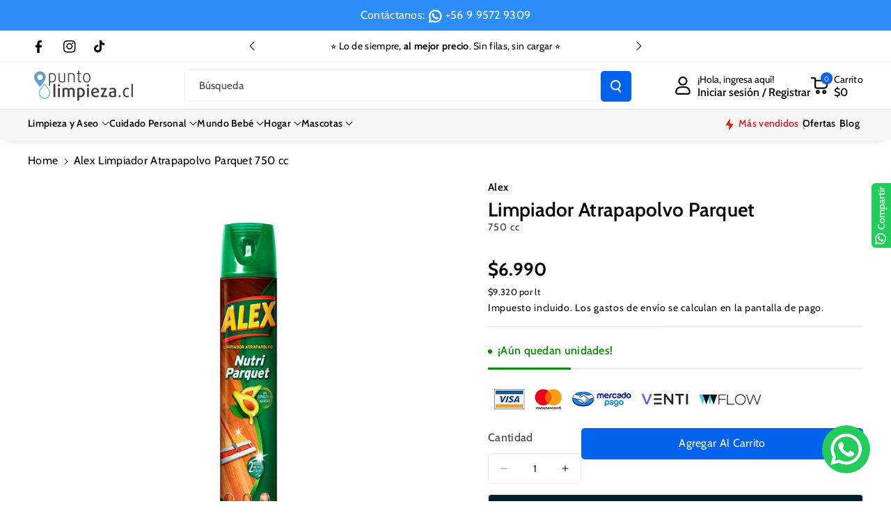

--- FILE ---
content_type: text/html; charset=utf-8
request_url: https://puntolimpieza.cl/products/alex-limpiador-atrapapolvo-parquet-750cc
body_size: 68810
content:
<!doctype html>
<html class="no-js" lang="es">
  <head>
	<!-- Added by AVADA SEO Suite -->
	

<meta name="twitter:image" content="http://puntolimpieza.cl/cdn/shop/products/alex-limpiador-atrapapolvo-parquet-750-cc-puntolimpieza-90925.jpg?v=1757602635">
    
<script>window.FPConfig = {};window.FPConfig.ignoreKeywords=["/cart","/account","/logout"]</script><link rel="canonical" href="https://puntolimpieza.cl/products/alex-limpiador-atrapapolvo-parquet-750cc"><script>
  const avadaLightJsExclude = ['cdn.nfcube.com', 'assets/ecom.js', 'variant-title-king', 'linked_options_variants', 'smile-loader.js', 'smart-product-filter-search', 'rivo-loyalty-referrals', 'avada-cookie-consent', 'consentmo-gdpr', 'quinn', 'pandectes'];
  const avadaLightJsInclude = ['https://www.googletagmanager.com/', 'https://connect.facebook.net/', 'https://business-api.tiktok.com/', 'https://static.klaviyo.com/'];
  window.AVADA_SPEED_BLACKLIST = avadaLightJsInclude.map(item => new RegExp(item, 'i'));
  window.AVADA_SPEED_WHITELIST = avadaLightJsExclude.map(item => new RegExp(item, 'i'));
</script>

<script>
  const isSpeedUpEnable = !1758094272702 || Date.now() < 1758094272702;
  if (isSpeedUpEnable) {
    const avadaSpeedUp=1;
    if(isSpeedUpEnable) {
  function _0x55aa(_0x575858,_0x2fd0be){const _0x30a92f=_0x1cb5();return _0x55aa=function(_0x4e8b41,_0xcd1690){_0x4e8b41=_0x4e8b41-(0xb5e+0xd*0x147+-0x1b1a);let _0x1c09f7=_0x30a92f[_0x4e8b41];return _0x1c09f7;},_0x55aa(_0x575858,_0x2fd0be);}(function(_0x4ad4dc,_0x42545f){const _0x5c7741=_0x55aa,_0x323f4d=_0x4ad4dc();while(!![]){try{const _0x588ea5=parseInt(_0x5c7741(0x10c))/(0xb6f+-0x1853+0xce5)*(-parseInt(_0x5c7741(0x157))/(-0x2363*0x1+0x1dd4+0x591*0x1))+-parseInt(_0x5c7741(0x171))/(0x269b+-0xeb+-0xf*0x283)*(parseInt(_0x5c7741(0x116))/(0x2e1+0x1*0x17b3+-0x110*0x19))+-parseInt(_0x5c7741(0x147))/(-0x1489+-0x312*0x6+0x26fa*0x1)+-parseInt(_0x5c7741(0xfa))/(-0x744+0x1*0xb5d+-0x413)*(-parseInt(_0x5c7741(0x102))/(-0x1e87+0x9e*-0x16+0x2c22))+parseInt(_0x5c7741(0x136))/(0x1e2d+0x1498+-0x1a3*0x1f)+parseInt(_0x5c7741(0x16e))/(0x460+0x1d96+0x3*-0xb4f)*(-parseInt(_0x5c7741(0xe3))/(-0x9ca+-0x1*-0x93f+0x1*0x95))+parseInt(_0x5c7741(0xf8))/(-0x1f73*0x1+0x6*-0x510+0x3dde);if(_0x588ea5===_0x42545f)break;else _0x323f4d['push'](_0x323f4d['shift']());}catch(_0x5d6d7e){_0x323f4d['push'](_0x323f4d['shift']());}}}(_0x1cb5,-0x193549+0x5dc3*-0x31+-0x2f963*-0x13),(function(){const _0x5cb2b4=_0x55aa,_0x23f9e9={'yXGBq':function(_0x237aef,_0x385938){return _0x237aef!==_0x385938;},'XduVF':function(_0x21018d,_0x56ff60){return _0x21018d===_0x56ff60;},'RChnz':_0x5cb2b4(0xf4)+_0x5cb2b4(0xe9)+_0x5cb2b4(0x14a),'TAsuR':function(_0xe21eca,_0x33e114){return _0xe21eca%_0x33e114;},'EvLYw':function(_0x1326ad,_0x261d04){return _0x1326ad!==_0x261d04;},'nnhAQ':_0x5cb2b4(0x107),'swpMF':_0x5cb2b4(0x16d),'plMMu':_0x5cb2b4(0xe8)+_0x5cb2b4(0x135),'PqBPA':function(_0x2ba85c,_0x35b541){return _0x2ba85c<_0x35b541;},'NKPCA':_0x5cb2b4(0xfc),'TINqh':function(_0x4116e3,_0x3ffd02,_0x2c8722){return _0x4116e3(_0x3ffd02,_0x2c8722);},'BAueN':_0x5cb2b4(0x120),'NgloT':_0x5cb2b4(0x14c),'ThSSU':function(_0xeb212a,_0x4341c1){return _0xeb212a+_0x4341c1;},'lDDHN':function(_0x4a1a48,_0x45ebfb){return _0x4a1a48 instanceof _0x45ebfb;},'toAYB':function(_0xcf0fa9,_0xf5fa6a){return _0xcf0fa9 instanceof _0xf5fa6a;},'VMiyW':function(_0x5300e4,_0x44e0f4){return _0x5300e4(_0x44e0f4);},'iyhbw':_0x5cb2b4(0x119),'zuWfR':function(_0x19c3e4,_0x4ee6e8){return _0x19c3e4<_0x4ee6e8;},'vEmrv':function(_0xd798cf,_0x5ea2dd){return _0xd798cf!==_0x5ea2dd;},'yxERj':function(_0x24b03b,_0x5aa292){return _0x24b03b||_0x5aa292;},'MZpwM':_0x5cb2b4(0x110)+_0x5cb2b4(0x109)+'pt','IeUHK':function(_0x5a4c7e,_0x2edf70){return _0x5a4c7e-_0x2edf70;},'Idvge':function(_0x3b526e,_0x36b469){return _0x3b526e<_0x36b469;},'qRwfm':_0x5cb2b4(0x16b)+_0x5cb2b4(0xf1),'CvXDN':function(_0x4b4208,_0x1db216){return _0x4b4208<_0x1db216;},'acPIM':function(_0x7d44b7,_0x3020d2){return _0x7d44b7(_0x3020d2);},'MyLMO':function(_0x22d4b2,_0xe7a6a0){return _0x22d4b2<_0xe7a6a0;},'boDyh':function(_0x176992,_0x346381,_0xab7fc){return _0x176992(_0x346381,_0xab7fc);},'ZANXD':_0x5cb2b4(0x10f)+_0x5cb2b4(0x12a)+_0x5cb2b4(0x142),'CXwRZ':_0x5cb2b4(0x123)+_0x5cb2b4(0x15f),'AuMHM':_0x5cb2b4(0x161),'KUuFZ':_0x5cb2b4(0xe6),'MSwtw':_0x5cb2b4(0x13a),'ERvPB':_0x5cb2b4(0x134),'ycTDj':_0x5cb2b4(0x15b),'Tvhir':_0x5cb2b4(0x154)},_0x469be1=_0x23f9e9[_0x5cb2b4(0x153)],_0x36fe07={'blacklist':window[_0x5cb2b4(0x11f)+_0x5cb2b4(0x115)+'T'],'whitelist':window[_0x5cb2b4(0x11f)+_0x5cb2b4(0x13e)+'T']},_0x26516a={'blacklisted':[]},_0x34e4a6=(_0x2be2f5,_0x25b3b2)=>{const _0x80dd2=_0x5cb2b4;if(_0x2be2f5&&(!_0x25b3b2||_0x23f9e9[_0x80dd2(0x13b)](_0x25b3b2,_0x469be1))&&(!_0x36fe07[_0x80dd2(0x170)]||_0x36fe07[_0x80dd2(0x170)][_0x80dd2(0x151)](_0xa5c7cf=>_0xa5c7cf[_0x80dd2(0x12b)](_0x2be2f5)))&&(!_0x36fe07[_0x80dd2(0x165)]||_0x36fe07[_0x80dd2(0x165)][_0x80dd2(0x156)](_0x4e2570=>!_0x4e2570[_0x80dd2(0x12b)](_0x2be2f5)))&&_0x23f9e9[_0x80dd2(0xf7)](avadaSpeedUp,0x5*0x256+-0x1*0x66c+-0x542+0.5)&&_0x2be2f5[_0x80dd2(0x137)](_0x23f9e9[_0x80dd2(0xe7)])){const _0x413c89=_0x2be2f5[_0x80dd2(0x16c)];return _0x23f9e9[_0x80dd2(0xf7)](_0x23f9e9[_0x80dd2(0x11e)](_0x413c89,-0x1deb*-0x1+0xf13+-0x2cfc),0x1176+-0x78b*0x5+0x1441);}return _0x2be2f5&&(!_0x25b3b2||_0x23f9e9[_0x80dd2(0xed)](_0x25b3b2,_0x469be1))&&(!_0x36fe07[_0x80dd2(0x170)]||_0x36fe07[_0x80dd2(0x170)][_0x80dd2(0x151)](_0x3d689d=>_0x3d689d[_0x80dd2(0x12b)](_0x2be2f5)))&&(!_0x36fe07[_0x80dd2(0x165)]||_0x36fe07[_0x80dd2(0x165)][_0x80dd2(0x156)](_0x26a7b3=>!_0x26a7b3[_0x80dd2(0x12b)](_0x2be2f5)));},_0x11462f=function(_0x42927f){const _0x346823=_0x5cb2b4,_0x5426ae=_0x42927f[_0x346823(0x159)+'te'](_0x23f9e9[_0x346823(0x14e)]);return _0x36fe07[_0x346823(0x170)]&&_0x36fe07[_0x346823(0x170)][_0x346823(0x156)](_0x107b0d=>!_0x107b0d[_0x346823(0x12b)](_0x5426ae))||_0x36fe07[_0x346823(0x165)]&&_0x36fe07[_0x346823(0x165)][_0x346823(0x151)](_0x1e7160=>_0x1e7160[_0x346823(0x12b)](_0x5426ae));},_0x39299f=new MutationObserver(_0x45c995=>{const _0x21802a=_0x5cb2b4,_0x3bc801={'mafxh':function(_0x6f9c57,_0x229989){const _0x9d39b1=_0x55aa;return _0x23f9e9[_0x9d39b1(0xf7)](_0x6f9c57,_0x229989);},'SrchE':_0x23f9e9[_0x21802a(0xe2)],'pvjbV':_0x23f9e9[_0x21802a(0xf6)]};for(let _0x333494=-0x7d7+-0x893+0x106a;_0x23f9e9[_0x21802a(0x158)](_0x333494,_0x45c995[_0x21802a(0x16c)]);_0x333494++){const {addedNodes:_0x1b685b}=_0x45c995[_0x333494];for(let _0x2f087=0x1f03+0x84b+0x1*-0x274e;_0x23f9e9[_0x21802a(0x158)](_0x2f087,_0x1b685b[_0x21802a(0x16c)]);_0x2f087++){const _0x4e5bac=_0x1b685b[_0x2f087];if(_0x23f9e9[_0x21802a(0xf7)](_0x4e5bac[_0x21802a(0x121)],-0x1f3a+-0x1*0x1b93+-0x3*-0x139a)&&_0x23f9e9[_0x21802a(0xf7)](_0x4e5bac[_0x21802a(0x152)],_0x23f9e9[_0x21802a(0xe0)])){const _0x5d9a67=_0x4e5bac[_0x21802a(0x107)],_0x3fb522=_0x4e5bac[_0x21802a(0x16d)];if(_0x23f9e9[_0x21802a(0x103)](_0x34e4a6,_0x5d9a67,_0x3fb522)){_0x26516a[_0x21802a(0x160)+'d'][_0x21802a(0x128)]([_0x4e5bac,_0x4e5bac[_0x21802a(0x16d)]]),_0x4e5bac[_0x21802a(0x16d)]=_0x469be1;const _0x1e52da=function(_0x2c95ff){const _0x359b13=_0x21802a;if(_0x3bc801[_0x359b13(0x118)](_0x4e5bac[_0x359b13(0x159)+'te'](_0x3bc801[_0x359b13(0x166)]),_0x469be1))_0x2c95ff[_0x359b13(0x112)+_0x359b13(0x150)]();_0x4e5bac[_0x359b13(0xec)+_0x359b13(0x130)](_0x3bc801[_0x359b13(0xe4)],_0x1e52da);};_0x4e5bac[_0x21802a(0x12d)+_0x21802a(0x163)](_0x23f9e9[_0x21802a(0xf6)],_0x1e52da),_0x4e5bac[_0x21802a(0x12c)+_0x21802a(0x131)]&&_0x4e5bac[_0x21802a(0x12c)+_0x21802a(0x131)][_0x21802a(0x11a)+'d'](_0x4e5bac);}}}}});_0x39299f[_0x5cb2b4(0x105)](document[_0x5cb2b4(0x10b)+_0x5cb2b4(0x16a)],{'childList':!![],'subtree':!![]});const _0x2910a9=/[|\\{}()\[\]^$+*?.]/g,_0xa9f173=function(..._0x1baa33){const _0x3053cc=_0x5cb2b4,_0x2e6f61={'mMWha':function(_0x158c76,_0x5c404b){const _0x25a05c=_0x55aa;return _0x23f9e9[_0x25a05c(0xf7)](_0x158c76,_0x5c404b);},'BXirI':_0x23f9e9[_0x3053cc(0x141)],'COGok':function(_0x421bf7,_0x55453a){const _0x4fd417=_0x3053cc;return _0x23f9e9[_0x4fd417(0x167)](_0x421bf7,_0x55453a);},'XLSAp':function(_0x193984,_0x35c446){const _0x5bbecf=_0x3053cc;return _0x23f9e9[_0x5bbecf(0xed)](_0x193984,_0x35c446);},'EygRw':function(_0xfbb69c,_0x21b15d){const _0xe5c840=_0x3053cc;return _0x23f9e9[_0xe5c840(0x104)](_0xfbb69c,_0x21b15d);},'xZuNx':_0x23f9e9[_0x3053cc(0x139)],'SBUaW':function(_0x5739bf,_0x2c2fab){const _0x42cbb1=_0x3053cc;return _0x23f9e9[_0x42cbb1(0x172)](_0x5739bf,_0x2c2fab);},'EAoTR':function(_0x123b29,_0x5b29bf){const _0x2828d2=_0x3053cc;return _0x23f9e9[_0x2828d2(0x11d)](_0x123b29,_0x5b29bf);},'cdYdq':_0x23f9e9[_0x3053cc(0x14e)],'WzJcf':_0x23f9e9[_0x3053cc(0xe2)],'nytPK':function(_0x53f733,_0x4ad021){const _0x4f0333=_0x3053cc;return _0x23f9e9[_0x4f0333(0x148)](_0x53f733,_0x4ad021);},'oUrHG':_0x23f9e9[_0x3053cc(0x14d)],'dnxjX':function(_0xed6b5f,_0x573f55){const _0x57aa03=_0x3053cc;return _0x23f9e9[_0x57aa03(0x15a)](_0xed6b5f,_0x573f55);}};_0x23f9e9[_0x3053cc(0x15d)](_0x1baa33[_0x3053cc(0x16c)],-0x1a3*-0x9+-0xf9*0xb+-0x407*0x1)?(_0x36fe07[_0x3053cc(0x170)]=[],_0x36fe07[_0x3053cc(0x165)]=[]):(_0x36fe07[_0x3053cc(0x170)]&&(_0x36fe07[_0x3053cc(0x170)]=_0x36fe07[_0x3053cc(0x170)][_0x3053cc(0x106)](_0xa8e001=>_0x1baa33[_0x3053cc(0x156)](_0x4a8a28=>{const _0x2e425b=_0x3053cc;if(_0x2e6f61[_0x2e425b(0x111)](typeof _0x4a8a28,_0x2e6f61[_0x2e425b(0x155)]))return!_0xa8e001[_0x2e425b(0x12b)](_0x4a8a28);else{if(_0x2e6f61[_0x2e425b(0xeb)](_0x4a8a28,RegExp))return _0x2e6f61[_0x2e425b(0x145)](_0xa8e001[_0x2e425b(0xdf)](),_0x4a8a28[_0x2e425b(0xdf)]());}}))),_0x36fe07[_0x3053cc(0x165)]&&(_0x36fe07[_0x3053cc(0x165)]=[..._0x36fe07[_0x3053cc(0x165)],..._0x1baa33[_0x3053cc(0xff)](_0x4e4c02=>{const _0x7c755c=_0x3053cc;if(_0x23f9e9[_0x7c755c(0xf7)](typeof _0x4e4c02,_0x23f9e9[_0x7c755c(0x141)])){const _0x932437=_0x4e4c02[_0x7c755c(0xea)](_0x2910a9,_0x23f9e9[_0x7c755c(0x16f)]),_0x34e686=_0x23f9e9[_0x7c755c(0xf0)](_0x23f9e9[_0x7c755c(0xf0)]('.*',_0x932437),'.*');if(_0x36fe07[_0x7c755c(0x165)][_0x7c755c(0x156)](_0x21ef9a=>_0x21ef9a[_0x7c755c(0xdf)]()!==_0x34e686[_0x7c755c(0xdf)]()))return new RegExp(_0x34e686);}else{if(_0x23f9e9[_0x7c755c(0x117)](_0x4e4c02,RegExp)){if(_0x36fe07[_0x7c755c(0x165)][_0x7c755c(0x156)](_0x5a3f09=>_0x5a3f09[_0x7c755c(0xdf)]()!==_0x4e4c02[_0x7c755c(0xdf)]()))return _0x4e4c02;}}return null;})[_0x3053cc(0x106)](Boolean)]));const _0x3eeb55=document[_0x3053cc(0x11b)+_0x3053cc(0x10e)](_0x23f9e9[_0x3053cc(0xf0)](_0x23f9e9[_0x3053cc(0xf0)](_0x23f9e9[_0x3053cc(0x122)],_0x469be1),'"]'));for(let _0xf831f7=-0x21aa+-0x1793+0x393d*0x1;_0x23f9e9[_0x3053cc(0x14b)](_0xf831f7,_0x3eeb55[_0x3053cc(0x16c)]);_0xf831f7++){const _0x5868cb=_0x3eeb55[_0xf831f7];_0x23f9e9[_0x3053cc(0x132)](_0x11462f,_0x5868cb)&&(_0x26516a[_0x3053cc(0x160)+'d'][_0x3053cc(0x128)]([_0x5868cb,_0x23f9e9[_0x3053cc(0x14d)]]),_0x5868cb[_0x3053cc(0x12c)+_0x3053cc(0x131)][_0x3053cc(0x11a)+'d'](_0x5868cb));}let _0xdf8cd0=-0x17da+0x2461+-0xc87*0x1;[..._0x26516a[_0x3053cc(0x160)+'d']][_0x3053cc(0x10d)](([_0x226aeb,_0x33eaa7],_0xe33bca)=>{const _0x2aa7bf=_0x3053cc;if(_0x2e6f61[_0x2aa7bf(0x143)](_0x11462f,_0x226aeb)){const _0x41da0d=document[_0x2aa7bf(0x11c)+_0x2aa7bf(0x131)](_0x2e6f61[_0x2aa7bf(0x127)]);for(let _0x6784c7=0xd7b+-0xaa5+-0x2d6;_0x2e6f61[_0x2aa7bf(0x164)](_0x6784c7,_0x226aeb[_0x2aa7bf(0xe5)][_0x2aa7bf(0x16c)]);_0x6784c7++){const _0x4ca758=_0x226aeb[_0x2aa7bf(0xe5)][_0x6784c7];_0x2e6f61[_0x2aa7bf(0x12f)](_0x4ca758[_0x2aa7bf(0x133)],_0x2e6f61[_0x2aa7bf(0x13f)])&&_0x2e6f61[_0x2aa7bf(0x145)](_0x4ca758[_0x2aa7bf(0x133)],_0x2e6f61[_0x2aa7bf(0x100)])&&_0x41da0d[_0x2aa7bf(0xe1)+'te'](_0x4ca758[_0x2aa7bf(0x133)],_0x226aeb[_0x2aa7bf(0xe5)][_0x6784c7][_0x2aa7bf(0x12e)]);}_0x41da0d[_0x2aa7bf(0xe1)+'te'](_0x2e6f61[_0x2aa7bf(0x13f)],_0x226aeb[_0x2aa7bf(0x107)]),_0x41da0d[_0x2aa7bf(0xe1)+'te'](_0x2e6f61[_0x2aa7bf(0x100)],_0x2e6f61[_0x2aa7bf(0x101)](_0x33eaa7,_0x2e6f61[_0x2aa7bf(0x126)])),document[_0x2aa7bf(0x113)][_0x2aa7bf(0x146)+'d'](_0x41da0d),_0x26516a[_0x2aa7bf(0x160)+'d'][_0x2aa7bf(0x162)](_0x2e6f61[_0x2aa7bf(0x13d)](_0xe33bca,_0xdf8cd0),-0x105d*0x2+0x1*-0xeaa+0x2f65),_0xdf8cd0++;}}),_0x36fe07[_0x3053cc(0x170)]&&_0x23f9e9[_0x3053cc(0xf3)](_0x36fe07[_0x3053cc(0x170)][_0x3053cc(0x16c)],0x10f2+-0x1a42+0x951)&&_0x39299f[_0x3053cc(0x15c)]();},_0x4c2397=document[_0x5cb2b4(0x11c)+_0x5cb2b4(0x131)],_0x573f89={'src':Object[_0x5cb2b4(0x14f)+_0x5cb2b4(0xfd)+_0x5cb2b4(0x144)](HTMLScriptElement[_0x5cb2b4(0xf9)],_0x23f9e9[_0x5cb2b4(0x14e)]),'type':Object[_0x5cb2b4(0x14f)+_0x5cb2b4(0xfd)+_0x5cb2b4(0x144)](HTMLScriptElement[_0x5cb2b4(0xf9)],_0x23f9e9[_0x5cb2b4(0xe2)])};document[_0x5cb2b4(0x11c)+_0x5cb2b4(0x131)]=function(..._0x4db605){const _0x1480b5=_0x5cb2b4,_0x3a6982={'KNNxG':function(_0x32fa39,_0x2a57e4,_0x3cc08f){const _0x5ead12=_0x55aa;return _0x23f9e9[_0x5ead12(0x169)](_0x32fa39,_0x2a57e4,_0x3cc08f);}};if(_0x23f9e9[_0x1480b5(0x13b)](_0x4db605[-0x4*-0x376+0x4*0x2f+-0xe94][_0x1480b5(0x140)+'e'](),_0x23f9e9[_0x1480b5(0x139)]))return _0x4c2397[_0x1480b5(0x114)](document)(..._0x4db605);const _0x2f091d=_0x4c2397[_0x1480b5(0x114)](document)(..._0x4db605);try{Object[_0x1480b5(0xf2)+_0x1480b5(0x149)](_0x2f091d,{'src':{..._0x573f89[_0x1480b5(0x107)],'set'(_0x3ae2bc){const _0x5d6fdc=_0x1480b5;_0x3a6982[_0x5d6fdc(0x129)](_0x34e4a6,_0x3ae2bc,_0x2f091d[_0x5d6fdc(0x16d)])&&_0x573f89[_0x5d6fdc(0x16d)][_0x5d6fdc(0x10a)][_0x5d6fdc(0x125)](this,_0x469be1),_0x573f89[_0x5d6fdc(0x107)][_0x5d6fdc(0x10a)][_0x5d6fdc(0x125)](this,_0x3ae2bc);}},'type':{..._0x573f89[_0x1480b5(0x16d)],'get'(){const _0x436e9e=_0x1480b5,_0x4b63b9=_0x573f89[_0x436e9e(0x16d)][_0x436e9e(0xfb)][_0x436e9e(0x125)](this);if(_0x23f9e9[_0x436e9e(0xf7)](_0x4b63b9,_0x469be1)||_0x23f9e9[_0x436e9e(0x103)](_0x34e4a6,this[_0x436e9e(0x107)],_0x4b63b9))return null;return _0x4b63b9;},'set'(_0x174ea3){const _0x1dff57=_0x1480b5,_0xa2fd13=_0x23f9e9[_0x1dff57(0x103)](_0x34e4a6,_0x2f091d[_0x1dff57(0x107)],_0x2f091d[_0x1dff57(0x16d)])?_0x469be1:_0x174ea3;_0x573f89[_0x1dff57(0x16d)][_0x1dff57(0x10a)][_0x1dff57(0x125)](this,_0xa2fd13);}}}),_0x2f091d[_0x1480b5(0xe1)+'te']=function(_0x5b0870,_0x8c60d5){const _0xab22d4=_0x1480b5;if(_0x23f9e9[_0xab22d4(0xf7)](_0x5b0870,_0x23f9e9[_0xab22d4(0xe2)])||_0x23f9e9[_0xab22d4(0xf7)](_0x5b0870,_0x23f9e9[_0xab22d4(0x14e)]))_0x2f091d[_0x5b0870]=_0x8c60d5;else HTMLScriptElement[_0xab22d4(0xf9)][_0xab22d4(0xe1)+'te'][_0xab22d4(0x125)](_0x2f091d,_0x5b0870,_0x8c60d5);};}catch(_0x5a9461){console[_0x1480b5(0x168)](_0x23f9e9[_0x1480b5(0xef)],_0x5a9461);}return _0x2f091d;};const _0x5883c5=[_0x23f9e9[_0x5cb2b4(0xfe)],_0x23f9e9[_0x5cb2b4(0x13c)],_0x23f9e9[_0x5cb2b4(0xf5)],_0x23f9e9[_0x5cb2b4(0x15e)],_0x23f9e9[_0x5cb2b4(0x138)],_0x23f9e9[_0x5cb2b4(0x124)]],_0x4ab8d2=_0x5883c5[_0x5cb2b4(0xff)](_0x439d08=>{return{'type':_0x439d08,'listener':()=>_0xa9f173(),'options':{'passive':!![]}};});_0x4ab8d2[_0x5cb2b4(0x10d)](_0x4d3535=>{const _0x3882ab=_0x5cb2b4;document[_0x3882ab(0x12d)+_0x3882ab(0x163)](_0x4d3535[_0x3882ab(0x16d)],_0x4d3535[_0x3882ab(0xee)],_0x4d3535[_0x3882ab(0x108)]);});}()));function _0x1cb5(){const _0x15f8e0=['ault','some','tagName','CXwRZ','wheel','BXirI','every','6lYvYYX','PqBPA','getAttribu','IeUHK','touchstart','disconnect','Idvge','ERvPB','/blocked','blackliste','keydown','splice','stener','SBUaW','whitelist','SrchE','toAYB','warn','boDyh','ement','script[typ','length','type','346347wGqEBH','NgloT','blacklist','33OVoYHk','zuWfR','toString','NKPCA','setAttribu','swpMF','230EEqEiq','pvjbV','attributes','mousemove','RChnz','beforescri','y.com/exte','replace','COGok','removeEven','EvLYw','listener','ZANXD','ThSSU','e="','defineProp','MyLMO','cdn.shopif','MSwtw','plMMu','XduVF','22621984JRJQxz','prototype','8818116NVbcZr','get','SCRIPT','ertyDescri','AuMHM','map','WzJcf','nytPK','7kiZatp','TINqh','VMiyW','observe','filter','src','options','n/javascri','set','documentEl','478083wuqgQV','forEach','torAll','Avada cann','applicatio','mMWha','preventDef','head','bind','D_BLACKLIS','75496skzGVx','lDDHN','mafxh','script','removeChil','querySelec','createElem','vEmrv','TAsuR','AVADA_SPEE','string','nodeType','qRwfm','javascript','Tvhir','call','oUrHG','xZuNx','push','KNNxG','ot lazy lo','test','parentElem','addEventLi','value','EAoTR','tListener','ent','acPIM','name','touchmove','ptexecute','6968312SmqlIb','includes','ycTDj','iyhbw','touchend','yXGBq','KUuFZ','dnxjX','D_WHITELIS','cdYdq','toLowerCas','BAueN','ad script','EygRw','ptor','XLSAp','appendChil','4975500NoPAFA','yxERj','erties','nsions','CvXDN','\$&','MZpwM','nnhAQ','getOwnProp'];_0x1cb5=function(){return _0x15f8e0;};return _0x1cb5();}
}
    class LightJsLoader{constructor(e){this.jQs=[],this.listener=this.handleListener.bind(this,e),this.scripts=["default","defer","async"].reduce(((e,t)=>({...e,[t]:[]})),{});const t=this;e.forEach((e=>window.addEventListener(e,t.listener,{passive:!0})))}handleListener(e){const t=this;return e.forEach((e=>window.removeEventListener(e,t.listener))),"complete"===document.readyState?this.handleDOM():document.addEventListener("readystatechange",(e=>{if("complete"===e.target.readyState)return setTimeout(t.handleDOM.bind(t),1)}))}async handleDOM(){this.suspendEvent(),this.suspendJQuery(),this.findScripts(),this.preloadScripts();for(const e of Object.keys(this.scripts))await this.replaceScripts(this.scripts[e]);for(const e of["DOMContentLoaded","readystatechange"])await this.requestRepaint(),document.dispatchEvent(new Event("lightJS-"+e));document.lightJSonreadystatechange&&document.lightJSonreadystatechange();for(const e of["DOMContentLoaded","load"])await this.requestRepaint(),window.dispatchEvent(new Event("lightJS-"+e));await this.requestRepaint(),window.lightJSonload&&window.lightJSonload(),await this.requestRepaint(),this.jQs.forEach((e=>e(window).trigger("lightJS-jquery-load"))),window.dispatchEvent(new Event("lightJS-pageshow")),await this.requestRepaint(),window.lightJSonpageshow&&window.lightJSonpageshow()}async requestRepaint(){return new Promise((e=>requestAnimationFrame(e)))}findScripts(){document.querySelectorAll("script[type=lightJs]").forEach((e=>{e.hasAttribute("src")?e.hasAttribute("async")&&e.async?this.scripts.async.push(e):e.hasAttribute("defer")&&e.defer?this.scripts.defer.push(e):this.scripts.default.push(e):this.scripts.default.push(e)}))}preloadScripts(){const e=this,t=Object.keys(this.scripts).reduce(((t,n)=>[...t,...e.scripts[n]]),[]),n=document.createDocumentFragment();t.forEach((e=>{const t=e.getAttribute("src");if(!t)return;const s=document.createElement("link");s.href=t,s.rel="preload",s.as="script",n.appendChild(s)})),document.head.appendChild(n)}async replaceScripts(e){let t;for(;t=e.shift();)await this.requestRepaint(),new Promise((e=>{const n=document.createElement("script");[...t.attributes].forEach((e=>{"type"!==e.nodeName&&n.setAttribute(e.nodeName,e.nodeValue)})),t.hasAttribute("src")?(n.addEventListener("load",e),n.addEventListener("error",e)):(n.text=t.text,e()),t.parentNode.replaceChild(n,t)}))}suspendEvent(){const e={};[{obj:document,name:"DOMContentLoaded"},{obj:window,name:"DOMContentLoaded"},{obj:window,name:"load"},{obj:window,name:"pageshow"},{obj:document,name:"readystatechange"}].map((t=>function(t,n){function s(n){return e[t].list.indexOf(n)>=0?"lightJS-"+n:n}e[t]||(e[t]={list:[n],add:t.addEventListener,remove:t.removeEventListener},t.addEventListener=(...n)=>{n[0]=s(n[0]),e[t].add.apply(t,n)},t.removeEventListener=(...n)=>{n[0]=s(n[0]),e[t].remove.apply(t,n)})}(t.obj,t.name))),[{obj:document,name:"onreadystatechange"},{obj:window,name:"onpageshow"}].map((e=>function(e,t){let n=e[t];Object.defineProperty(e,t,{get:()=>n||function(){},set:s=>{e["lightJS"+t]=n=s}})}(e.obj,e.name)))}suspendJQuery(){const e=this;let t=window.jQuery;Object.defineProperty(window,"jQuery",{get:()=>t,set(n){if(!n||!n.fn||!e.jQs.includes(n))return void(t=n);n.fn.ready=n.fn.init.prototype.ready=e=>{e.bind(document)(n)};const s=n.fn.on;n.fn.on=n.fn.init.prototype.on=function(...e){if(window!==this[0])return s.apply(this,e),this;const t=e=>e.split(" ").map((e=>"load"===e||0===e.indexOf("load.")?"lightJS-jquery-load":e)).join(" ");return"string"==typeof e[0]||e[0]instanceof String?(e[0]=t(e[0]),s.apply(this,e),this):("object"==typeof e[0]&&Object.keys(e[0]).forEach((n=>{delete Object.assign(e[0],{[t(n)]:e[0][n]})[n]})),s.apply(this,e),this)},e.jQs.push(n),t=n}})}}
new LightJsLoader(["keydown","mousemove","touchend","touchmove","touchstart","wheel"]);
  }
</script><!-- meta basic type product --><!-- meta basic type collection --><!-- meta basic type article -->


<!-- Added by AVADA SEO Suite: Product Structured Data -->
<script type="application/ld+json">{
"@context": "https://schema.org/",
"@type": "Product",
"@id": "https://puntolimpieza.cl/products/alex-limpiador-atrapapolvo-parquet-750cc",
"name": "Alex Limpiador Atrapapolvo Parquet 750 cc",
"description": "ALEX Limpiador Atrapapolvo Nutre Parquet – Pisos de madera y laminados 🪵✨Dale vida a tus pisos con ALEX Atrapapolvo Nutre Parquet, ideal para parquet, madera y laminados.Su fórmula con extracto de aguacate/palta nutre e hidrata, realzando el brillo natural sin dejar residuos ni sensación grasosa.🌬️ Limpieza rápida y eficazAplicado sobre la mopa, elimina hasta el 90% de los alérgenos y captura el doble de polvo que una mopa seca. Perfecto para una limpieza diaria más eficiente.🟠 Beneficios:-Nutre y protege la madera-Realza el color natural del piso-No resbala ni engrasa-Perfume sin alérgenos, fresco y agradable🧼 ¿Cómo usar?-Agita el envase y pulveriza la mopa durante 3–4 segundos.-Espera unos segundos y limpia como de costumbre.-Reaplica cada 5–10 m² si deseas potenciar el brillo.¿Quieres que tus pisos luzcan como nuevos cada día? Este es tu producto ✨ ",
"brand": {
  "@type": "Brand",
  "name": "Alex"
},
"offers": {
  "@type": "Offer",
  "price": "6990.0",
  "priceCurrency": "CLP",
  "itemCondition": "https://schema.org/NewCondition",
  "availability": "https://schema.org/InStock",
  "url": "https://puntolimpieza.cl/products/alex-limpiador-atrapapolvo-parquet-750cc"
},
"image": [
  "https://puntolimpieza.cl/cdn/shop/products/alex-limpiador-atrapapolvo-parquet-750-cc-puntolimpieza-90925.jpg?v=1757602635"
],
"releaseDate": "2022-01-31 15:22:12 -0300",
"sku": "100270",
"mpn": "8.41E+17"}</script>
<!-- /Added by AVADA SEO Suite --><!-- Added by AVADA SEO Suite: Breadcrumb Structured Data  -->
<script type="application/ld+json">{
  "@context": "https://schema.org",
  "@type": "BreadcrumbList",
  "itemListElement": [{
    "@type": "ListItem",
    "position": 1,
    "name": "Home",
    "item": "https://puntolimpieza.cl"
  }, {
    "@type": "ListItem",
    "position": 2,
    "name": "Alex Limpiador Atrapapolvo Parquet 750 cc",
    "item": "https://puntolimpieza.cl/products/alex-limpiador-atrapapolvo-parquet-750cc"
  }]
}
</script>
<!-- Added by AVADA SEO Suite -->

	<!-- /Added by AVADA SEO Suite -->

    <!-- Google Tag Manager -->
    <script>(function(w,d,s,l,i){w[l]=w[l]||[];w[l].push({'gtm.start':
    new Date().getTime(),event:'gtm.js'});var f=d.getElementsByTagName(s)[0],
    j=d.createElement(s),dl=l!='dataLayer'?'&l='+l:'';j.async=true;j.src=
    'https://www.googletagmanager.com/gtm.js?id='+i+dl;f.parentNode.insertBefore(j,f);
    })(window,document,'script','dataLayer','GTM-56QKCDJ');</script>
    <!-- End Google Tag Manager -->

    <meta charset="utf-8">
    <meta http-equiv="X-UA-Compatible" content="IE=edge">
    <meta name="viewport" content="width=device-width,initial-scale=1">
    <meta name="theme-color" content="">
    <link rel="canonical" href="https://puntolimpieza.cl/products/alex-limpiador-atrapapolvo-parquet-750cc">
    <link rel="preconnect" href="https://cdn.shopify.com" crossorigin><link rel="icon" type="image/png" href="//puntolimpieza.cl/cdn/shop/files/favicon.png?crop=center&height=32&v=1613602228&width=32"><link rel="preconnect" href="https://fonts.shopifycdn.com" crossorigin><title>
      Alex Limpiador Atrapapolvo Parquet 750 cc | Comprar Online en Puntolimpieza con Entrega Rápida
</title>

    
      <meta name="description" content="⚡️ Descubre Alex Limpiador Atrapapolvo Parquet 750 cc en Puntolimpieza. Calidad comprobada, precio justo y despacho rápido a todo Chile. Ideal para tu compra fácil y segura.">
    

    

<meta property="og:site_name" content="Puntolimpieza">
<meta property="og:url" content="https://puntolimpieza.cl/products/alex-limpiador-atrapapolvo-parquet-750cc">
<meta property="og:title" content="Alex Limpiador 750 cc | Puntolimpieza.cl">
<meta property="og:type" content="product">
<meta property="og:description" content="Alex Limpiador Atrapapolvo Parquet 750 cc | Puntolimpieza.cl, somos expertos en limpieza | ¡Compra AQUí!"><meta property="og:image" content="http://puntolimpieza.cl/cdn/shop/products/alex-limpiador-atrapapolvo-parquet-750-cc-puntolimpieza-90925.jpg?v=1757602635">
  <meta property="og:image:secure_url" content="https://puntolimpieza.cl/cdn/shop/products/alex-limpiador-atrapapolvo-parquet-750-cc-puntolimpieza-90925.jpg?v=1757602635">
  <meta property="og:image:width" content="546">
  <meta property="og:image:height" content="694"><meta property="og:price:amount" content="6.990">
  <meta property="og:price:currency" content="CLP"><meta name="twitter:card" content="summary_large_image">
<meta name="twitter:title" content="Alex Limpiador 750 cc | Puntolimpieza.cl">
<meta name="twitter:description" content="Alex Limpiador Atrapapolvo Parquet 750 cc | Puntolimpieza.cl, somos expertos en limpieza | ¡Compra AQUí!">


    <script src="//puntolimpieza.cl/cdn/shop/t/17/assets/constants.aio.min.js?v=45672329648707320331757600373" defer="defer"></script>
    <script src="//puntolimpieza.cl/cdn/shop/t/17/assets/pubsub.aio.min.js?v=145202527745616579381757600374" defer="defer"></script>
    <script src="//puntolimpieza.cl/cdn/shop/t/17/assets/global.aio.min.js?v=63440281937901919271757600374" defer="defer"></script><script src="//puntolimpieza.cl/cdn/shop/t/17/assets/animations.aio.min.js?v=179267196514220660571757600374" defer="defer"></script><script>window.performance && window.performance.mark && window.performance.mark('shopify.content_for_header.start');</script><meta name="google-site-verification" content="__n3cELPJ3fvN2qeduU6ERyUNUT1VeYNzDxNubQg154">
<meta name="facebook-domain-verification" content="gfeh0mhaw8vhsfcrachla5prxpmgno">
<meta id="shopify-digital-wallet" name="shopify-digital-wallet" content="/45726400672/digital_wallets/dialog">
<link rel="alternate" type="application/json+oembed" href="https://puntolimpieza.cl/products/alex-limpiador-atrapapolvo-parquet-750cc.oembed">
<script async="async" src="/checkouts/internal/preloads.js?locale=es-CL"></script>
<script id="shopify-features" type="application/json">{"accessToken":"b9c541d31c6140b2bfb8bc26da350373","betas":["rich-media-storefront-analytics"],"domain":"puntolimpieza.cl","predictiveSearch":true,"shopId":45726400672,"locale":"es"}</script>
<script>var Shopify = Shopify || {};
Shopify.shop = "puntolimpieza.myshopify.com";
Shopify.locale = "es";
Shopify.currency = {"active":"CLP","rate":"1.0"};
Shopify.country = "CL";
Shopify.theme = {"name":"[Avada Speed up] Tue, 02 Jul 2024 19:17:44 GMT","id":139185258675,"schema_name":"Veena","schema_version":"1.0.2","theme_store_id":null,"role":"main"};
Shopify.theme.handle = "null";
Shopify.theme.style = {"id":null,"handle":null};
Shopify.cdnHost = "puntolimpieza.cl/cdn";
Shopify.routes = Shopify.routes || {};
Shopify.routes.root = "/";</script>
<script type="module">!function(o){(o.Shopify=o.Shopify||{}).modules=!0}(window);</script>
<script>!function(o){function n(){var o=[];function n(){o.push(Array.prototype.slice.apply(arguments))}return n.q=o,n}var t=o.Shopify=o.Shopify||{};t.loadFeatures=n(),t.autoloadFeatures=n()}(window);</script>
<script id="shop-js-analytics" type="application/json">{"pageType":"product"}</script>
<script defer="defer" async type="module" src="//puntolimpieza.cl/cdn/shopifycloud/shop-js/modules/v2/client.init-shop-cart-sync_2Gr3Q33f.es.esm.js"></script>
<script defer="defer" async type="module" src="//puntolimpieza.cl/cdn/shopifycloud/shop-js/modules/v2/chunk.common_noJfOIa7.esm.js"></script>
<script defer="defer" async type="module" src="//puntolimpieza.cl/cdn/shopifycloud/shop-js/modules/v2/chunk.modal_Deo2FJQo.esm.js"></script>
<script type="module">
  await import("//puntolimpieza.cl/cdn/shopifycloud/shop-js/modules/v2/client.init-shop-cart-sync_2Gr3Q33f.es.esm.js");
await import("//puntolimpieza.cl/cdn/shopifycloud/shop-js/modules/v2/chunk.common_noJfOIa7.esm.js");
await import("//puntolimpieza.cl/cdn/shopifycloud/shop-js/modules/v2/chunk.modal_Deo2FJQo.esm.js");

  window.Shopify.SignInWithShop?.initShopCartSync?.({"fedCMEnabled":true,"windoidEnabled":true});

</script>
<script>(function() {
  var isLoaded = false;
  function asyncLoad() {
    if (isLoaded) return;
    isLoaded = true;
    var urls = ["https:\/\/seo.apps.avada.io\/scripttag\/avada-seo-installed.js?shop=puntolimpieza.myshopify.com","https:\/\/cdn1.avada.io\/flying-pages\/module.js?shop=puntolimpieza.myshopify.com","https:\/\/cdn.logbase.io\/lb-upsell-wrapper.js?shop=puntolimpieza.myshopify.com","https:\/\/configs.carthike.com\/carthike.js?shop=puntolimpieza.myshopify.com","https:\/\/cdn.hextom.com\/js\/eventpromotionbar.js?shop=puntolimpieza.myshopify.com"];
    for (var i = 0; i < urls.length; i++) {
      var s = document.createElement('script');
      if ((!1758094272702 || Date.now() < 1758094272702) &&
      (!window.AVADA_SPEED_BLACKLIST || window.AVADA_SPEED_BLACKLIST.some(pattern => pattern.test(s))) &&
      (!window.AVADA_SPEED_WHITELIST || window.AVADA_SPEED_WHITELIST.every(pattern => !pattern.test(s)))) s.type = 'lightJs'; else s.type = 'text/javascript';
      s.async = true;
      s.src = urls[i];
      var x = document.getElementsByTagName('script')[0];
      x.parentNode.insertBefore(s, x);
    }
  };
  if(window.attachEvent) {
    window.attachEvent('onload', asyncLoad);
  } else {
    window.addEventListener('load', asyncLoad, false);
  }
})();</script>
<script id="__st">var __st={"a":45726400672,"offset":-10800,"reqid":"89e3dd4c-a9c1-4071-97e7-3899d4e1f79f-1769123784","pageurl":"puntolimpieza.cl\/products\/alex-limpiador-atrapapolvo-parquet-750cc","u":"a3cd968203ab","p":"product","rtyp":"product","rid":7053321437363};</script>
<script>window.ShopifyPaypalV4VisibilityTracking = true;</script>
<script id="captcha-bootstrap">!function(){'use strict';const t='contact',e='account',n='new_comment',o=[[t,t],['blogs',n],['comments',n],[t,'customer']],c=[[e,'customer_login'],[e,'guest_login'],[e,'recover_customer_password'],[e,'create_customer']],r=t=>t.map((([t,e])=>`form[action*='/${t}']:not([data-nocaptcha='true']) input[name='form_type'][value='${e}']`)).join(','),a=t=>()=>t?[...document.querySelectorAll(t)].map((t=>t.form)):[];function s(){const t=[...o],e=r(t);return a(e)}const i='password',u='form_key',d=['recaptcha-v3-token','g-recaptcha-response','h-captcha-response',i],f=()=>{try{return window.sessionStorage}catch{return}},m='__shopify_v',_=t=>t.elements[u];function p(t,e,n=!1){try{const o=window.sessionStorage,c=JSON.parse(o.getItem(e)),{data:r}=function(t){const{data:e,action:n}=t;return t[m]||n?{data:e,action:n}:{data:t,action:n}}(c);for(const[e,n]of Object.entries(r))t.elements[e]&&(t.elements[e].value=n);n&&o.removeItem(e)}catch(o){console.error('form repopulation failed',{error:o})}}const l='form_type',E='cptcha';function T(t){t.dataset[E]=!0}const w=window,h=w.document,L='Shopify',v='ce_forms',y='captcha';let A=!1;((t,e)=>{const n=(g='f06e6c50-85a8-45c8-87d0-21a2b65856fe',I='https://cdn.shopify.com/shopifycloud/storefront-forms-hcaptcha/ce_storefront_forms_captcha_hcaptcha.v1.5.2.iife.js',D={infoText:'Protegido por hCaptcha',privacyText:'Privacidad',termsText:'Términos'},(t,e,n)=>{const o=w[L][v],c=o.bindForm;if(c)return c(t,g,e,D).then(n);var r;o.q.push([[t,g,e,D],n]),r=I,A||(h.body.append(Object.assign(h.createElement('script'),{id:'captcha-provider',async:!0,src:r})),A=!0)});var g,I,D;w[L]=w[L]||{},w[L][v]=w[L][v]||{},w[L][v].q=[],w[L][y]=w[L][y]||{},w[L][y].protect=function(t,e){n(t,void 0,e),T(t)},Object.freeze(w[L][y]),function(t,e,n,w,h,L){const[v,y,A,g]=function(t,e,n){const i=e?o:[],u=t?c:[],d=[...i,...u],f=r(d),m=r(i),_=r(d.filter((([t,e])=>n.includes(e))));return[a(f),a(m),a(_),s()]}(w,h,L),I=t=>{const e=t.target;return e instanceof HTMLFormElement?e:e&&e.form},D=t=>v().includes(t);t.addEventListener('submit',(t=>{const e=I(t);if(!e)return;const n=D(e)&&!e.dataset.hcaptchaBound&&!e.dataset.recaptchaBound,o=_(e),c=g().includes(e)&&(!o||!o.value);(n||c)&&t.preventDefault(),c&&!n&&(function(t){try{if(!f())return;!function(t){const e=f();if(!e)return;const n=_(t);if(!n)return;const o=n.value;o&&e.removeItem(o)}(t);const e=Array.from(Array(32),(()=>Math.random().toString(36)[2])).join('');!function(t,e){_(t)||t.append(Object.assign(document.createElement('input'),{type:'hidden',name:u})),t.elements[u].value=e}(t,e),function(t,e){const n=f();if(!n)return;const o=[...t.querySelectorAll(`input[type='${i}']`)].map((({name:t})=>t)),c=[...d,...o],r={};for(const[a,s]of new FormData(t).entries())c.includes(a)||(r[a]=s);n.setItem(e,JSON.stringify({[m]:1,action:t.action,data:r}))}(t,e)}catch(e){console.error('failed to persist form',e)}}(e),e.submit())}));const S=(t,e)=>{t&&!t.dataset[E]&&(n(t,e.some((e=>e===t))),T(t))};for(const o of['focusin','change'])t.addEventListener(o,(t=>{const e=I(t);D(e)&&S(e,y())}));const B=e.get('form_key'),M=e.get(l),P=B&&M;t.addEventListener('DOMContentLoaded',(()=>{const t=y();if(P)for(const e of t)e.elements[l].value===M&&p(e,B);[...new Set([...A(),...v().filter((t=>'true'===t.dataset.shopifyCaptcha))])].forEach((e=>S(e,t)))}))}(h,new URLSearchParams(w.location.search),n,t,e,['guest_login'])})(!0,!0)}();</script>
<script integrity="sha256-4kQ18oKyAcykRKYeNunJcIwy7WH5gtpwJnB7kiuLZ1E=" data-source-attribution="shopify.loadfeatures" defer="defer" src="//puntolimpieza.cl/cdn/shopifycloud/storefront/assets/storefront/load_feature-a0a9edcb.js" crossorigin="anonymous"></script>
<script data-source-attribution="shopify.dynamic_checkout.dynamic.init">var Shopify=Shopify||{};Shopify.PaymentButton=Shopify.PaymentButton||{isStorefrontPortableWallets:!0,init:function(){window.Shopify.PaymentButton.init=function(){};var t=document.createElement("script");t.src="https://puntolimpieza.cl/cdn/shopifycloud/portable-wallets/latest/portable-wallets.es.js",t.type="module",document.head.appendChild(t)}};
</script>
<script data-source-attribution="shopify.dynamic_checkout.buyer_consent">
  function portableWalletsHideBuyerConsent(e){var t=document.getElementById("shopify-buyer-consent"),n=document.getElementById("shopify-subscription-policy-button");t&&n&&(t.classList.add("hidden"),t.setAttribute("aria-hidden","true"),n.removeEventListener("click",e))}function portableWalletsShowBuyerConsent(e){var t=document.getElementById("shopify-buyer-consent"),n=document.getElementById("shopify-subscription-policy-button");t&&n&&(t.classList.remove("hidden"),t.removeAttribute("aria-hidden"),n.addEventListener("click",e))}window.Shopify?.PaymentButton&&(window.Shopify.PaymentButton.hideBuyerConsent=portableWalletsHideBuyerConsent,window.Shopify.PaymentButton.showBuyerConsent=portableWalletsShowBuyerConsent);
</script>
<script>
  function portableWalletsCleanup(e){e&&e.src&&console.error("Failed to load portable wallets script "+e.src);var t=document.querySelectorAll("shopify-accelerated-checkout .shopify-payment-button__skeleton, shopify-accelerated-checkout-cart .wallet-cart-button__skeleton"),e=document.getElementById("shopify-buyer-consent");for(let e=0;e<t.length;e++)t[e].remove();e&&e.remove()}function portableWalletsNotLoadedAsModule(e){e instanceof ErrorEvent&&"string"==typeof e.message&&e.message.includes("import.meta")&&"string"==typeof e.filename&&e.filename.includes("portable-wallets")&&(window.removeEventListener("error",portableWalletsNotLoadedAsModule),window.Shopify.PaymentButton.failedToLoad=e,"loading"===document.readyState?document.addEventListener("DOMContentLoaded",window.Shopify.PaymentButton.init):window.Shopify.PaymentButton.init())}window.addEventListener("error",portableWalletsNotLoadedAsModule);
</script>

<script type="module" src="https://puntolimpieza.cl/cdn/shopifycloud/portable-wallets/latest/portable-wallets.es.js" onError="portableWalletsCleanup(this)" crossorigin="anonymous"></script>
<script nomodule>
  document.addEventListener("DOMContentLoaded", portableWalletsCleanup);
</script>

<link id="shopify-accelerated-checkout-styles" rel="stylesheet" media="screen" href="https://puntolimpieza.cl/cdn/shopifycloud/portable-wallets/latest/accelerated-checkout-backwards-compat.css" crossorigin="anonymous">
<style id="shopify-accelerated-checkout-cart">
        #shopify-buyer-consent {
  margin-top: 1em;
  display: inline-block;
  width: 100%;
}

#shopify-buyer-consent.hidden {
  display: none;
}

#shopify-subscription-policy-button {
  background: none;
  border: none;
  padding: 0;
  text-decoration: underline;
  font-size: inherit;
  cursor: pointer;
}

#shopify-subscription-policy-button::before {
  box-shadow: none;
}

      </style>
<script id="sections-script" data-sections="main-product,related-products,header" defer="defer" src="//puntolimpieza.cl/cdn/shop/t/17/compiled_assets/scripts.js?v=11921"></script>
<script>window.performance && window.performance.mark && window.performance.mark('shopify.content_for_header.end');</script>


    <style data-shopify>
      @font-face {
  font-family: Cabin;
  font-weight: 400;
  font-style: normal;
  font-display: swap;
  src: url("//puntolimpieza.cl/cdn/fonts/cabin/cabin_n4.cefc6494a78f87584a6f312fea532919154f66fe.woff2") format("woff2"),
       url("//puntolimpieza.cl/cdn/fonts/cabin/cabin_n4.8c16611b00f59d27f4b27ce4328dfe514ce77517.woff") format("woff");
}


      @font-face {
  font-family: Cabin;
  font-weight: 500;
  font-style: normal;
  font-display: swap;
  src: url("//puntolimpieza.cl/cdn/fonts/cabin/cabin_n5.0250ac238cfbbff14d3c16fcc89f227ca95d5c6f.woff2") format("woff2"),
       url("//puntolimpieza.cl/cdn/fonts/cabin/cabin_n5.46470cf25a90d766aece73a31a42bfd8ef7a470b.woff") format("woff");
}

      @font-face {
  font-family: Cabin;
  font-weight: 600;
  font-style: normal;
  font-display: swap;
  src: url("//puntolimpieza.cl/cdn/fonts/cabin/cabin_n6.c6b1e64927bbec1c65aab7077888fb033480c4f7.woff2") format("woff2"),
       url("//puntolimpieza.cl/cdn/fonts/cabin/cabin_n6.6c2e65d54c893ad9f1390da3b810b8e6cf976a4f.woff") format("woff");
}

      @font-face {
  font-family: Cabin;
  font-weight: 700;
  font-style: normal;
  font-display: swap;
  src: url("//puntolimpieza.cl/cdn/fonts/cabin/cabin_n7.255204a342bfdbc9ae2017bd4e6a90f8dbb2f561.woff2") format("woff2"),
       url("//puntolimpieza.cl/cdn/fonts/cabin/cabin_n7.e2afa22a0d0f4b64da3569c990897429d40ff5c0.woff") format("woff");
}


      @font-face {
  font-family: Cabin;
  font-weight: 400;
  font-style: italic;
  font-display: swap;
  src: url("//puntolimpieza.cl/cdn/fonts/cabin/cabin_i4.d89c1b32b09ecbc46c12781fcf7b2085f17c0be9.woff2") format("woff2"),
       url("//puntolimpieza.cl/cdn/fonts/cabin/cabin_i4.0a521b11d0b69adfc41e22a263eec7c02aecfe99.woff") format("woff");
}

      @font-face {
  font-family: Cabin;
  font-weight: 700;
  font-style: italic;
  font-display: swap;
  src: url("//puntolimpieza.cl/cdn/fonts/cabin/cabin_i7.ef2404c08a493e7ccbc92d8c39adf683f40e1fb5.woff2") format("woff2"),
       url("//puntolimpieza.cl/cdn/fonts/cabin/cabin_i7.480421791818000fc8a5d4134822321b5d7964f8.woff") format("woff");
}

      @font-face {
  font-family: Cabin;
  font-weight: 600;
  font-style: normal;
  font-display: swap;
  src: url("//puntolimpieza.cl/cdn/fonts/cabin/cabin_n6.c6b1e64927bbec1c65aab7077888fb033480c4f7.woff2") format("woff2"),
       url("//puntolimpieza.cl/cdn/fonts/cabin/cabin_n6.6c2e65d54c893ad9f1390da3b810b8e6cf976a4f.woff") format("woff");
}



      
        :root,
        .color-background-1 {
        --color-background: 255,255,255;
        
          --gradient-background: #ffffff;
        

        

        --color-foreground: 0,0,0;
        --color-background-contrast: 191,191,191;
        --color-shadow: 18,18,18;
        --color-link-hover: 0,98,238;
        --color-button: 0,98,238;
        --color-button-text: 255,255,255;
        --color-secondary-button: 255,255,255;
        --color-secondary-button-text: 0,0,0;
        --color-badge-foreground: 0,0,0;
        --color-badge-background: 255,255,255;
        --color-badge-border: 0,0,0;
        --color-button-hover-text: 255,255,255;
        --color-bg-button-hover: 1,31,45;
        --alpha-link: 0.9;
        --alpha-button-background: 1;
        --alpha-button-border: 1;
        --alpha-badge-border: 0.1;
        color: rgb(var(--color-foreground));
        background-color: rgb(var(--color-background));
        }
      
        
        .color-background-2 {
        --color-background: 0,98,238;
        
          --gradient-background: radial-gradient(rgba(253, 255, 243, 0.451), rgba(253, 255, 243, 0.76) 100%);
        

        

        --color-foreground: 57,56,56;
        --color-background-contrast: 0,45,110;
        --color-shadow: 18,18,18;
        --color-link-hover: 0,98,238;
        --color-button: 0,98,238;
        --color-button-text: 255,255,255;
        --color-secondary-button: 0,98,238;
        --color-secondary-button-text: 18,18,18;
        --color-badge-foreground: 57,56,56;
        --color-badge-background: 0,98,238;
        --color-badge-border: 57,56,56;
        --color-button-hover-text: 255,255,255;
        --color-bg-button-hover: 18,18,18;
        --alpha-link: 0.9;
        --alpha-button-background: 1;
        --alpha-button-border: 1;
        --alpha-badge-border: 0.1;
        color: rgb(var(--color-foreground));
        background-color: rgb(var(--color-background));
        }
      
        
        .color-inverse {
        --color-background: 183,31,234;
        
          --gradient-background: #b71fea;
        

        

        --color-foreground: 255,255,255;
        --color-background-contrast: 97,12,126;
        --color-shadow: 1,31,45;
        --color-link-hover: 0,0,0;
        --color-button: 1,31,45;
        --color-button-text: 255,255,255;
        --color-secondary-button: 183,31,234;
        --color-secondary-button-text: 0,0,0;
        --color-badge-foreground: 255,255,255;
        --color-badge-background: 183,31,234;
        --color-badge-border: 255,255,255;
        --color-button-hover-text: 255,255,255;
        --color-bg-button-hover: 0,98,238;
        --alpha-link: 0.9;
        --alpha-button-background: 1;
        --alpha-button-border: 1;
        --alpha-badge-border: 0.1;
        color: rgb(var(--color-foreground));
        background-color: rgb(var(--color-background));
        }
      
        
        .color-accent-2 {
        --color-background: 44,142,249;
        
          --gradient-background: #2c8ef9;
        

        

        --color-foreground: 255,255,255;
        --color-background-contrast: 5,79,161;
        --color-shadow: 18,18,18;
        --color-link-hover: 0,0,0;
        --color-button: 0,98,238;
        --color-button-text: 255,255,255;
        --color-secondary-button: 44,142,249;
        --color-secondary-button-text: 255,255,255;
        --color-badge-foreground: 255,255,255;
        --color-badge-background: 44,142,249;
        --color-badge-border: 255,255,255;
        --color-button-hover-text: 18,18,18;
        --color-bg-button-hover: 245,245,245;
        --alpha-link: 0.9;
        --alpha-button-background: 1;
        --alpha-button-border: 1;
        --alpha-badge-border: 0.1;
        color: rgb(var(--color-foreground));
        background-color: rgb(var(--color-background));
        }
      
        
        .color-scheme-abe3bc68-5409-41dd-abcf-8f9ac474947a {
        --color-background: 247,247,247;
        
          --gradient-background: #f7f7f7;
        

        

        --color-foreground: 0,0,0;
        --color-background-contrast: 183,183,183;
        --color-shadow: 18,18,18;
        --color-link-hover: 0,98,238;
        --color-button: 0,98,238;
        --color-button-text: 255,255,255;
        --color-secondary-button: 247,247,247;
        --color-secondary-button-text: 0,0,0;
        --color-badge-foreground: 0,0,0;
        --color-badge-background: 247,247,247;
        --color-badge-border: 0,0,0;
        --color-button-hover-text: 255,255,255;
        --color-bg-button-hover: 0,0,0;
        --alpha-link: 0.9;
        --alpha-button-background: 1;
        --alpha-button-border: 1;
        --alpha-badge-border: 0.1;
        color: rgb(var(--color-foreground));
        background-color: rgb(var(--color-background));
        }
      
        
        .color-scheme-35ff3f29-9ecf-41a5-a688-c65196642f64 {
        --color-background: 0,0,0;
        
          --gradient-background: #000000;
        

        

        --color-foreground: 255,255,255;
        --color-background-contrast: 128,128,128;
        --color-shadow: 18,18,18;
        --color-link-hover: 0,98,238;
        --color-button: 0,98,238;
        --color-button-text: 255,255,255;
        --color-secondary-button: 0,0,0;
        --color-secondary-button-text: 0,0,0;
        --color-badge-foreground: 255,255,255;
        --color-badge-background: 0,0,0;
        --color-badge-border: 255,255,255;
        --color-button-hover-text: 0,0,0;
        --color-bg-button-hover: 255,255,255;
        --alpha-link: 0.9;
        --alpha-button-background: 1;
        --alpha-button-border: 1;
        --alpha-badge-border: 0.1;
        color: rgb(var(--color-foreground));
        background-color: rgb(var(--color-background));
        }
      
        
        .color-scheme-d0b48349-476e-47ce-831f-fc7816bb6a69 {
        --color-background: 0,217,100;
        
          --gradient-background: #00d964;
        

        

        --color-foreground: 255,255,255;
        --color-background-contrast: 0,90,41;
        --color-shadow: 18,18,18;
        --color-link-hover: 0,98,238;
        --color-button: 0,98,238;
        --color-button-text: 255,255,255;
        --color-secondary-button: 0,217,100;
        --color-secondary-button-text: 0,0,0;
        --color-badge-foreground: 255,255,255;
        --color-badge-background: 0,217,100;
        --color-badge-border: 255,255,255;
        --color-button-hover-text: 255,255,255;
        --color-bg-button-hover: 1,31,45;
        --alpha-link: 0.9;
        --alpha-button-background: 1;
        --alpha-button-border: 1;
        --alpha-badge-border: 0.1;
        color: rgb(var(--color-foreground));
        background-color: rgb(var(--color-background));
        }
      
        
        .color-scheme-f975b8e9-c5db-4903-87e4-18efdf021fab {
        --color-background: 255,255,255;
        
          --gradient-background: #ffffff;
        

        

        --color-foreground: 0,0,0;
        --color-background-contrast: 191,191,191;
        --color-shadow: 18,18,18;
        --color-link-hover: 0,98,238;
        --color-button: 0,0,0;
        --color-button-text: 255,255,255;
        --color-secondary-button: 255,255,255;
        --color-secondary-button-text: 0,0,0;
        --color-badge-foreground: 0,0,0;
        --color-badge-background: 255,255,255;
        --color-badge-border: 0,0,0;
        --color-button-hover-text: 255,255,255;
        --color-bg-button-hover: 255,255,255;
        --alpha-link: 0.9;
        --alpha-button-background: 1;
        --alpha-button-border: 1;
        --alpha-badge-border: 0.1;
        color: rgb(var(--color-foreground));
        background-color: rgb(var(--color-background));
        }
      
        
        .color-scheme-282d2441-0ed1-4604-8034-88d14ca28fbf {
        --color-background: 255,255,255;
        
          --gradient-background: radial-gradient(rgba(24, 130, 255, 1), rgba(95, 185, 249, 0.6) 100%);
        

        

        --color-foreground: 255,255,255;
        --color-background-contrast: 191,191,191;
        --color-shadow: 18,18,18;
        --color-link-hover: 0,98,238;
        --color-button: 18,18,18;
        --color-button-text: 255,255,255;
        --color-secondary-button: 255,255,255;
        --color-secondary-button-text: 0,0,0;
        --color-badge-foreground: 255,255,255;
        --color-badge-background: 255,255,255;
        --color-badge-border: 255,255,255;
        --color-button-hover-text: 255,255,255;
        --color-bg-button-hover: 1,31,45;
        --alpha-link: 0.9;
        --alpha-button-background: 1;
        --alpha-button-border: 1;
        --alpha-badge-border: 0.1;
        color: rgb(var(--color-foreground));
        background-color: rgb(var(--color-background));
        }
      
        
        .color-scheme-95547fdd-a354-4c62-be07-35c2c2ace1e2 {
        --color-background: 34,117,14;
        
          --gradient-background: #22750e;
        

        

        --color-foreground: 255,255,255;
        --color-background-contrast: 1,3,0;
        --color-shadow: 18,18,18;
        --color-link-hover: 0,98,238;
        --color-button: 0,98,238;
        --color-button-text: 255,255,255;
        --color-secondary-button: 34,117,14;
        --color-secondary-button-text: 0,0,0;
        --color-badge-foreground: 255,255,255;
        --color-badge-background: 34,117,14;
        --color-badge-border: 255,255,255;
        --color-button-hover-text: 255,255,255;
        --color-bg-button-hover: 1,31,45;
        --alpha-link: 0.9;
        --alpha-button-background: 1;
        --alpha-button-border: 1;
        --alpha-badge-border: 0.1;
        color: rgb(var(--color-foreground));
        background-color: rgb(var(--color-background));
        }
      

      body, .color-background-1, .color-background-2, .color-inverse, .color-accent-2, .color-scheme-abe3bc68-5409-41dd-abcf-8f9ac474947a, .color-scheme-35ff3f29-9ecf-41a5-a688-c65196642f64, .color-scheme-d0b48349-476e-47ce-831f-fc7816bb6a69, .color-scheme-f975b8e9-c5db-4903-87e4-18efdf021fab, .color-scheme-282d2441-0ed1-4604-8034-88d14ca28fbf, .color-scheme-95547fdd-a354-4c62-be07-35c2c2ace1e2 {
      background-color: rgb(var(--color-background));
      background: var(--gradient-background);
      }

      :root {
      --color-wbprogscolor: #00d964;
      --border--color: #818181; 
      --border-width: 1px;
      --border-style: solid;
      --white-color: #ffffff;
      --black-color: #000000;
      --font-body-family: Cabin, sans-serif;
      --font-body-style: normal;
      --font-body-weight: 400;
      --font-body-weight-medium: 500;
      --font-body-weight-semibold: 600;
      --font-body-weight-bold: 700;


      --font-heading-family: Cabin, sans-serif;
      --font-heading-style: normal;
      --font-heading-weight: 600; 
      --font-body-scale: 1.0;
      --font-heading-scale: 1.0;

        --media-padding: px;
        --media-border-opacity: 0.0;
        --media-border-width: 0px;
        --media-radius: 8px;
        --media-shadow-opacity: 0.0;
        --media-shadow-horizontal-offset: 0px;
        --media-shadow-vertical-offset: 0px;
        --media-shadow-blur-radius: 0px;
        --media-shadow-visible: 0;

        --page-width: 135rem;
        --page-width-margin: 0rem;

        --product-card-image-padding: 0.0rem;
        --product-card-corner-radius: 0.6rem;
        --product-card-text-alignment: left;
        --product-card-border-width: 0.0rem;
        --product-card-border-opacity: 0.0;
        --product-card-shadow-opacity: 0.0;
        --product-card-shadow-visible: 0;
        --product-card-shadow-horizontal-offset: 0.0rem;
        --product-card-shadow-vertical-offset: 0.0rem;
        --product-card-shadow-blur-radius: 0.0rem;

        --collection-card-image-padding: 0.0rem;
        --collection-card-corner-radius: 0.6rem;
        --collection-card-text-alignment: left;
        --collection-card-border-width: 0.0rem;
        --collection-card-border-opacity: 0.0;
        --collection-card-shadow-opacity: 0.0;
        --collection-card-shadow-visible: 0;
        --collection-card-shadow-horizontal-offset: 0.0rem;
        --collection-card-shadow-vertical-offset: 0.0rem;
        --collection-card-shadow-blur-radius: 0.0rem;

        --blog-card-image-padding: 0.0rem;
        --blog-card-corner-radius: 1.0rem;
        --blog-card-text-alignment: left;
        --blog-card-border-width: 0.0rem;
        --blog-card-border-opacity: 0.0;
        --blog-card-shadow-opacity: 0.0;
        --blog-card-shadow-visible: 0;
        --blog-card-shadow-horizontal-offset: 0.0rem;
        --blog-card-shadow-vertical-offset: 0.0rem;
        --blog-card-shadow-blur-radius: 0.0rem;

        --badge-corner-radius: 0.4rem;

        --popup-border-width: 1px;
        --popup-border-opacity: 0.25;
        --popup-corner-radius: 8px;
        --popup-shadow-opacity: 0.0;
        --popup-shadow-horizontal-offset: 0px;
        --popup-shadow-vertical-offset: 0px;
        --popup-shadow-blur-radius: 0px;

        --drawer-border-width: 0px;
        --drawer-border-opacity: 0.1;
        --drawer-corner-radius: 12px;
        --drawer-shadow-opacity: 0.0;
        --drawer-shadow-horizontal-offset: 0px;
        --drawer-shadow-vertical-offset: 0px;
        --drawer-shadow-blur-radius: 0px;

        --grid-desktop-vertical-spacing: 20px;
        --grid-desktop-horizontal-spacing: 20px;
        --grid-mobile-vertical-spacing: 10px;
        --grid-mobile-horizontal-spacing: 10px;

        --text-boxes-border-opacity: 0.0;
        --text-boxes-border-width: 0px;
        --text-boxes-radius: 8px;
        --text-boxes-shadow-opacity: 0.0;
        --text-boxes-shadow-visible: 0;
        --text-boxes-shadow-horizontal-offset: 0px;
        --text-boxes-shadow-vertical-offset: 0px;
        --text-boxes-shadow-blur-radius: 0px;

        --bg-radius: 8px;

        --buttons-radius: 4px;
        --buttons-radius-outset: 5px;
        --buttons-border-width: 1px;
        --buttons-border-opacity: 0.1;
        --buttons-shadow-opacity: 0.0;
        --buttons-shadow-visible: 0;
        --buttons-shadow-horizontal-offset: 0px;
        --buttons-shadow-vertical-offset: 0px;
        --buttons-shadow-blur-radius: 0px;
        --buttons-border-offset: 0.3px;
 
        --inputs-radius: 4px;
        --inputs-border-width: 1px;
        --inputs-border-opacity: 0.05;
        --inputs-shadow-opacity: 0.0;
        --inputs-shadow-horizontal-offset: 0px;
        --inputs-margin-offset: 0px;
        --inputs-shadow-vertical-offset: 0px;
        --inputs-shadow-blur-radius: 0px;
        --inputs-radius-outset: 5px;

        --variant-pills-radius: 4px;
        --variant-pills-border-width: 1px;
        --variant-pills-border-opacity: 0.1;
        --variant-pills-shadow-opacity: 0.0;
        --variant-pills-shadow-horizontal-offset: 0px;
        --variant-pills-shadow-vertical-offset: 0px;
        --variant-pills-shadow-blur-radius: 0px;

        --sale-bg-color: #0062ee;
        --sale-text-color: #ffffff;
        
        --percentage-sale-bg-color: #dd1d1d;
        --percentage-sale-text-color: #ffffff;

        --new-bg-color: #22750e;
        --new-text-color: #ffffff;

        --soldout-bg-color: #757575;
        --soldout-text-color: #ffffff;
      }
      *,
      *::before,
      *::after {
        box-sizing: inherit;
      }
      html {
        box-sizing: border-box;
        font-size: calc(var(--font-body-scale) * 62.5%);
        height: 100%;
      }
      body {
        font-size: calc(var(--font-body-scale) * 14px);
        font-family: var(--font-body-family);
        font-style: var(--font-body-style);
        font-weight: var(--font-body-weight);
        color: rgb(var(--color-foreground));
        grid-template-columns: 100%;
        min-height: 100%;
        margin: 0;
        line-height: calc(1 + 0.8 / var(--font-body-scale));
      }
      @media screen and (min-width: 768px) {
        body {
          font-size: calc(var(--font-body-scale) * 16px);
        }
      }
    </style> 
    <link href="//puntolimpieza.cl/cdn/shop/t/17/assets/base.aio.min.css?v=163898162623449956991757600376" rel="stylesheet" type="text/css" media="all" />
<link rel="preload" as="font" href="//puntolimpieza.cl/cdn/fonts/cabin/cabin_n4.cefc6494a78f87584a6f312fea532919154f66fe.woff2" type="font/woff2" crossorigin><link rel="preload" as="font" href="//puntolimpieza.cl/cdn/fonts/cabin/cabin_n6.c6b1e64927bbec1c65aab7077888fb033480c4f7.woff2" type="font/woff2" crossorigin><link rel="stylesheet" href="//puntolimpieza.cl/cdn/shop/t/17/assets/component-predictive-search.aio.min.css?v=57710431932011018971757600390" media="print" onload="this.media='all'"><script>document.documentElement.className = document.documentElement.className.replace('no-js', 'js');
    if (Shopify.designMode) {
      document.documentElement.classList.add('shopify-design-mode');
    } 
    </script>
    <script src="https://ajax.googleapis.com/ajax/libs/jquery/2.2.4/jquery.min.js"></script>

  <!--Gem_Page_Header_Script-->
<!-- "snippets/gem-app-header-scripts.liquid" was not rendered, the associated app was uninstalled -->
<!--End_Gem_Page_Header_Script-->

	<!-- Added by AVADA SEO Suite -->
	
	<!-- /Added by AVADA SEO Suite -->
	<!-- BEGIN app block: shopify://apps/ta-labels-badges/blocks/bss-pl-config-data/91bfe765-b604-49a1-805e-3599fa600b24 --><script
    id='bss-pl-config-data'
>
	let TAE_StoreId = "38013";
	if (typeof BSS_PL == 'undefined' || TAE_StoreId !== "") {
  		var BSS_PL = {};
		BSS_PL.storeId = 38013;
		BSS_PL.currentPlan = "ten_usd";
		BSS_PL.apiServerProduction = "https://product-labels.tech-arms.io";
		BSS_PL.publicAccessToken = "cb610843a4eb2319853d3874abca865a";
		BSS_PL.customerTags = "null";
		BSS_PL.customerId = "null";
		BSS_PL.storeIdCustomOld = 10678;
		BSS_PL.storeIdOldWIthPriority = 12200;
		BSS_PL.storeIdOptimizeAppendLabel = 59637
		BSS_PL.optimizeCodeIds = null; 
		BSS_PL.extendedFeatureIds = null;
		BSS_PL.integration = {"laiReview":{"status":0,"config":[]}};
		BSS_PL.settingsData  = {};
		BSS_PL.configProductMetafields = [];
		BSS_PL.configVariantMetafields = [];
		
		BSS_PL.configData = [].concat();

		
		BSS_PL.configDataBanner = [].concat();

		
		BSS_PL.configDataPopup = [].concat();

		
		BSS_PL.configDataLabelGroup = [].concat();
		
		
		BSS_PL.collectionID = ``;
		BSS_PL.collectionHandle = ``;
		BSS_PL.collectionTitle = ``;

		
		BSS_PL.conditionConfigData = [].concat();
	}
</script>




<style>
    
    

</style>

<script>
    function bssLoadScripts(src, callback, isDefer = false) {
        const scriptTag = document.createElement('script');
        document.head.appendChild(scriptTag);
        scriptTag.src = src;
        if (isDefer) {
            scriptTag.defer = true;
        } else {
            scriptTag.async = true;
        }
        if (callback) {
            scriptTag.addEventListener('load', function () {
                callback();
            });
        }
    }
    const scriptUrls = [
        "https://cdn.shopify.com/extensions/019bdf67-379d-7b8b-a73d-7733aa4407b8/product-label-559/assets/bss-pl-init-helper.js",
        "https://cdn.shopify.com/extensions/019bdf67-379d-7b8b-a73d-7733aa4407b8/product-label-559/assets/bss-pl-init-config-run-scripts.js",
    ];
    Promise.all(scriptUrls.map((script) => new Promise((resolve) => bssLoadScripts(script, resolve)))).then((res) => {
        console.log('BSS scripts loaded');
        window.bssScriptsLoaded = true;
    });

	function bssInitScripts() {
		if (BSS_PL.configData.length) {
			const enabledFeature = [
				{ type: 1, script: "https://cdn.shopify.com/extensions/019bdf67-379d-7b8b-a73d-7733aa4407b8/product-label-559/assets/bss-pl-init-for-label.js" },
				{ type: 2, badge: [0, 7, 8], script: "https://cdn.shopify.com/extensions/019bdf67-379d-7b8b-a73d-7733aa4407b8/product-label-559/assets/bss-pl-init-for-badge-product-name.js" },
				{ type: 2, badge: [1, 11], script: "https://cdn.shopify.com/extensions/019bdf67-379d-7b8b-a73d-7733aa4407b8/product-label-559/assets/bss-pl-init-for-badge-product-image.js" },
				{ type: 2, badge: 2, script: "https://cdn.shopify.com/extensions/019bdf67-379d-7b8b-a73d-7733aa4407b8/product-label-559/assets/bss-pl-init-for-badge-custom-selector.js" },
				{ type: 2, badge: [3, 9, 10], script: "https://cdn.shopify.com/extensions/019bdf67-379d-7b8b-a73d-7733aa4407b8/product-label-559/assets/bss-pl-init-for-badge-price.js" },
				{ type: 2, badge: 4, script: "https://cdn.shopify.com/extensions/019bdf67-379d-7b8b-a73d-7733aa4407b8/product-label-559/assets/bss-pl-init-for-badge-add-to-cart-btn.js" },
				{ type: 2, badge: 5, script: "https://cdn.shopify.com/extensions/019bdf67-379d-7b8b-a73d-7733aa4407b8/product-label-559/assets/bss-pl-init-for-badge-quantity-box.js" },
				{ type: 2, badge: 6, script: "https://cdn.shopify.com/extensions/019bdf67-379d-7b8b-a73d-7733aa4407b8/product-label-559/assets/bss-pl-init-for-badge-buy-it-now-btn.js" }
			]
				.filter(({ type, badge }) => BSS_PL.configData.some(item => item.label_type === type && (badge === undefined || (Array.isArray(badge) ? badge.includes(item.badge_type) : item.badge_type === badge))) || (type === 1 && BSS_PL.configDataLabelGroup && BSS_PL.configDataLabelGroup.length))
				.map(({ script }) => script);
				
            enabledFeature.forEach((src) => bssLoadScripts(src));

            if (enabledFeature.length) {
                const src = "https://cdn.shopify.com/extensions/019bdf67-379d-7b8b-a73d-7733aa4407b8/product-label-559/assets/bss-product-label-js.js";
                bssLoadScripts(src);
            }
        }

        if (BSS_PL.configDataBanner && BSS_PL.configDataBanner.length) {
            const src = "https://cdn.shopify.com/extensions/019bdf67-379d-7b8b-a73d-7733aa4407b8/product-label-559/assets/bss-product-label-banner.js";
            bssLoadScripts(src);
        }

        if (BSS_PL.configDataPopup && BSS_PL.configDataPopup.length) {
            const src = "https://cdn.shopify.com/extensions/019bdf67-379d-7b8b-a73d-7733aa4407b8/product-label-559/assets/bss-product-label-popup.js";
            bssLoadScripts(src);
        }

        if (window.location.search.includes('bss-pl-custom-selector')) {
            const src = "https://cdn.shopify.com/extensions/019bdf67-379d-7b8b-a73d-7733aa4407b8/product-label-559/assets/bss-product-label-custom-position.js";
            bssLoadScripts(src, null, true);
        }
    }
    bssInitScripts();
</script>


<!-- END app block --><!-- BEGIN app block: shopify://apps/ck-whatsapp/blocks/app-embed-block/ce4c5d89-06d5-4502-b18d-35d424a3f693 --><!-- END app block --><!-- BEGIN app block: shopify://apps/judge-me-reviews/blocks/judgeme_core/61ccd3b1-a9f2-4160-9fe9-4fec8413e5d8 --><!-- Start of Judge.me Core -->






<link rel="dns-prefetch" href="https://cdnwidget.judge.me">
<link rel="dns-prefetch" href="https://cdn.judge.me">
<link rel="dns-prefetch" href="https://cdn1.judge.me">
<link rel="dns-prefetch" href="https://api.judge.me">

<script data-cfasync='false' class='jdgm-settings-script'>window.jdgmSettings={"pagination":5,"disable_web_reviews":false,"badge_no_review_text":"Sin reseñas","badge_n_reviews_text":"{{ n }} reseña/reseñas","badge_star_color":"#ff9100","hide_badge_preview_if_no_reviews":true,"badge_hide_text":false,"enforce_center_preview_badge":false,"widget_title":"Reseñas de Clientes","widget_open_form_text":"Escribir una reseña","widget_close_form_text":"Cancelar reseña","widget_refresh_page_text":"Actualizar página","widget_summary_text":"Basado en {{ number_of_reviews }} reseña/reseñas","widget_no_review_text":"Sé el primero en escribir una reseña","widget_name_field_text":"Nombre","widget_verified_name_field_text":"Nombre Verificado (público)","widget_name_placeholder_text":"Nombre","widget_required_field_error_text":"Este campo es obligatorio.","widget_email_field_text":"Dirección de correo electrónico","widget_verified_email_field_text":"Correo electrónico Verificado (privado, no se puede editar)","widget_email_placeholder_text":"Tu dirección de correo electrónico","widget_email_field_error_text":"Por favor, ingresa una dirección de correo electrónico válida.","widget_rating_field_text":"Calificación","widget_review_title_field_text":"Título de la Reseña","widget_review_title_placeholder_text":"Da un título a tu reseña","widget_review_body_field_text":"Contenido de la reseña","widget_review_body_placeholder_text":"Empieza a escribir aquí...","widget_pictures_field_text":"Imagen/Video (opcional)","widget_submit_review_text":"Enviar Reseña","widget_submit_verified_review_text":"Enviar Reseña Verificada","widget_submit_success_msg_with_auto_publish":"¡Gracias! Por favor, actualiza la página en unos momentos para ver tu reseña. Puedes eliminar o editar tu reseña iniciando sesión en \u003ca href='https://judge.me/login' target='_blank' rel='nofollow noopener'\u003eJudge.me\u003c/a\u003e","widget_submit_success_msg_no_auto_publish":"¡Gracias! Tu reseña se publicará tan pronto como sea aprobada por el administrador de la tienda. Puedes eliminar o editar tu reseña iniciando sesión en \u003ca href='https://judge.me/login' target='_blank' rel='nofollow noopener'\u003eJudge.me\u003c/a\u003e","widget_show_default_reviews_out_of_total_text":"Mostrando {{ n_reviews_shown }} de {{ n_reviews }} reseñas.","widget_show_all_link_text":"Mostrar todas","widget_show_less_link_text":"Mostrar menos","widget_author_said_text":"{{ reviewer_name }} dijo:","widget_days_text":"hace {{ n }} día/días","widget_weeks_text":"hace {{ n }} semana/semanas","widget_months_text":"hace {{ n }} mes/meses","widget_years_text":"hace {{ n }} año/años","widget_yesterday_text":"Ayer","widget_today_text":"Hoy","widget_replied_text":"\u003e\u003e {{ shop_name }} respondió:","widget_read_more_text":"Leer más","widget_reviewer_name_as_initial":"","widget_rating_filter_color":"#fbcd0a","widget_rating_filter_see_all_text":"Ver todas las reseñas","widget_sorting_most_recent_text":"Más Recientes","widget_sorting_highest_rating_text":"Mayor Calificación","widget_sorting_lowest_rating_text":"Menor Calificación","widget_sorting_with_pictures_text":"Solo Imágenes","widget_sorting_most_helpful_text":"Más Útiles","widget_open_question_form_text":"Hacer una pregunta","widget_reviews_subtab_text":"Reseñas","widget_questions_subtab_text":"Preguntas","widget_question_label_text":"Pregunta","widget_answer_label_text":"Respuesta","widget_question_placeholder_text":"Escribe tu pregunta aquí","widget_submit_question_text":"Enviar Pregunta","widget_question_submit_success_text":"¡Gracias por tu pregunta! Te notificaremos una vez que sea respondida.","widget_star_color":"#ff9100","verified_badge_text":"Verificado","verified_badge_bg_color":"","verified_badge_text_color":"","verified_badge_placement":"left-of-reviewer-name","widget_review_max_height":"","widget_hide_border":false,"widget_social_share":false,"widget_thumb":true,"widget_review_location_show":false,"widget_location_format":"","all_reviews_include_out_of_store_products":false,"all_reviews_out_of_store_text":"(fuera de la tienda)","all_reviews_pagination":100,"all_reviews_product_name_prefix_text":"sobre","enable_review_pictures":false,"enable_question_anwser":false,"widget_theme":"default","review_date_format":"dd/mm/yyyy","default_sort_method":"most-recent","widget_product_reviews_subtab_text":"Reseñas de Productos","widget_shop_reviews_subtab_text":"Reseñas de la Tienda","widget_other_products_reviews_text":"Reseñas para otros productos","widget_store_reviews_subtab_text":"Reseñas de la tienda","widget_no_store_reviews_text":"Esta tienda no ha recibido ninguna reseña todavía","widget_web_restriction_product_reviews_text":"Este producto no ha recibido ninguna reseña todavía","widget_no_items_text":"No se encontraron elementos","widget_show_more_text":"Mostrar más","widget_write_a_store_review_text":"Escribir una Reseña de la Tienda","widget_other_languages_heading":"Reseñas en Otros Idiomas","widget_translate_review_text":"Traducir reseña a {{ language }}","widget_translating_review_text":"Traduciendo...","widget_show_original_translation_text":"Mostrar original ({{ language }})","widget_translate_review_failed_text":"No se pudo traducir la reseña.","widget_translate_review_retry_text":"Reintentar","widget_translate_review_try_again_later_text":"Intentar más tarde","show_product_url_for_grouped_product":false,"widget_sorting_pictures_first_text":"Imágenes Primero","show_pictures_on_all_rev_page_mobile":false,"show_pictures_on_all_rev_page_desktop":false,"floating_tab_hide_mobile_install_preference":false,"floating_tab_button_name":"★ Reseñas","floating_tab_title":"Deja que los clientes hablen por nosotros","floating_tab_button_color":"","floating_tab_button_background_color":"","floating_tab_url":"","floating_tab_url_enabled":false,"floating_tab_tab_style":"text","all_reviews_text_badge_text":"Los clientes nos califican {{ shop.metafields.judgeme.all_reviews_rating | round: 1 }}/5 basado en {{ shop.metafields.judgeme.all_reviews_count }} reseñas.","all_reviews_text_badge_text_branded_style":"{{ shop.metafields.judgeme.all_reviews_rating | round: 1 }} de 5 estrellas basado en {{ shop.metafields.judgeme.all_reviews_count }} reseñas","is_all_reviews_text_badge_a_link":false,"show_stars_for_all_reviews_text_badge":false,"all_reviews_text_badge_url":"","all_reviews_text_style":"text","all_reviews_text_color_style":"judgeme_brand_color","all_reviews_text_color":"#108474","all_reviews_text_show_jm_brand":true,"featured_carousel_show_header":false,"featured_carousel_title":"Deja que los clientes hablen por nosotros","testimonials_carousel_title":"Los clientes nos dicen","videos_carousel_title":"Historias de clientes reales","cards_carousel_title":"Los clientes nos dicen","featured_carousel_count_text":"de {{ n }} reseñas","featured_carousel_add_link_to_all_reviews_page":false,"featured_carousel_url":"","featured_carousel_show_images":true,"featured_carousel_autoslide_interval":5,"featured_carousel_arrows_on_the_sides":false,"featured_carousel_height":250,"featured_carousel_width":100,"featured_carousel_image_size":0,"featured_carousel_image_height":250,"featured_carousel_arrow_color":"#eeeeee","verified_count_badge_style":"vintage","verified_count_badge_orientation":"horizontal","verified_count_badge_color_style":"judgeme_brand_color","verified_count_badge_color":"#108474","is_verified_count_badge_a_link":false,"verified_count_badge_url":"","verified_count_badge_show_jm_brand":true,"widget_rating_preset_default":5,"widget_first_sub_tab":"product-reviews","widget_show_histogram":true,"widget_histogram_use_custom_color":false,"widget_pagination_use_custom_color":false,"widget_star_use_custom_color":true,"widget_verified_badge_use_custom_color":false,"widget_write_review_use_custom_color":false,"picture_reminder_submit_button":"Upload Pictures","enable_review_videos":false,"mute_video_by_default":false,"widget_sorting_videos_first_text":"Videos Primero","widget_review_pending_text":"Pendiente","featured_carousel_items_for_large_screen":3,"social_share_options_order":"Facebook,Twitter","remove_microdata_snippet":true,"disable_json_ld":false,"enable_json_ld_products":false,"preview_badge_show_question_text":false,"preview_badge_no_question_text":"Sin preguntas","preview_badge_n_question_text":"{{ number_of_questions }} pregunta/preguntas","qa_badge_show_icon":false,"qa_badge_position":"same-row","remove_judgeme_branding":false,"widget_add_search_bar":false,"widget_search_bar_placeholder":"Buscar","widget_sorting_verified_only_text":"Solo verificadas","featured_carousel_theme":"default","featured_carousel_show_rating":true,"featured_carousel_show_title":true,"featured_carousel_show_body":true,"featured_carousel_show_date":false,"featured_carousel_show_reviewer":true,"featured_carousel_show_product":false,"featured_carousel_header_background_color":"#108474","featured_carousel_header_text_color":"#ffffff","featured_carousel_name_product_separator":"reviewed","featured_carousel_full_star_background":"#108474","featured_carousel_empty_star_background":"#dadada","featured_carousel_vertical_theme_background":"#f9fafb","featured_carousel_verified_badge_enable":false,"featured_carousel_verified_badge_color":"#108474","featured_carousel_border_style":"round","featured_carousel_review_line_length_limit":3,"featured_carousel_more_reviews_button_text":"Leer más reseñas","featured_carousel_view_product_button_text":"Ver producto","all_reviews_page_load_reviews_on":"scroll","all_reviews_page_load_more_text":"Cargar Más Reseñas","disable_fb_tab_reviews":false,"enable_ajax_cdn_cache":false,"widget_public_name_text":"mostrado públicamente como","default_reviewer_name":"Juan Perez","default_reviewer_name_has_non_latin":true,"widget_reviewer_anonymous":"Anónimo","medals_widget_title":"Medallas de Reseñas Judge.me","medals_widget_background_color":"#f9fafb","medals_widget_position":"footer_all_pages","medals_widget_border_color":"#f9fafb","medals_widget_verified_text_position":"left","medals_widget_use_monochromatic_version":false,"medals_widget_elements_color":"#108474","show_reviewer_avatar":true,"widget_invalid_yt_video_url_error_text":"No es una URL de video de YouTube","widget_max_length_field_error_text":"Por favor, ingresa no más de {0} caracteres.","widget_show_country_flag":false,"widget_show_collected_via_shop_app":true,"widget_verified_by_shop_badge_style":"light","widget_verified_by_shop_text":"Verificado por la Tienda","widget_show_photo_gallery":false,"widget_load_with_code_splitting":true,"widget_ugc_install_preference":false,"widget_ugc_title":"Hecho por nosotros, Compartido por ti","widget_ugc_subtitle":"Etiquétanos para ver tu imagen destacada en nuestra página","widget_ugc_arrows_color":"#ffffff","widget_ugc_primary_button_text":"Comprar Ahora","widget_ugc_primary_button_background_color":"#108474","widget_ugc_primary_button_text_color":"#ffffff","widget_ugc_primary_button_border_width":"0","widget_ugc_primary_button_border_style":"none","widget_ugc_primary_button_border_color":"#108474","widget_ugc_primary_button_border_radius":"25","widget_ugc_secondary_button_text":"Cargar Más","widget_ugc_secondary_button_background_color":"#ffffff","widget_ugc_secondary_button_text_color":"#108474","widget_ugc_secondary_button_border_width":"2","widget_ugc_secondary_button_border_style":"solid","widget_ugc_secondary_button_border_color":"#108474","widget_ugc_secondary_button_border_radius":"25","widget_ugc_reviews_button_text":"Ver Reseñas","widget_ugc_reviews_button_background_color":"#ffffff","widget_ugc_reviews_button_text_color":"#108474","widget_ugc_reviews_button_border_width":"2","widget_ugc_reviews_button_border_style":"solid","widget_ugc_reviews_button_border_color":"#108474","widget_ugc_reviews_button_border_radius":"25","widget_ugc_reviews_button_link_to":"judgeme-reviews-page","widget_ugc_show_post_date":true,"widget_ugc_max_width":"800","widget_rating_metafield_value_type":true,"widget_primary_color":"#00579b","widget_enable_secondary_color":false,"widget_secondary_color":"#edf5f5","widget_summary_average_rating_text":"{{ average_rating }} de 5","widget_media_grid_title":"Fotos y videos de clientes","widget_media_grid_see_more_text":"Ver más","widget_round_style":false,"widget_show_product_medals":false,"widget_verified_by_judgeme_text":"Verificado por Judge.me","widget_show_store_medals":true,"widget_verified_by_judgeme_text_in_store_medals":"Verificado por Judge.me","widget_media_field_exceed_quantity_message":"Lo sentimos, solo podemos aceptar {{ max_media }} para una reseña.","widget_media_field_exceed_limit_message":"{{ file_name }} es demasiado grande, por favor selecciona un {{ media_type }} menor a {{ size_limit }}MB.","widget_review_submitted_text":"¡Reseña Enviada!","widget_question_submitted_text":"¡Pregunta Enviada!","widget_close_form_text_question":"Cancelar","widget_write_your_answer_here_text":"Escribe tu respuesta aquí","widget_enabled_branded_link":true,"widget_show_collected_by_judgeme":false,"widget_reviewer_name_color":"","widget_write_review_text_color":"","widget_write_review_bg_color":"","widget_collected_by_judgeme_text":"recopilado por Judge.me","widget_pagination_type":"load_more","widget_load_more_text":"Cargar Más","widget_load_more_color":"#108474","widget_full_review_text":"Reseña Completa","widget_read_more_reviews_text":"Leer Más Reseñas","widget_read_questions_text":"Leer Preguntas","widget_questions_and_answers_text":"Preguntas y Respuestas","widget_verified_by_text":"Verificado por","widget_verified_text":"Verificado","widget_number_of_reviews_text":"{{ number_of_reviews }} reseñas","widget_back_button_text":"Atrás","widget_next_button_text":"Siguiente","widget_custom_forms_filter_button":"Filtros","custom_forms_style":"vertical","widget_show_review_information":false,"how_reviews_are_collected":"¿Cómo se recopilan las reseñas?","widget_show_review_keywords":false,"widget_gdpr_statement":"Cómo usamos tus datos: Solo te contactaremos sobre la reseña que dejaste, y solo si es necesario. Al enviar tu reseña, aceptas los \u003ca href='https://judge.me/terms' target='_blank' rel='nofollow noopener'\u003etérminos\u003c/a\u003e, \u003ca href='https://judge.me/privacy' target='_blank' rel='nofollow noopener'\u003eprivacidad\u003c/a\u003e y \u003ca href='https://judge.me/content-policy' target='_blank' rel='nofollow noopener'\u003epolíticas de contenido\u003c/a\u003e de Judge.me.","widget_multilingual_sorting_enabled":false,"widget_translate_review_content_enabled":false,"widget_translate_review_content_method":"manual","popup_widget_review_selection":"automatically_with_pictures","popup_widget_round_border_style":true,"popup_widget_show_title":true,"popup_widget_show_body":true,"popup_widget_show_reviewer":false,"popup_widget_show_product":true,"popup_widget_show_pictures":true,"popup_widget_use_review_picture":true,"popup_widget_show_on_home_page":true,"popup_widget_show_on_product_page":true,"popup_widget_show_on_collection_page":true,"popup_widget_show_on_cart_page":true,"popup_widget_position":"bottom_left","popup_widget_first_review_delay":5,"popup_widget_duration":5,"popup_widget_interval":5,"popup_widget_review_count":5,"popup_widget_hide_on_mobile":true,"review_snippet_widget_round_border_style":true,"review_snippet_widget_card_color":"#FFFFFF","review_snippet_widget_slider_arrows_background_color":"#FFFFFF","review_snippet_widget_slider_arrows_color":"#000000","review_snippet_widget_star_color":"#108474","show_product_variant":false,"all_reviews_product_variant_label_text":"Variante: ","widget_show_verified_branding":true,"widget_ai_summary_title":"Los clientes dicen","widget_ai_summary_disclaimer":"Resumen de reseñas impulsado por IA basado en reseñas recientes de clientes","widget_show_ai_summary":false,"widget_show_ai_summary_bg":false,"widget_show_review_title_input":true,"redirect_reviewers_invited_via_email":"review_widget","request_store_review_after_product_review":true,"request_review_other_products_in_order":true,"review_form_color_scheme":"default","review_form_corner_style":"square","review_form_star_color":{},"review_form_text_color":"#333333","review_form_background_color":"#ffffff","review_form_field_background_color":"#fafafa","review_form_button_color":{},"review_form_button_text_color":"#ffffff","review_form_modal_overlay_color":"#000000","review_content_screen_title_text":"¿Cómo calificarías este producto?","review_content_introduction_text":"Nos encantaría que compartieras un poco sobre tu experiencia.","store_review_form_title_text":"¿Cómo calificarías esta tienda?","store_review_form_introduction_text":"Nos encantaría que compartieras un poco sobre tu experiencia.","show_review_guidance_text":true,"one_star_review_guidance_text":"Pobre","five_star_review_guidance_text":"Excelente","customer_information_screen_title_text":"Sobre ti","customer_information_introduction_text":"Por favor, cuéntanos más sobre ti.","custom_questions_screen_title_text":"Tu experiencia en más detalle","custom_questions_introduction_text":"Aquí hay algunas preguntas para ayudarnos a entender más sobre tu experiencia.","review_submitted_screen_title_text":"¡Gracias por tu reseña!","review_submitted_screen_thank_you_text":"La estamos procesando y aparecerá en la tienda pronto.","review_submitted_screen_email_verification_text":"Por favor, confirma tu correo electrónico haciendo clic en el enlace que acabamos de enviarte. Esto nos ayuda a mantener las reseñas auténticas.","review_submitted_request_store_review_text":"¿Te gustaría compartir tu experiencia de compra con nosotros?","review_submitted_review_other_products_text":"¿Te gustaría reseñar estos productos?","store_review_screen_title_text":"¿Te gustaría compartir tu experiencia de compra con nosotros?","store_review_introduction_text":"Valoramos tu opinión y la utilizamos para mejorar. Por favor, comparte cualquier pensamiento o sugerencia que tengas.","reviewer_media_screen_title_picture_text":"Compartir una foto","reviewer_media_introduction_picture_text":"Sube una foto para apoyar tu reseña.","reviewer_media_screen_title_video_text":"Compartir un video","reviewer_media_introduction_video_text":"Sube un video para apoyar tu reseña.","reviewer_media_screen_title_picture_or_video_text":"Compartir una foto o video","reviewer_media_introduction_picture_or_video_text":"Sube una foto o video para apoyar tu reseña.","reviewer_media_youtube_url_text":"Pega tu URL de Youtube aquí","advanced_settings_next_step_button_text":"Siguiente","advanced_settings_close_review_button_text":"Cerrar","modal_write_review_flow":false,"write_review_flow_required_text":"Obligatorio","write_review_flow_privacy_message_text":"Respetamos tu privacidad.","write_review_flow_anonymous_text":"Reseña como anónimo","write_review_flow_visibility_text":"No será visible para otros clientes.","write_review_flow_multiple_selection_help_text":"Selecciona tantos como quieras","write_review_flow_single_selection_help_text":"Selecciona una opción","write_review_flow_required_field_error_text":"Este campo es obligatorio","write_review_flow_invalid_email_error_text":"Por favor ingresa una dirección de correo válida","write_review_flow_max_length_error_text":"Máx. {{ max_length }} caracteres.","write_review_flow_media_upload_text":"\u003cb\u003eHaz clic para subir\u003c/b\u003e o arrastrar y soltar","write_review_flow_gdpr_statement":"Solo te contactaremos sobre tu reseña si es necesario. Al enviar tu reseña, aceptas nuestros \u003ca href='https://judge.me/terms' target='_blank' rel='nofollow noopener'\u003etérminos y condiciones\u003c/a\u003e y \u003ca href='https://judge.me/privacy' target='_blank' rel='nofollow noopener'\u003epolítica de privacidad\u003c/a\u003e.","rating_only_reviews_enabled":false,"show_negative_reviews_help_screen":false,"new_review_flow_help_screen_rating_threshold":3,"negative_review_resolution_screen_title_text":"Cuéntanos más","negative_review_resolution_text":"Tu experiencia es importante para nosotros. Si hubo problemas con tu compra, estamos aquí para ayudar. No dudes en contactarnos, nos encantaría la oportunidad de arreglar las cosas.","negative_review_resolution_button_text":"Contáctanos","negative_review_resolution_proceed_with_review_text":"Deja una reseña","negative_review_resolution_subject":"Problema con la compra de {{ shop_name }}.{{ order_name }}","preview_badge_collection_page_install_status":false,"widget_review_custom_css":"","preview_badge_custom_css":"","preview_badge_stars_count":"5-stars","featured_carousel_custom_css":"","floating_tab_custom_css":"","all_reviews_widget_custom_css":"","medals_widget_custom_css":"","verified_badge_custom_css":"","all_reviews_text_custom_css":"","transparency_badges_collected_via_store_invite":false,"transparency_badges_from_another_provider":false,"transparency_badges_collected_from_store_visitor":false,"transparency_badges_collected_by_verified_review_provider":false,"transparency_badges_earned_reward":false,"transparency_badges_collected_via_store_invite_text":"Reseña recopilada a través de una invitación al negocio","transparency_badges_from_another_provider_text":"Reseña recopilada de otro proveedor","transparency_badges_collected_from_store_visitor_text":"Reseña recopilada de un visitante del negocio","transparency_badges_written_in_google_text":"Reseña escrita en Google","transparency_badges_written_in_etsy_text":"Reseña escrita en Etsy","transparency_badges_written_in_shop_app_text":"Reseña escrita en Shop App","transparency_badges_earned_reward_text":"Reseña ganó una recompensa para una futura compra","product_review_widget_per_page":10,"widget_store_review_label_text":"Reseña de la tienda","checkout_comment_extension_title_on_product_page":"Customer Comments","checkout_comment_extension_num_latest_comment_show":5,"checkout_comment_extension_format":"name_and_timestamp","checkout_comment_customer_name":"last_initial","checkout_comment_comment_notification":true,"preview_badge_collection_page_install_preference":true,"preview_badge_home_page_install_preference":false,"preview_badge_product_page_install_preference":true,"review_widget_install_preference":"","review_carousel_install_preference":true,"floating_reviews_tab_install_preference":"none","verified_reviews_count_badge_install_preference":false,"all_reviews_text_install_preference":false,"review_widget_best_location":true,"judgeme_medals_install_preference":false,"review_widget_revamp_enabled":false,"review_widget_qna_enabled":false,"review_widget_header_theme":"minimal","review_widget_widget_title_enabled":true,"review_widget_header_text_size":"medium","review_widget_header_text_weight":"regular","review_widget_average_rating_style":"compact","review_widget_bar_chart_enabled":true,"review_widget_bar_chart_type":"numbers","review_widget_bar_chart_style":"standard","review_widget_expanded_media_gallery_enabled":false,"review_widget_reviews_section_theme":"standard","review_widget_image_style":"thumbnails","review_widget_review_image_ratio":"square","review_widget_stars_size":"medium","review_widget_verified_badge":"standard_text","review_widget_review_title_text_size":"medium","review_widget_review_text_size":"medium","review_widget_review_text_length":"medium","review_widget_number_of_columns_desktop":3,"review_widget_carousel_transition_speed":5,"review_widget_custom_questions_answers_display":"always","review_widget_button_text_color":"#FFFFFF","review_widget_text_color":"#000000","review_widget_lighter_text_color":"#7B7B7B","review_widget_corner_styling":"soft","review_widget_review_word_singular":"reseña","review_widget_review_word_plural":"reseñas","review_widget_voting_label":"¿Útil?","review_widget_shop_reply_label":"Respuesta de {{ shop_name }}:","review_widget_filters_title":"Filtros","qna_widget_question_word_singular":"Pregunta","qna_widget_question_word_plural":"Preguntas","qna_widget_answer_reply_label":"Respuesta de {{ answerer_name }}:","qna_content_screen_title_text":"Preguntar sobre este producto","qna_widget_question_required_field_error_text":"Por favor, ingrese su pregunta.","qna_widget_flow_gdpr_statement":"Solo te contactaremos sobre tu pregunta si es necesario. Al enviar tu pregunta, aceptas nuestros \u003ca href='https://judge.me/terms' target='_blank' rel='nofollow noopener'\u003etérminos y condiciones\u003c/a\u003e y \u003ca href='https://judge.me/privacy' target='_blank' rel='nofollow noopener'\u003epolítica de privacidad\u003c/a\u003e.","qna_widget_question_submitted_text":"¡Gracias por tu pregunta!","qna_widget_close_form_text_question":"Cerrar","qna_widget_question_submit_success_text":"Te informaremos por correo electrónico cuando te respondamos tu pregunta.","all_reviews_widget_v2025_enabled":false,"all_reviews_widget_v2025_header_theme":"default","all_reviews_widget_v2025_widget_title_enabled":true,"all_reviews_widget_v2025_header_text_size":"medium","all_reviews_widget_v2025_header_text_weight":"regular","all_reviews_widget_v2025_average_rating_style":"compact","all_reviews_widget_v2025_bar_chart_enabled":true,"all_reviews_widget_v2025_bar_chart_type":"numbers","all_reviews_widget_v2025_bar_chart_style":"standard","all_reviews_widget_v2025_expanded_media_gallery_enabled":false,"all_reviews_widget_v2025_show_store_medals":true,"all_reviews_widget_v2025_show_photo_gallery":true,"all_reviews_widget_v2025_show_review_keywords":false,"all_reviews_widget_v2025_show_ai_summary":false,"all_reviews_widget_v2025_show_ai_summary_bg":false,"all_reviews_widget_v2025_add_search_bar":false,"all_reviews_widget_v2025_default_sort_method":"most-recent","all_reviews_widget_v2025_reviews_per_page":10,"all_reviews_widget_v2025_reviews_section_theme":"default","all_reviews_widget_v2025_image_style":"thumbnails","all_reviews_widget_v2025_review_image_ratio":"square","all_reviews_widget_v2025_stars_size":"medium","all_reviews_widget_v2025_verified_badge":"bold_badge","all_reviews_widget_v2025_review_title_text_size":"medium","all_reviews_widget_v2025_review_text_size":"medium","all_reviews_widget_v2025_review_text_length":"medium","all_reviews_widget_v2025_number_of_columns_desktop":3,"all_reviews_widget_v2025_carousel_transition_speed":5,"all_reviews_widget_v2025_custom_questions_answers_display":"always","all_reviews_widget_v2025_show_product_variant":false,"all_reviews_widget_v2025_show_reviewer_avatar":true,"all_reviews_widget_v2025_reviewer_name_as_initial":"","all_reviews_widget_v2025_review_location_show":false,"all_reviews_widget_v2025_location_format":"","all_reviews_widget_v2025_show_country_flag":false,"all_reviews_widget_v2025_verified_by_shop_badge_style":"light","all_reviews_widget_v2025_social_share":false,"all_reviews_widget_v2025_social_share_options_order":"Facebook,Twitter,LinkedIn,Pinterest","all_reviews_widget_v2025_pagination_type":"standard","all_reviews_widget_v2025_button_text_color":"#FFFFFF","all_reviews_widget_v2025_text_color":"#000000","all_reviews_widget_v2025_lighter_text_color":"#7B7B7B","all_reviews_widget_v2025_corner_styling":"soft","all_reviews_widget_v2025_title":"Reseñas de clientes","all_reviews_widget_v2025_ai_summary_title":"Los clientes dicen sobre esta tienda","all_reviews_widget_v2025_no_review_text":"Sé el primero en escribir una reseña","platform":"shopify","branding_url":"https://app.judge.me/reviews/stores/puntolimpieza.cl","branding_text":"Desarrollado por Judge.me","locale":"en","reply_name":"Puntolimpieza","widget_version":"3.0","footer":true,"autopublish":false,"review_dates":true,"enable_custom_form":false,"shop_use_review_site":true,"shop_locale":"es","enable_multi_locales_translations":true,"show_review_title_input":true,"review_verification_email_status":"always","can_be_branded":true,"reply_name_text":"Puntolimpieza"};</script> <style class='jdgm-settings-style'>﻿.jdgm-xx{left:0}:root{--jdgm-primary-color: #00579b;--jdgm-secondary-color: rgba(0,87,155,0.1);--jdgm-star-color: #ff9100;--jdgm-write-review-text-color: white;--jdgm-write-review-bg-color: #00579b;--jdgm-paginate-color: #00579b;--jdgm-border-radius: 0;--jdgm-reviewer-name-color: #00579b}.jdgm-histogram__bar-content{background-color:#00579b}.jdgm-rev[data-verified-buyer=true] .jdgm-rev__icon.jdgm-rev__icon:after,.jdgm-rev__buyer-badge.jdgm-rev__buyer-badge{color:white;background-color:#00579b}.jdgm-review-widget--small .jdgm-gallery.jdgm-gallery .jdgm-gallery__thumbnail-link:nth-child(8) .jdgm-gallery__thumbnail-wrapper.jdgm-gallery__thumbnail-wrapper:before{content:"Ver más"}@media only screen and (min-width: 768px){.jdgm-gallery.jdgm-gallery .jdgm-gallery__thumbnail-link:nth-child(8) .jdgm-gallery__thumbnail-wrapper.jdgm-gallery__thumbnail-wrapper:before{content:"Ver más"}}.jdgm-rev__thumb-btn{color:#00579b}.jdgm-rev__thumb-btn:hover{opacity:0.8}.jdgm-rev__thumb-btn:not([disabled]):hover,.jdgm-rev__thumb-btn:hover,.jdgm-rev__thumb-btn:active,.jdgm-rev__thumb-btn:visited{color:#00579b}.jdgm-preview-badge .jdgm-star.jdgm-star{color:#ff9100}.jdgm-prev-badge[data-average-rating='0.00']{display:none !important}.jdgm-author-all-initials{display:none !important}.jdgm-author-last-initial{display:none !important}.jdgm-rev-widg__title{visibility:hidden}.jdgm-rev-widg__summary-text{visibility:hidden}.jdgm-prev-badge__text{visibility:hidden}.jdgm-rev__prod-link-prefix:before{content:'sobre'}.jdgm-rev__variant-label:before{content:'Variante: '}.jdgm-rev__out-of-store-text:before{content:'(fuera de la tienda)'}@media only screen and (min-width: 768px){.jdgm-rev__pics .jdgm-rev_all-rev-page-picture-separator,.jdgm-rev__pics .jdgm-rev__product-picture{display:none}}@media only screen and (max-width: 768px){.jdgm-rev__pics .jdgm-rev_all-rev-page-picture-separator,.jdgm-rev__pics .jdgm-rev__product-picture{display:none}}.jdgm-preview-badge[data-template="index"]{display:none !important}.jdgm-verified-count-badget[data-from-snippet="true"]{display:none !important}.jdgm-all-reviews-text[data-from-snippet="true"]{display:none !important}.jdgm-medals-section[data-from-snippet="true"]{display:none !important}.jdgm-ugc-media-wrapper[data-from-snippet="true"]{display:none !important}.jdgm-rev__transparency-badge[data-badge-type="review_collected_via_store_invitation"]{display:none !important}.jdgm-rev__transparency-badge[data-badge-type="review_collected_from_another_provider"]{display:none !important}.jdgm-rev__transparency-badge[data-badge-type="review_collected_from_store_visitor"]{display:none !important}.jdgm-rev__transparency-badge[data-badge-type="review_written_in_etsy"]{display:none !important}.jdgm-rev__transparency-badge[data-badge-type="review_written_in_google_business"]{display:none !important}.jdgm-rev__transparency-badge[data-badge-type="review_written_in_shop_app"]{display:none !important}.jdgm-rev__transparency-badge[data-badge-type="review_earned_for_future_purchase"]{display:none !important}.jdgm-review-snippet-widget .jdgm-rev-snippet-widget__cards-container .jdgm-rev-snippet-card{border-radius:8px;background:#fff}.jdgm-review-snippet-widget .jdgm-rev-snippet-widget__cards-container .jdgm-rev-snippet-card__rev-rating .jdgm-star{color:#108474}.jdgm-review-snippet-widget .jdgm-rev-snippet-widget__prev-btn,.jdgm-review-snippet-widget .jdgm-rev-snippet-widget__next-btn{border-radius:50%;background:#fff}.jdgm-review-snippet-widget .jdgm-rev-snippet-widget__prev-btn>svg,.jdgm-review-snippet-widget .jdgm-rev-snippet-widget__next-btn>svg{fill:#000}.jdgm-full-rev-modal.rev-snippet-widget .jm-mfp-container .jm-mfp-content,.jdgm-full-rev-modal.rev-snippet-widget .jm-mfp-container .jdgm-full-rev__icon,.jdgm-full-rev-modal.rev-snippet-widget .jm-mfp-container .jdgm-full-rev__pic-img,.jdgm-full-rev-modal.rev-snippet-widget .jm-mfp-container .jdgm-full-rev__reply{border-radius:8px}.jdgm-full-rev-modal.rev-snippet-widget .jm-mfp-container .jdgm-full-rev[data-verified-buyer="true"] .jdgm-full-rev__icon::after{border-radius:8px}.jdgm-full-rev-modal.rev-snippet-widget .jm-mfp-container .jdgm-full-rev .jdgm-rev__buyer-badge{border-radius:calc( 8px / 2 )}.jdgm-full-rev-modal.rev-snippet-widget .jm-mfp-container .jdgm-full-rev .jdgm-full-rev__replier::before{content:'Puntolimpieza'}.jdgm-full-rev-modal.rev-snippet-widget .jm-mfp-container .jdgm-full-rev .jdgm-full-rev__product-button{border-radius:calc( 8px * 6 )}
</style> <style class='jdgm-settings-style'></style>

  
  
  
  <style class='jdgm-miracle-styles'>
  @-webkit-keyframes jdgm-spin{0%{-webkit-transform:rotate(0deg);-ms-transform:rotate(0deg);transform:rotate(0deg)}100%{-webkit-transform:rotate(359deg);-ms-transform:rotate(359deg);transform:rotate(359deg)}}@keyframes jdgm-spin{0%{-webkit-transform:rotate(0deg);-ms-transform:rotate(0deg);transform:rotate(0deg)}100%{-webkit-transform:rotate(359deg);-ms-transform:rotate(359deg);transform:rotate(359deg)}}@font-face{font-family:'JudgemeStar';src:url("[data-uri]") format("woff");font-weight:normal;font-style:normal}.jdgm-star{font-family:'JudgemeStar';display:inline !important;text-decoration:none !important;padding:0 4px 0 0 !important;margin:0 !important;font-weight:bold;opacity:1;-webkit-font-smoothing:antialiased;-moz-osx-font-smoothing:grayscale}.jdgm-star:hover{opacity:1}.jdgm-star:last-of-type{padding:0 !important}.jdgm-star.jdgm--on:before{content:"\e000"}.jdgm-star.jdgm--off:before{content:"\e001"}.jdgm-star.jdgm--half:before{content:"\e002"}.jdgm-widget *{margin:0;line-height:1.4;-webkit-box-sizing:border-box;-moz-box-sizing:border-box;box-sizing:border-box;-webkit-overflow-scrolling:touch}.jdgm-hidden{display:none !important;visibility:hidden !important}.jdgm-temp-hidden{display:none}.jdgm-spinner{width:40px;height:40px;margin:auto;border-radius:50%;border-top:2px solid #eee;border-right:2px solid #eee;border-bottom:2px solid #eee;border-left:2px solid #ccc;-webkit-animation:jdgm-spin 0.8s infinite linear;animation:jdgm-spin 0.8s infinite linear}.jdgm-prev-badge{display:block !important}

</style>


  
  
   


<script data-cfasync='false' class='jdgm-script'>
!function(e){window.jdgm=window.jdgm||{},jdgm.CDN_HOST="https://cdnwidget.judge.me/",jdgm.CDN_HOST_ALT="https://cdn2.judge.me/cdn/widget_frontend/",jdgm.API_HOST="https://api.judge.me/",jdgm.CDN_BASE_URL="https://cdn.shopify.com/extensions/019be6a6-320f-7c73-92c7-4f8bef39e89f/judgeme-extensions-312/assets/",
jdgm.docReady=function(d){(e.attachEvent?"complete"===e.readyState:"loading"!==e.readyState)?
setTimeout(d,0):e.addEventListener("DOMContentLoaded",d)},jdgm.loadCSS=function(d,t,o,a){
!o&&jdgm.loadCSS.requestedUrls.indexOf(d)>=0||(jdgm.loadCSS.requestedUrls.push(d),
(a=e.createElement("link")).rel="stylesheet",a.class="jdgm-stylesheet",a.media="nope!",
a.href=d,a.onload=function(){this.media="all",t&&setTimeout(t)},e.body.appendChild(a))},
jdgm.loadCSS.requestedUrls=[],jdgm.loadJS=function(e,d){var t=new XMLHttpRequest;
t.onreadystatechange=function(){4===t.readyState&&(Function(t.response)(),d&&d(t.response))},
t.open("GET",e),t.onerror=function(){if(e.indexOf(jdgm.CDN_HOST)===0&&jdgm.CDN_HOST_ALT!==jdgm.CDN_HOST){var f=e.replace(jdgm.CDN_HOST,jdgm.CDN_HOST_ALT);jdgm.loadJS(f,d)}},t.send()},jdgm.docReady((function(){(window.jdgmLoadCSS||e.querySelectorAll(
".jdgm-widget, .jdgm-all-reviews-page").length>0)&&(jdgmSettings.widget_load_with_code_splitting?
parseFloat(jdgmSettings.widget_version)>=3?jdgm.loadCSS(jdgm.CDN_HOST+"widget_v3/base.css"):
jdgm.loadCSS(jdgm.CDN_HOST+"widget/base.css"):jdgm.loadCSS(jdgm.CDN_HOST+"shopify_v2.css"),
jdgm.loadJS(jdgm.CDN_HOST+"loa"+"der.js"))}))}(document);
</script>
<noscript><link rel="stylesheet" type="text/css" media="all" href="https://cdnwidget.judge.me/shopify_v2.css"></noscript>

<!-- BEGIN app snippet: theme_fix_tags --><script>
  (function() {
    var jdgmThemeFixes = null;
    if (!jdgmThemeFixes) return;
    var thisThemeFix = jdgmThemeFixes[Shopify.theme.id];
    if (!thisThemeFix) return;

    if (thisThemeFix.html) {
      document.addEventListener("DOMContentLoaded", function() {
        var htmlDiv = document.createElement('div');
        htmlDiv.classList.add('jdgm-theme-fix-html');
        htmlDiv.innerHTML = thisThemeFix.html;
        document.body.append(htmlDiv);
      });
    };

    if (thisThemeFix.css) {
      var styleTag = document.createElement('style');
      styleTag.classList.add('jdgm-theme-fix-style');
      styleTag.innerHTML = thisThemeFix.css;
      document.head.append(styleTag);
    };

    if (thisThemeFix.js) {
      var scriptTag = document.createElement('script');
      scriptTag.classList.add('jdgm-theme-fix-script');
      scriptTag.innerHTML = thisThemeFix.js;
      document.head.append(scriptTag);
    };
  })();
</script>
<!-- END app snippet -->
<!-- End of Judge.me Core -->



<!-- END app block --><!-- BEGIN app block: shopify://apps/c-hub-customer-accounts/blocks/app-embed/0fb3ba0b-4c65-4919-a85a-48bc2d368e9c --><script>(function () { try { localStorage.removeItem('chInitPageLoad'); } catch (error) {}})();</script><!-- END app block --><!-- BEGIN app block: shopify://apps/avada-seo-suite/blocks/avada-site-verification/15507c6e-1aa3-45d3-b698-7e175e033440 -->





<script>
  window.AVADA_SITE_VERTIFICATION_ENABLED = true;
</script>


<!-- END app block --><script src="https://cdn.shopify.com/extensions/019bc2d0-6182-7c57-a6b2-0b786d3800eb/event-promotion-bar-79/assets/eventpromotionbar.js" type="text/javascript" defer="defer"></script>
<link href="https://cdn.shopify.com/extensions/019bdf67-379d-7b8b-a73d-7733aa4407b8/product-label-559/assets/bss-pl-style.min.css" rel="stylesheet" type="text/css" media="all">
<script src="https://cdn.shopify.com/extensions/019a80f9-1625-72ae-acb4-a68f4f57da5e/whatsapp-crm-dev-15/assets/carthike.js" type="text/javascript" defer="defer"></script>
<script src="https://cdn.shopify.com/extensions/019be6a6-320f-7c73-92c7-4f8bef39e89f/judgeme-extensions-312/assets/loader.js" type="text/javascript" defer="defer"></script>
<script src="https://cdn.shopify.com/extensions/019b7cd0-6587-73c3-9937-bcc2249fa2c4/lb-upsell-227/assets/lb-selleasy.js" type="text/javascript" defer="defer"></script>
<script src="https://cdn.shopify.com/extensions/019b8d54-2388-79d8-becc-d32a3afe2c7a/omnisend-50/assets/omnisend-in-shop.js" type="text/javascript" defer="defer"></script>
<link href="https://monorail-edge.shopifysvc.com" rel="dns-prefetch">
<script>(function(){if ("sendBeacon" in navigator && "performance" in window) {try {var session_token_from_headers = performance.getEntriesByType('navigation')[0].serverTiming.find(x => x.name == '_s').description;} catch {var session_token_from_headers = undefined;}var session_cookie_matches = document.cookie.match(/_shopify_s=([^;]*)/);var session_token_from_cookie = session_cookie_matches && session_cookie_matches.length === 2 ? session_cookie_matches[1] : "";var session_token = session_token_from_headers || session_token_from_cookie || "";function handle_abandonment_event(e) {var entries = performance.getEntries().filter(function(entry) {return /monorail-edge.shopifysvc.com/.test(entry.name);});if (!window.abandonment_tracked && entries.length === 0) {window.abandonment_tracked = true;var currentMs = Date.now();var navigation_start = performance.timing.navigationStart;var payload = {shop_id: 45726400672,url: window.location.href,navigation_start,duration: currentMs - navigation_start,session_token,page_type: "product"};window.navigator.sendBeacon("https://monorail-edge.shopifysvc.com/v1/produce", JSON.stringify({schema_id: "online_store_buyer_site_abandonment/1.1",payload: payload,metadata: {event_created_at_ms: currentMs,event_sent_at_ms: currentMs}}));}}window.addEventListener('pagehide', handle_abandonment_event);}}());</script>
<script id="web-pixels-manager-setup">(function e(e,d,r,n,o){if(void 0===o&&(o={}),!Boolean(null===(a=null===(i=window.Shopify)||void 0===i?void 0:i.analytics)||void 0===a?void 0:a.replayQueue)){var i,a;window.Shopify=window.Shopify||{};var t=window.Shopify;t.analytics=t.analytics||{};var s=t.analytics;s.replayQueue=[],s.publish=function(e,d,r){return s.replayQueue.push([e,d,r]),!0};try{self.performance.mark("wpm:start")}catch(e){}var l=function(){var e={modern:/Edge?\/(1{2}[4-9]|1[2-9]\d|[2-9]\d{2}|\d{4,})\.\d+(\.\d+|)|Firefox\/(1{2}[4-9]|1[2-9]\d|[2-9]\d{2}|\d{4,})\.\d+(\.\d+|)|Chrom(ium|e)\/(9{2}|\d{3,})\.\d+(\.\d+|)|(Maci|X1{2}).+ Version\/(15\.\d+|(1[6-9]|[2-9]\d|\d{3,})\.\d+)([,.]\d+|)( \(\w+\)|)( Mobile\/\w+|) Safari\/|Chrome.+OPR\/(9{2}|\d{3,})\.\d+\.\d+|(CPU[ +]OS|iPhone[ +]OS|CPU[ +]iPhone|CPU IPhone OS|CPU iPad OS)[ +]+(15[._]\d+|(1[6-9]|[2-9]\d|\d{3,})[._]\d+)([._]\d+|)|Android:?[ /-](13[3-9]|1[4-9]\d|[2-9]\d{2}|\d{4,})(\.\d+|)(\.\d+|)|Android.+Firefox\/(13[5-9]|1[4-9]\d|[2-9]\d{2}|\d{4,})\.\d+(\.\d+|)|Android.+Chrom(ium|e)\/(13[3-9]|1[4-9]\d|[2-9]\d{2}|\d{4,})\.\d+(\.\d+|)|SamsungBrowser\/([2-9]\d|\d{3,})\.\d+/,legacy:/Edge?\/(1[6-9]|[2-9]\d|\d{3,})\.\d+(\.\d+|)|Firefox\/(5[4-9]|[6-9]\d|\d{3,})\.\d+(\.\d+|)|Chrom(ium|e)\/(5[1-9]|[6-9]\d|\d{3,})\.\d+(\.\d+|)([\d.]+$|.*Safari\/(?![\d.]+ Edge\/[\d.]+$))|(Maci|X1{2}).+ Version\/(10\.\d+|(1[1-9]|[2-9]\d|\d{3,})\.\d+)([,.]\d+|)( \(\w+\)|)( Mobile\/\w+|) Safari\/|Chrome.+OPR\/(3[89]|[4-9]\d|\d{3,})\.\d+\.\d+|(CPU[ +]OS|iPhone[ +]OS|CPU[ +]iPhone|CPU IPhone OS|CPU iPad OS)[ +]+(10[._]\d+|(1[1-9]|[2-9]\d|\d{3,})[._]\d+)([._]\d+|)|Android:?[ /-](13[3-9]|1[4-9]\d|[2-9]\d{2}|\d{4,})(\.\d+|)(\.\d+|)|Mobile Safari.+OPR\/([89]\d|\d{3,})\.\d+\.\d+|Android.+Firefox\/(13[5-9]|1[4-9]\d|[2-9]\d{2}|\d{4,})\.\d+(\.\d+|)|Android.+Chrom(ium|e)\/(13[3-9]|1[4-9]\d|[2-9]\d{2}|\d{4,})\.\d+(\.\d+|)|Android.+(UC? ?Browser|UCWEB|U3)[ /]?(15\.([5-9]|\d{2,})|(1[6-9]|[2-9]\d|\d{3,})\.\d+)\.\d+|SamsungBrowser\/(5\.\d+|([6-9]|\d{2,})\.\d+)|Android.+MQ{2}Browser\/(14(\.(9|\d{2,})|)|(1[5-9]|[2-9]\d|\d{3,})(\.\d+|))(\.\d+|)|K[Aa][Ii]OS\/(3\.\d+|([4-9]|\d{2,})\.\d+)(\.\d+|)/},d=e.modern,r=e.legacy,n=navigator.userAgent;return n.match(d)?"modern":n.match(r)?"legacy":"unknown"}(),u="modern"===l?"modern":"legacy",c=(null!=n?n:{modern:"",legacy:""})[u],f=function(e){return[e.baseUrl,"/wpm","/b",e.hashVersion,"modern"===e.buildTarget?"m":"l",".js"].join("")}({baseUrl:d,hashVersion:r,buildTarget:u}),m=function(e){var d=e.version,r=e.bundleTarget,n=e.surface,o=e.pageUrl,i=e.monorailEndpoint;return{emit:function(e){var a=e.status,t=e.errorMsg,s=(new Date).getTime(),l=JSON.stringify({metadata:{event_sent_at_ms:s},events:[{schema_id:"web_pixels_manager_load/3.1",payload:{version:d,bundle_target:r,page_url:o,status:a,surface:n,error_msg:t},metadata:{event_created_at_ms:s}}]});if(!i)return console&&console.warn&&console.warn("[Web Pixels Manager] No Monorail endpoint provided, skipping logging."),!1;try{return self.navigator.sendBeacon.bind(self.navigator)(i,l)}catch(e){}var u=new XMLHttpRequest;try{return u.open("POST",i,!0),u.setRequestHeader("Content-Type","text/plain"),u.send(l),!0}catch(e){return console&&console.warn&&console.warn("[Web Pixels Manager] Got an unhandled error while logging to Monorail."),!1}}}}({version:r,bundleTarget:l,surface:e.surface,pageUrl:self.location.href,monorailEndpoint:e.monorailEndpoint});try{o.browserTarget=l,function(e){var d=e.src,r=e.async,n=void 0===r||r,o=e.onload,i=e.onerror,a=e.sri,t=e.scriptDataAttributes,s=void 0===t?{}:t,l=document.createElement("script"),u=document.querySelector("head"),c=document.querySelector("body");if(l.async=n,l.src=d,a&&(l.integrity=a,l.crossOrigin="anonymous"),s)for(var f in s)if(Object.prototype.hasOwnProperty.call(s,f))try{l.dataset[f]=s[f]}catch(e){}if(o&&l.addEventListener("load",o),i&&l.addEventListener("error",i),u)u.appendChild(l);else{if(!c)throw new Error("Did not find a head or body element to append the script");c.appendChild(l)}}({src:f,async:!0,onload:function(){if(!function(){var e,d;return Boolean(null===(d=null===(e=window.Shopify)||void 0===e?void 0:e.analytics)||void 0===d?void 0:d.initialized)}()){var d=window.webPixelsManager.init(e)||void 0;if(d){var r=window.Shopify.analytics;r.replayQueue.forEach((function(e){var r=e[0],n=e[1],o=e[2];d.publishCustomEvent(r,n,o)})),r.replayQueue=[],r.publish=d.publishCustomEvent,r.visitor=d.visitor,r.initialized=!0}}},onerror:function(){return m.emit({status:"failed",errorMsg:"".concat(f," has failed to load")})},sri:function(e){var d=/^sha384-[A-Za-z0-9+/=]+$/;return"string"==typeof e&&d.test(e)}(c)?c:"",scriptDataAttributes:o}),m.emit({status:"loading"})}catch(e){m.emit({status:"failed",errorMsg:(null==e?void 0:e.message)||"Unknown error"})}}})({shopId: 45726400672,storefrontBaseUrl: "https://puntolimpieza.cl",extensionsBaseUrl: "https://extensions.shopifycdn.com/cdn/shopifycloud/web-pixels-manager",monorailEndpoint: "https://monorail-edge.shopifysvc.com/unstable/produce_batch",surface: "storefront-renderer",enabledBetaFlags: ["2dca8a86"],webPixelsConfigList: [{"id":"1059717299","configuration":"{\"webPixelName\":\"Judge.me\"}","eventPayloadVersion":"v1","runtimeContext":"STRICT","scriptVersion":"34ad157958823915625854214640f0bf","type":"APP","apiClientId":683015,"privacyPurposes":["ANALYTICS"],"dataSharingAdjustments":{"protectedCustomerApprovalScopes":["read_customer_email","read_customer_name","read_customer_personal_data","read_customer_phone"]}},{"id":"570589363","configuration":"{\"config\":\"{\\\"google_tag_ids\\\":[\\\"G-8YPDT0NFHB\\\",\\\"AW-834333920\\\",\\\"GT-P3HV7N3\\\"],\\\"target_country\\\":\\\"CL\\\",\\\"gtag_events\\\":[{\\\"type\\\":\\\"begin_checkout\\\",\\\"action_label\\\":[\\\"G-8YPDT0NFHB\\\",\\\"AW-834333920\\\/wK-6CNjdhIAYEODZ640D\\\"]},{\\\"type\\\":\\\"search\\\",\\\"action_label\\\":[\\\"G-8YPDT0NFHB\\\",\\\"AW-834333920\\\/nZBICNvdhIAYEODZ640D\\\"]},{\\\"type\\\":\\\"view_item\\\",\\\"action_label\\\":[\\\"G-8YPDT0NFHB\\\",\\\"AW-834333920\\\/4EhmCNLdhIAYEODZ640D\\\",\\\"MC-XXR20X816T\\\"]},{\\\"type\\\":\\\"purchase\\\",\\\"action_label\\\":[\\\"G-8YPDT0NFHB\\\",\\\"AW-834333920\\\/TVx7CM_dhIAYEODZ640D\\\",\\\"MC-XXR20X816T\\\"]},{\\\"type\\\":\\\"page_view\\\",\\\"action_label\\\":[\\\"G-8YPDT0NFHB\\\",\\\"AW-834333920\\\/iqJxCMzdhIAYEODZ640D\\\",\\\"MC-XXR20X816T\\\"]},{\\\"type\\\":\\\"add_payment_info\\\",\\\"action_label\\\":[\\\"G-8YPDT0NFHB\\\",\\\"AW-834333920\\\/GIe-CN7dhIAYEODZ640D\\\"]},{\\\"type\\\":\\\"add_to_cart\\\",\\\"action_label\\\":[\\\"G-8YPDT0NFHB\\\",\\\"AW-834333920\\\/tkGeCNXdhIAYEODZ640D\\\"]}],\\\"enable_monitoring_mode\\\":false}\"}","eventPayloadVersion":"v1","runtimeContext":"OPEN","scriptVersion":"b2a88bafab3e21179ed38636efcd8a93","type":"APP","apiClientId":1780363,"privacyPurposes":[],"dataSharingAdjustments":{"protectedCustomerApprovalScopes":["read_customer_address","read_customer_email","read_customer_name","read_customer_personal_data","read_customer_phone"]}},{"id":"274989235","configuration":"{\"pixel_id\":\"6842038805843511\",\"pixel_type\":\"facebook_pixel\",\"metaapp_system_user_token\":\"-\"}","eventPayloadVersion":"v1","runtimeContext":"OPEN","scriptVersion":"ca16bc87fe92b6042fbaa3acc2fbdaa6","type":"APP","apiClientId":2329312,"privacyPurposes":["ANALYTICS","MARKETING","SALE_OF_DATA"],"dataSharingAdjustments":{"protectedCustomerApprovalScopes":["read_customer_address","read_customer_email","read_customer_name","read_customer_personal_data","read_customer_phone"]}},{"id":"175014067","configuration":"{\"apiURL\":\"https:\/\/api.omnisend.com\",\"appURL\":\"https:\/\/app.omnisend.com\",\"brandID\":\"6319d8945d19bbccc3ff0a7f\",\"trackingURL\":\"https:\/\/wt.omnisendlink.com\"}","eventPayloadVersion":"v1","runtimeContext":"STRICT","scriptVersion":"aa9feb15e63a302383aa48b053211bbb","type":"APP","apiClientId":186001,"privacyPurposes":["ANALYTICS","MARKETING","SALE_OF_DATA"],"dataSharingAdjustments":{"protectedCustomerApprovalScopes":["read_customer_address","read_customer_email","read_customer_name","read_customer_personal_data","read_customer_phone"]}},{"id":"87457971","configuration":"{\"accountID\":\"selleasy-metrics-track\"}","eventPayloadVersion":"v1","runtimeContext":"STRICT","scriptVersion":"5aac1f99a8ca74af74cea751ede503d2","type":"APP","apiClientId":5519923,"privacyPurposes":[],"dataSharingAdjustments":{"protectedCustomerApprovalScopes":["read_customer_email","read_customer_name","read_customer_personal_data"]}},{"id":"shopify-app-pixel","configuration":"{}","eventPayloadVersion":"v1","runtimeContext":"STRICT","scriptVersion":"0450","apiClientId":"shopify-pixel","type":"APP","privacyPurposes":["ANALYTICS","MARKETING"]},{"id":"shopify-custom-pixel","eventPayloadVersion":"v1","runtimeContext":"LAX","scriptVersion":"0450","apiClientId":"shopify-pixel","type":"CUSTOM","privacyPurposes":["ANALYTICS","MARKETING"]}],isMerchantRequest: false,initData: {"shop":{"name":"Puntolimpieza","paymentSettings":{"currencyCode":"CLP"},"myshopifyDomain":"puntolimpieza.myshopify.com","countryCode":"CL","storefrontUrl":"https:\/\/puntolimpieza.cl"},"customer":null,"cart":null,"checkout":null,"productVariants":[{"price":{"amount":6990.0,"currencyCode":"CLP"},"product":{"title":"Alex Limpiador Atrapapolvo Parquet 750 cc","vendor":"Alex","id":"7053321437363","untranslatedTitle":"Alex Limpiador Atrapapolvo Parquet 750 cc","url":"\/products\/alex-limpiador-atrapapolvo-parquet-750cc","type":"Limpiador"},"id":"41152803111091","image":{"src":"\/\/puntolimpieza.cl\/cdn\/shop\/products\/alex-limpiador-atrapapolvo-parquet-750-cc-puntolimpieza-90925.jpg?v=1757602635"},"sku":"100270","title":"Default Title","untranslatedTitle":"Default Title"}],"purchasingCompany":null},},"https://puntolimpieza.cl/cdn","fcfee988w5aeb613cpc8e4bc33m6693e112",{"modern":"","legacy":""},{"shopId":"45726400672","storefrontBaseUrl":"https:\/\/puntolimpieza.cl","extensionBaseUrl":"https:\/\/extensions.shopifycdn.com\/cdn\/shopifycloud\/web-pixels-manager","surface":"storefront-renderer","enabledBetaFlags":"[\"2dca8a86\"]","isMerchantRequest":"false","hashVersion":"fcfee988w5aeb613cpc8e4bc33m6693e112","publish":"custom","events":"[[\"page_viewed\",{}],[\"product_viewed\",{\"productVariant\":{\"price\":{\"amount\":6990.0,\"currencyCode\":\"CLP\"},\"product\":{\"title\":\"Alex Limpiador Atrapapolvo Parquet 750 cc\",\"vendor\":\"Alex\",\"id\":\"7053321437363\",\"untranslatedTitle\":\"Alex Limpiador Atrapapolvo Parquet 750 cc\",\"url\":\"\/products\/alex-limpiador-atrapapolvo-parquet-750cc\",\"type\":\"Limpiador\"},\"id\":\"41152803111091\",\"image\":{\"src\":\"\/\/puntolimpieza.cl\/cdn\/shop\/products\/alex-limpiador-atrapapolvo-parquet-750-cc-puntolimpieza-90925.jpg?v=1757602635\"},\"sku\":\"100270\",\"title\":\"Default Title\",\"untranslatedTitle\":\"Default Title\"}}]]"});</script><script>
  window.ShopifyAnalytics = window.ShopifyAnalytics || {};
  window.ShopifyAnalytics.meta = window.ShopifyAnalytics.meta || {};
  window.ShopifyAnalytics.meta.currency = 'CLP';
  var meta = {"product":{"id":7053321437363,"gid":"gid:\/\/shopify\/Product\/7053321437363","vendor":"Alex","type":"Limpiador","handle":"alex-limpiador-atrapapolvo-parquet-750cc","variants":[{"id":41152803111091,"price":699000,"name":"Alex Limpiador Atrapapolvo Parquet 750 cc","public_title":null,"sku":"100270"}],"remote":false},"page":{"pageType":"product","resourceType":"product","resourceId":7053321437363,"requestId":"89e3dd4c-a9c1-4071-97e7-3899d4e1f79f-1769123784"}};
  for (var attr in meta) {
    window.ShopifyAnalytics.meta[attr] = meta[attr];
  }
</script>
<script class="analytics">
  (function () {
    var customDocumentWrite = function(content) {
      var jquery = null;

      if (window.jQuery) {
        jquery = window.jQuery;
      } else if (window.Checkout && window.Checkout.$) {
        jquery = window.Checkout.$;
      }

      if (jquery) {
        jquery('body').append(content);
      }
    };

    var hasLoggedConversion = function(token) {
      if (token) {
        return document.cookie.indexOf('loggedConversion=' + token) !== -1;
      }
      return false;
    }

    var setCookieIfConversion = function(token) {
      if (token) {
        var twoMonthsFromNow = new Date(Date.now());
        twoMonthsFromNow.setMonth(twoMonthsFromNow.getMonth() + 2);

        document.cookie = 'loggedConversion=' + token + '; expires=' + twoMonthsFromNow;
      }
    }

    var trekkie = window.ShopifyAnalytics.lib = window.trekkie = window.trekkie || [];
    if (trekkie.integrations) {
      return;
    }
    trekkie.methods = [
      'identify',
      'page',
      'ready',
      'track',
      'trackForm',
      'trackLink'
    ];
    trekkie.factory = function(method) {
      return function() {
        var args = Array.prototype.slice.call(arguments);
        args.unshift(method);
        trekkie.push(args);
        return trekkie;
      };
    };
    for (var i = 0; i < trekkie.methods.length; i++) {
      var key = trekkie.methods[i];
      trekkie[key] = trekkie.factory(key);
    }
    trekkie.load = function(config) {
      trekkie.config = config || {};
      trekkie.config.initialDocumentCookie = document.cookie;
      var first = document.getElementsByTagName('script')[0];
      var script = document.createElement('script');
      script.type = 'text/javascript';
      script.onerror = function(e) {
        var scriptFallback = document.createElement('script');
        scriptFallback.type = 'text/javascript';
        scriptFallback.onerror = function(error) {
                var Monorail = {
      produce: function produce(monorailDomain, schemaId, payload) {
        var currentMs = new Date().getTime();
        var event = {
          schema_id: schemaId,
          payload: payload,
          metadata: {
            event_created_at_ms: currentMs,
            event_sent_at_ms: currentMs
          }
        };
        return Monorail.sendRequest("https://" + monorailDomain + "/v1/produce", JSON.stringify(event));
      },
      sendRequest: function sendRequest(endpointUrl, payload) {
        // Try the sendBeacon API
        if (window && window.navigator && typeof window.navigator.sendBeacon === 'function' && typeof window.Blob === 'function' && !Monorail.isIos12()) {
          var blobData = new window.Blob([payload], {
            type: 'text/plain'
          });

          if (window.navigator.sendBeacon(endpointUrl, blobData)) {
            return true;
          } // sendBeacon was not successful

        } // XHR beacon

        var xhr = new XMLHttpRequest();

        try {
          xhr.open('POST', endpointUrl);
          xhr.setRequestHeader('Content-Type', 'text/plain');
          xhr.send(payload);
        } catch (e) {
          console.log(e);
        }

        return false;
      },
      isIos12: function isIos12() {
        return window.navigator.userAgent.lastIndexOf('iPhone; CPU iPhone OS 12_') !== -1 || window.navigator.userAgent.lastIndexOf('iPad; CPU OS 12_') !== -1;
      }
    };
    Monorail.produce('monorail-edge.shopifysvc.com',
      'trekkie_storefront_load_errors/1.1',
      {shop_id: 45726400672,
      theme_id: 139185258675,
      app_name: "storefront",
      context_url: window.location.href,
      source_url: "//puntolimpieza.cl/cdn/s/trekkie.storefront.8d95595f799fbf7e1d32231b9a28fd43b70c67d3.min.js"});

        };
        scriptFallback.async = true;
        scriptFallback.src = '//puntolimpieza.cl/cdn/s/trekkie.storefront.8d95595f799fbf7e1d32231b9a28fd43b70c67d3.min.js';
        first.parentNode.insertBefore(scriptFallback, first);
      };
      script.async = true;
      script.src = '//puntolimpieza.cl/cdn/s/trekkie.storefront.8d95595f799fbf7e1d32231b9a28fd43b70c67d3.min.js';
      first.parentNode.insertBefore(script, first);
    };
    trekkie.load(
      {"Trekkie":{"appName":"storefront","development":false,"defaultAttributes":{"shopId":45726400672,"isMerchantRequest":null,"themeId":139185258675,"themeCityHash":"13598575853244328190","contentLanguage":"es","currency":"CLP","eventMetadataId":"8ee5bd6f-7c17-44bf-b5f8-9a7286c0aebc"},"isServerSideCookieWritingEnabled":true,"monorailRegion":"shop_domain","enabledBetaFlags":["65f19447"]},"Session Attribution":{},"S2S":{"facebookCapiEnabled":true,"source":"trekkie-storefront-renderer","apiClientId":580111}}
    );

    var loaded = false;
    trekkie.ready(function() {
      if (loaded) return;
      loaded = true;

      window.ShopifyAnalytics.lib = window.trekkie;

      var originalDocumentWrite = document.write;
      document.write = customDocumentWrite;
      try { window.ShopifyAnalytics.merchantGoogleAnalytics.call(this); } catch(error) {};
      document.write = originalDocumentWrite;

      window.ShopifyAnalytics.lib.page(null,{"pageType":"product","resourceType":"product","resourceId":7053321437363,"requestId":"89e3dd4c-a9c1-4071-97e7-3899d4e1f79f-1769123784","shopifyEmitted":true});

      var match = window.location.pathname.match(/checkouts\/(.+)\/(thank_you|post_purchase)/)
      var token = match? match[1]: undefined;
      if (!hasLoggedConversion(token)) {
        setCookieIfConversion(token);
        window.ShopifyAnalytics.lib.track("Viewed Product",{"currency":"CLP","variantId":41152803111091,"productId":7053321437363,"productGid":"gid:\/\/shopify\/Product\/7053321437363","name":"Alex Limpiador Atrapapolvo Parquet 750 cc","price":"6990","sku":"100270","brand":"Alex","variant":null,"category":"Limpiador","nonInteraction":true,"remote":false},undefined,undefined,{"shopifyEmitted":true});
      window.ShopifyAnalytics.lib.track("monorail:\/\/trekkie_storefront_viewed_product\/1.1",{"currency":"CLP","variantId":41152803111091,"productId":7053321437363,"productGid":"gid:\/\/shopify\/Product\/7053321437363","name":"Alex Limpiador Atrapapolvo Parquet 750 cc","price":"6990","sku":"100270","brand":"Alex","variant":null,"category":"Limpiador","nonInteraction":true,"remote":false,"referer":"https:\/\/puntolimpieza.cl\/products\/alex-limpiador-atrapapolvo-parquet-750cc"});
      }
    });


        var eventsListenerScript = document.createElement('script');
        eventsListenerScript.async = true;
        eventsListenerScript.src = "//puntolimpieza.cl/cdn/shopifycloud/storefront/assets/shop_events_listener-3da45d37.js";
        document.getElementsByTagName('head')[0].appendChild(eventsListenerScript);

})();</script>
<script
  defer
  src="https://puntolimpieza.cl/cdn/shopifycloud/perf-kit/shopify-perf-kit-3.0.4.min.js"
  data-application="storefront-renderer"
  data-shop-id="45726400672"
  data-render-region="gcp-us-central1"
  data-page-type="product"
  data-theme-instance-id="139185258675"
  data-theme-name="Veena"
  data-theme-version="1.0.2"
  data-monorail-region="shop_domain"
  data-resource-timing-sampling-rate="10"
  data-shs="true"
  data-shs-beacon="true"
  data-shs-export-with-fetch="true"
  data-shs-logs-sample-rate="1"
  data-shs-beacon-endpoint="https://puntolimpieza.cl/api/collect"
></script>
</head>
  <body class="gradient  animate--hover-default page-product">
    
    <!-- Google Tag Manager (noscript) -->
    <noscript><iframe src="https://www.googletagmanager.com/ns.html?id=GTM-56QKCDJ"
    height="0" width="0" style="display:none;visibility:hidden"></iframe></noscript>
    <!-- End Google Tag Manager (noscript) -->
    
    <a class="skip-to-content-link button visually-hidden" href="#MainContent">
      <span>Ir directamente al contenido</span>
    </a>
    <!-- BEGIN sections: header-group -->
<section id="shopify-section-sections--17374874665139__custom_liquid_zftFRc" class="shopify-section shopify-section-group-header-group section"><style data-shopify>.section-sections--17374874665139__custom_liquid_zftFRc-padding {
  padding-top: 8px;
  padding-bottom: 8px;
}
@media screen and (max-width: 991px) {
  .section-sections--17374874665139__custom_liquid_zftFRc-padding {
    padding-top: 4px;
    padding-bottom: 4px;
  }
}</style><div class="color-accent-2 gradient">
  <div class="section-sections--17374874665139__custom_liquid_zftFRc-padding page-width">
    <div style="text-align: center">Contáctanos: <img loading="lazy" src="//cdn.shopify.com/s/files/1/0457/2640/0672/files/iconowhatsapp.png?v=1662651364" style="margin-right: 5px"><a href="https://api.whatsapp.com/send?phone=56995729309" target="_blank">+56 9 9572 9309</a></div>
  </div>
</div>


</section><div id="shopify-section-sections--17374874665139__cca77815-1089-4a83-a9c7-cb60f7be82d2" class="shopify-section shopify-section-group-header-group announcement-bar-section"><link href="//puntolimpieza.cl/cdn/shop/t/17/assets/section-announcement-bar.aio.min.css?v=115525987360841070451757600408" rel="stylesheet" type="text/css" media="all" />
<link href="//puntolimpieza.cl/cdn/shop/t/17/assets/component-slider.aio.min.css?v=99138590461327730901757600393" rel="stylesheet" type="text/css" media="all" />

  <link href="//puntolimpieza.cl/cdn/shop/t/17/assets/component-list-social.aio.min.css?v=100679603962134490281757600385" rel="stylesheet" type="text/css" media="all" />

  


  <div class="announcement--bar color-background-1 gradient annoucehome mobile_announce   b-border ">
    <div class="global_headannunce page-width">
      <div class="announce_item announce_social"><ul class="list-unstyled list-social"><li class="list-social__item">
      <a href="https://www.facebook.com/puntolimpiezacl" class="list-social__link " target="_blank">
        <span><svg class="icon icon-facebook" width="9" height="16" viewBox="0 0 9 16" fill="none" xmlns="http://www.w3.org/2000/svg">
  <path d="M8.11368 6.48631L7.84841 8.71368C7.83697 8.81714 7.7876 8.91269 7.70984 8.98189C7.63209 9.0511 7.53145 9.08904 7.42736 9.08841H5.11157V15.6989C5.11214 15.7779 5.08147 15.8538 5.02625 15.9102C4.97104 15.9666 4.89576 15.9989 4.81684 16H2.45684C2.41758 15.9994 2.37881 15.9912 2.34275 15.9756C2.30669 15.9601 2.27405 15.9376 2.24668 15.9095C2.21931 15.8813 2.19775 15.848 2.18324 15.8116C2.16873 15.7751 2.16155 15.7361 2.1621 15.6968L2.17474 9.08841H0.421052C0.309382 9.08841 0.202286 9.04405 0.123323 8.96509C0.0443604 8.88613 0 8.77903 0 8.66736V6.43999C0 6.32832 0.0443604 6.22123 0.123323 6.14227C0.202286 6.0633 0.309382 6.01894 0.421052 6.01894H2.16421V3.85894C2.16421 1.36 3.65052 0 5.82736 0H7.61052C7.72219 0 7.82928 0.0443604 7.90825 0.123323C7.98721 0.202286 8.03157 0.309382 8.03157 0.421052V2.29684C8.03157 2.40851 7.98721 2.51561 7.90825 2.59457C7.82928 2.67353 7.72219 2.71789 7.61052 2.71789H6.51789C5.33473 2.73684 5.11157 3.30315 5.11157 4.14947V6.01263H7.70315C7.76228 6.01364 7.82053 6.0271 7.8741 6.05212C7.92768 6.07714 7.97539 6.11317 8.01412 6.15786C8.05285 6.20254 8.08173 6.25489 8.09888 6.31148C8.11604 6.36807 8.12108 6.42764 8.11368 6.48631Z" fill="#011627"/>
</svg>
</span>
        <span class="visually-hidden">Facebook</span>
      </a>
    </li><li class="list-social__item">
      <a href="https://www.instagram.com/puntolimpieza/" class="list-social__link " target="_blank">
        <span><svg aria-hidden="true" focusable="false" class="icon icon-instagram" viewBox="0 0 18 18" height="18" width="18">
  <path fill="currentColor" d="M8.77 1.58c2.34 0 2.62.01 3.54.05.86.04 1.32.18 1.63.3.41.17.7.35 1.01.66.3.3.5.6.65 1 .12.32.27.78.3 1.64.05.92.06 1.2.06 3.54s-.01 2.62-.05 3.54a4.79 4.79 0 01-.3 1.63c-.17.41-.35.7-.66 1.01-.3.3-.6.5-1.01.66-.31.12-.77.26-1.63.3-.92.04-1.2.05-3.54.05s-2.62 0-3.55-.05a4.79 4.79 0 01-1.62-.3c-.42-.16-.7-.35-1.01-.66-.31-.3-.5-.6-.66-1a4.87 4.87 0 01-.3-1.64c-.04-.92-.05-1.2-.05-3.54s0-2.62.05-3.54c.04-.86.18-1.32.3-1.63.16-.41.35-.7.66-1.01.3-.3.6-.5 1-.65.32-.12.78-.27 1.63-.3.93-.05 1.2-.06 3.55-.06zm0-1.58C6.39 0 6.09.01 5.15.05c-.93.04-1.57.2-2.13.4-.57.23-1.06.54-1.55 1.02C1 1.96.7 2.45.46 3.02c-.22.56-.37 1.2-.4 2.13C0 6.1 0 6.4 0 8.77s.01 2.68.05 3.61c.04.94.2 1.57.4 2.13.23.58.54 1.07 1.02 1.56.49.48.98.78 1.55 1.01.56.22 1.2.37 2.13.4.94.05 1.24.06 3.62.06 2.39 0 2.68-.01 3.62-.05.93-.04 1.57-.2 2.13-.41a4.27 4.27 0 001.55-1.01c.49-.49.79-.98 1.01-1.56.22-.55.37-1.19.41-2.13.04-.93.05-1.23.05-3.61 0-2.39 0-2.68-.05-3.62a6.47 6.47 0 00-.4-2.13 4.27 4.27 0 00-1.02-1.55A4.35 4.35 0 0014.52.46a6.43 6.43 0 00-2.13-.41A69 69 0 008.77 0z"/>
  <path fill="currentColor" d="M8.8 4a4.5 4.5 0 100 9 4.5 4.5 0 000-9zm0 7.43a2.92 2.92 0 110-5.85 2.92 2.92 0 010 5.85zM13.43 5a1.05 1.05 0 100-2.1 1.05 1.05 0 000 2.1z"/>
</svg>
</span>
        <span class="visually-hidden">Instagram</span>
      </a>
    </li><li class="list-social__item">
      <a href="https://www.tiktok.com/@puntolimpieza.cl" class="list-social__link " target="_blank">
        <span><svg
  aria-hidden="true"
  focusable="false"
  class="icon icon-tiktok"
  width="16"
  height="18"
  fill="none"
  xmlns="http://www.w3.org/2000/svg"
>
  <path d="M8.02 0H11s-.17 3.82 4.13 4.1v2.95s-2.3.14-4.13-1.26l.03 6.1a5.52 5.52 0 11-5.51-5.52h.77V9.4a2.5 2.5 0 101.76 2.4L8.02 0z" fill="currentColor"/>
</svg>
</span>
        <span class="visually-hidden">TikTok</span>
      </a>
    </li></ul></div>
      <div class="announce_item announce__text">
        <slideshow-component>
          <div class="headannunce"><button type="button" class="focus-inset slider-button slider-button--prev" name="previous" aria-label="Diapositiva anterior" aria-controls="Slider-sections--17374874665139__cca77815-1089-4a83-a9c7-cb60f7be82d2"><svg aria-hidden="true" focusable="false" class="icon icon-caret" viewBox="0 0 10 6">
  <path fill-rule="evenodd" clip-rule="evenodd" d="M9.354.646a.5.5 0 00-.708 0L5 4.293 1.354.646a.5.5 0 00-.708.708l4 4a.5.5 0 00.708 0l4-4a.5.5 0 000-.708z" fill="currentColor"/>
</svg></button><div class="slider grid" id="Slider-sections--17374874665139__cca77815-1089-4a83-a9c7-cb60f7be82d2" data-autoplay="true" data-speed="3" aria-live="polite"
            aria-atomic="true"><div class="slideshow__slide slider__slide" id="Slide-sections--17374874665139__cca77815-1089-4a83-a9c7-cb60f7be82d2-1">
                <div class="announcement-bar" role="region" aria-label="Anuncio" ><span class="link"><a href="/policies/shipping-policy" title="Shipping Policy">🚚 <strong>Llega HOY en Santiago</strong>: compra antes de <strong>15:00hrs</strong> (lun–vie)*</a></span></div>
              </div><div class="slideshow__slide slider__slide" id="Slide-sections--17374874665139__cca77815-1089-4a83-a9c7-cb60f7be82d2-2">
                <div class="announcement-bar" role="region" aria-label="Anuncio" ><span class="link"><a href="/policies/shipping-policy" title="Shipping Policy">🚚📦 <strong>Despacho en 24 - 72hrs GRATIS</strong> sobre $30.000 en Santiago*</a></span></div>
              </div><div class="slideshow__slide slider__slide" id="Slide-sections--17374874665139__cca77815-1089-4a83-a9c7-cb60f7be82d2-3">
                <div class="announcement-bar" role="region" aria-label="Anuncio" ><span class="link">⭐ Lo de siempre,<strong> al mejor precio</strong>. Sin filas, sin cargar<strong> </strong>⭐</span></div>
              </div><div class="slideshow__slide slider__slide" id="Slide-sections--17374874665139__cca77815-1089-4a83-a9c7-cb60f7be82d2-4">
                <div class="announcement-bar" role="region" aria-label="Anuncio" ><span class="link">🚚📦 Llegamos a <strong>todo Chile</strong></span></div>
              </div><div class="slideshow__slide slider__slide" id="Slide-sections--17374874665139__cca77815-1089-4a83-a9c7-cb60f7be82d2-5">
                <div class="announcement-bar" role="region" aria-label="Anuncio" ><span class="link">📦 Retira en bodega hasta las 17:00hrs <strong>el mismo día de tu compra</strong></span></div>
              </div><div class="slideshow__slide slider__slide" id="Slide-sections--17374874665139__cca77815-1089-4a83-a9c7-cb60f7be82d2-6">
                <div class="announcement-bar" role="region" aria-label="Anuncio" ><span class="link">⭐ Productos <strong>exclusivos</strong> de <strong>PuntoLimpieza </strong>⭐</span></div>
              </div></div><button type="button" class="focus-inset slider-button slider-button--next" name="next" aria-label="Diapositiva siguiente" aria-controls="Slider-sections--17374874665139__cca77815-1089-4a83-a9c7-cb60f7be82d2"><svg aria-hidden="true" focusable="false" class="icon icon-caret" viewBox="0 0 10 6">
  <path fill-rule="evenodd" clip-rule="evenodd" d="M9.354.646a.5.5 0 00-.708 0L5 4.293 1.354.646a.5.5 0 00-.708.708l4 4a.5.5 0 00.708 0l4-4a.5.5 0 000-.708z" fill="currentColor"/>
</svg></button><div class="slideshow__controls slider-buttons">
                  <button type="button" class="focus-inset slideshow__autoplay hidden" aria-label="Pausar la presentación">Pausar la presentación</button>
                </div></div>
        </slideshow-component>
      </div>
      <div class="localization-wrapper announce_item">
      </div>
    </div>
  </div>



</div><div id="shopify-section-sections--17374874665139__header" class="shopify-section shopify-section-group-header-group section-header"><link href="//puntolimpieza.cl/cdn/shop/t/17/assets/component-list-menu.aio.min.css?v=43326886033775005761757600384" rel="stylesheet" type="text/css" media="all" />
<link href="//puntolimpieza.cl/cdn/shop/t/17/assets/component-search.aio.min.css?v=28185503870707513941757600392" rel="stylesheet" type="text/css" media="all" />
<link href="//puntolimpieza.cl/cdn/shop/t/17/assets/component-menu-drawer.aio.min.css?v=79530248189481411221757600387" rel="stylesheet" type="text/css" media="all" />
<link href="//puntolimpieza.cl/cdn/shop/t/17/assets/component-price.aio.min.css?v=170896656505351188621757600390" rel="stylesheet" type="text/css" media="all" /> 
<link href="//puntolimpieza.cl/cdn/shop/t/17/assets/component-loading-overlay.aio.min.css?v=4006687782303746131757600386" rel="stylesheet" type="text/css" media="all" />
<link href="//puntolimpieza.cl/cdn/shop/t/17/assets/component-card.aio.min.css?v=172742755027485444681757600379" rel="stylesheet" type="text/css" media="all" />
<link href="//puntolimpieza.cl/cdn/shop/t/17/assets/section-collection-list.aio.min.css?v=119675696102168439731757600409" rel="stylesheet" type="text/css" media="all" />
<link href="//puntolimpieza.cl/cdn/shop/t/17/assets/section-image-banner.aio.min.css?v=69973233444826376431757600413" rel="stylesheet" type="text/css" media="all" />
<link href="//puntolimpieza.cl/cdn/shop/t/17/assets/component-cart-notification.aio.min.css?v=34373597814689561711757600380" rel="stylesheet" type="text/css" media="all" />
<link href="//puntolimpieza.cl/cdn/shop/t/17/assets/component-cart-items.aio.min.css?v=477744072246662891757600380" rel="stylesheet" type="text/css" media="all" />
<style data-shopify>header-drawer {
    justify-self: start;
  }.header-wrapper {
    box-shadow: 0 6px 12px -12px rgba(var(--color-shadow),0.6);
  }.shopify-section-header-sticky sticky-header.header-wrapper {
    box-shadow: 0 6px 12px -12px rgba(var(--color-shadow),0.6);
  }.shopify-section-header-sticky.scrolled-past-header sticky-header.header-wrapper {
    box-shadow: 0 6px 12px -12px rgba(var(--color-shadow),0.6);
  }.psearch-hidden {
      overflow: hidden;
    }
    .psearch-hidden:before{
      content: '';
      position: fixed;
      z-index: 3;
      left: 0;
      top: 0;
      width: 100vw;
      height: 100%;
      display: flex;
      justify-content: flex-end;
      background-color: rgba(var(--color-foreground),.3);
    }
    .psearch-hidden .section-header{
      position: unset;
    }
    .psearch-hidden .header--top-left .header__search {
      z-index: 3;
    }
    .psearch-hidden .section-header.shopify-section-header-sticky{
      position: sticky;
      top: 0;
    }.header{
      padding-top: 4px;
      padding-bottom: 4px;
    }
  @media screen and (min-width: 992px) {
    header-drawer.mobile-drawer {
      display: none;
    }
  }@media screen and (max-width: 991px) {
    .header.header--top-left details-modal {
      margin-top: 2px;
    }
    .header--top-left .predictive-search.predictive-search--header,
    .header--middle-left.search-full-width .predictive-search.predictive-search--header {
      padding-top: 4px;
      padding-bottom: 4px;
    }
  }
  .section-header {
    position: sticky;
    margin-bottom: 0px;
  }
  predictive-search:not([loading]) .predictive-search__loading-state, predictive-search:not([loading]) .predictive-search-status__loading {
      display: none;
  }
  @media screen and (min-width: 768px) {
    .section-header {
      margin-bottom: 0px;
    }
  }</style><script src="//puntolimpieza.cl/cdn/shop/t/17/assets/details-disclosure.aio.min.js?v=73234080440077290681757600373" defer="defer"></script><script src="//puntolimpieza.cl/cdn/shop/t/17/assets/cart-notification.aio.min.js?v=69818274751638017371757600374" defer="defer"></script><script src="//puntolimpieza.cl/cdn/shop/t/17/assets/search-form.aio.min.js?v=67147965696226043961757600374" defer="defer"></script><script src="//puntolimpieza.cl/cdn/shop/t/17/assets/predictive-search.aio.min.js?v=84973574072601320131757600374" defer="defer"></script><svg xmlns="http://www.w3.org/2000/svg" class="hidden">
  <symbol id="icon-search" viewBox="0 0 16 18">
    <path d="M7.31227 2C4.37838 2 2 4.37838 2 7.31227C2 10.2462 4.37838 12.6245 7.31227 12.6245C10.2462 12.6245 12.6245 10.2462 12.6245 7.31227C12.6245 4.37838 10.2462 2 7.31227 2ZM0 7.31227C0 3.27381 3.27381 0 7.31227 0C11.3507 0 14.6245 3.27381 14.6245 7.31227C14.6245 9.42763 13.7263 11.3332 12.2904 12.6684L15.182 16.386C15.521 16.822 15.4425 17.4503 15.0065 17.7893C14.5706 18.1284 13.9423 18.0499 13.6032 17.6139L10.6518 13.8192C9.6507 14.334 8.51542 14.6245 7.31227 14.6245C3.27381 14.6245 0 11.3507 0 7.31227Z"/>
  </symbol>

  <symbol id="icon-reset" class="icon icon-close"  fill="none" viewBox="0 0 18 18" stroke="currentColor">
    <circle r="8.5" cy="9" cx="9" stroke-opacity="0.2"/>
    <path d="M6.82972 6.82915L1.17193 1.17097" stroke-linecap="round" stroke-linejoin="round" transform="translate(5 5)"/>
    <path d="M1.22896 6.88502L6.77288 1.11523" stroke-linecap="round" stroke-linejoin="round" transform="translate(5 5)"/>
  </symbol>

  <symbol id="icon-close" class="icon icon-close" fill="none" viewBox="0 0 18 17">
    <path d="M.865 15.978a.5.5 0 00.707.707l7.433-7.431 7.579 7.282a.501.501 0 00.846-.37.5.5 0 00-.153-.351L9.712 8.546l7.417-7.416a.5.5 0 10-.707-.708L8.991 7.853 1.413.573a.5.5 0 10-.693.72l7.563 7.268-7.418 7.417z" fill="currentColor"/>
  </symbol>
</svg><sticky-header data-sticky-type="always" class="header-wrapper color-background-1 gradient header-wrapper--border-bottom dropm-menu">
<div class="page-width">
  <header class="header header--top-left header--menu- header--mobile-left header--has-menu wbcartbth">
      <header-drawer data-breakpoint="tablet" class="mobile-drawer">
        <details id="Details-menu-drawer-container" class="menu-drawer-container">
          <summary class="header__icon header__icon--menu header__icon--summary link focus-inset" aria-label="Menú">
            <span>
              <svg width="16" height="12" class="icon icon-hamburger" viewBox="0 0 16 12" xmlns="http://www.w3.org/2000/svg">
<path fill-rule="evenodd" clip-rule="evenodd" d="M0 1C0 0.447715 0.447715 0 1 0H15C15.5523 0 16 0.447715 16 1C16 1.55228 15.5523 2 15 2H1C0.447715 2 0 1.55228 0 1Z"/>
<path fill-rule="evenodd" clip-rule="evenodd" d="M0 6C0 5.44772 0.447715 5 1 5H15C15.5523 5 16 5.44772 16 6C16 6.55228 15.5523 7 15 7H1C0.447715 7 0 6.55228 0 6Z"/>
<path fill-rule="evenodd" clip-rule="evenodd" d="M0 11C0 10.4477 0.447715 10 1 10H15C15.5523 10 16 10.4477 16 11C16 11.5523 15.5523 12 15 12H1C0.447715 12 0 11.5523 0 11Z"/>
</svg>


              <svg width="18" height="16" viewBox="0 0 19 19" fill="none" xmlns="http://www.w3.org/2000/svg" class="icon icon-close">
<path d="M18 1L1 18" stroke-width="2" stroke-linecap="round" stroke-linejoin="round"/>
<path d="M1 1L18 18" stroke-width="2" stroke-linecap="round" stroke-linejoin="round"/>
</svg>

            </span>
          </summary>
            <div id="menu-drawer" class=" color-scheme-abe3bc68-5409-41dd-abcf-8f9ac474947a gradient menu-drawer motion-reduce" tabindex="-1">
              <ul class="mobilemenu-tab  ">
                <li class="nav-item active" data-id="menu1">Menú</li>
                <li class="nav-item" data-id="menu2">Categoria</li>
              </ul>
              <div>
                <div id="menu1" class="mobile_menu_tab menu-drawer__inner-container tab-pane fade  active ">
                  <div class="menu-drawer__navigation-container">
                    <nav class="menu-drawer__navigation">
                      <ul class="menu-drawer__menu has-submenu list-menu"><li>
                              
                                <details id="Details-menu-drawer-menu-item-1">
                                  <summary class="menu-drawer__menu-item list-menu__item link link--text focus-inset">
                                    Limpieza y Aseo
                                    <svg
  viewBox="0 0 14 10"
  aria-hidden="true"
  focusable="false"
  class="icon icon-arrow"
  xmlns="http://www.w3.org/2000/svg"
>
  <path fill-rule="evenodd" clip-rule="evenodd" d="M8.537.808a.5.5 0 01.817-.162l4 4a.5.5 0 010 .708l-4 4a.5.5 0 11-.708-.708L11.793 5.5H1a.5.5 0 010-1h10.793L8.646 1.354a.5.5 0 01-.109-.546z"/>
</svg>

                                    <svg aria-hidden="true" focusable="false" class="icon icon-caret" viewBox="0 0 10 6">
  <path fill-rule="evenodd" clip-rule="evenodd" d="M9.354.646a.5.5 0 00-.708 0L5 4.293 1.354.646a.5.5 0 00-.708.708l4 4a.5.5 0 00.708 0l4-4a.5.5 0 000-.708z" fill="currentColor"/>
</svg>
                                  </summary>
                                  <div id="link-limpieza-y-aseo" class="menu-drawer__submenu has-submenu gradient motion-reduce" tabindex="-1">
                                    <div class="menu-drawer__inner-submenu">
                                      <button class="menu-drawer__close-button link link--text focus-inset" aria-expanded="true">
                                        <svg
  viewBox="0 0 14 10"
  aria-hidden="true"
  focusable="false"
  class="icon icon-arrow"
  xmlns="http://www.w3.org/2000/svg"
>
  <path fill-rule="evenodd" clip-rule="evenodd" d="M8.537.808a.5.5 0 01.817-.162l4 4a.5.5 0 010 .708l-4 4a.5.5 0 11-.708-.708L11.793 5.5H1a.5.5 0 010-1h10.793L8.646 1.354a.5.5 0 01-.109-.546z"/>
</svg>

                                        Limpieza y Aseo
                                      </button>
                                      <ul class="menu-drawer__menu list-menu" tabindex="-1">
                                        
<li><details>
                                                  <summary class="menu-drawer__menu-item link link--text list-menu__item focus-inset">
                                                    Lavado de Ropa
                                                    <svg
  viewBox="0 0 14 10"
  aria-hidden="true"
  focusable="false"
  class="icon icon-arrow"
  xmlns="http://www.w3.org/2000/svg"
>
  <path fill-rule="evenodd" clip-rule="evenodd" d="M8.537.808a.5.5 0 01.817-.162l4 4a.5.5 0 010 .708l-4 4a.5.5 0 11-.708-.708L11.793 5.5H1a.5.5 0 010-1h10.793L8.646 1.354a.5.5 0 01-.109-.546z"/>
</svg>

                                                    <svg aria-hidden="true" focusable="false" class="icon icon-caret" viewBox="0 0 10 6">
  <path fill-rule="evenodd" clip-rule="evenodd" d="M9.354.646a.5.5 0 00-.708 0L5 4.293 1.354.646a.5.5 0 00-.708.708l4 4a.5.5 0 00.708 0l4-4a.5.5 0 000-.708z" fill="currentColor"/>
</svg>
                                                  </summary>
                                                  <div id="childlink-lavado-de-ropa" class="menu-drawer__submenu has-submenu gradient motion-reduce">
                                                    <button class="menu-drawer__close-button link link--text focus-inset" aria-expanded="true">
                                                      <svg
  viewBox="0 0 14 10"
  aria-hidden="true"
  focusable="false"
  class="icon icon-arrow"
  xmlns="http://www.w3.org/2000/svg"
>
  <path fill-rule="evenodd" clip-rule="evenodd" d="M8.537.808a.5.5 0 01.817-.162l4 4a.5.5 0 010 .708l-4 4a.5.5 0 11-.708-.708L11.793 5.5H1a.5.5 0 010-1h10.793L8.646 1.354a.5.5 0 01-.109-.546z"/>
</svg>

                                                      Lavado de Ropa
                                                    </button>
                                                    <ul class="menu-drawer__menu list-menu" tabindex="-1"><li>
                                                          <a href="/collections/detergente-liquido" class="menu-drawer__menu-item link link--text list-menu__item focus-inset">
                                                            Detergente Líquido
                                                          </a>
                                                        </li><li>
                                                          <a href="/collections/detergente-en-polvo" class="menu-drawer__menu-item link link--text list-menu__item focus-inset">
                                                            Detergente en Polvo
                                                          </a>
                                                        </li><li>
                                                          <a href="/collections/detergente-en-capsula" class="menu-drawer__menu-item link link--text list-menu__item focus-inset">
                                                            Detergente en Cápsulas
                                                          </a>
                                                        </li><li>
                                                          <a href="/collections/detergente-en-laminas" class="menu-drawer__menu-item link link--text list-menu__item focus-inset">
                                                            Detergente en Láminas
                                                          </a>
                                                        </li><li>
                                                          <a href="/collections/suavizante" class="menu-drawer__menu-item link link--text list-menu__item focus-inset">
                                                            Suavizante
                                                          </a>
                                                        </li><li>
                                                          <a href="/collections/tratamiento-de-ropa" class="menu-drawer__menu-item link link--text list-menu__item focus-inset">
                                                            Tratamiento de Ropa
                                                          </a>
                                                        </li><li>
                                                          <a href="/collections/cloro-ropa" class="menu-drawer__menu-item link link--text list-menu__item focus-inset">
                                                            Cloro de Ropa
                                                          </a>
                                                        </li><li>
                                                          <a href="/collections/jabon-barra" class="menu-drawer__menu-item link link--text list-menu__item focus-inset">
                                                            Jabón Barra
                                                          </a>
                                                        </li><li>
                                                          <a href="/collections/aromatizante-de-telas" class="menu-drawer__menu-item link link--text list-menu__item focus-inset">
                                                            Aromatizante de Telas
                                                          </a>
                                                        </li><li>
                                                          <a href="/collections/desinfeccion-de-ropa" class="menu-drawer__menu-item link link--text list-menu__item focus-inset">
                                                            Desinfección de Ropa
                                                          </a>
                                                        </li></ul>
                                                  </div>
                                                </details></li><li><details>
                                                  <summary class="menu-drawer__menu-item link link--text list-menu__item focus-inset">
                                                    Baño y Cocina
                                                    <svg
  viewBox="0 0 14 10"
  aria-hidden="true"
  focusable="false"
  class="icon icon-arrow"
  xmlns="http://www.w3.org/2000/svg"
>
  <path fill-rule="evenodd" clip-rule="evenodd" d="M8.537.808a.5.5 0 01.817-.162l4 4a.5.5 0 010 .708l-4 4a.5.5 0 11-.708-.708L11.793 5.5H1a.5.5 0 010-1h10.793L8.646 1.354a.5.5 0 01-.109-.546z"/>
</svg>

                                                    <svg aria-hidden="true" focusable="false" class="icon icon-caret" viewBox="0 0 10 6">
  <path fill-rule="evenodd" clip-rule="evenodd" d="M9.354.646a.5.5 0 00-.708 0L5 4.293 1.354.646a.5.5 0 00-.708.708l4 4a.5.5 0 00.708 0l4-4a.5.5 0 000-.708z" fill="currentColor"/>
</svg>
                                                  </summary>
                                                  <div id="childlink-bano-y-cocina" class="menu-drawer__submenu has-submenu gradient motion-reduce">
                                                    <button class="menu-drawer__close-button link link--text focus-inset" aria-expanded="true">
                                                      <svg
  viewBox="0 0 14 10"
  aria-hidden="true"
  focusable="false"
  class="icon icon-arrow"
  xmlns="http://www.w3.org/2000/svg"
>
  <path fill-rule="evenodd" clip-rule="evenodd" d="M8.537.808a.5.5 0 01.817-.162l4 4a.5.5 0 010 .708l-4 4a.5.5 0 11-.708-.708L11.793 5.5H1a.5.5 0 010-1h10.793L8.646 1.354a.5.5 0 01-.109-.546z"/>
</svg>

                                                      Baño y Cocina
                                                    </button>
                                                    <ul class="menu-drawer__menu list-menu" tabindex="-1"><li>
                                                          <a href="/collections/lavavajilla" class="menu-drawer__menu-item link link--text list-menu__item focus-inset">
                                                            Lavavajilla
                                                          </a>
                                                        </li><li>
                                                          <a href="/collections/lavaloza" class="menu-drawer__menu-item link link--text list-menu__item focus-inset">
                                                            Lavaloza
                                                          </a>
                                                        </li><li>
                                                          <a href="/collections/antigrasa" class="menu-drawer__menu-item link link--text list-menu__item focus-inset">
                                                            Limpiador Cocina
                                                          </a>
                                                        </li><li>
                                                          <a href="/collections/accesorios-cocina" class="menu-drawer__menu-item link link--text list-menu__item focus-inset">
                                                            Accesorios Cocina
                                                          </a>
                                                        </li><li>
                                                          <a href="/collections/limpia-vidrios" class="menu-drawer__menu-item link link--text list-menu__item focus-inset">
                                                            Limpia Vidrios
                                                          </a>
                                                        </li><li>
                                                          <a href="/collections/limpiador-bano" class="menu-drawer__menu-item link link--text list-menu__item focus-inset">
                                                            Limpiador Baño
                                                          </a>
                                                        </li><li>
                                                          <a href="/collections/accesorios-bano" class="menu-drawer__menu-item link link--text list-menu__item focus-inset">
                                                            Accesorios Baño
                                                          </a>
                                                        </li><li>
                                                          <a href="/collections/limpiador-multiuso" class="menu-drawer__menu-item link link--text list-menu__item focus-inset">
                                                            Limpiador Multiuso
                                                          </a>
                                                        </li></ul>
                                                  </div>
                                                </details></li><li><details>
                                                  <summary class="menu-drawer__menu-item link link--text list-menu__item focus-inset">
                                                    Pisos y Muebles
                                                    <svg
  viewBox="0 0 14 10"
  aria-hidden="true"
  focusable="false"
  class="icon icon-arrow"
  xmlns="http://www.w3.org/2000/svg"
>
  <path fill-rule="evenodd" clip-rule="evenodd" d="M8.537.808a.5.5 0 01.817-.162l4 4a.5.5 0 010 .708l-4 4a.5.5 0 11-.708-.708L11.793 5.5H1a.5.5 0 010-1h10.793L8.646 1.354a.5.5 0 01-.109-.546z"/>
</svg>

                                                    <svg aria-hidden="true" focusable="false" class="icon icon-caret" viewBox="0 0 10 6">
  <path fill-rule="evenodd" clip-rule="evenodd" d="M9.354.646a.5.5 0 00-.708 0L5 4.293 1.354.646a.5.5 0 00-.708.708l4 4a.5.5 0 00.708 0l4-4a.5.5 0 000-.708z" fill="currentColor"/>
</svg>
                                                  </summary>
                                                  <div id="childlink-pisos-y-muebles" class="menu-drawer__submenu has-submenu gradient motion-reduce">
                                                    <button class="menu-drawer__close-button link link--text focus-inset" aria-expanded="true">
                                                      <svg
  viewBox="0 0 14 10"
  aria-hidden="true"
  focusable="false"
  class="icon icon-arrow"
  xmlns="http://www.w3.org/2000/svg"
>
  <path fill-rule="evenodd" clip-rule="evenodd" d="M8.537.808a.5.5 0 01.817-.162l4 4a.5.5 0 010 .708l-4 4a.5.5 0 11-.708-.708L11.793 5.5H1a.5.5 0 010-1h10.793L8.646 1.354a.5.5 0 01-.109-.546z"/>
</svg>

                                                      Pisos y Muebles
                                                    </button>
                                                    <ul class="menu-drawer__menu list-menu" tabindex="-1"><li>
                                                          <a href="/collections/limpiador-pisos" class="menu-drawer__menu-item link link--text list-menu__item focus-inset">
                                                            Limpiador Pisos
                                                          </a>
                                                        </li><li>
                                                          <a href="/collections/piso-flotante" class="menu-drawer__menu-item link link--text list-menu__item focus-inset">
                                                            Piso Flotante
                                                          </a>
                                                        </li><li>
                                                          <a href="/collections/pisos-de-madera" class="menu-drawer__menu-item link link--text list-menu__item focus-inset">
                                                            Pisos de Madera
                                                          </a>
                                                        </li><li>
                                                          <a href="/collections/lustramuebles" class="menu-drawer__menu-item link link--text list-menu__item focus-inset">
                                                            Lustramuebles
                                                          </a>
                                                        </li><li>
                                                          <a href="/collections/pisos-y-muebles-limpiador-muebles" class="menu-drawer__menu-item link link--text list-menu__item focus-inset">
                                                            Limpiador Muebles
                                                          </a>
                                                        </li></ul>
                                                  </div>
                                                </details></li><li><details>
                                                  <summary class="menu-drawer__menu-item link link--text list-menu__item focus-inset">
                                                    Papeles
                                                    <svg
  viewBox="0 0 14 10"
  aria-hidden="true"
  focusable="false"
  class="icon icon-arrow"
  xmlns="http://www.w3.org/2000/svg"
>
  <path fill-rule="evenodd" clip-rule="evenodd" d="M8.537.808a.5.5 0 01.817-.162l4 4a.5.5 0 010 .708l-4 4a.5.5 0 11-.708-.708L11.793 5.5H1a.5.5 0 010-1h10.793L8.646 1.354a.5.5 0 01-.109-.546z"/>
</svg>

                                                    <svg aria-hidden="true" focusable="false" class="icon icon-caret" viewBox="0 0 10 6">
  <path fill-rule="evenodd" clip-rule="evenodd" d="M9.354.646a.5.5 0 00-.708 0L5 4.293 1.354.646a.5.5 0 00-.708.708l4 4a.5.5 0 00.708 0l4-4a.5.5 0 000-.708z" fill="currentColor"/>
</svg>
                                                  </summary>
                                                  <div id="childlink-papeles" class="menu-drawer__submenu has-submenu gradient motion-reduce">
                                                    <button class="menu-drawer__close-button link link--text focus-inset" aria-expanded="true">
                                                      <svg
  viewBox="0 0 14 10"
  aria-hidden="true"
  focusable="false"
  class="icon icon-arrow"
  xmlns="http://www.w3.org/2000/svg"
>
  <path fill-rule="evenodd" clip-rule="evenodd" d="M8.537.808a.5.5 0 01.817-.162l4 4a.5.5 0 010 .708l-4 4a.5.5 0 11-.708-.708L11.793 5.5H1a.5.5 0 010-1h10.793L8.646 1.354a.5.5 0 01-.109-.546z"/>
</svg>

                                                      Papeles
                                                    </button>
                                                    <ul class="menu-drawer__menu list-menu" tabindex="-1"><li>
                                                          <a href="/collections/papel-higienico" class="menu-drawer__menu-item link link--text list-menu__item focus-inset">
                                                            Papel Higiénico
                                                          </a>
                                                        </li><li>
                                                          <a href="/collections/toalla-de-papel" class="menu-drawer__menu-item link link--text list-menu__item focus-inset">
                                                            Toalla de Papel
                                                          </a>
                                                        </li><li>
                                                          <a href="/collections/servilletas" class="menu-drawer__menu-item link link--text list-menu__item focus-inset">
                                                            Servilletas
                                                          </a>
                                                        </li><li>
                                                          <a href="/collections/panuelos" class="menu-drawer__menu-item link link--text list-menu__item focus-inset">
                                                            Pañuelos
                                                          </a>
                                                        </li><li>
                                                          <a href="/collections/papeles-para-cocinar" class="menu-drawer__menu-item link link--text list-menu__item focus-inset">
                                                            Papeles para Cocinar
                                                          </a>
                                                        </li><li>
                                                          <a href="/collections/papel-industrial" class="menu-drawer__menu-item link link--text list-menu__item focus-inset">
                                                            Papeles Industriales
                                                          </a>
                                                        </li><li>
                                                          <a href="/collections/papeles-dispensadores-de-papel" class="menu-drawer__menu-item link link--text list-menu__item focus-inset">
                                                            Dispensadores de Papel
                                                          </a>
                                                        </li></ul>
                                                  </div>
                                                </details></li><li><details>
                                                  <summary class="menu-drawer__menu-item link link--text list-menu__item focus-inset">
                                                    Ambientadores
                                                    <svg
  viewBox="0 0 14 10"
  aria-hidden="true"
  focusable="false"
  class="icon icon-arrow"
  xmlns="http://www.w3.org/2000/svg"
>
  <path fill-rule="evenodd" clip-rule="evenodd" d="M8.537.808a.5.5 0 01.817-.162l4 4a.5.5 0 010 .708l-4 4a.5.5 0 11-.708-.708L11.793 5.5H1a.5.5 0 010-1h10.793L8.646 1.354a.5.5 0 01-.109-.546z"/>
</svg>

                                                    <svg aria-hidden="true" focusable="false" class="icon icon-caret" viewBox="0 0 10 6">
  <path fill-rule="evenodd" clip-rule="evenodd" d="M9.354.646a.5.5 0 00-.708 0L5 4.293 1.354.646a.5.5 0 00-.708.708l4 4a.5.5 0 00.708 0l4-4a.5.5 0 000-.708z" fill="currentColor"/>
</svg>
                                                  </summary>
                                                  <div id="childlink-ambientadores" class="menu-drawer__submenu has-submenu gradient motion-reduce">
                                                    <button class="menu-drawer__close-button link link--text focus-inset" aria-expanded="true">
                                                      <svg
  viewBox="0 0 14 10"
  aria-hidden="true"
  focusable="false"
  class="icon icon-arrow"
  xmlns="http://www.w3.org/2000/svg"
>
  <path fill-rule="evenodd" clip-rule="evenodd" d="M8.537.808a.5.5 0 01.817-.162l4 4a.5.5 0 010 .708l-4 4a.5.5 0 11-.708-.708L11.793 5.5H1a.5.5 0 010-1h10.793L8.646 1.354a.5.5 0 01-.109-.546z"/>
</svg>

                                                      Ambientadores
                                                    </button>
                                                    <ul class="menu-drawer__menu list-menu" tabindex="-1"><li>
                                                          <a href="/collections/eliminador-de-olores" class="menu-drawer__menu-item link link--text list-menu__item focus-inset">
                                                            Eliminador de Olores
                                                          </a>
                                                        </li><li>
                                                          <a href="/collections/ambientadores-aerosol" class="menu-drawer__menu-item link link--text list-menu__item focus-inset">
                                                            Ambientadores Aerosol
                                                          </a>
                                                        </li><li>
                                                          <a href="/collections/ambientadores-automaticos" class="menu-drawer__menu-item link link--text list-menu__item focus-inset">
                                                            Ambientadores Automáticos
                                                          </a>
                                                        </li><li>
                                                          <a href="/collections/ambientadores-electricos" class="menu-drawer__menu-item link link--text list-menu__item focus-inset">
                                                            Ambientadores Eléctricos
                                                          </a>
                                                        </li><li>
                                                          <a href="/collections/aromatizante-de-telas" class="menu-drawer__menu-item link link--text list-menu__item focus-inset">
                                                            Aromatizante de Telas
                                                          </a>
                                                        </li><li>
                                                          <a href="/collections/absorbedor-humedad" class="menu-drawer__menu-item link link--text list-menu__item focus-inset">
                                                            Absorbedores de Humedad
                                                          </a>
                                                        </li></ul>
                                                  </div>
                                                </details></li><li><details>
                                                  <summary class="menu-drawer__menu-item link link--text list-menu__item focus-inset">
                                                    Accesorios Aseo
                                                    <svg
  viewBox="0 0 14 10"
  aria-hidden="true"
  focusable="false"
  class="icon icon-arrow"
  xmlns="http://www.w3.org/2000/svg"
>
  <path fill-rule="evenodd" clip-rule="evenodd" d="M8.537.808a.5.5 0 01.817-.162l4 4a.5.5 0 010 .708l-4 4a.5.5 0 11-.708-.708L11.793 5.5H1a.5.5 0 010-1h10.793L8.646 1.354a.5.5 0 01-.109-.546z"/>
</svg>

                                                    <svg aria-hidden="true" focusable="false" class="icon icon-caret" viewBox="0 0 10 6">
  <path fill-rule="evenodd" clip-rule="evenodd" d="M9.354.646a.5.5 0 00-.708 0L5 4.293 1.354.646a.5.5 0 00-.708.708l4 4a.5.5 0 00.708 0l4-4a.5.5 0 000-.708z" fill="currentColor"/>
</svg>
                                                  </summary>
                                                  <div id="childlink-accesorios-aseo" class="menu-drawer__submenu has-submenu gradient motion-reduce">
                                                    <button class="menu-drawer__close-button link link--text focus-inset" aria-expanded="true">
                                                      <svg
  viewBox="0 0 14 10"
  aria-hidden="true"
  focusable="false"
  class="icon icon-arrow"
  xmlns="http://www.w3.org/2000/svg"
>
  <path fill-rule="evenodd" clip-rule="evenodd" d="M8.537.808a.5.5 0 01.817-.162l4 4a.5.5 0 010 .708l-4 4a.5.5 0 11-.708-.708L11.793 5.5H1a.5.5 0 010-1h10.793L8.646 1.354a.5.5 0 01-.109-.546z"/>
</svg>

                                                      Accesorios Aseo
                                                    </button>
                                                    <ul class="menu-drawer__menu list-menu" tabindex="-1"><li>
                                                          <a href="/collections/bolsas-de-basura" class="menu-drawer__menu-item link link--text list-menu__item focus-inset">
                                                            Bolsas de Basura
                                                          </a>
                                                        </li><li>
                                                          <a href="/collections/bolsas-multiuso" class="menu-drawer__menu-item link link--text list-menu__item focus-inset">
                                                            Bolsas Multiuso
                                                          </a>
                                                        </li><li>
                                                          <a href="/collections/escobillas-y-cepillos" class="menu-drawer__menu-item link link--text list-menu__item focus-inset">
                                                            Escobillas y Cepillos
                                                          </a>
                                                        </li><li>
                                                          <a href="/collections/escobillones-y-palas" class="menu-drawer__menu-item link link--text list-menu__item focus-inset">
                                                            Escobillones y Palas
                                                          </a>
                                                        </li><li>
                                                          <a href="/collections/esponjas-y-guantes" class="menu-drawer__menu-item link link--text list-menu__item focus-inset">
                                                            Esponjas y Guantes
                                                          </a>
                                                        </li><li>
                                                          <a href="/collections/organizadores" class="menu-drawer__menu-item link link--text list-menu__item focus-inset">
                                                            Organizadores
                                                          </a>
                                                        </li><li>
                                                          <a href="/collections/panos-y-mopas" class="menu-drawer__menu-item link link--text list-menu__item focus-inset">
                                                            Paños y Mopas
                                                          </a>
                                                        </li><li>
                                                          <a href="/collections/virutillas" class="menu-drawer__menu-item link link--text list-menu__item focus-inset">
                                                            Virutillas
                                                          </a>
                                                        </li></ul>
                                                  </div>
                                                </details></li><li><details>
                                                  <summary class="menu-drawer__menu-item link link--text list-menu__item focus-inset">
                                                    Insecticidas y Control de Plagas
                                                    <svg
  viewBox="0 0 14 10"
  aria-hidden="true"
  focusable="false"
  class="icon icon-arrow"
  xmlns="http://www.w3.org/2000/svg"
>
  <path fill-rule="evenodd" clip-rule="evenodd" d="M8.537.808a.5.5 0 01.817-.162l4 4a.5.5 0 010 .708l-4 4a.5.5 0 11-.708-.708L11.793 5.5H1a.5.5 0 010-1h10.793L8.646 1.354a.5.5 0 01-.109-.546z"/>
</svg>

                                                    <svg aria-hidden="true" focusable="false" class="icon icon-caret" viewBox="0 0 10 6">
  <path fill-rule="evenodd" clip-rule="evenodd" d="M9.354.646a.5.5 0 00-.708 0L5 4.293 1.354.646a.5.5 0 00-.708.708l4 4a.5.5 0 00.708 0l4-4a.5.5 0 000-.708z" fill="currentColor"/>
</svg>
                                                  </summary>
                                                  <div id="childlink-insecticidas-y-control-de-plagas" class="menu-drawer__submenu has-submenu gradient motion-reduce">
                                                    <button class="menu-drawer__close-button link link--text focus-inset" aria-expanded="true">
                                                      <svg
  viewBox="0 0 14 10"
  aria-hidden="true"
  focusable="false"
  class="icon icon-arrow"
  xmlns="http://www.w3.org/2000/svg"
>
  <path fill-rule="evenodd" clip-rule="evenodd" d="M8.537.808a.5.5 0 01.817-.162l4 4a.5.5 0 010 .708l-4 4a.5.5 0 11-.708-.708L11.793 5.5H1a.5.5 0 010-1h10.793L8.646 1.354a.5.5 0 01-.109-.546z"/>
</svg>

                                                      Insecticidas y Control de Plagas
                                                    </button>
                                                    <ul class="menu-drawer__menu list-menu" tabindex="-1"><li>
                                                          <a href="/collections/moscas-zancudos-y-polillas" class="menu-drawer__menu-item link link--text list-menu__item focus-inset">
                                                            Moscas, Zancudos y Polillas
                                                          </a>
                                                        </li><li>
                                                          <a href="/collections/aranas-y-baratas" class="menu-drawer__menu-item link link--text list-menu__item focus-inset">
                                                            Arañas y Baratas
                                                          </a>
                                                        </li><li>
                                                          <a href="/collections/hormigas-pulgas-y-garrapatas" class="menu-drawer__menu-item link link--text list-menu__item focus-inset">
                                                            Hormigas, Pulgas y Garrapatas
                                                          </a>
                                                        </li><li>
                                                          <a href="/collections/multi-proposito" class="menu-drawer__menu-item link link--text list-menu__item focus-inset">
                                                            Multi Propósito
                                                          </a>
                                                        </li><li>
                                                          <a href="/collections/electricos-y-tabletas" class="menu-drawer__menu-item link link--text list-menu__item focus-inset">
                                                            Eléctrico y Tabletas
                                                          </a>
                                                        </li></ul>
                                                  </div>
                                                </details></li><li><details>
                                                  <summary class="menu-drawer__menu-item link link--text list-menu__item focus-inset">
                                                    Desinfección
                                                    <svg
  viewBox="0 0 14 10"
  aria-hidden="true"
  focusable="false"
  class="icon icon-arrow"
  xmlns="http://www.w3.org/2000/svg"
>
  <path fill-rule="evenodd" clip-rule="evenodd" d="M8.537.808a.5.5 0 01.817-.162l4 4a.5.5 0 010 .708l-4 4a.5.5 0 11-.708-.708L11.793 5.5H1a.5.5 0 010-1h10.793L8.646 1.354a.5.5 0 01-.109-.546z"/>
</svg>

                                                    <svg aria-hidden="true" focusable="false" class="icon icon-caret" viewBox="0 0 10 6">
  <path fill-rule="evenodd" clip-rule="evenodd" d="M9.354.646a.5.5 0 00-.708 0L5 4.293 1.354.646a.5.5 0 00-.708.708l4 4a.5.5 0 00.708 0l4-4a.5.5 0 000-.708z" fill="currentColor"/>
</svg>
                                                  </summary>
                                                  <div id="childlink-desinfeccion" class="menu-drawer__submenu has-submenu gradient motion-reduce">
                                                    <button class="menu-drawer__close-button link link--text focus-inset" aria-expanded="true">
                                                      <svg
  viewBox="0 0 14 10"
  aria-hidden="true"
  focusable="false"
  class="icon icon-arrow"
  xmlns="http://www.w3.org/2000/svg"
>
  <path fill-rule="evenodd" clip-rule="evenodd" d="M8.537.808a.5.5 0 01.817-.162l4 4a.5.5 0 010 .708l-4 4a.5.5 0 11-.708-.708L11.793 5.5H1a.5.5 0 010-1h10.793L8.646 1.354a.5.5 0 01-.109-.546z"/>
</svg>

                                                      Desinfección
                                                    </button>
                                                    <ul class="menu-drawer__menu list-menu" tabindex="-1"><li>
                                                          <a href="/collections/toallas-humedas-desinfectantes" class="menu-drawer__menu-item link link--text list-menu__item focus-inset">
                                                            Toallas Húmedas Desinfectantes
                                                          </a>
                                                        </li><li>
                                                          <a href="/collections/desinfectante-de-ambientes" class="menu-drawer__menu-item link link--text list-menu__item focus-inset">
                                                            Desinfectante de Ambientes
                                                          </a>
                                                        </li><li>
                                                          <a href="/collections/limpiadores-hogar" class="menu-drawer__menu-item link link--text list-menu__item focus-inset">
                                                            Limpiadores Hogar
                                                          </a>
                                                        </li><li>
                                                          <a href="/collections/limpiadores-piso" class="menu-drawer__menu-item link link--text list-menu__item focus-inset">
                                                            Limpiadores Piso
                                                          </a>
                                                        </li><li>
                                                          <a href="/collections/desinfeccion-de-ropa" class="menu-drawer__menu-item link link--text list-menu__item focus-inset">
                                                            Desinfección de Ropa
                                                          </a>
                                                        </li><li>
                                                          <a href="/collections/desinfeccion-desinfeccion-alimentos" class="menu-drawer__menu-item link link--text list-menu__item focus-inset">
                                                            Desinfección Alimentos
                                                          </a>
                                                        </li><li>
                                                          <a href="/collections/cloro" class="menu-drawer__menu-item link link--text list-menu__item focus-inset">
                                                            Cloro
                                                          </a>
                                                        </li></ul>
                                                  </div>
                                                </details></li><li><details>
                                                  <summary class="menu-drawer__menu-item link link--text list-menu__item focus-inset">
                                                    Soluciones Mascotas
                                                    <svg
  viewBox="0 0 14 10"
  aria-hidden="true"
  focusable="false"
  class="icon icon-arrow"
  xmlns="http://www.w3.org/2000/svg"
>
  <path fill-rule="evenodd" clip-rule="evenodd" d="M8.537.808a.5.5 0 01.817-.162l4 4a.5.5 0 010 .708l-4 4a.5.5 0 11-.708-.708L11.793 5.5H1a.5.5 0 010-1h10.793L8.646 1.354a.5.5 0 01-.109-.546z"/>
</svg>

                                                    <svg aria-hidden="true" focusable="false" class="icon icon-caret" viewBox="0 0 10 6">
  <path fill-rule="evenodd" clip-rule="evenodd" d="M9.354.646a.5.5 0 00-.708 0L5 4.293 1.354.646a.5.5 0 00-.708.708l4 4a.5.5 0 00.708 0l4-4a.5.5 0 000-.708z" fill="currentColor"/>
</svg>
                                                  </summary>
                                                  <div id="childlink-soluciones-mascotas" class="menu-drawer__submenu has-submenu gradient motion-reduce">
                                                    <button class="menu-drawer__close-button link link--text focus-inset" aria-expanded="true">
                                                      <svg
  viewBox="0 0 14 10"
  aria-hidden="true"
  focusable="false"
  class="icon icon-arrow"
  xmlns="http://www.w3.org/2000/svg"
>
  <path fill-rule="evenodd" clip-rule="evenodd" d="M8.537.808a.5.5 0 01.817-.162l4 4a.5.5 0 010 .708l-4 4a.5.5 0 11-.708-.708L11.793 5.5H1a.5.5 0 010-1h10.793L8.646 1.354a.5.5 0 01-.109-.546z"/>
</svg>

                                                      Soluciones Mascotas
                                                    </button>
                                                    <ul class="menu-drawer__menu list-menu" tabindex="-1"><li>
                                                          <a href="/collections/perros" class="menu-drawer__menu-item link link--text list-menu__item focus-inset">
                                                            Perros
                                                          </a>
                                                        </li><li>
                                                          <a href="/collections/gatos" class="menu-drawer__menu-item link link--text list-menu__item focus-inset">
                                                            Gatos
                                                          </a>
                                                        </li></ul>
                                                  </div>
                                                </details></li><li><details>
                                                  <summary class="menu-drawer__menu-item link link--text list-menu__item focus-inset">
                                                    Limpieza Automóvil
                                                    <svg
  viewBox="0 0 14 10"
  aria-hidden="true"
  focusable="false"
  class="icon icon-arrow"
  xmlns="http://www.w3.org/2000/svg"
>
  <path fill-rule="evenodd" clip-rule="evenodd" d="M8.537.808a.5.5 0 01.817-.162l4 4a.5.5 0 010 .708l-4 4a.5.5 0 11-.708-.708L11.793 5.5H1a.5.5 0 010-1h10.793L8.646 1.354a.5.5 0 01-.109-.546z"/>
</svg>

                                                    <svg aria-hidden="true" focusable="false" class="icon icon-caret" viewBox="0 0 10 6">
  <path fill-rule="evenodd" clip-rule="evenodd" d="M9.354.646a.5.5 0 00-.708 0L5 4.293 1.354.646a.5.5 0 00-.708.708l4 4a.5.5 0 00.708 0l4-4a.5.5 0 000-.708z" fill="currentColor"/>
</svg>
                                                  </summary>
                                                  <div id="childlink-limpieza-automovil" class="menu-drawer__submenu has-submenu gradient motion-reduce">
                                                    <button class="menu-drawer__close-button link link--text focus-inset" aria-expanded="true">
                                                      <svg
  viewBox="0 0 14 10"
  aria-hidden="true"
  focusable="false"
  class="icon icon-arrow"
  xmlns="http://www.w3.org/2000/svg"
>
  <path fill-rule="evenodd" clip-rule="evenodd" d="M8.537.808a.5.5 0 01.817-.162l4 4a.5.5 0 010 .708l-4 4a.5.5 0 11-.708-.708L11.793 5.5H1a.5.5 0 010-1h10.793L8.646 1.354a.5.5 0 01-.109-.546z"/>
</svg>

                                                      Limpieza Automóvil
                                                    </button>
                                                    <ul class="menu-drawer__menu list-menu" tabindex="-1"><li>
                                                          <a href="/collections/interior" class="menu-drawer__menu-item link link--text list-menu__item focus-inset">
                                                            Interior
                                                          </a>
                                                        </li><li>
                                                          <a href="/collections/exterior" class="menu-drawer__menu-item link link--text list-menu__item focus-inset">
                                                            Exterior
                                                          </a>
                                                        </li></ul>
                                                  </div>
                                                </details></li><li><details>
                                                  <summary class="menu-drawer__menu-item link link--text list-menu__item focus-inset">
                                                    Ecológicos
                                                    <svg
  viewBox="0 0 14 10"
  aria-hidden="true"
  focusable="false"
  class="icon icon-arrow"
  xmlns="http://www.w3.org/2000/svg"
>
  <path fill-rule="evenodd" clip-rule="evenodd" d="M8.537.808a.5.5 0 01.817-.162l4 4a.5.5 0 010 .708l-4 4a.5.5 0 11-.708-.708L11.793 5.5H1a.5.5 0 010-1h10.793L8.646 1.354a.5.5 0 01-.109-.546z"/>
</svg>

                                                    <svg aria-hidden="true" focusable="false" class="icon icon-caret" viewBox="0 0 10 6">
  <path fill-rule="evenodd" clip-rule="evenodd" d="M9.354.646a.5.5 0 00-.708 0L5 4.293 1.354.646a.5.5 0 00-.708.708l4 4a.5.5 0 00.708 0l4-4a.5.5 0 000-.708z" fill="currentColor"/>
</svg>
                                                  </summary>
                                                  <div id="childlink-ecologicos" class="menu-drawer__submenu has-submenu gradient motion-reduce">
                                                    <button class="menu-drawer__close-button link link--text focus-inset" aria-expanded="true">
                                                      <svg
  viewBox="0 0 14 10"
  aria-hidden="true"
  focusable="false"
  class="icon icon-arrow"
  xmlns="http://www.w3.org/2000/svg"
>
  <path fill-rule="evenodd" clip-rule="evenodd" d="M8.537.808a.5.5 0 01.817-.162l4 4a.5.5 0 010 .708l-4 4a.5.5 0 11-.708-.708L11.793 5.5H1a.5.5 0 010-1h10.793L8.646 1.354a.5.5 0 01-.109-.546z"/>
</svg>

                                                      Ecológicos
                                                    </button>
                                                    <ul class="menu-drawer__menu list-menu" tabindex="-1"><li>
                                                          <a href="/collections/ecologicos-lavado-de-ropa" class="menu-drawer__menu-item link link--text list-menu__item focus-inset">
                                                            Lavado de Ropa
                                                          </a>
                                                        </li><li>
                                                          <a href="/collections/ecologicos-bano-y-cocina" class="menu-drawer__menu-item link link--text list-menu__item focus-inset">
                                                            Baño y Cocina
                                                          </a>
                                                        </li><li>
                                                          <a href="/collections/ecologicos-pisos-y-muebles" class="menu-drawer__menu-item link link--text list-menu__item focus-inset">
                                                            Pisos y Muebles
                                                          </a>
                                                        </li><li>
                                                          <a href="/collections/ecologicos-papeles" class="menu-drawer__menu-item link link--text list-menu__item focus-inset">
                                                            Papeles
                                                          </a>
                                                        </li><li>
                                                          <a href="/collections/ecologicos-aerosoles-y-desinfectantes" class="menu-drawer__menu-item link link--text list-menu__item focus-inset">
                                                            Aerosoles y Desinfectantes
                                                          </a>
                                                        </li><li>
                                                          <a href="/collections/ecologicos-accesorios-aseo" class="menu-drawer__menu-item link link--text list-menu__item focus-inset">
                                                            Accesorios Aseo
                                                          </a>
                                                        </li><li>
                                                          <a href="/collections/ecologicos-soluciones-mascotas" class="menu-drawer__menu-item link link--text list-menu__item focus-inset">
                                                            Soluciones Mascotas
                                                          </a>
                                                        </li><li>
                                                          <a href="/collections/ecologicos-limpieza-automovil" class="menu-drawer__menu-item link link--text list-menu__item focus-inset">
                                                            Limpieza Automóvil
                                                          </a>
                                                        </li></ul>
                                                  </div>
                                                </details></li><li><details>
                                                  <summary class="menu-drawer__menu-item link link--text list-menu__item focus-inset">
                                                    Productos Solución
                                                    <svg
  viewBox="0 0 14 10"
  aria-hidden="true"
  focusable="false"
  class="icon icon-arrow"
  xmlns="http://www.w3.org/2000/svg"
>
  <path fill-rule="evenodd" clip-rule="evenodd" d="M8.537.808a.5.5 0 01.817-.162l4 4a.5.5 0 010 .708l-4 4a.5.5 0 11-.708-.708L11.793 5.5H1a.5.5 0 010-1h10.793L8.646 1.354a.5.5 0 01-.109-.546z"/>
</svg>

                                                    <svg aria-hidden="true" focusable="false" class="icon icon-caret" viewBox="0 0 10 6">
  <path fill-rule="evenodd" clip-rule="evenodd" d="M9.354.646a.5.5 0 00-.708 0L5 4.293 1.354.646a.5.5 0 00-.708.708l4 4a.5.5 0 00.708 0l4-4a.5.5 0 000-.708z" fill="currentColor"/>
</svg>
                                                  </summary>
                                                  <div id="childlink-productos-solucion" class="menu-drawer__submenu has-submenu gradient motion-reduce">
                                                    <button class="menu-drawer__close-button link link--text focus-inset" aria-expanded="true">
                                                      <svg
  viewBox="0 0 14 10"
  aria-hidden="true"
  focusable="false"
  class="icon icon-arrow"
  xmlns="http://www.w3.org/2000/svg"
>
  <path fill-rule="evenodd" clip-rule="evenodd" d="M8.537.808a.5.5 0 01.817-.162l4 4a.5.5 0 010 .708l-4 4a.5.5 0 11-.708-.708L11.793 5.5H1a.5.5 0 010-1h10.793L8.646 1.354a.5.5 0 01-.109-.546z"/>
</svg>

                                                      Productos Solución
                                                    </button>
                                                    <ul class="menu-drawer__menu list-menu" tabindex="-1"><li>
                                                          <a href="/collections/productos-solucion-acero-inoxidable" class="menu-drawer__menu-item link link--text list-menu__item focus-inset">
                                                            Acero Inoxidable
                                                          </a>
                                                        </li><li>
                                                          <a href="/collections/productos-solucion-tratamiento-de-ropa" class="menu-drawer__menu-item link link--text list-menu__item focus-inset">
                                                            Tratamiento de Ropa
                                                          </a>
                                                        </li><li>
                                                          <a href="/collections/productos-solucion-pisos" class="menu-drawer__menu-item link link--text list-menu__item focus-inset">
                                                            Pisos
                                                          </a>
                                                        </li><li>
                                                          <a href="/collections/productos-solucion-vidrios" class="menu-drawer__menu-item link link--text list-menu__item focus-inset">
                                                            Vidrios
                                                          </a>
                                                        </li><li>
                                                          <a href="/collections/productos-solucion-canerias-y-wc" class="menu-drawer__menu-item link link--text list-menu__item focus-inset">
                                                            Cañerías y WC
                                                          </a>
                                                        </li><li>
                                                          <a href="/collections/productos-solucion-cubiertas" class="menu-drawer__menu-item link link--text list-menu__item focus-inset">
                                                            Cubiertas
                                                          </a>
                                                        </li><li>
                                                          <a href="/collections/productos-solucion-hornos-y-parrillas" class="menu-drawer__menu-item link link--text list-menu__item focus-inset">
                                                            Hornos y Parrillas
                                                          </a>
                                                        </li><li>
                                                          <a href="/collections/productos-solucion-muros-y-marcos" class="menu-drawer__menu-item link link--text list-menu__item focus-inset">
                                                            Muros y Marcos
                                                          </a>
                                                        </li><li>
                                                          <a href="/collections/productos-solucion-azulejos-y-fragues" class="menu-drawer__menu-item link link--text list-menu__item focus-inset">
                                                            Azulejos y Fragües
                                                          </a>
                                                        </li></ul>
                                                  </div>
                                                </details></li><li><details>
                                                  <summary class="menu-drawer__menu-item link link--text list-menu__item focus-inset">
                                                    Otros
                                                    <svg
  viewBox="0 0 14 10"
  aria-hidden="true"
  focusable="false"
  class="icon icon-arrow"
  xmlns="http://www.w3.org/2000/svg"
>
  <path fill-rule="evenodd" clip-rule="evenodd" d="M8.537.808a.5.5 0 01.817-.162l4 4a.5.5 0 010 .708l-4 4a.5.5 0 11-.708-.708L11.793 5.5H1a.5.5 0 010-1h10.793L8.646 1.354a.5.5 0 01-.109-.546z"/>
</svg>

                                                    <svg aria-hidden="true" focusable="false" class="icon icon-caret" viewBox="0 0 10 6">
  <path fill-rule="evenodd" clip-rule="evenodd" d="M9.354.646a.5.5 0 00-.708 0L5 4.293 1.354.646a.5.5 0 00-.708.708l4 4a.5.5 0 00.708 0l4-4a.5.5 0 000-.708z" fill="currentColor"/>
</svg>
                                                  </summary>
                                                  <div id="childlink-otros" class="menu-drawer__submenu has-submenu gradient motion-reduce">
                                                    <button class="menu-drawer__close-button link link--text focus-inset" aria-expanded="true">
                                                      <svg
  viewBox="0 0 14 10"
  aria-hidden="true"
  focusable="false"
  class="icon icon-arrow"
  xmlns="http://www.w3.org/2000/svg"
>
  <path fill-rule="evenodd" clip-rule="evenodd" d="M8.537.808a.5.5 0 01.817-.162l4 4a.5.5 0 010 .708l-4 4a.5.5 0 11-.708-.708L11.793 5.5H1a.5.5 0 010-1h10.793L8.646 1.354a.5.5 0 01-.109-.546z"/>
</svg>

                                                      Otros
                                                    </button>
                                                    <ul class="menu-drawer__menu list-menu" tabindex="-1"><li>
                                                          <a href="/collections/limpieza-de-calzado" class="menu-drawer__menu-item link link--text list-menu__item focus-inset">
                                                            Limpieza de Calzado
                                                          </a>
                                                        </li><li>
                                                          <a href="/collections/limpieza-de-piscina" class="menu-drawer__menu-item link link--text list-menu__item focus-inset">
                                                            Limpieza de Piscina
                                                          </a>
                                                        </li></ul>
                                                  </div>
                                                </details></li>
                                        <div class="container">
  
  
</div>
                                      </ul>
                                    </div>
                                  </div>
                                </details>
                              
</li><li>
                              
                                <details id="Details-menu-drawer-menu-item-2">
                                  <summary class="menu-drawer__menu-item list-menu__item link link--text focus-inset">
                                    Cuidado Personal
                                    <svg
  viewBox="0 0 14 10"
  aria-hidden="true"
  focusable="false"
  class="icon icon-arrow"
  xmlns="http://www.w3.org/2000/svg"
>
  <path fill-rule="evenodd" clip-rule="evenodd" d="M8.537.808a.5.5 0 01.817-.162l4 4a.5.5 0 010 .708l-4 4a.5.5 0 11-.708-.708L11.793 5.5H1a.5.5 0 010-1h10.793L8.646 1.354a.5.5 0 01-.109-.546z"/>
</svg>

                                    <svg aria-hidden="true" focusable="false" class="icon icon-caret" viewBox="0 0 10 6">
  <path fill-rule="evenodd" clip-rule="evenodd" d="M9.354.646a.5.5 0 00-.708 0L5 4.293 1.354.646a.5.5 0 00-.708.708l4 4a.5.5 0 00.708 0l4-4a.5.5 0 000-.708z" fill="currentColor"/>
</svg>
                                  </summary>
                                  <div id="link-cuidado-personal" class="menu-drawer__submenu has-submenu gradient motion-reduce" tabindex="-1">
                                    <div class="menu-drawer__inner-submenu">
                                      <button class="menu-drawer__close-button link link--text focus-inset" aria-expanded="true">
                                        <svg
  viewBox="0 0 14 10"
  aria-hidden="true"
  focusable="false"
  class="icon icon-arrow"
  xmlns="http://www.w3.org/2000/svg"
>
  <path fill-rule="evenodd" clip-rule="evenodd" d="M8.537.808a.5.5 0 01.817-.162l4 4a.5.5 0 010 .708l-4 4a.5.5 0 11-.708-.708L11.793 5.5H1a.5.5 0 010-1h10.793L8.646 1.354a.5.5 0 01-.109-.546z"/>
</svg>

                                        Cuidado Personal
                                      </button>
                                      <ul class="menu-drawer__menu list-menu" tabindex="-1">
                                        
<li><details>
                                                  <summary class="menu-drawer__menu-item link link--text list-menu__item focus-inset">
                                                    Cuidado Facial y Corporal
                                                    <svg
  viewBox="0 0 14 10"
  aria-hidden="true"
  focusable="false"
  class="icon icon-arrow"
  xmlns="http://www.w3.org/2000/svg"
>
  <path fill-rule="evenodd" clip-rule="evenodd" d="M8.537.808a.5.5 0 01.817-.162l4 4a.5.5 0 010 .708l-4 4a.5.5 0 11-.708-.708L11.793 5.5H1a.5.5 0 010-1h10.793L8.646 1.354a.5.5 0 01-.109-.546z"/>
</svg>

                                                    <svg aria-hidden="true" focusable="false" class="icon icon-caret" viewBox="0 0 10 6">
  <path fill-rule="evenodd" clip-rule="evenodd" d="M9.354.646a.5.5 0 00-.708 0L5 4.293 1.354.646a.5.5 0 00-.708.708l4 4a.5.5 0 00.708 0l4-4a.5.5 0 000-.708z" fill="currentColor"/>
</svg>
                                                  </summary>
                                                  <div id="childlink-cuidado-facial-y-corporal" class="menu-drawer__submenu has-submenu gradient motion-reduce">
                                                    <button class="menu-drawer__close-button link link--text focus-inset" aria-expanded="true">
                                                      <svg
  viewBox="0 0 14 10"
  aria-hidden="true"
  focusable="false"
  class="icon icon-arrow"
  xmlns="http://www.w3.org/2000/svg"
>
  <path fill-rule="evenodd" clip-rule="evenodd" d="M8.537.808a.5.5 0 01.817-.162l4 4a.5.5 0 010 .708l-4 4a.5.5 0 11-.708-.708L11.793 5.5H1a.5.5 0 010-1h10.793L8.646 1.354a.5.5 0 01-.109-.546z"/>
</svg>

                                                      Cuidado Facial y Corporal
                                                    </button>
                                                    <ul class="menu-drawer__menu list-menu" tabindex="-1"><li>
                                                          <a href="/collections/cuidado-facial-y-corporal-cremas-faciales-y-labios" class="menu-drawer__menu-item link link--text list-menu__item focus-inset">
                                                            Cremas Faciales y Labios
                                                          </a>
                                                        </li><li>
                                                          <a href="/collections/cuidado-facial-y-corporal-cremas-corporales" class="menu-drawer__menu-item link link--text list-menu__item focus-inset">
                                                            Cremas Corporales
                                                          </a>
                                                        </li></ul>
                                                  </div>
                                                </details></li><li><details>
                                                  <summary class="menu-drawer__menu-item link link--text list-menu__item focus-inset">
                                                    Cuidado Capilar
                                                    <svg
  viewBox="0 0 14 10"
  aria-hidden="true"
  focusable="false"
  class="icon icon-arrow"
  xmlns="http://www.w3.org/2000/svg"
>
  <path fill-rule="evenodd" clip-rule="evenodd" d="M8.537.808a.5.5 0 01.817-.162l4 4a.5.5 0 010 .708l-4 4a.5.5 0 11-.708-.708L11.793 5.5H1a.5.5 0 010-1h10.793L8.646 1.354a.5.5 0 01-.109-.546z"/>
</svg>

                                                    <svg aria-hidden="true" focusable="false" class="icon icon-caret" viewBox="0 0 10 6">
  <path fill-rule="evenodd" clip-rule="evenodd" d="M9.354.646a.5.5 0 00-.708 0L5 4.293 1.354.646a.5.5 0 00-.708.708l4 4a.5.5 0 00.708 0l4-4a.5.5 0 000-.708z" fill="currentColor"/>
</svg>
                                                  </summary>
                                                  <div id="childlink-cuidado-capilar" class="menu-drawer__submenu has-submenu gradient motion-reduce">
                                                    <button class="menu-drawer__close-button link link--text focus-inset" aria-expanded="true">
                                                      <svg
  viewBox="0 0 14 10"
  aria-hidden="true"
  focusable="false"
  class="icon icon-arrow"
  xmlns="http://www.w3.org/2000/svg"
>
  <path fill-rule="evenodd" clip-rule="evenodd" d="M8.537.808a.5.5 0 01.817-.162l4 4a.5.5 0 010 .708l-4 4a.5.5 0 11-.708-.708L11.793 5.5H1a.5.5 0 010-1h10.793L8.646 1.354a.5.5 0 01-.109-.546z"/>
</svg>

                                                      Cuidado Capilar
                                                    </button>
                                                    <ul class="menu-drawer__menu list-menu" tabindex="-1"><li>
                                                          <a href="/collections/cuidado-capilar-shampoo" class="menu-drawer__menu-item link link--text list-menu__item focus-inset">
                                                            Shampoo
                                                          </a>
                                                        </li><li>
                                                          <a href="/collections/cuidado-capilar-acondicionadores" class="menu-drawer__menu-item link link--text list-menu__item focus-inset">
                                                            Acondicionadores
                                                          </a>
                                                        </li><li>
                                                          <a href="/collections/cuidado-capilar-tratamiento-especifico" class="menu-drawer__menu-item link link--text list-menu__item focus-inset">
                                                            Tratamiento Específico
                                                          </a>
                                                        </li></ul>
                                                  </div>
                                                </details></li><li><details>
                                                  <summary class="menu-drawer__menu-item link link--text list-menu__item focus-inset">
                                                    Cuidado Personal
                                                    <svg
  viewBox="0 0 14 10"
  aria-hidden="true"
  focusable="false"
  class="icon icon-arrow"
  xmlns="http://www.w3.org/2000/svg"
>
  <path fill-rule="evenodd" clip-rule="evenodd" d="M8.537.808a.5.5 0 01.817-.162l4 4a.5.5 0 010 .708l-4 4a.5.5 0 11-.708-.708L11.793 5.5H1a.5.5 0 010-1h10.793L8.646 1.354a.5.5 0 01-.109-.546z"/>
</svg>

                                                    <svg aria-hidden="true" focusable="false" class="icon icon-caret" viewBox="0 0 10 6">
  <path fill-rule="evenodd" clip-rule="evenodd" d="M9.354.646a.5.5 0 00-.708 0L5 4.293 1.354.646a.5.5 0 00-.708.708l4 4a.5.5 0 00.708 0l4-4a.5.5 0 000-.708z" fill="currentColor"/>
</svg>
                                                  </summary>
                                                  <div id="childlink-cuidado-personal" class="menu-drawer__submenu has-submenu gradient motion-reduce">
                                                    <button class="menu-drawer__close-button link link--text focus-inset" aria-expanded="true">
                                                      <svg
  viewBox="0 0 14 10"
  aria-hidden="true"
  focusable="false"
  class="icon icon-arrow"
  xmlns="http://www.w3.org/2000/svg"
>
  <path fill-rule="evenodd" clip-rule="evenodd" d="M8.537.808a.5.5 0 01.817-.162l4 4a.5.5 0 010 .708l-4 4a.5.5 0 11-.708-.708L11.793 5.5H1a.5.5 0 010-1h10.793L8.646 1.354a.5.5 0 01-.109-.546z"/>
</svg>

                                                      Cuidado Personal
                                                    </button>
                                                    <ul class="menu-drawer__menu list-menu" tabindex="-1"><li>
                                                          <a href="/collections/cuidado-personal-jabon-liquido" class="menu-drawer__menu-item link link--text list-menu__item focus-inset">
                                                            Jabón Líquido
                                                          </a>
                                                        </li><li>
                                                          <a href="/collections/cuidado-personal-jabon-en-barra" class="menu-drawer__menu-item link link--text list-menu__item focus-inset">
                                                            Jabón en Barra
                                                          </a>
                                                        </li><li>
                                                          <a href="/collections/cuidado-personal-gel-de-ducha" class="menu-drawer__menu-item link link--text list-menu__item focus-inset">
                                                            Gel de Ducha
                                                          </a>
                                                        </li></ul>
                                                  </div>
                                                </details></li><li><details>
                                                  <summary class="menu-drawer__menu-item link link--text list-menu__item focus-inset">
                                                    Cuidado Bucal
                                                    <svg
  viewBox="0 0 14 10"
  aria-hidden="true"
  focusable="false"
  class="icon icon-arrow"
  xmlns="http://www.w3.org/2000/svg"
>
  <path fill-rule="evenodd" clip-rule="evenodd" d="M8.537.808a.5.5 0 01.817-.162l4 4a.5.5 0 010 .708l-4 4a.5.5 0 11-.708-.708L11.793 5.5H1a.5.5 0 010-1h10.793L8.646 1.354a.5.5 0 01-.109-.546z"/>
</svg>

                                                    <svg aria-hidden="true" focusable="false" class="icon icon-caret" viewBox="0 0 10 6">
  <path fill-rule="evenodd" clip-rule="evenodd" d="M9.354.646a.5.5 0 00-.708 0L5 4.293 1.354.646a.5.5 0 00-.708.708l4 4a.5.5 0 00.708 0l4-4a.5.5 0 000-.708z" fill="currentColor"/>
</svg>
                                                  </summary>
                                                  <div id="childlink-cuidado-bucal" class="menu-drawer__submenu has-submenu gradient motion-reduce">
                                                    <button class="menu-drawer__close-button link link--text focus-inset" aria-expanded="true">
                                                      <svg
  viewBox="0 0 14 10"
  aria-hidden="true"
  focusable="false"
  class="icon icon-arrow"
  xmlns="http://www.w3.org/2000/svg"
>
  <path fill-rule="evenodd" clip-rule="evenodd" d="M8.537.808a.5.5 0 01.817-.162l4 4a.5.5 0 010 .708l-4 4a.5.5 0 11-.708-.708L11.793 5.5H1a.5.5 0 010-1h10.793L8.646 1.354a.5.5 0 01-.109-.546z"/>
</svg>

                                                      Cuidado Bucal
                                                    </button>
                                                    <ul class="menu-drawer__menu list-menu" tabindex="-1"><li>
                                                          <a href="/collections/cuidado-bucal-enjuague-bucal" class="menu-drawer__menu-item link link--text list-menu__item focus-inset">
                                                            Enjuague Bucal
                                                          </a>
                                                        </li></ul>
                                                  </div>
                                                </details></li><li><details>
                                                  <summary class="menu-drawer__menu-item link link--text list-menu__item focus-inset">
                                                    Cuidado Mujer
                                                    <svg
  viewBox="0 0 14 10"
  aria-hidden="true"
  focusable="false"
  class="icon icon-arrow"
  xmlns="http://www.w3.org/2000/svg"
>
  <path fill-rule="evenodd" clip-rule="evenodd" d="M8.537.808a.5.5 0 01.817-.162l4 4a.5.5 0 010 .708l-4 4a.5.5 0 11-.708-.708L11.793 5.5H1a.5.5 0 010-1h10.793L8.646 1.354a.5.5 0 01-.109-.546z"/>
</svg>

                                                    <svg aria-hidden="true" focusable="false" class="icon icon-caret" viewBox="0 0 10 6">
  <path fill-rule="evenodd" clip-rule="evenodd" d="M9.354.646a.5.5 0 00-.708 0L5 4.293 1.354.646a.5.5 0 00-.708.708l4 4a.5.5 0 00.708 0l4-4a.5.5 0 000-.708z" fill="currentColor"/>
</svg>
                                                  </summary>
                                                  <div id="childlink-cuidado-mujer" class="menu-drawer__submenu has-submenu gradient motion-reduce">
                                                    <button class="menu-drawer__close-button link link--text focus-inset" aria-expanded="true">
                                                      <svg
  viewBox="0 0 14 10"
  aria-hidden="true"
  focusable="false"
  class="icon icon-arrow"
  xmlns="http://www.w3.org/2000/svg"
>
  <path fill-rule="evenodd" clip-rule="evenodd" d="M8.537.808a.5.5 0 01.817-.162l4 4a.5.5 0 010 .708l-4 4a.5.5 0 11-.708-.708L11.793 5.5H1a.5.5 0 010-1h10.793L8.646 1.354a.5.5 0 01-.109-.546z"/>
</svg>

                                                      Cuidado Mujer
                                                    </button>
                                                    <ul class="menu-drawer__menu list-menu" tabindex="-1"><li>
                                                          <a href="/collections/cuidado-mujer-desodorantes" class="menu-drawer__menu-item link link--text list-menu__item focus-inset">
                                                            Desodorantes
                                                          </a>
                                                        </li></ul>
                                                  </div>
                                                </details></li><li><details>
                                                  <summary class="menu-drawer__menu-item link link--text list-menu__item focus-inset">
                                                    Cuidado Hombre
                                                    <svg
  viewBox="0 0 14 10"
  aria-hidden="true"
  focusable="false"
  class="icon icon-arrow"
  xmlns="http://www.w3.org/2000/svg"
>
  <path fill-rule="evenodd" clip-rule="evenodd" d="M8.537.808a.5.5 0 01.817-.162l4 4a.5.5 0 010 .708l-4 4a.5.5 0 11-.708-.708L11.793 5.5H1a.5.5 0 010-1h10.793L8.646 1.354a.5.5 0 01-.109-.546z"/>
</svg>

                                                    <svg aria-hidden="true" focusable="false" class="icon icon-caret" viewBox="0 0 10 6">
  <path fill-rule="evenodd" clip-rule="evenodd" d="M9.354.646a.5.5 0 00-.708 0L5 4.293 1.354.646a.5.5 0 00-.708.708l4 4a.5.5 0 00.708 0l4-4a.5.5 0 000-.708z" fill="currentColor"/>
</svg>
                                                  </summary>
                                                  <div id="childlink-cuidado-hombre" class="menu-drawer__submenu has-submenu gradient motion-reduce">
                                                    <button class="menu-drawer__close-button link link--text focus-inset" aria-expanded="true">
                                                      <svg
  viewBox="0 0 14 10"
  aria-hidden="true"
  focusable="false"
  class="icon icon-arrow"
  xmlns="http://www.w3.org/2000/svg"
>
  <path fill-rule="evenodd" clip-rule="evenodd" d="M8.537.808a.5.5 0 01.817-.162l4 4a.5.5 0 010 .708l-4 4a.5.5 0 11-.708-.708L11.793 5.5H1a.5.5 0 010-1h10.793L8.646 1.354a.5.5 0 01-.109-.546z"/>
</svg>

                                                      Cuidado Hombre
                                                    </button>
                                                    <ul class="menu-drawer__menu list-menu" tabindex="-1"><li>
                                                          <a href="/collections/cuidado-hombre-desodorantes" class="menu-drawer__menu-item link link--text list-menu__item focus-inset">
                                                            Desodorantes
                                                          </a>
                                                        </li></ul>
                                                  </div>
                                                </details></li><li><details>
                                                  <summary class="menu-drawer__menu-item link link--text list-menu__item focus-inset">
                                                    Cuidado Adulto Mayor
                                                    <svg
  viewBox="0 0 14 10"
  aria-hidden="true"
  focusable="false"
  class="icon icon-arrow"
  xmlns="http://www.w3.org/2000/svg"
>
  <path fill-rule="evenodd" clip-rule="evenodd" d="M8.537.808a.5.5 0 01.817-.162l4 4a.5.5 0 010 .708l-4 4a.5.5 0 11-.708-.708L11.793 5.5H1a.5.5 0 010-1h10.793L8.646 1.354a.5.5 0 01-.109-.546z"/>
</svg>

                                                    <svg aria-hidden="true" focusable="false" class="icon icon-caret" viewBox="0 0 10 6">
  <path fill-rule="evenodd" clip-rule="evenodd" d="M9.354.646a.5.5 0 00-.708 0L5 4.293 1.354.646a.5.5 0 00-.708.708l4 4a.5.5 0 00.708 0l4-4a.5.5 0 000-.708z" fill="currentColor"/>
</svg>
                                                  </summary>
                                                  <div id="childlink-cuidado-adulto-mayor" class="menu-drawer__submenu has-submenu gradient motion-reduce">
                                                    <button class="menu-drawer__close-button link link--text focus-inset" aria-expanded="true">
                                                      <svg
  viewBox="0 0 14 10"
  aria-hidden="true"
  focusable="false"
  class="icon icon-arrow"
  xmlns="http://www.w3.org/2000/svg"
>
  <path fill-rule="evenodd" clip-rule="evenodd" d="M8.537.808a.5.5 0 01.817-.162l4 4a.5.5 0 010 .708l-4 4a.5.5 0 11-.708-.708L11.793 5.5H1a.5.5 0 010-1h10.793L8.646 1.354a.5.5 0 01-.109-.546z"/>
</svg>

                                                      Cuidado Adulto Mayor
                                                    </button>
                                                    <ul class="menu-drawer__menu list-menu" tabindex="-1"><li>
                                                          <a href="/collections/cuidado-adulto-mayor-panales" class="menu-drawer__menu-item link link--text list-menu__item focus-inset">
                                                            Pañales
                                                          </a>
                                                        </li><li>
                                                          <a href="/collections/cuidado-adulto-mayor-protector-de-cama" class="menu-drawer__menu-item link link--text list-menu__item focus-inset">
                                                            Protector de Cama
                                                          </a>
                                                        </li></ul>
                                                  </div>
                                                </details></li><li><details>
                                                  <summary class="menu-drawer__menu-item link link--text list-menu__item focus-inset">
                                                    Belleza
                                                    <svg
  viewBox="0 0 14 10"
  aria-hidden="true"
  focusable="false"
  class="icon icon-arrow"
  xmlns="http://www.w3.org/2000/svg"
>
  <path fill-rule="evenodd" clip-rule="evenodd" d="M8.537.808a.5.5 0 01.817-.162l4 4a.5.5 0 010 .708l-4 4a.5.5 0 11-.708-.708L11.793 5.5H1a.5.5 0 010-1h10.793L8.646 1.354a.5.5 0 01-.109-.546z"/>
</svg>

                                                    <svg aria-hidden="true" focusable="false" class="icon icon-caret" viewBox="0 0 10 6">
  <path fill-rule="evenodd" clip-rule="evenodd" d="M9.354.646a.5.5 0 00-.708 0L5 4.293 1.354.646a.5.5 0 00-.708.708l4 4a.5.5 0 00.708 0l4-4a.5.5 0 000-.708z" fill="currentColor"/>
</svg>
                                                  </summary>
                                                  <div id="childlink-belleza" class="menu-drawer__submenu has-submenu gradient motion-reduce">
                                                    <button class="menu-drawer__close-button link link--text focus-inset" aria-expanded="true">
                                                      <svg
  viewBox="0 0 14 10"
  aria-hidden="true"
  focusable="false"
  class="icon icon-arrow"
  xmlns="http://www.w3.org/2000/svg"
>
  <path fill-rule="evenodd" clip-rule="evenodd" d="M8.537.808a.5.5 0 01.817-.162l4 4a.5.5 0 010 .708l-4 4a.5.5 0 11-.708-.708L11.793 5.5H1a.5.5 0 010-1h10.793L8.646 1.354a.5.5 0 01-.109-.546z"/>
</svg>

                                                      Belleza
                                                    </button>
                                                    <ul class="menu-drawer__menu list-menu" tabindex="-1"><li>
                                                          <a href="/collections/belleza-accesorios-y-complementos" class="menu-drawer__menu-item link link--text list-menu__item focus-inset">
                                                            Accesorios y Complementos
                                                          </a>
                                                        </li></ul>
                                                  </div>
                                                </details></li><li><details>
                                                  <summary class="menu-drawer__menu-item link link--text list-menu__item focus-inset">
                                                    Salud
                                                    <svg
  viewBox="0 0 14 10"
  aria-hidden="true"
  focusable="false"
  class="icon icon-arrow"
  xmlns="http://www.w3.org/2000/svg"
>
  <path fill-rule="evenodd" clip-rule="evenodd" d="M8.537.808a.5.5 0 01.817-.162l4 4a.5.5 0 010 .708l-4 4a.5.5 0 11-.708-.708L11.793 5.5H1a.5.5 0 010-1h10.793L8.646 1.354a.5.5 0 01-.109-.546z"/>
</svg>

                                                    <svg aria-hidden="true" focusable="false" class="icon icon-caret" viewBox="0 0 10 6">
  <path fill-rule="evenodd" clip-rule="evenodd" d="M9.354.646a.5.5 0 00-.708 0L5 4.293 1.354.646a.5.5 0 00-.708.708l4 4a.5.5 0 00.708 0l4-4a.5.5 0 000-.708z" fill="currentColor"/>
</svg>
                                                  </summary>
                                                  <div id="childlink-salud" class="menu-drawer__submenu has-submenu gradient motion-reduce">
                                                    <button class="menu-drawer__close-button link link--text focus-inset" aria-expanded="true">
                                                      <svg
  viewBox="0 0 14 10"
  aria-hidden="true"
  focusable="false"
  class="icon icon-arrow"
  xmlns="http://www.w3.org/2000/svg"
>
  <path fill-rule="evenodd" clip-rule="evenodd" d="M8.537.808a.5.5 0 01.817-.162l4 4a.5.5 0 010 .708l-4 4a.5.5 0 11-.708-.708L11.793 5.5H1a.5.5 0 010-1h10.793L8.646 1.354a.5.5 0 01-.109-.546z"/>
</svg>

                                                      Salud
                                                    </button>
                                                    <ul class="menu-drawer__menu list-menu" tabindex="-1"><li>
                                                          <a href="/collections/salud-alcohol-gel" class="menu-drawer__menu-item link link--text list-menu__item focus-inset">
                                                            Alcohol Gel
                                                          </a>
                                                        </li></ul>
                                                  </div>
                                                </details></li>
                                        <div class="container">
  
  
</div>
                                      </ul>
                                    </div>
                                  </div>
                                </details>
                              
</li><li>
                              
                                <details id="Details-menu-drawer-menu-item-3">
                                  <summary class="menu-drawer__menu-item list-menu__item link link--text focus-inset">
                                    Mundo Bebé
                                    <svg
  viewBox="0 0 14 10"
  aria-hidden="true"
  focusable="false"
  class="icon icon-arrow"
  xmlns="http://www.w3.org/2000/svg"
>
  <path fill-rule="evenodd" clip-rule="evenodd" d="M8.537.808a.5.5 0 01.817-.162l4 4a.5.5 0 010 .708l-4 4a.5.5 0 11-.708-.708L11.793 5.5H1a.5.5 0 010-1h10.793L8.646 1.354a.5.5 0 01-.109-.546z"/>
</svg>

                                    <svg aria-hidden="true" focusable="false" class="icon icon-caret" viewBox="0 0 10 6">
  <path fill-rule="evenodd" clip-rule="evenodd" d="M9.354.646a.5.5 0 00-.708 0L5 4.293 1.354.646a.5.5 0 00-.708.708l4 4a.5.5 0 00.708 0l4-4a.5.5 0 000-.708z" fill="currentColor"/>
</svg>
                                  </summary>
                                  <div id="link-mundo-bebe" class="menu-drawer__submenu has-submenu gradient motion-reduce" tabindex="-1">
                                    <div class="menu-drawer__inner-submenu">
                                      <button class="menu-drawer__close-button link link--text focus-inset" aria-expanded="true">
                                        <svg
  viewBox="0 0 14 10"
  aria-hidden="true"
  focusable="false"
  class="icon icon-arrow"
  xmlns="http://www.w3.org/2000/svg"
>
  <path fill-rule="evenodd" clip-rule="evenodd" d="M8.537.808a.5.5 0 01.817-.162l4 4a.5.5 0 010 .708l-4 4a.5.5 0 11-.708-.708L11.793 5.5H1a.5.5 0 010-1h10.793L8.646 1.354a.5.5 0 01-.109-.546z"/>
</svg>

                                        Mundo Bebé
                                      </button>
                                      <ul class="menu-drawer__menu list-menu" tabindex="-1">
                                        
<li><details>
                                                  <summary class="menu-drawer__menu-item link link--text list-menu__item focus-inset">
                                                    Pañales y Toallas Húmedas
                                                    <svg
  viewBox="0 0 14 10"
  aria-hidden="true"
  focusable="false"
  class="icon icon-arrow"
  xmlns="http://www.w3.org/2000/svg"
>
  <path fill-rule="evenodd" clip-rule="evenodd" d="M8.537.808a.5.5 0 01.817-.162l4 4a.5.5 0 010 .708l-4 4a.5.5 0 11-.708-.708L11.793 5.5H1a.5.5 0 010-1h10.793L8.646 1.354a.5.5 0 01-.109-.546z"/>
</svg>

                                                    <svg aria-hidden="true" focusable="false" class="icon icon-caret" viewBox="0 0 10 6">
  <path fill-rule="evenodd" clip-rule="evenodd" d="M9.354.646a.5.5 0 00-.708 0L5 4.293 1.354.646a.5.5 0 00-.708.708l4 4a.5.5 0 00.708 0l4-4a.5.5 0 000-.708z" fill="currentColor"/>
</svg>
                                                  </summary>
                                                  <div id="childlink-panales-y-toallas-humedas" class="menu-drawer__submenu has-submenu gradient motion-reduce">
                                                    <button class="menu-drawer__close-button link link--text focus-inset" aria-expanded="true">
                                                      <svg
  viewBox="0 0 14 10"
  aria-hidden="true"
  focusable="false"
  class="icon icon-arrow"
  xmlns="http://www.w3.org/2000/svg"
>
  <path fill-rule="evenodd" clip-rule="evenodd" d="M8.537.808a.5.5 0 01.817-.162l4 4a.5.5 0 010 .708l-4 4a.5.5 0 11-.708-.708L11.793 5.5H1a.5.5 0 010-1h10.793L8.646 1.354a.5.5 0 01-.109-.546z"/>
</svg>

                                                      Pañales y Toallas Húmedas
                                                    </button>
                                                    <ul class="menu-drawer__menu list-menu" tabindex="-1"><li>
                                                          <a href="/collections/panales-y-toallas-humedas-panales" class="menu-drawer__menu-item link link--text list-menu__item focus-inset">
                                                            Pañales
                                                          </a>
                                                        </li><li>
                                                          <a href="/collections/panales-y-toallas-humedas-toallas-humedas" class="menu-drawer__menu-item link link--text list-menu__item focus-inset">
                                                            Toallas Húmedas
                                                          </a>
                                                        </li></ul>
                                                  </div>
                                                </details></li>
                                        <div class="container">
  
  
</div>
                                      </ul>
                                    </div>
                                  </div>
                                </details>
                              
</li><li>
                              
                                <details id="Details-menu-drawer-menu-item-4">
                                  <summary class="menu-drawer__menu-item list-menu__item link link--text focus-inset">
                                    Hogar
                                    <svg
  viewBox="0 0 14 10"
  aria-hidden="true"
  focusable="false"
  class="icon icon-arrow"
  xmlns="http://www.w3.org/2000/svg"
>
  <path fill-rule="evenodd" clip-rule="evenodd" d="M8.537.808a.5.5 0 01.817-.162l4 4a.5.5 0 010 .708l-4 4a.5.5 0 11-.708-.708L11.793 5.5H1a.5.5 0 010-1h10.793L8.646 1.354a.5.5 0 01-.109-.546z"/>
</svg>

                                    <svg aria-hidden="true" focusable="false" class="icon icon-caret" viewBox="0 0 10 6">
  <path fill-rule="evenodd" clip-rule="evenodd" d="M9.354.646a.5.5 0 00-.708 0L5 4.293 1.354.646a.5.5 0 00-.708.708l4 4a.5.5 0 00.708 0l4-4a.5.5 0 000-.708z" fill="currentColor"/>
</svg>
                                  </summary>
                                  <div id="link-hogar" class="menu-drawer__submenu has-submenu gradient motion-reduce" tabindex="-1">
                                    <div class="menu-drawer__inner-submenu">
                                      <button class="menu-drawer__close-button link link--text focus-inset" aria-expanded="true">
                                        <svg
  viewBox="0 0 14 10"
  aria-hidden="true"
  focusable="false"
  class="icon icon-arrow"
  xmlns="http://www.w3.org/2000/svg"
>
  <path fill-rule="evenodd" clip-rule="evenodd" d="M8.537.808a.5.5 0 01.817-.162l4 4a.5.5 0 010 .708l-4 4a.5.5 0 11-.708-.708L11.793 5.5H1a.5.5 0 010-1h10.793L8.646 1.354a.5.5 0 01-.109-.546z"/>
</svg>

                                        Hogar
                                      </button>
                                      <ul class="menu-drawer__menu list-menu" tabindex="-1">
                                        
<li><details>
                                                  <summary class="menu-drawer__menu-item link link--text list-menu__item focus-inset">
                                                    Organización
                                                    <svg
  viewBox="0 0 14 10"
  aria-hidden="true"
  focusable="false"
  class="icon icon-arrow"
  xmlns="http://www.w3.org/2000/svg"
>
  <path fill-rule="evenodd" clip-rule="evenodd" d="M8.537.808a.5.5 0 01.817-.162l4 4a.5.5 0 010 .708l-4 4a.5.5 0 11-.708-.708L11.793 5.5H1a.5.5 0 010-1h10.793L8.646 1.354a.5.5 0 01-.109-.546z"/>
</svg>

                                                    <svg aria-hidden="true" focusable="false" class="icon icon-caret" viewBox="0 0 10 6">
  <path fill-rule="evenodd" clip-rule="evenodd" d="M9.354.646a.5.5 0 00-.708 0L5 4.293 1.354.646a.5.5 0 00-.708.708l4 4a.5.5 0 00.708 0l4-4a.5.5 0 000-.708z" fill="currentColor"/>
</svg>
                                                  </summary>
                                                  <div id="childlink-organizacion" class="menu-drawer__submenu has-submenu gradient motion-reduce">
                                                    <button class="menu-drawer__close-button link link--text focus-inset" aria-expanded="true">
                                                      <svg
  viewBox="0 0 14 10"
  aria-hidden="true"
  focusable="false"
  class="icon icon-arrow"
  xmlns="http://www.w3.org/2000/svg"
>
  <path fill-rule="evenodd" clip-rule="evenodd" d="M8.537.808a.5.5 0 01.817-.162l4 4a.5.5 0 010 .708l-4 4a.5.5 0 11-.708-.708L11.793 5.5H1a.5.5 0 010-1h10.793L8.646 1.354a.5.5 0 01-.109-.546z"/>
</svg>

                                                      Organización
                                                    </button>
                                                    <ul class="menu-drawer__menu list-menu" tabindex="-1"><li>
                                                          <a href="/collections/organizacion-cajas-organizadoras" class="menu-drawer__menu-item link link--text list-menu__item focus-inset">
                                                            Cajas Organizadoras
                                                          </a>
                                                        </li><li>
                                                          <a href="/collections/organizacion-colgadores" class="menu-drawer__menu-item link link--text list-menu__item focus-inset">
                                                            Colgadores
                                                          </a>
                                                        </li><li>
                                                          <a href="/collections/organizacion-basureros-y-papeleros" class="menu-drawer__menu-item link link--text list-menu__item focus-inset">
                                                            Basureros y Papeleros
                                                          </a>
                                                        </li><li>
                                                          <a href="/collections/organizacion-accesorios-de-planchado" class="menu-drawer__menu-item link link--text list-menu__item focus-inset">
                                                            Accesorios de Planchado
                                                          </a>
                                                        </li></ul>
                                                  </div>
                                                </details></li>
                                        <div class="container">
  
  
</div>
                                      </ul>
                                    </div>
                                  </div>
                                </details>
                              
</li><li>
                              
                                <details id="Details-menu-drawer-menu-item-5">
                                  <summary class="menu-drawer__menu-item list-menu__item link link--text focus-inset">
                                    Mascotas
                                    <svg
  viewBox="0 0 14 10"
  aria-hidden="true"
  focusable="false"
  class="icon icon-arrow"
  xmlns="http://www.w3.org/2000/svg"
>
  <path fill-rule="evenodd" clip-rule="evenodd" d="M8.537.808a.5.5 0 01.817-.162l4 4a.5.5 0 010 .708l-4 4a.5.5 0 11-.708-.708L11.793 5.5H1a.5.5 0 010-1h10.793L8.646 1.354a.5.5 0 01-.109-.546z"/>
</svg>

                                    <svg aria-hidden="true" focusable="false" class="icon icon-caret" viewBox="0 0 10 6">
  <path fill-rule="evenodd" clip-rule="evenodd" d="M9.354.646a.5.5 0 00-.708 0L5 4.293 1.354.646a.5.5 0 00-.708.708l4 4a.5.5 0 00.708 0l4-4a.5.5 0 000-.708z" fill="currentColor"/>
</svg>
                                  </summary>
                                  <div id="link-mascotas" class="menu-drawer__submenu has-submenu gradient motion-reduce" tabindex="-1">
                                    <div class="menu-drawer__inner-submenu">
                                      <button class="menu-drawer__close-button link link--text focus-inset" aria-expanded="true">
                                        <svg
  viewBox="0 0 14 10"
  aria-hidden="true"
  focusable="false"
  class="icon icon-arrow"
  xmlns="http://www.w3.org/2000/svg"
>
  <path fill-rule="evenodd" clip-rule="evenodd" d="M8.537.808a.5.5 0 01.817-.162l4 4a.5.5 0 010 .708l-4 4a.5.5 0 11-.708-.708L11.793 5.5H1a.5.5 0 010-1h10.793L8.646 1.354a.5.5 0 01-.109-.546z"/>
</svg>

                                        Mascotas
                                      </button>
                                      <ul class="menu-drawer__menu list-menu" tabindex="-1">
                                        
<li><details>
                                                  <summary class="menu-drawer__menu-item link link--text list-menu__item focus-inset">
                                                    Perro
                                                    <svg
  viewBox="0 0 14 10"
  aria-hidden="true"
  focusable="false"
  class="icon icon-arrow"
  xmlns="http://www.w3.org/2000/svg"
>
  <path fill-rule="evenodd" clip-rule="evenodd" d="M8.537.808a.5.5 0 01.817-.162l4 4a.5.5 0 010 .708l-4 4a.5.5 0 11-.708-.708L11.793 5.5H1a.5.5 0 010-1h10.793L8.646 1.354a.5.5 0 01-.109-.546z"/>
</svg>

                                                    <svg aria-hidden="true" focusable="false" class="icon icon-caret" viewBox="0 0 10 6">
  <path fill-rule="evenodd" clip-rule="evenodd" d="M9.354.646a.5.5 0 00-.708 0L5 4.293 1.354.646a.5.5 0 00-.708.708l4 4a.5.5 0 00.708 0l4-4a.5.5 0 000-.708z" fill="currentColor"/>
</svg>
                                                  </summary>
                                                  <div id="childlink-perro" class="menu-drawer__submenu has-submenu gradient motion-reduce">
                                                    <button class="menu-drawer__close-button link link--text focus-inset" aria-expanded="true">
                                                      <svg
  viewBox="0 0 14 10"
  aria-hidden="true"
  focusable="false"
  class="icon icon-arrow"
  xmlns="http://www.w3.org/2000/svg"
>
  <path fill-rule="evenodd" clip-rule="evenodd" d="M8.537.808a.5.5 0 01.817-.162l4 4a.5.5 0 010 .708l-4 4a.5.5 0 11-.708-.708L11.793 5.5H1a.5.5 0 010-1h10.793L8.646 1.354a.5.5 0 01-.109-.546z"/>
</svg>

                                                      Perro
                                                    </button>
                                                    <ul class="menu-drawer__menu list-menu" tabindex="-1"><li>
                                                          <a href="/collections/perro-accesorios-perro" class="menu-drawer__menu-item link link--text list-menu__item focus-inset">
                                                            Accesorios Perro
                                                          </a>
                                                        </li><li>
                                                          <a href="/collections/perro-repelente" class="menu-drawer__menu-item link link--text list-menu__item focus-inset">
                                                            Repelentes
                                                          </a>
                                                        </li><li>
                                                          <a href="/collections/perro-limpieza" class="menu-drawer__menu-item link link--text list-menu__item focus-inset">
                                                            Limpieza
                                                          </a>
                                                        </li><li>
                                                          <a href="/collections/perro-shampoo" class="menu-drawer__menu-item link link--text list-menu__item focus-inset">
                                                            Shampoo
                                                          </a>
                                                        </li></ul>
                                                  </div>
                                                </details></li><li><details>
                                                  <summary class="menu-drawer__menu-item link link--text list-menu__item focus-inset">
                                                    Gato
                                                    <svg
  viewBox="0 0 14 10"
  aria-hidden="true"
  focusable="false"
  class="icon icon-arrow"
  xmlns="http://www.w3.org/2000/svg"
>
  <path fill-rule="evenodd" clip-rule="evenodd" d="M8.537.808a.5.5 0 01.817-.162l4 4a.5.5 0 010 .708l-4 4a.5.5 0 11-.708-.708L11.793 5.5H1a.5.5 0 010-1h10.793L8.646 1.354a.5.5 0 01-.109-.546z"/>
</svg>

                                                    <svg aria-hidden="true" focusable="false" class="icon icon-caret" viewBox="0 0 10 6">
  <path fill-rule="evenodd" clip-rule="evenodd" d="M9.354.646a.5.5 0 00-.708 0L5 4.293 1.354.646a.5.5 0 00-.708.708l4 4a.5.5 0 00.708 0l4-4a.5.5 0 000-.708z" fill="currentColor"/>
</svg>
                                                  </summary>
                                                  <div id="childlink-gato" class="menu-drawer__submenu has-submenu gradient motion-reduce">
                                                    <button class="menu-drawer__close-button link link--text focus-inset" aria-expanded="true">
                                                      <svg
  viewBox="0 0 14 10"
  aria-hidden="true"
  focusable="false"
  class="icon icon-arrow"
  xmlns="http://www.w3.org/2000/svg"
>
  <path fill-rule="evenodd" clip-rule="evenodd" d="M8.537.808a.5.5 0 01.817-.162l4 4a.5.5 0 010 .708l-4 4a.5.5 0 11-.708-.708L11.793 5.5H1a.5.5 0 010-1h10.793L8.646 1.354a.5.5 0 01-.109-.546z"/>
</svg>

                                                      Gato
                                                    </button>
                                                    <ul class="menu-drawer__menu list-menu" tabindex="-1"><li>
                                                          <a href="/collections/gato-accesorios-gato" class="menu-drawer__menu-item link link--text list-menu__item focus-inset">
                                                            Accesorios Gato
                                                          </a>
                                                        </li><li>
                                                          <a href="/collections/gato-arena-para-gato" class="menu-drawer__menu-item link link--text list-menu__item focus-inset">
                                                            Arena para Gato
                                                          </a>
                                                        </li><li>
                                                          <a href="/collections/gato-repelente" class="menu-drawer__menu-item link link--text list-menu__item focus-inset">
                                                            Repelentes
                                                          </a>
                                                        </li><li>
                                                          <a href="/collections/gato-limpieza" class="menu-drawer__menu-item link link--text list-menu__item focus-inset">
                                                            Limpieza
                                                          </a>
                                                        </li><li>
                                                          <a href="/collections/gato-shampoo" class="menu-drawer__menu-item link link--text list-menu__item focus-inset">
                                                            Shampoo
                                                          </a>
                                                        </li></ul>
                                                  </div>
                                                </details></li>
                                        <div class="container">
  
  
</div>
                                      </ul>
                                    </div>
                                  </div>
                                </details>
                              
</li></ul>
                    </nav>
                  </div>
                </div>
                <div id="menu2" class="mobile_menu_tab menu-drawer__inner-container tab-pane fade ">
                  
                    
                  
                </div>
              </div>

              <div class="menu-drawer__utility-links"><nav class="wbsecmenu secondary-menu-second_menu_HBcwTc ">
                      <ul class="list-menu list-menu--inline"><li>
                            <a href="/collections/nunca-puede-faltar" class="highlighted_link">
                              
                                <span class="multis-svg"><svg class="icon icon-accordion" aria-hidden="true" focusable="false" xmlns="http://www.w3.org/2000/svg" width="20" height="20" viewBox="0 0 20 20">
      <path d="M7.63356 11.3048L7.5176 11.294C6.03849 11.1571 5.29894 11.0885 5.06402 10.5732C4.82911 10.0581 5.25496 9.43836 6.10668 8.19914L9.57517 3.15246C10.1378 2.33379 10.41921.92446 10.6618 2.01151C10.9044 2.09854 10.8718 2.59709 10.8065 3.5942L10.6098 6.60011C10.5504 7.50746 10.5207 7.96113 10.7767 8.26644C11.0327 8.57175 11.4773 8.61292 12.3664 8.69524L12.4824 8.70598C13.9615 8.84293 14.7011 8.91141 14.936 9.42665C15.1709 9.94194 14.745 10.5616 13.8933 11.8008L10.4248 16.8475C9.86215 17.6661 9.58082 18.0755 9.33819 17.9885C9.09556 17.9014 9.12819 17.4029 9.19346 16.4058L9.39021 13.3999C9.4496 12.4925 9.4793 12.0389 9.22331 11.7335C8.96733 11.4282 8.52274 11.3871 7.63356 11.3048Z"/>
    </svg></span>
                              
                              <span>Más vendidos</span>
                            </a>
                          </li><li>
                            <a href="/collections/ofertas" class="">
                              
                              <span>Ofertas</span>
                            </a>
                          </li><li>
                            <a href="/blogs/blog-de-limpieza" class="">
                              
                              <span>Blog</span>
                            </a>
                          </li></ul>
                    </nav><style data-shopify>.wbsecmenu.secondary-menu-second_menu_HBcwTc ul.list-menu li:first-child a.highlighted_link{
                        color: #dd1d1d;
                      }
                      .wbsecmenu.secondary-menu-second_menu_HBcwTc ul.list-menu li:first-child a.highlighted_link svg, .wbsecmenu.secondary-menu-second_menu_HBcwTc ul.list-menu li:first-child a.highlighted_link svg path{
                        fill: #dd1d1d;
                      }
                      .wbsecmenu.secondary-menu-second_menu_HBcwTc ul.list-menu li:first-child a.highlighted_link:hover {
                        color: rgb(var(--color-link-hover))
                      }
                      .wbsecmenu.secondary-menu-second_menu_HBcwTc ul.list-menu li:first-child a.highlighted_link:hover svg, .wbsecmenu.secondary-menu-second_menu_HBcwTc ul.list-menu li:first-child a.highlighted_link:hover svg path {
                        fill: rgb(var(--color-link-hover));
                      }</style>
</div>

            </div>
        </details>
      </header-drawer>
      <script>
        function menutabJavascript() {
          const tabs = document.querySelector(".mobile-drawer");
          const tabButton = document.querySelectorAll(".mobile-drawer .nav-item");
          const contents = document.querySelectorAll(".mobile-drawer .tab-pane");
          tabs.onclick = e => {
          const id = e.target.dataset.id;
          if (id) {
            tabButton.forEach(btn => {
              btn.classList.remove("active");
            });
            e.target.classList.add("active");

            contents.forEach(content => {
              content.classList.remove("active");
            });
            const element = document.getElementById(id);
            element.classList.add("active");
          }  
          };
        };
        document.addEventListener("shopify:section:load", menutabJavascript);
        menutabJavascript();
      </script><a href="/" class="header__heading header__heading-link link link--text focus-inset">
        <span class="h2 logo-desktop-text hidden ">Puntolimpieza</span><span class="header__heading-logo-wrapper">
              
              <img src="//puntolimpieza.cl/cdn/shop/files/logo-puntolimpieza-1.png?v=1694809514&amp;width=600" alt="Puntolimpieza" srcset="//puntolimpieza.cl/cdn/shop/files/logo-puntolimpieza-1.png?v=1694809514&amp;width=160 160w, //puntolimpieza.cl/cdn/shop/files/logo-puntolimpieza-1.png?v=1694809514&amp;width=240 240w, //puntolimpieza.cl/cdn/shop/files/logo-puntolimpieza-1.png?v=1694809514&amp;width=320 320w" width="160" height="59.63394342762063" loading="eager" class="header__heading-logo motion-reduce" sizes="(max-width: 320px) 50vw, 160px">
            </span>
            
            <img src="//puntolimpieza.cl/cdn/shop/files/logo-pl-web_82_e7912f60-1c37-4c41-b6f2-221c1e5bf7b4.png?v=1661521778" alt="Puntolimpieza" srcset="//puntolimpieza.cl/cdn/shop/files/logo-pl-web_82_e7912f60-1c37-4c41-b6f2-221c1e5bf7b4.png?v=1661521778&amp;width=120 120w, //puntolimpieza.cl/cdn/shop/files/logo-pl-web_82_e7912f60-1c37-4c41-b6f2-221c1e5bf7b4.png?v=1661521778&amp;width=180 180w, //puntolimpieza.cl/cdn/shop/files/logo-pl-web_82_e7912f60-1c37-4c41-b6f2-221c1e5bf7b4.png?v=1661521778&amp;width=240 240w" width="120" height="38.27956989247312" loading="eager" class="header__heading-mobile-logo mobilelogo" sizes="(max-width: 240px) 50vw, 120px">
</a><details-modal class="header__search">
          <details open>
            <summary class="header__icon header__icon--search header__icon--summary link focus-inset modal__toggle button" aria-haspopup="dialog" aria-label="Búsqueda">
              <span>
                <svg xmlns="http://www.w3.org/2000/svg" width="24" height="26" viewBox="0 0 24 26" fill="none" class="icon">
  <path fill-rule="evenodd" clip-rule="evenodd" d="M16.5429 17.9804C16.9334 17.5899 17.5666 17.5899 17.9571 17.9804L23.7071 23.7304C24.0976 24.1209 24.0976 24.7541 23.7071 25.1446C23.3166 25.5351 22.6834 25.5351 22.2929 25.1446L16.5429 19.3946C16.1524 19.0041 16.1524 18.3709 16.5429 17.9804Z" fill="#202020"/>
  <path fill-rule="evenodd" clip-rule="evenodd" d="M10.7812 19.5625C15.631 19.5625 19.5625 15.631 19.5625 10.7812C19.5625 5.9315 15.631 2 10.7812 2C5.9315 2 2 5.9315 2 10.7812C2 15.631 5.9315 19.5625 10.7812 19.5625ZM10.7812 21.5625C16.7356 21.5625 21.5625 16.7356 21.5625 10.7812C21.5625 4.82693 16.7356 0 10.7812 0C4.82693 0 0 4.82693 0 10.7812C0 16.7356 4.82693 21.5625 10.7812 21.5625Z" fill="#202020"/>
</svg>
                <svg class="modal__toggle-close icon icon-close" aria-hidden="true" focusable="false">
                  <use href="#icon-close"/>
                </svg>
              </span>
            </summary>
          <div class="search-modal__content search-modal__content-bottom" tabindex="-1"><predictive-search class="search-modal__form" data-loading-text="Cargando..."><form action="/search" method="get" role="search" class="search search-modal__form">
              <div class="field_wbinput">
                <div class="field">
                  <input class="search__input field__input"
                    id="Search-In-Modal"
                    type="search"
                    name="q"
                    value=""
                    placeholder="Búsqueda"
                    
                      aria-haspopup="listbox"
                      aria-autocomplete="list"
                      autocomplete="off"
                      autocapitalize="off"
                      spellcheck="false"
                     >

                  <label class="field__label" for="Search-In-Modal">Búsqueda</label>
                  <input type="hidden" name="options[prefix]" value="last">
                  <button type="reset" class="modal__close-button link link--text focus-inset hidden" aria-label="Borrar término de búsqueda">
                    <svg class="icon icon-close" aria-hidden="true" focusable="false">
                      <use xlink:href="#icon-reset"/>
                    </svg>
                  </button>
                  <button class="wbsclose reset__button field__button focus-inset hidden" aria-label="Borrar término de búsqueda">
                    <svg class="icon icon-close" aria-hidden="true" focusable="false">
                      <use xlink:href="#icon-reset"/>
                    </svg>
                  </button>
                </div>
                <button type="submit" class="search__button field__button button button--primary" aria-label="Búsqueda">
                  <span>
                  <svg class="icon icon-search" aria-hidden="true" focusable="false">
                    <use href="#icon-search"/>
                  </svg>
                </span>
                </button>
              </div><div class="predictive-search predictive-search--header page-width" tabindex="-1" data-predictive-search>
                  <div class="predictive-search__loading-state">
                    <svg aria-hidden="true" focusable="false" class="spinner" viewBox="0 0 66 66" xmlns="http://www.w3.org/2000/svg">
                      <circle class="path" fill="none" stroke-width="6" cx="33" cy="33" r="30"></circle>
                    </svg>
                  </div> 
                </div>
                <div class="default--search page-width predictive-search predictive-search--header hidden">
                  <div class="wbsearch_inner color-scheme-abe3bc68-5409-41dd-abcf-8f9ac474947a gradient">
                    <div class="predictive-search__heading quick-search-tag-info">
      <div class="quick-search-inner">
        <p>Más búsquedas</p>
        <ul><li><a class="quick-url link" href="/search?type=product&q=Papelhigiénico">Papel higiénico</a></li><li><a class="quick-url link" href="/search?type=product&q=Detergente">Detergente</a></li><li><a class="quick-url link" href="/search?type=product&q=Lavavajilla">Lavavajilla</a></li><li><a class="quick-url link" href="/search?type=product&q=Bolsas">Bolsas</a></li></ul>
      </div>
    </div>
                      
                    <div class="search_default search-col-3">
                        <div class="predictive-search__result-group seachbar-left search-default_data search-left-part">
    <div class="heading-wrapper">
      <div class="default-content-heading">Productos más populares</div>
      <a href="/collections/all" class="default-heading-link">Ver todos los productos</a>
    </div>
    <ul class="grid product-grid contains-card contains-card--product"><li class="product__col_wrapper"><div class="card-wrapper wbproduct-container product-card-wrapper">
            <div class="card card--

                 card--media
                " style="--ratio-percent: 100%;">
              <div class="card__inner wbimgblock ratio" style="--ratio-percent: 100%;"><div id="webipro-sections--17374874665139__header-7053341065395" class="card__media"><div class="product__media-item" data-media-id="sections--17374874665139__header-7053341065395-22989566607539">
                      <a href="/products/cif-limpiador-bano-2x750gr?variant=41152831127731"
                        title="Cif Limpiador crema blanco 2 x 750 gr"
                        class="media media--transparent media-- media--hover-effect">
                        <img srcset="//puntolimpieza.cl/cdn/shop/products/cif-limpiador-crema-blanco-2-x-750-gr-puntolimpieza-95158.jpg?v=1757603575&width=165 165w,//puntolimpieza.cl/cdn/shop/products/cif-limpiador-crema-blanco-2-x-750-gr-puntolimpieza-95158.jpg?v=1757603575&width=360 360w,//puntolimpieza.cl/cdn/shop/products/cif-limpiador-crema-blanco-2-x-750-gr-puntolimpieza-95158.jpg?v=1757603575&width=533 533w,//puntolimpieza.cl/cdn/shop/products/cif-limpiador-crema-blanco-2-x-750-gr-puntolimpieza-95158.jpg?v=1757603575 546w "
                          src="//puntolimpieza.cl/cdn/shop/products/cif-limpiador-crema-blanco-2-x-750-gr-puntolimpieza-95158.jpg?v=1757603575&width=533"
                          sizes="(min-width: 1350px) 305px, (min-width: 992px) calc((100vw - 130px) / 4), (min-width: 768px) calc((100vw - 120px) / 3), calc((100vw - 35px) / 2)"
                          alt="Cif Limpiador crema blanco 2 x 750 gr - Puntolimpieza"
                          class="motion-reduce"
                           loading="lazy"
                          width="546"
                          height="694"><img srcset="//puntolimpieza.cl/cdn/shop/files/100032_8d09ae91-f622-4ff9-8adb-0a87984382a8.avif?v=1758049301&width=165 165w,//puntolimpieza.cl/cdn/shop/files/100032_8d09ae91-f622-4ff9-8adb-0a87984382a8.avif?v=1758049301&width=360 360w,//puntolimpieza.cl/cdn/shop/files/100032_8d09ae91-f622-4ff9-8adb-0a87984382a8.avif?v=1758049301&width=493 493w,
                            //puntolimpieza.cl/cdn/shop/files/100032_8d09ae91-f622-4ff9-8adb-0a87984382a8.avif?v=1758049301&width=600 600w,
                            
                            
                            
                            //puntolimpieza.cl/cdn/shop/files/100032_8d09ae91-f622-4ff9-8adb-0a87984382a8.avif?v=1758049301 612w"
                            src="//puntolimpieza.cl/cdn/shop/files/100032_8d09ae91-f622-4ff9-8adb-0a87984382a8.avif?v=1758049301&width=370"
                            alt="Cif Limpiador crema blanco 2 x 750 gr"
                            sizes="(min-width: 1350px) 305px, (min-width: 992px) calc((100vw - 130px) / 4), (min-width: 768px) calc((100vw - 120px) / 3), calc((100vw - 35px) / 2)"
                            class="motion-reduce img-fluid mx-auto lazyload"
                            loading="lazy"
                            width="612"
                            height="612"></a>
                    </div>
                   
                  </div><div class="price price--on-sale"><div class="wbvariantbadges"> 
                        <span class="badge price__badge-sale">
                        Oferta
                        </span>
                        <span class="badge price__badge-sold-out">
                        Agotado
                        </span>
                    </div></div>
              </div>
              <div class="wbproductdes card__content">
                <product-info id="ProductInfo-sections--17374874665139__header-7053341065395" data-section="sections--17374874665139__header-7053341065395" data-layout="card" data-url="/products/cif-limpiador-bano-2x750gr">
                  <div class="card__information"><h3 class="card__heading h5"  id="title--7053341065395" >
                      <a href="/products/cif-limpiador-bano-2x750gr" id="CardLink--7053341065395" class="full-unstyled-link" aria-labelledby="CardLink--7053341065395 Badge--7053341065395" >
                        Cif limpiador crema blanco 2 x 750 gr
                      </a>
                    </h3>
                    
                      <div class="card-information">
                        <div class="no-js-hidden wbhprice" id="price-sections--17374874665139__header-7053341065395" >




<div class="price price__container 
 price--on-sale">
		<div class="price__regular"><span class="price-item price-item--regular">$3.890</span></div>
		<div class="price__sale">
			<span class="price-item price-item--sale price-item--last">
        $3.890
      </span>
          <small class="price-item price-item--regular">
            
	            $4.580
            
          </small></div>

    
</div>



    <div style="font-size: 0.8em;">
      
        
        
        
        
        
        
        

        

        
          
          
          
          <div>$2.593 por kg</div>
        
      
    </div>  

</div>
                      </div>
                    
                  </div>
                </product-info>
              </div>
            </div>
          </div></li>
      <li class="product__col_wrapper"><div class="card-wrapper wbproduct-container product-card-wrapper">
            <div class="card card--

                 card--media
                " style="--ratio-percent: 100%;">
              <div class="card__inner wbimgblock ratio" style="--ratio-percent: 100%;"><div id="webipro-sections--17374874665139__header-7053346472115" class="card__media"><div class="product__media-item" data-media-id="sections--17374874665139__header-7053346472115-">
                      <a href="/products/nova-toalla-absorbente-papel-12m-8x3rollos?variant=42976233357491"
                        title="Nova Toalla de Papel 12 metros 1 MANGA"
                        class="media media--transparent media-- media--hover-effect">
                        <img srcset="//puntolimpieza.cl/cdn/shop/files/200193_02c4c7d8-7b5f-49d1-b017-86e4fd899c78.jpg?v=1763053025&width=165 165w,//puntolimpieza.cl/cdn/shop/files/200193_02c4c7d8-7b5f-49d1-b017-86e4fd899c78.jpg?v=1763053025&width=360 360w,//puntolimpieza.cl/cdn/shop/files/200193_02c4c7d8-7b5f-49d1-b017-86e4fd899c78.jpg?v=1763053025&width=533 533w,//puntolimpieza.cl/cdn/shop/files/200193_02c4c7d8-7b5f-49d1-b017-86e4fd899c78.jpg?v=1763053025&width=720 720w,//puntolimpieza.cl/cdn/shop/files/200193_02c4c7d8-7b5f-49d1-b017-86e4fd899c78.jpg?v=1763053025&width=940 940w,//puntolimpieza.cl/cdn/shop/files/200193_02c4c7d8-7b5f-49d1-b017-86e4fd899c78.jpg?v=1763053025&width=1066 1066w,//puntolimpieza.cl/cdn/shop/files/200193_02c4c7d8-7b5f-49d1-b017-86e4fd899c78.jpg?v=1763053025 1092w "
                          src="//puntolimpieza.cl/cdn/shop/files/200193_02c4c7d8-7b5f-49d1-b017-86e4fd899c78.jpg?v=1763053025&width=533"
                          sizes="(min-width: 1350px) 305px, (min-width: 992px) calc((100vw - 130px) / 4), (min-width: 768px) calc((100vw - 120px) / 3), calc((100vw - 35px) / 2)"
                          alt="Nova Toalla de Papel 12 metros 1 MANGA"
                          class="motion-reduce"
                           loading="lazy"
                          width="1092"
                          height="1388"><img srcset="//puntolimpieza.cl/cdn/shop/files/nova-toalla-de-papel-12-metros-1-manga-puntolimpieza-94605.webp?v=1763053025&width=165 165w,//puntolimpieza.cl/cdn/shop/files/nova-toalla-de-papel-12-metros-1-manga-puntolimpieza-94605.webp?v=1763053025&width=360 360w,//puntolimpieza.cl/cdn/shop/files/nova-toalla-de-papel-12-metros-1-manga-puntolimpieza-94605.webp?v=1763053025&width=493 493w,
                            
                            
                            
                            
                            //puntolimpieza.cl/cdn/shop/files/nova-toalla-de-papel-12-metros-1-manga-puntolimpieza-94605.webp?v=1763053025 500w"
                            src="//puntolimpieza.cl/cdn/shop/files/nova-toalla-de-papel-12-metros-1-manga-puntolimpieza-94605.webp?v=1763053025&width=370"
                            alt="Nova Toalla de Papel 12 metros 1 MANGA - Puntolimpieza"
                            sizes="(min-width: 1350px) 305px, (min-width: 992px) calc((100vw - 130px) / 4), (min-width: 768px) calc((100vw - 120px) / 3), calc((100vw - 35px) / 2)"
                            class="motion-reduce img-fluid mx-auto lazyload"
                            loading="lazy"
                            width="500"
                            height="500"></a>
                    </div>
                   
                  </div><div class="price price--on-sale"><div class="wbvariantbadges"> 
                        <span class="badge price__badge-sale">
                        Oferta
                        </span>
                        <span class="badge price__badge-sold-out">
                        Agotado
                        </span>
                    </div></div>
              </div>
              <div class="wbproductdes card__content">
                <product-info id="ProductInfo-sections--17374874665139__header-7053346472115" data-section="sections--17374874665139__header-7053346472115" data-layout="card" data-url="/products/nova-toalla-absorbente-papel-12m-8x3rollos">
                  <div class="card__information"><h3 class="card__heading h5"  id="title--7053346472115" >
                      <a href="/products/nova-toalla-absorbente-papel-12m-8x3rollos" id="CardLink--7053346472115" class="full-unstyled-link" aria-labelledby="CardLink--7053346472115 Badge--7053346472115" >
                        Nova toalla de papel 12 metros 1 manga
                      </a>
                    </h3>
                    
                      <div class="card-information">
                        <div class="no-js-hidden wbhprice" id="price-sections--17374874665139__header-7053346472115" >




<div class="price price__container 
 price--on-sale">
		<div class="price__regular"><span class="price-item price-item--regular">$10.990</span></div>
		<div class="price__sale">
			<span class="price-item price-item--sale price-item--last">
        $10.990
      </span>
          <small class="price-item price-item--regular">
            
	            $14.320
            
          </small></div>

    
</div>



    <div style="font-size: 0.8em;">
      
        
        
        
        
        
        
        

        

        
          
          
          
          <div>$38 por m</div>
        
      
    </div>  

</div>
                      </div>
                    
                  </div>
                </product-info>
              </div>
            </div>
          </div></li>
      <li class="product__col_wrapper"><div class="card-wrapper wbproduct-container product-card-wrapper">
            <div class="card card--

                 card--media
                " style="--ratio-percent: 100%;">
              <div class="card__inner wbimgblock ratio" style="--ratio-percent: 100%;"><div id="webipro-sections--17374874665139__header-7053346046131" class="card__media"><div class="product__media-item" data-media-id="sections--17374874665139__header-7053346046131-25613868564659">
                      <a href="/products/elite-servilleta-coctel-10x50unid?variant=41152838434995"
                        title="Elite Servilleta cóctel 10 x 50 unid"
                        class="media media--transparent media-- media--hover-effect">
                        <img srcset="//puntolimpieza.cl/cdn/shop/files/200180_4d78faed-7c64-4c11-821d-e97dad16c38c.jpg?v=1758057497&width=165 165w,//puntolimpieza.cl/cdn/shop/files/200180_4d78faed-7c64-4c11-821d-e97dad16c38c.jpg?v=1758057497&width=360 360w,//puntolimpieza.cl/cdn/shop/files/200180_4d78faed-7c64-4c11-821d-e97dad16c38c.jpg?v=1758057497 500w "
                          src="//puntolimpieza.cl/cdn/shop/files/200180_4d78faed-7c64-4c11-821d-e97dad16c38c.jpg?v=1758057497&width=533"
                          sizes="(min-width: 1350px) 305px, (min-width: 992px) calc((100vw - 130px) / 4), (min-width: 768px) calc((100vw - 120px) / 3), calc((100vw - 35px) / 2)"
                          alt="Elite Servilleta cóctel 10 x 50 unid - Puntolimpieza"
                          class="motion-reduce"
                           loading="lazy"
                          width="500"
                          height="635"><img srcset="//puntolimpieza.cl/cdn/shop/files/100069conlogo_3afa1436-f9cc-400a-8753-834a8c569004.jpg?v=1758139426&width=165 165w,//puntolimpieza.cl/cdn/shop/files/100069conlogo_3afa1436-f9cc-400a-8753-834a8c569004.jpg?v=1758139426&width=360 360w,//puntolimpieza.cl/cdn/shop/files/100069conlogo_3afa1436-f9cc-400a-8753-834a8c569004.jpg?v=1758139426&width=493 493w,
                            //puntolimpieza.cl/cdn/shop/files/100069conlogo_3afa1436-f9cc-400a-8753-834a8c569004.jpg?v=1758139426&width=600 600w,
                            //puntolimpieza.cl/cdn/shop/files/100069conlogo_3afa1436-f9cc-400a-8753-834a8c569004.jpg?v=1758139426&width=713 713w,
                            //puntolimpieza.cl/cdn/shop/files/100069conlogo_3afa1436-f9cc-400a-8753-834a8c569004.jpg?v=1758139426&width=823 823w,
                            //puntolimpieza.cl/cdn/shop/files/100069conlogo_3afa1436-f9cc-400a-8753-834a8c569004.jpg?v=1758139426&width=992 992w,
                            //puntolimpieza.cl/cdn/shop/files/100069conlogo_3afa1436-f9cc-400a-8753-834a8c569004.jpg?v=1758139426 1080w"
                            src="//puntolimpieza.cl/cdn/shop/files/100069conlogo_3afa1436-f9cc-400a-8753-834a8c569004.jpg?v=1758139426&width=370"
                            alt="Elite Servilleta cóctel 10 x 50 unid"
                            sizes="(min-width: 1350px) 305px, (min-width: 992px) calc((100vw - 130px) / 4), (min-width: 768px) calc((100vw - 120px) / 3), calc((100vw - 35px) / 2)"
                            class="motion-reduce img-fluid mx-auto lazyload"
                            loading="lazy"
                            width="1080"
                            height="1350"></a>
                    </div>
                   
                  </div><div class="price price--on-sale"><div class="wbvariantbadges"> 
                        <span class="badge price__badge-sale">
                        Oferta
                        </span>
                        <span class="badge price__badge-sold-out">
                        Agotado
                        </span>
                    </div></div>
              </div>
              <div class="wbproductdes card__content">
                <product-info id="ProductInfo-sections--17374874665139__header-7053346046131" data-section="sections--17374874665139__header-7053346046131" data-layout="card" data-url="/products/elite-servilleta-coctel-10x50unid">
                  <div class="card__information"><h3 class="card__heading h5"  id="title--7053346046131" >
                      <a href="/products/elite-servilleta-coctel-10x50unid" id="CardLink--7053346046131" class="full-unstyled-link" aria-labelledby="CardLink--7053346046131 Badge--7053346046131" >
                        Elite servilleta cóctel 10 x 50 unid
                      </a>
                    </h3>
                    
                      <div class="card-information">
                        <div class="no-js-hidden wbhprice" id="price-sections--17374874665139__header-7053346046131" >




<div class="price price__container 
 price--on-sale">
		<div class="price__regular"><span class="price-item price-item--regular">$4.690</span></div>
		<div class="price__sale">
			<span class="price-item price-item--sale price-item--last">
        $4.690
      </span>
          <small class="price-item price-item--regular">
            
	            $5.900
            
          </small></div>

    
</div>



    <div style="font-size: 0.8em;">
      
        
        
        
        
        
        
        

        

        
          
          
          
          <div>$9 por unid</div>
        
      
    </div>  

</div>
                      </div>
                    
                  </div>
                </product-info>
              </div>
            </div>
          </div></li>
      <li class="product__col_wrapper"><div class="card-wrapper wbproduct-container product-card-wrapper">
            <div class="card card--

                 card--media
                " style="--ratio-percent: 100%;">
              <div class="card__inner wbimgblock ratio" style="--ratio-percent: 100%;"><div id="webipro-sections--17374874665139__header-7053348536499" class="card__media"><div class="product__media-item" data-media-id="sections--17374874665139__header-7053348536499-">
                      <a href="/products/elite-papel-higienico-higienico-mega-50m-64rollos?variant=41152841941171"
                        title="Elite Papel Higiénico Doble Hoja 50 metros 2 MANGAS"
                        class="media media--transparent media-- media--hover-effect">
                        <img srcset="//puntolimpieza.cl/cdn/shop/files/00-Productos-PL-web-2.jpg?v=1758058610&width=165 165w,//puntolimpieza.cl/cdn/shop/files/00-Productos-PL-web-2.jpg?v=1758058610&width=360 360w,//puntolimpieza.cl/cdn/shop/files/00-Productos-PL-web-2.jpg?v=1758058610&width=533 533w,//puntolimpieza.cl/cdn/shop/files/00-Productos-PL-web-2.jpg?v=1758058610&width=720 720w,//puntolimpieza.cl/cdn/shop/files/00-Productos-PL-web-2.jpg?v=1758058610&width=940 940w,//puntolimpieza.cl/cdn/shop/files/00-Productos-PL-web-2.jpg?v=1758058610&width=1066 1066w,//puntolimpieza.cl/cdn/shop/files/00-Productos-PL-web-2.jpg?v=1758058610 1092w "
                          src="//puntolimpieza.cl/cdn/shop/files/00-Productos-PL-web-2.jpg?v=1758058610&width=533"
                          sizes="(min-width: 1350px) 305px, (min-width: 992px) calc((100vw - 130px) / 4), (min-width: 768px) calc((100vw - 120px) / 3), calc((100vw - 35px) / 2)"
                          alt="Elite Papel Higiénico Doble Hoja 50 metros 2 MANGAS - Puntolimpieza"
                          class="motion-reduce"
                           loading="lazy"
                          width="1092"
                          height="1388"><img srcset="//puntolimpieza.cl/cdn/shop/files/elite-papel-higienico-doble-hoja-50-metros-2-mangas-puntolimpieza-43735.webp?v=1757603930&width=165 165w,//puntolimpieza.cl/cdn/shop/files/elite-papel-higienico-doble-hoja-50-metros-2-mangas-puntolimpieza-43735.webp?v=1757603930&width=360 360w,//puntolimpieza.cl/cdn/shop/files/elite-papel-higienico-doble-hoja-50-metros-2-mangas-puntolimpieza-43735.webp?v=1757603930&width=493 493w,
                            
                            
                            
                            
                            //puntolimpieza.cl/cdn/shop/files/elite-papel-higienico-doble-hoja-50-metros-2-mangas-puntolimpieza-43735.webp?v=1757603930 500w"
                            src="//puntolimpieza.cl/cdn/shop/files/elite-papel-higienico-doble-hoja-50-metros-2-mangas-puntolimpieza-43735.webp?v=1757603930&width=370"
                            alt="Elite Papel Higiénico Doble Hoja 50 metros 2 MANGAS - Puntolimpieza"
                            sizes="(min-width: 1350px) 305px, (min-width: 992px) calc((100vw - 130px) / 4), (min-width: 768px) calc((100vw - 120px) / 3), calc((100vw - 35px) / 2)"
                            class="motion-reduce img-fluid mx-auto lazyload"
                            loading="lazy"
                            width="500"
                            height="500"></a>
                    </div>
                   
                  </div><div class="price price--on-sale"><div class="wbvariantbadges"> 
                        <span class="badge price__badge-sale">
                        Oferta
                        </span>
                        <span class="badge price__badge-sold-out">
                        Agotado
                        </span>
                    </div></div>
              </div>
              <div class="wbproductdes card__content">
                <product-info id="ProductInfo-sections--17374874665139__header-7053348536499" data-section="sections--17374874665139__header-7053348536499" data-layout="card" data-url="/products/elite-papel-higienico-higienico-mega-50m-64rollos">
                  <div class="card__information"><h3 class="card__heading h5"  id="title--7053348536499" >
                      <a href="/products/elite-papel-higienico-higienico-mega-50m-64rollos" id="CardLink--7053348536499" class="full-unstyled-link" aria-labelledby="CardLink--7053348536499 Badge--7053348536499" >
                        Elite papel higiénico doble hoja 50 metros 2 mangas
                      </a>
                    </h3>
                    
                      <div class="card-information">
                        <div class="no-js-hidden wbhprice" id="price-sections--17374874665139__header-7053348536499" >




<div class="price price__container 
 price--on-sale">
		<div class="price__regular"><span class="price-item price-item--regular">$47.990</span></div>
		<div class="price__sale">
			<span class="price-item price-item--sale price-item--last">
        $47.990
      </span>
          <small class="price-item price-item--regular">
            
	            $71.840
            
          </small></div>

    
</div>



    <div style="font-size: 0.8em;">
      
        
        
        
        
        
        
        

        

        
          
          
          
          <div>$15 por m</div>
        
      
    </div>  

</div>
                      </div>
                    
                  </div>
                </product-info>
              </div>
            </div>
          </div></li>
      <li class="product__col_wrapper"><div class="card-wrapper wbproduct-container product-card-wrapper">
            <div class="card card--

                 card--media
                " style="--ratio-percent: 100%;">
              <div class="card__inner wbimgblock ratio" style="--ratio-percent: 100%;"><div id="webipro-sections--17374874665139__header-7053348700339" class="card__media"><div class="product__media-item" data-media-id="sections--17374874665139__header-7053348700339-">
                      <a href="/products/finish-sal-lavavajilla-anti-sarro-6x1kg?variant=41152842170547"
                        title="Finish Sal Anti-Sarro Lavavajilla 6 x 1 kg"
                        class="media media--transparent media-- media--hover-effect">
                        <img srcset="//puntolimpieza.cl/cdn/shop/files/200257_0604c6e9-54ff-409d-b233-23ec592f7773.jpg?v=1758059548&width=165 165w,//puntolimpieza.cl/cdn/shop/files/200257_0604c6e9-54ff-409d-b233-23ec592f7773.jpg?v=1758059548&width=360 360w,//puntolimpieza.cl/cdn/shop/files/200257_0604c6e9-54ff-409d-b233-23ec592f7773.jpg?v=1758059548&width=533 533w,//puntolimpieza.cl/cdn/shop/files/200257_0604c6e9-54ff-409d-b233-23ec592f7773.jpg?v=1758059548&width=720 720w,//puntolimpieza.cl/cdn/shop/files/200257_0604c6e9-54ff-409d-b233-23ec592f7773.jpg?v=1758059548&width=940 940w,//puntolimpieza.cl/cdn/shop/files/200257_0604c6e9-54ff-409d-b233-23ec592f7773.jpg?v=1758059548&width=1066 1066w,//puntolimpieza.cl/cdn/shop/files/200257_0604c6e9-54ff-409d-b233-23ec592f7773.jpg?v=1758059548 1092w "
                          src="//puntolimpieza.cl/cdn/shop/files/200257_0604c6e9-54ff-409d-b233-23ec592f7773.jpg?v=1758059548&width=533"
                          sizes="(min-width: 1350px) 305px, (min-width: 992px) calc((100vw - 130px) / 4), (min-width: 768px) calc((100vw - 120px) / 3), calc((100vw - 35px) / 2)"
                          alt="Finish Sal Anti-Sarro Lavavajilla 6 x 1 kg - Puntolimpieza"
                          class="motion-reduce"
                           loading="lazy"
                          width="1092"
                          height="1388"><img srcset="//puntolimpieza.cl/cdn/shop/files/finish-sal-anti-sarro-lavavajilla-6-x-1-kg-puntolimpieza-33781.webp?v=1757603945&width=165 165w,//puntolimpieza.cl/cdn/shop/files/finish-sal-anti-sarro-lavavajilla-6-x-1-kg-puntolimpieza-33781.webp?v=1757603945&width=360 360w,//puntolimpieza.cl/cdn/shop/files/finish-sal-anti-sarro-lavavajilla-6-x-1-kg-puntolimpieza-33781.webp?v=1757603945&width=493 493w,
                            //puntolimpieza.cl/cdn/shop/files/finish-sal-anti-sarro-lavavajilla-6-x-1-kg-puntolimpieza-33781.webp?v=1757603945&width=600 600w,
                            //puntolimpieza.cl/cdn/shop/files/finish-sal-anti-sarro-lavavajilla-6-x-1-kg-puntolimpieza-33781.webp?v=1757603945&width=713 713w,
                            //puntolimpieza.cl/cdn/shop/files/finish-sal-anti-sarro-lavavajilla-6-x-1-kg-puntolimpieza-33781.webp?v=1757603945&width=823 823w,
                            //puntolimpieza.cl/cdn/shop/files/finish-sal-anti-sarro-lavavajilla-6-x-1-kg-puntolimpieza-33781.webp?v=1757603945&width=992 992w,
                            //puntolimpieza.cl/cdn/shop/files/finish-sal-anti-sarro-lavavajilla-6-x-1-kg-puntolimpieza-33781.webp?v=1757603945 1200w"
                            src="//puntolimpieza.cl/cdn/shop/files/finish-sal-anti-sarro-lavavajilla-6-x-1-kg-puntolimpieza-33781.webp?v=1757603945&width=370"
                            alt="Finish Sal Anti-Sarro Lavavajilla 6 x 1 kg - Puntolimpieza"
                            sizes="(min-width: 1350px) 305px, (min-width: 992px) calc((100vw - 130px) / 4), (min-width: 768px) calc((100vw - 120px) / 3), calc((100vw - 35px) / 2)"
                            class="motion-reduce img-fluid mx-auto lazyload"
                            loading="lazy"
                            width="1200"
                            height="1200"></a>
                    </div>
                   
                  </div><div class="price price--on-sale"><div class="wbvariantbadges"> 
                        <span class="badge price__badge-sale">
                        Oferta
                        </span>
                        <span class="badge price__badge-sold-out">
                        Agotado
                        </span>
                    </div></div>
              </div>
              <div class="wbproductdes card__content">
                <product-info id="ProductInfo-sections--17374874665139__header-7053348700339" data-section="sections--17374874665139__header-7053348700339" data-layout="card" data-url="/products/finish-sal-lavavajilla-anti-sarro-6x1kg">
                  <div class="card__information"><h3 class="card__heading h5"  id="title--7053348700339" >
                      <a href="/products/finish-sal-lavavajilla-anti-sarro-6x1kg" id="CardLink--7053348700339" class="full-unstyled-link" aria-labelledby="CardLink--7053348700339 Badge--7053348700339" >
                        Finish sal anti-sarro lavavajilla 6 x 1 kg
                      </a>
                    </h3>
                    
                      <div class="card-information">
                        <div class="no-js-hidden wbhprice" id="price-sections--17374874665139__header-7053348700339" >




<div class="price price__container 
 price--on-sale">
		<div class="price__regular"><span class="price-item price-item--regular">$10.990</span></div>
		<div class="price__sale">
			<span class="price-item price-item--sale price-item--last">
        $10.990
      </span>
          <small class="price-item price-item--regular">
            
	            $15.540
            
          </small></div>

    
</div>



    <div style="font-size: 0.8em;">
      
        
        
        
        
        
        
        

        

        
          
          
          
          <div>$1.832 por kg</div>
        
      
    </div>  

</div>
                      </div>
                    
                  </div>
                </product-info>
              </div>
            </div>
          </div></li>
      <li class="product__col_wrapper"><div class="card-wrapper wbproduct-container product-card-wrapper">
            <div class="card card--

                 card--media
                " style="--ratio-percent: 100%;">
              <div class="card__inner wbimgblock ratio" style="--ratio-percent: 100%;"><div id="webipro-sections--17374874665139__header-7053342408883" class="card__media"><div class="product__media-item" data-media-id="sections--17374874665139__header-7053342408883-25489953751219">
                      <a href="/products/elite-papel-higienico-higienico-mega-50m-32rollos?variant=41152832897203"
                        title="Elite Papel Higiénico Doble Hoja 50 metros 1 MANGA"
                        class="media media--transparent media-- media--hover-effect">
                        <img srcset="//puntolimpieza.cl/cdn/shop/files/200076.png?v=1758058696&width=165 165w,//puntolimpieza.cl/cdn/shop/files/200076.png?v=1758058696&width=360 360w,//puntolimpieza.cl/cdn/shop/files/200076.png?v=1758058696&width=533 533w,//puntolimpieza.cl/cdn/shop/files/200076.png?v=1758058696&width=720 720w,//puntolimpieza.cl/cdn/shop/files/200076.png?v=1758058696 768w "
                          src="//puntolimpieza.cl/cdn/shop/files/200076.png?v=1758058696&width=533"
                          sizes="(min-width: 1350px) 305px, (min-width: 992px) calc((100vw - 130px) / 4), (min-width: 768px) calc((100vw - 120px) / 3), calc((100vw - 35px) / 2)"
                          alt="Elite Papel Higiénico Doble Hoja 50 metros 1 MANGA - Puntolimpieza"
                          class="motion-reduce"
                           loading="lazy"
                          width="768"
                          height="979"><img srcset="//puntolimpieza.cl/cdn/shop/files/elite-papel-higienico-doble-hoja-50-metros-1-manga-puntolimpieza-77054.webp?v=1757603673&width=165 165w,//puntolimpieza.cl/cdn/shop/files/elite-papel-higienico-doble-hoja-50-metros-1-manga-puntolimpieza-77054.webp?v=1757603673&width=360 360w,//puntolimpieza.cl/cdn/shop/files/elite-papel-higienico-doble-hoja-50-metros-1-manga-puntolimpieza-77054.webp?v=1757603673&width=493 493w,
                            
                            
                            
                            
                            //puntolimpieza.cl/cdn/shop/files/elite-papel-higienico-doble-hoja-50-metros-1-manga-puntolimpieza-77054.webp?v=1757603673 500w"
                            src="//puntolimpieza.cl/cdn/shop/files/elite-papel-higienico-doble-hoja-50-metros-1-manga-puntolimpieza-77054.webp?v=1757603673&width=370"
                            alt="Elite Papel Higiénico Doble Hoja 50 metros 1 MANGA - Puntolimpieza"
                            sizes="(min-width: 1350px) 305px, (min-width: 992px) calc((100vw - 130px) / 4), (min-width: 768px) calc((100vw - 120px) / 3), calc((100vw - 35px) / 2)"
                            class="motion-reduce img-fluid mx-auto lazyload"
                            loading="lazy"
                            width="500"
                            height="500"></a>
                    </div>
                   
                  </div><div class="price price--on-sale"><div class="wbvariantbadges"> 
                        <span class="badge price__badge-sale">
                        Oferta
                        </span>
                        <span class="badge price__badge-sold-out">
                        Agotado
                        </span>
                    </div></div>
              </div>
              <div class="wbproductdes card__content">
                <product-info id="ProductInfo-sections--17374874665139__header-7053342408883" data-section="sections--17374874665139__header-7053342408883" data-layout="card" data-url="/products/elite-papel-higienico-higienico-mega-50m-32rollos">
                  <div class="card__information"><h3 class="card__heading h5"  id="title--7053342408883" >
                      <a href="/products/elite-papel-higienico-higienico-mega-50m-32rollos" id="CardLink--7053342408883" class="full-unstyled-link" aria-labelledby="CardLink--7053342408883 Badge--7053342408883" >
                        Elite papel higiénico doble hoja 50 metros 1 manga
                      </a>
                    </h3>
                    
                      <div class="card-information">
                        <div class="no-js-hidden wbhprice" id="price-sections--17374874665139__header-7053342408883" >




<div class="price price__container 
 price--on-sale">
		<div class="price__regular"><span class="price-item price-item--regular">$24.990</span></div>
		<div class="price__sale">
			<span class="price-item price-item--sale price-item--last">
        $24.990
      </span>
          <small class="price-item price-item--regular">
            
	            $35.920
            
          </small></div>

    
</div>



    <div style="font-size: 0.8em;">
      
        
        
        
        
        
        
        

        

        
          
          
          
          <div>$16 por m</div>
        
      
    </div>  

</div>
                      </div>
                    
                  </div>
                </product-info>
              </div>
            </div>
          </div></li>
      <li class="product__col_wrapper"><div class="card-wrapper wbproduct-container product-card-wrapper">
            <div class="card card--

                 card--media
                " style="--ratio-percent: 100%;">
              <div class="card__inner wbimgblock ratio" style="--ratio-percent: 100%;"><div id="webipro-sections--17374874665139__header-7053365313715" class="card__media"><div class="product__media-item" data-media-id="sections--17374874665139__header-7053365313715-">
                      <a href="/products/elite-toalla-absorbente-deco-maxirollo-10x2unid?variant=42705629610163"
                        title="Elite Toalla Triple Hoja Deco Maxirollo 20 metros 1 MANGA"
                        class="media media--transparent media-- media--hover-effect">
                        <img srcset="//puntolimpieza.cl/cdn/shop/files/elite-toalla-triple-hoja-deco-maxirollo-20-metros-1-manga-puntolimpieza-91261.jpg?v=1757604968&width=165 165w,//puntolimpieza.cl/cdn/shop/files/elite-toalla-triple-hoja-deco-maxirollo-20-metros-1-manga-puntolimpieza-91261.jpg?v=1757604968&width=360 360w,//puntolimpieza.cl/cdn/shop/files/elite-toalla-triple-hoja-deco-maxirollo-20-metros-1-manga-puntolimpieza-91261.jpg?v=1757604968&width=533 533w,//puntolimpieza.cl/cdn/shop/files/elite-toalla-triple-hoja-deco-maxirollo-20-metros-1-manga-puntolimpieza-91261.jpg?v=1757604968&width=720 720w,//puntolimpieza.cl/cdn/shop/files/elite-toalla-triple-hoja-deco-maxirollo-20-metros-1-manga-puntolimpieza-91261.jpg?v=1757604968&width=940 940w,//puntolimpieza.cl/cdn/shop/files/elite-toalla-triple-hoja-deco-maxirollo-20-metros-1-manga-puntolimpieza-91261.jpg?v=1757604968&width=1066 1066w,//puntolimpieza.cl/cdn/shop/files/elite-toalla-triple-hoja-deco-maxirollo-20-metros-1-manga-puntolimpieza-91261.jpg?v=1757604968 1092w "
                          src="//puntolimpieza.cl/cdn/shop/files/elite-toalla-triple-hoja-deco-maxirollo-20-metros-1-manga-puntolimpieza-91261.jpg?v=1757604968&width=533"
                          sizes="(min-width: 1350px) 305px, (min-width: 992px) calc((100vw - 130px) / 4), (min-width: 768px) calc((100vw - 120px) / 3), calc((100vw - 35px) / 2)"
                          alt="Elite Toalla Triple Hoja Deco Maxirollo 20 metros 1 MANGA - Puntolimpieza"
                          class="motion-reduce"
                           loading="lazy"
                          width="1092"
                          height="1388"><img srcset="//puntolimpieza.cl/cdn/shop/files/elite-toalla-triple-hoja-deco-maxirollo-20-metros-1-manga-puntolimpieza-41621.jpg?v=1757604968&width=165 165w,//puntolimpieza.cl/cdn/shop/files/elite-toalla-triple-hoja-deco-maxirollo-20-metros-1-manga-puntolimpieza-41621.jpg?v=1757604968&width=360 360w,//puntolimpieza.cl/cdn/shop/files/elite-toalla-triple-hoja-deco-maxirollo-20-metros-1-manga-puntolimpieza-41621.jpg?v=1757604968&width=493 493w,
                            //puntolimpieza.cl/cdn/shop/files/elite-toalla-triple-hoja-deco-maxirollo-20-metros-1-manga-puntolimpieza-41621.jpg?v=1757604968&width=600 600w,
                            //puntolimpieza.cl/cdn/shop/files/elite-toalla-triple-hoja-deco-maxirollo-20-metros-1-manga-puntolimpieza-41621.jpg?v=1757604968&width=713 713w,
                            //puntolimpieza.cl/cdn/shop/files/elite-toalla-triple-hoja-deco-maxirollo-20-metros-1-manga-puntolimpieza-41621.jpg?v=1757604968&width=823 823w,
                            //puntolimpieza.cl/cdn/shop/files/elite-toalla-triple-hoja-deco-maxirollo-20-metros-1-manga-puntolimpieza-41621.jpg?v=1757604968&width=992 992w,
                            //puntolimpieza.cl/cdn/shop/files/elite-toalla-triple-hoja-deco-maxirollo-20-metros-1-manga-puntolimpieza-41621.jpg?v=1757604968 1600w"
                            src="//puntolimpieza.cl/cdn/shop/files/elite-toalla-triple-hoja-deco-maxirollo-20-metros-1-manga-puntolimpieza-41621.jpg?v=1757604968&width=370"
                            alt="Elite Toalla Triple Hoja Deco Maxirollo 20 metros 1 MANGA - Puntolimpieza"
                            sizes="(min-width: 1350px) 305px, (min-width: 992px) calc((100vw - 130px) / 4), (min-width: 768px) calc((100vw - 120px) / 3), calc((100vw - 35px) / 2)"
                            class="motion-reduce img-fluid mx-auto lazyload"
                            loading="lazy"
                            width="1600"
                            height="1600"></a>
                    </div>
                   
                  </div><div class="price price--on-sale"><div class="wbvariantbadges"> 
                        <span class="badge price__badge-sale">
                        Oferta
                        </span>
                        <span class="badge price__badge-sold-out">
                        Agotado
                        </span>
                    </div></div>
              </div>
              <div class="wbproductdes card__content">
                <product-info id="ProductInfo-sections--17374874665139__header-7053365313715" data-section="sections--17374874665139__header-7053365313715" data-layout="card" data-url="/products/elite-toalla-absorbente-deco-maxirollo-10x2unid">
                  <div class="card__information"><h3 class="card__heading h5"  id="title--7053365313715" >
                      <a href="/products/elite-toalla-absorbente-deco-maxirollo-10x2unid" id="CardLink--7053365313715" class="full-unstyled-link" aria-labelledby="CardLink--7053365313715 Badge--7053365313715" >
                        Elite toalla triple hoja deco maxirollo 20 metros 1 manga
                      </a>
                    </h3>
                    
                      <div class="card-information">
                        <div class="no-js-hidden wbhprice" id="price-sections--17374874665139__header-7053365313715" >




<div class="price price__container 
 price--on-sale">
		<div class="price__regular"><span class="price-item price-item--regular">$24.990</span></div>
		<div class="price__sale">
			<span class="price-item price-item--sale price-item--last">
        $24.990
      </span>
          <small class="price-item price-item--regular">
            
	            $32.900
            
          </small></div>

    
</div>



    <div style="font-size: 0.8em;">
      
        
        
        
        
        
        
        

        

        
          
          
          
          <div>$62 por m</div>
        
      
    </div>  

</div>
                      </div>
                    
                  </div>
                </product-info>
              </div>
            </div>
          </div></li>
      
    </ul> 
  </div>
  <div class="predictive-search__result-group seachbar-left search-default_data search-center-part">
    <div class="heading-wrapper">
      <div class="default-content-heading">Categorías más populares</div>
      <a href="/collections" class="default-heading-link">Ver todas las categorías</a>
    </div>
      <div class="default-serch searchbar-right">
        <div class="collection-list-wrapper flex-direction--column collection-card-info ">
          <ul class="collection-list grid grid--3-col-desktop grid--3-col-tablet">
            
<li class="collection-list__item grid__item">
                
<div class="card-wrapper animate-arrow collection-card-wrapper"><div class="card card--card card--media color-background-1 gradient" style="--ratio-percent: 100%;">
    <div class="card__inner   ratio" style="--ratio-percent: 100%;">
      <div class="card__media ">
            <a  href="/collections/papel-higienico" class="full-unstyled-link h3 media media--transparent media--hover-effect" aria-label="Papeles / Papel Higiénico">
              <img srcset="//puntolimpieza.cl/cdn/shop/files/00-Productos-PL-web-2.jpg?v=1758058610&width=165 165w,//puntolimpieza.cl/cdn/shop/files/00-Productos-PL-web-2.jpg?v=1758058610&width=330 330w,//puntolimpieza.cl/cdn/shop/files/00-Productos-PL-web-2.jpg?v=1758058610&width=400 400w,//puntolimpieza.cl/cdn/shop/files/00-Productos-PL-web-2.jpg?v=1758058610&width=750 750w,//puntolimpieza.cl/cdn/shop/files/00-Productos-PL-web-2.jpg?v=1758058610 1092w"
              src="//puntolimpieza.cl/cdn/shop/files/00-Productos-PL-web-2.jpg?v=1758058610&width=200"
              sizes=" (min-width: 1350px) 1250px,
              (min-width: 768px) calc((100vw - 10rem) / 2),
              calc(100vw - 3rem)"
              alt=""
              height="1388"
              width="1092"
              loading="lazy"
              class="motion-reduce">
              </a>
          </div>
        
</div>

    
      
      <div class="card__content  ">
        <div class="card__information"><h3 class="card__heading">
              <a href="/collections/papel-higienico">Papeles / Papel Higiénico</a>
              </h3>
          
        </div>
      </div>
    
    
  </div>
</div>
              </li><li class="collection-list__item grid__item">
                
<div class="card-wrapper animate-arrow collection-card-wrapper"><div class="card card--card card--media color-background-1 gradient" style="--ratio-percent: 100%;">
    <div class="card__inner   ratio" style="--ratio-percent: 100%;">
      <div class="card__media ">
            <a  href="/collections/toalla-de-papel" class="full-unstyled-link h3 media media--transparent media--hover-effect" aria-label="Papeles / Toalla de Papel">
              <img srcset="//puntolimpieza.cl/cdn/shop/files/200193_02c4c7d8-7b5f-49d1-b017-86e4fd899c78.jpg?v=1763053025&width=165 165w,//puntolimpieza.cl/cdn/shop/files/200193_02c4c7d8-7b5f-49d1-b017-86e4fd899c78.jpg?v=1763053025&width=330 330w,//puntolimpieza.cl/cdn/shop/files/200193_02c4c7d8-7b5f-49d1-b017-86e4fd899c78.jpg?v=1763053025&width=400 400w,//puntolimpieza.cl/cdn/shop/files/200193_02c4c7d8-7b5f-49d1-b017-86e4fd899c78.jpg?v=1763053025&width=750 750w,//puntolimpieza.cl/cdn/shop/files/200193_02c4c7d8-7b5f-49d1-b017-86e4fd899c78.jpg?v=1763053025 1092w"
              src="//puntolimpieza.cl/cdn/shop/files/200193_02c4c7d8-7b5f-49d1-b017-86e4fd899c78.jpg?v=1763053025&width=200"
              sizes=" (min-width: 1350px) 1250px,
              (min-width: 768px) calc((100vw - 10rem) / 2),
              calc(100vw - 3rem)"
              alt=""
              height="1388"
              width="1092"
              loading="lazy"
              class="motion-reduce">
              </a>
          </div>
        
</div>

    
      
      <div class="card__content  ">
        <div class="card__information"><h3 class="card__heading">
              <a href="/collections/toalla-de-papel">Papeles / Toalla de Papel</a>
              </h3>
          
        </div>
      </div>
    
    
  </div>
</div>
              </li><li class="collection-list__item grid__item">
                
<div class="card-wrapper animate-arrow collection-card-wrapper"><div class="card card--card card--media color-background-1 gradient" style="--ratio-percent: 100%;">
    <div class="card__inner   ratio" style="--ratio-percent: 100%;">
      <div class="card__media ">
            <a  href="/collections/detergente-liquido" class="full-unstyled-link h3 media media--transparent media--hover-effect" aria-label="Lavado de Ropa / Detergente Líquido">
              <img srcset="//puntolimpieza.cl/cdn/shop/files/omo-detergente-liquido-para-diluir-6-x-500-cc-puntolimpieza-20849.jpg?v=1757604352&width=165 165w,//puntolimpieza.cl/cdn/shop/files/omo-detergente-liquido-para-diluir-6-x-500-cc-puntolimpieza-20849.jpg?v=1757604352&width=330 330w,//puntolimpieza.cl/cdn/shop/files/omo-detergente-liquido-para-diluir-6-x-500-cc-puntolimpieza-20849.jpg?v=1757604352&width=400 400w,//puntolimpieza.cl/cdn/shop/files/omo-detergente-liquido-para-diluir-6-x-500-cc-puntolimpieza-20849.jpg?v=1757604352&width=750 750w,//puntolimpieza.cl/cdn/shop/files/omo-detergente-liquido-para-diluir-6-x-500-cc-puntolimpieza-20849.jpg?v=1757604352 1092w"
              src="//puntolimpieza.cl/cdn/shop/files/omo-detergente-liquido-para-diluir-6-x-500-cc-puntolimpieza-20849.jpg?v=1757604352&width=200"
              sizes=" (min-width: 1350px) 1250px,
              (min-width: 768px) calc((100vw - 10rem) / 2),
              calc(100vw - 3rem)"
              alt=""
              height="1388"
              width="1092"
              loading="lazy"
              class="motion-reduce">
              </a>
          </div>
        
</div>

    
      
      <div class="card__content  ">
        <div class="card__information"><h3 class="card__heading">
              <a href="/collections/detergente-liquido">Lavado de Ropa / Detergente Líquido</a>
              </h3>
          
        </div>
      </div>
    
    
  </div>
</div>
              </li><li class="collection-list__item grid__item">
                
<div class="card-wrapper animate-arrow collection-card-wrapper"><div class="card card--card card--media color-background-1 gradient" style="--ratio-percent: 100%;">
    <div class="card__inner   ratio" style="--ratio-percent: 100%;">
      <div class="card__media ">
            <a  href="/collections/lavavajilla" class="full-unstyled-link h3 media media--transparent media--hover-effect" aria-label="Baño y Cocina / Lavavajilla">
              <img srcset="//puntolimpieza.cl/cdn/shop/files/200257_0604c6e9-54ff-409d-b233-23ec592f7773.jpg?v=1758059548&width=165 165w,//puntolimpieza.cl/cdn/shop/files/200257_0604c6e9-54ff-409d-b233-23ec592f7773.jpg?v=1758059548&width=330 330w,//puntolimpieza.cl/cdn/shop/files/200257_0604c6e9-54ff-409d-b233-23ec592f7773.jpg?v=1758059548&width=400 400w,//puntolimpieza.cl/cdn/shop/files/200257_0604c6e9-54ff-409d-b233-23ec592f7773.jpg?v=1758059548&width=750 750w,//puntolimpieza.cl/cdn/shop/files/200257_0604c6e9-54ff-409d-b233-23ec592f7773.jpg?v=1758059548 1092w"
              src="//puntolimpieza.cl/cdn/shop/files/200257_0604c6e9-54ff-409d-b233-23ec592f7773.jpg?v=1758059548&width=200"
              sizes=" (min-width: 1350px) 1250px,
              (min-width: 768px) calc((100vw - 10rem) / 2),
              calc(100vw - 3rem)"
              alt=""
              height="1388"
              width="1092"
              loading="lazy"
              class="motion-reduce">
              </a>
          </div>
        
</div>

    
      
      <div class="card__content  ">
        <div class="card__information"><h3 class="card__heading">
              <a href="/collections/lavavajilla">Baño y Cocina / Lavavajilla</a>
              </h3>
          
        </div>
      </div>
    
    
  </div>
</div>
              </li><li class="collection-list__item grid__item">
                
<div class="card-wrapper animate-arrow collection-card-wrapper"><div class="card card--card card--media color-background-1 gradient" style="--ratio-percent: 100%;">
    <div class="card__inner   ratio" style="--ratio-percent: 100%;">
      <div class="card__media ">
            <a  href="/collections/limpiador-pisos" class="full-unstyled-link h3 media media--transparent media--hover-effect" aria-label="Pisos y Muebles / Limpiador Pisos">
              <img srcset="//puntolimpieza.cl/cdn/shop/files/virutex-trapero-humedo-desinfectante-limon-10-unid-puntolimpieza-22677.jpg?v=1757603224&width=165 165w,//puntolimpieza.cl/cdn/shop/files/virutex-trapero-humedo-desinfectante-limon-10-unid-puntolimpieza-22677.jpg?v=1757603224&width=330 330w,//puntolimpieza.cl/cdn/shop/files/virutex-trapero-humedo-desinfectante-limon-10-unid-puntolimpieza-22677.jpg?v=1757603224&width=400 400w,//puntolimpieza.cl/cdn/shop/files/virutex-trapero-humedo-desinfectante-limon-10-unid-puntolimpieza-22677.jpg?v=1757603224&width=750 750w,//puntolimpieza.cl/cdn/shop/files/virutex-trapero-humedo-desinfectante-limon-10-unid-puntolimpieza-22677.jpg?v=1757603224 1092w"
              src="//puntolimpieza.cl/cdn/shop/files/virutex-trapero-humedo-desinfectante-limon-10-unid-puntolimpieza-22677.jpg?v=1757603224&width=200"
              sizes=" (min-width: 1350px) 1250px,
              (min-width: 768px) calc((100vw - 10rem) / 2),
              calc(100vw - 3rem)"
              alt=""
              height="1388"
              width="1092"
              loading="lazy"
              class="motion-reduce">
              </a>
          </div>
        
</div>

    
      
      <div class="card__content  ">
        <div class="card__information"><h3 class="card__heading">
              <a href="/collections/limpiador-pisos">Pisos y Muebles / Limpiador Pisos</a>
              </h3>
          
        </div>
      </div>
    
    
  </div>
</div>
              </li><li class="collection-list__item grid__item">
                
<div class="card-wrapper animate-arrow collection-card-wrapper"><div class="card card--card card--media color-background-1 gradient" style="--ratio-percent: 100%;">
    <div class="card__inner   ratio" style="--ratio-percent: 100%;">
      <div class="card__media ">
            <a  href="/collections/bolsas-de-basura" class="full-unstyled-link h3 media media--transparent media--hover-effect" aria-label="Accesorios Aseo / Bolsas de Basura">
              <img srcset="//puntolimpieza.cl/cdn/shop/products/100232.jpg?v=1758060656&width=165 165w,//puntolimpieza.cl/cdn/shop/products/100232.jpg?v=1758060656&width=330 330w,//puntolimpieza.cl/cdn/shop/products/100232.jpg?v=1758060656&width=400 400w,//puntolimpieza.cl/cdn/shop/products/100232.jpg?v=1758060656&width=750 750w,//puntolimpieza.cl/cdn/shop/products/100232.jpg?v=1758060656 1200w"
              src="//puntolimpieza.cl/cdn/shop/products/100232.jpg?v=1758060656&width=200"
              sizes=" (min-width: 1350px) 1250px,
              (min-width: 768px) calc((100vw - 10rem) / 2),
              calc(100vw - 3rem)"
              alt=""
              height="1525"
              width="1200"
              loading="lazy"
              class="motion-reduce">
              </a>
          </div>
        
</div>

    
      
      <div class="card__content  ">
        <div class="card__information"><h3 class="card__heading">
              <a href="/collections/bolsas-de-basura">Accesorios Aseo / Bolsas de Basura</a>
              </h3>
          
        </div>
      </div>
    
    
  </div>
</div>
              </li></ul>
        </div>
      </div>
  </div>

<div class="predictive-search__result-group seachbar-left wbsrightpart search-default_data search-right-part">
    <div class="heading-wrapper">
      <div class="default-content-heading">Post blogs</div>
      <a href="/blogs/blog-de-limpieza" class="default-heading-link">Ver todos los artículos</a>
    </div>
    <div class="search_blog-wrapper">
      <ul class="blog__posts articles-wrapper contains-card contains-card--article grid product-grid contains-card contains-card--standard"><li class="blog_col_wrapper">
            <div class="article-card-wrapper card-wrapper">
              <div class="card article-card card--standard flex_direction--row article-card__image--square card--media"><div class="card__inner color-background-1 gradient ratio" style="--ratio-percent: 100%;">
                    <div class="article-card__image-wrapper card__media">
                      <a class="" href="/blogs/blog-de-limpieza/compra-por-volumen-como-abastecer-tu-hogar-por-2-meses-y-ahorrar-de-verdad">
                        <div class="article-card__image media media--hover-effect">
                          <img srcset="//puntolimpieza.cl/cdn/shop/articles/2026-01-16-comprar-volumen-blog.jpg?v=1768517237&width=165 165w,//puntolimpieza.cl/cdn/shop/articles/2026-01-16-comprar-volumen-blog.jpg?v=1768517237&width=360 360w,//puntolimpieza.cl/cdn/shop/articles/2026-01-16-comprar-volumen-blog.jpg?v=1768517237&width=533 533w,//puntolimpieza.cl/cdn/shop/articles/2026-01-16-comprar-volumen-blog.jpg?v=1768517237&width=720 720w,//puntolimpieza.cl/cdn/shop/articles/2026-01-16-comprar-volumen-blog.jpg?v=1768517237&width=1000 1000w,//puntolimpieza.cl/cdn/shop/articles/2026-01-16-comprar-volumen-blog.jpg?v=1768517237&width=1500 1500w,//puntolimpieza.cl/cdn/shop/articles/2026-01-16-comprar-volumen-blog.jpg?v=1768517237 1960w"
                          src="//puntolimpieza.cl/cdn/shop/articles/2026-01-16-comprar-volumen-blog.jpg?v=1768517237&width=533"
                          sizes="(min-width: 1350px) 625px, (min-width: 768px) calc((100vw - 130px) / 2), calc((100vw - 50px) / 2)"
                          alt="🧺 Compra por volumen: cómo abastecer tu hogar por 2 meses y ahorrar de verdad"
                          class="motion-reduce"
                          
                          loading="lazy"
                          
                          width="1960"
                          height="1400">
                        </div>
                      </a>
                    </div>
                  </div><div class="card__content ">
                  <a href="/blogs/blog-de-limpieza/compra-por-volumen-como-abastecer-tu-hogar-por-2-meses-y-ahorrar-de-verdad" class="full-unstyled-link card__heading">
                    🧺 Compra por volumen: cómo abastecer tu hogar por 2 meses y ahorrar de verdad
                  </a>
                </div>
              </div>
            </div>
          </li><li class="blog_col_wrapper">
            <div class="article-card-wrapper card-wrapper">
              <div class="card article-card card--standard flex_direction--row article-card__image--square card--media"><div class="card__inner color-background-1 gradient ratio" style="--ratio-percent: 100%;">
                    <div class="article-card__image-wrapper card__media">
                      <a class="" href="/blogs/blog-de-limpieza/checklist-de-reposicion-hogar-cada-cuanto-revisar">
                        <div class="article-card__image media media--hover-effect">
                          <img srcset="//puntolimpieza.cl/cdn/shop/articles/2026-01-09-checklist-revision-blog.jpg?v=1767643238&width=165 165w,//puntolimpieza.cl/cdn/shop/articles/2026-01-09-checklist-revision-blog.jpg?v=1767643238&width=360 360w,//puntolimpieza.cl/cdn/shop/articles/2026-01-09-checklist-revision-blog.jpg?v=1767643238&width=533 533w,//puntolimpieza.cl/cdn/shop/articles/2026-01-09-checklist-revision-blog.jpg?v=1767643238&width=720 720w,//puntolimpieza.cl/cdn/shop/articles/2026-01-09-checklist-revision-blog.jpg?v=1767643238&width=1000 1000w,//puntolimpieza.cl/cdn/shop/articles/2026-01-09-checklist-revision-blog.jpg?v=1767643238&width=1500 1500w,//puntolimpieza.cl/cdn/shop/articles/2026-01-09-checklist-revision-blog.jpg?v=1767643238 1960w"
                          src="//puntolimpieza.cl/cdn/shop/articles/2026-01-09-checklist-revision-blog.jpg?v=1767643238&width=533"
                          sizes="(min-width: 1350px) 625px, (min-width: 768px) calc((100vw - 130px) / 2), calc((100vw - 50px) / 2)"
                          alt="🧺 Checklist de reposición del hogar: cada cuánto revisar y qué no puede faltar"
                          class="motion-reduce"
                          
                          loading="lazy"
                          
                          width="1960"
                          height="1400">
                        </div>
                      </a>
                    </div>
                  </div><div class="card__content ">
                  <a href="/blogs/blog-de-limpieza/checklist-de-reposicion-hogar-cada-cuanto-revisar" class="full-unstyled-link card__heading">
                    🧺 Checklist de reposición del hogar: cada cuánto revisar y qué no puede faltar
                  </a>
                </div>
              </div>
            </div>
          </li><li class="blog_col_wrapper">
            <div class="article-card-wrapper card-wrapper">
              <div class="card article-card card--standard flex_direction--row article-card__image--square card--media"><div class="card__inner color-background-1 gradient ratio" style="--ratio-percent: 100%;">
                    <div class="article-card__image-wrapper card__media">
                      <a class="" href="/blogs/blog-de-limpieza/limpieza-de-verano-como-adaptar-tu-rutina-para-una-casa-mas-fresca-y-liviana">
                        <div class="article-card__image media media--hover-effect">
                          <img srcset="//puntolimpieza.cl/cdn/shop/articles/2026-01-02-tips-limpieza-verano-blog.jpg?v=1767387083&width=165 165w,//puntolimpieza.cl/cdn/shop/articles/2026-01-02-tips-limpieza-verano-blog.jpg?v=1767387083&width=360 360w,//puntolimpieza.cl/cdn/shop/articles/2026-01-02-tips-limpieza-verano-blog.jpg?v=1767387083&width=533 533w,//puntolimpieza.cl/cdn/shop/articles/2026-01-02-tips-limpieza-verano-blog.jpg?v=1767387083&width=720 720w,//puntolimpieza.cl/cdn/shop/articles/2026-01-02-tips-limpieza-verano-blog.jpg?v=1767387083&width=1000 1000w,//puntolimpieza.cl/cdn/shop/articles/2026-01-02-tips-limpieza-verano-blog.jpg?v=1767387083&width=1500 1500w,//puntolimpieza.cl/cdn/shop/articles/2026-01-02-tips-limpieza-verano-blog.jpg?v=1767387083 1960w"
                          src="//puntolimpieza.cl/cdn/shop/articles/2026-01-02-tips-limpieza-verano-blog.jpg?v=1767387083&width=533"
                          sizes="(min-width: 1350px) 625px, (min-width: 768px) calc((100vw - 130px) / 2), calc((100vw - 50px) / 2)"
                          alt="☀️ Limpieza de verano: cómo adaptar tu rutina para una casa más fresca y liviana"
                          class="motion-reduce"
                          
                          loading="lazy"
                          
                          width="1960"
                          height="1400">
                        </div>
                      </a>
                    </div>
                  </div><div class="card__content ">
                  <a href="/blogs/blog-de-limpieza/limpieza-de-verano-como-adaptar-tu-rutina-para-una-casa-mas-fresca-y-liviana" class="full-unstyled-link card__heading">
                    ☀️ Limpieza de verano: cómo adaptar tu rutina para una casa más fresca y liviana
                  </a>
                </div>
              </div>
            </div>
          </li><li class="blog_col_wrapper">
            <div class="article-card-wrapper card-wrapper">
              <div class="card article-card card--standard flex_direction--row article-card__image--square card--media"><div class="card__inner color-background-1 gradient ratio" style="--ratio-percent: 100%;">
                    <div class="article-card__image-wrapper card__media">
                      <a class="" href="/blogs/blog-de-limpieza/como-elegir-la-servilleta-correcta-segun-cada-uso-hogar-eventos-y-mas">
                        <div class="article-card__image media media--hover-effect">
                          <img srcset="//puntolimpieza.cl/cdn/shop/articles/2025-12-26-tipos-de-servilletas-blog.jpg?v=1766605596&width=165 165w,//puntolimpieza.cl/cdn/shop/articles/2025-12-26-tipos-de-servilletas-blog.jpg?v=1766605596&width=360 360w,//puntolimpieza.cl/cdn/shop/articles/2025-12-26-tipos-de-servilletas-blog.jpg?v=1766605596&width=533 533w,//puntolimpieza.cl/cdn/shop/articles/2025-12-26-tipos-de-servilletas-blog.jpg?v=1766605596&width=720 720w,//puntolimpieza.cl/cdn/shop/articles/2025-12-26-tipos-de-servilletas-blog.jpg?v=1766605596&width=1000 1000w,//puntolimpieza.cl/cdn/shop/articles/2025-12-26-tipos-de-servilletas-blog.jpg?v=1766605596&width=1500 1500w,//puntolimpieza.cl/cdn/shop/articles/2025-12-26-tipos-de-servilletas-blog.jpg?v=1766605596 1960w"
                          src="//puntolimpieza.cl/cdn/shop/articles/2025-12-26-tipos-de-servilletas-blog.jpg?v=1766605596&width=533"
                          sizes="(min-width: 1350px) 625px, (min-width: 768px) calc((100vw - 130px) / 2), calc((100vw - 50px) / 2)"
                          alt="🧻 Cómo elegir la servilleta correcta según cada uso (hogar, eventos y más)"
                          class="motion-reduce"
                          
                          loading="lazy"
                          
                          width="1960"
                          height="1400">
                        </div>
                      </a>
                    </div>
                  </div><div class="card__content ">
                  <a href="/blogs/blog-de-limpieza/como-elegir-la-servilleta-correcta-segun-cada-uso-hogar-eventos-y-mas" class="full-unstyled-link card__heading">
                    🧻 Cómo elegir la servilleta correcta según cada uso (hogar, eventos y más)
                  </a>
                </div>
              </div>
            </div>
          </li><li class="blog_col_wrapper">
            <div class="article-card-wrapper card-wrapper">
              <div class="card article-card card--standard flex_direction--row article-card__image--square card--media"><div class="card__inner color-background-1 gradient ratio" style="--ratio-percent: 100%;">
                    <div class="article-card__image-wrapper card__media">
                      <a class="" href="/blogs/blog-de-limpieza/como-eliminar-oxido-y-sarro-del-piso-de-tu-terraza-sin-danarlo">
                        <div class="article-card__image media media--hover-effect">
                          <img srcset="//puntolimpieza.cl/cdn/shop/articles/2025-12-19-oxido-sarro-terraza-blog.jpg?v=1765995687&width=165 165w,//puntolimpieza.cl/cdn/shop/articles/2025-12-19-oxido-sarro-terraza-blog.jpg?v=1765995687&width=360 360w,//puntolimpieza.cl/cdn/shop/articles/2025-12-19-oxido-sarro-terraza-blog.jpg?v=1765995687&width=533 533w,//puntolimpieza.cl/cdn/shop/articles/2025-12-19-oxido-sarro-terraza-blog.jpg?v=1765995687&width=720 720w,//puntolimpieza.cl/cdn/shop/articles/2025-12-19-oxido-sarro-terraza-blog.jpg?v=1765995687&width=1000 1000w,//puntolimpieza.cl/cdn/shop/articles/2025-12-19-oxido-sarro-terraza-blog.jpg?v=1765995687&width=1500 1500w,//puntolimpieza.cl/cdn/shop/articles/2025-12-19-oxido-sarro-terraza-blog.jpg?v=1765995687 1960w"
                          src="//puntolimpieza.cl/cdn/shop/articles/2025-12-19-oxido-sarro-terraza-blog.jpg?v=1765995687&width=533"
                          sizes="(min-width: 1350px) 625px, (min-width: 768px) calc((100vw - 130px) / 2), calc((100vw - 50px) / 2)"
                          alt="☀️ Cómo eliminar óxido y sarro del piso de tu terraza (sin dañarlo)"
                          class="motion-reduce"
                          
                          loading="lazy"
                          
                          width="1960"
                          height="1400">
                        </div>
                      </a>
                    </div>
                  </div><div class="card__content ">
                  <a href="/blogs/blog-de-limpieza/como-eliminar-oxido-y-sarro-del-piso-de-tu-terraza-sin-danarlo" class="full-unstyled-link card__heading">
                    ☀️ Cómo eliminar óxido y sarro del piso de tu terraza (sin dañarlo)
                  </a>
                </div>
              </div>
            </div>
          </li><li class="blog_col_wrapper">
            <div class="article-card-wrapper card-wrapper">
              <div class="card article-card card--standard flex_direction--row article-card__image--square card--media"><div class="card__inner color-background-1 gradient ratio" style="--ratio-percent: 100%;">
                    <div class="article-card__image-wrapper card__media">
                      <a class="" href="/blogs/blog-de-limpieza/como-lavar-las-sabanas-para-que-queden-realmente-frescas">
                        <div class="article-card__image media media--hover-effect">
                          <img srcset="//puntolimpieza.cl/cdn/shop/articles/2025-12-12-sabanas-fresquitas-blog.jpg?v=1765388548&width=165 165w,//puntolimpieza.cl/cdn/shop/articles/2025-12-12-sabanas-fresquitas-blog.jpg?v=1765388548&width=360 360w,//puntolimpieza.cl/cdn/shop/articles/2025-12-12-sabanas-fresquitas-blog.jpg?v=1765388548&width=533 533w,//puntolimpieza.cl/cdn/shop/articles/2025-12-12-sabanas-fresquitas-blog.jpg?v=1765388548&width=720 720w,//puntolimpieza.cl/cdn/shop/articles/2025-12-12-sabanas-fresquitas-blog.jpg?v=1765388548&width=1000 1000w,//puntolimpieza.cl/cdn/shop/articles/2025-12-12-sabanas-fresquitas-blog.jpg?v=1765388548&width=1500 1500w,//puntolimpieza.cl/cdn/shop/articles/2025-12-12-sabanas-fresquitas-blog.jpg?v=1765388548 1960w"
                          src="//puntolimpieza.cl/cdn/shop/articles/2025-12-12-sabanas-fresquitas-blog.jpg?v=1765388548&width=533"
                          sizes="(min-width: 1350px) 625px, (min-width: 768px) calc((100vw - 130px) / 2), calc((100vw - 50px) / 2)"
                          alt="🧼✨ ¿Cómo lavar las sábanas para que queden realmente fresquitas?"
                          class="motion-reduce"
                          
                          loading="lazy"
                          
                          width="1960"
                          height="1400">
                        </div>
                      </a>
                    </div>
                  </div><div class="card__content ">
                  <a href="/blogs/blog-de-limpieza/como-lavar-las-sabanas-para-que-queden-realmente-frescas" class="full-unstyled-link card__heading">
                    🧼✨ ¿Cómo lavar las sábanas para que queden realmente fresquitas?
                  </a>
                </div>
              </div>
            </div>
          </li><li class="blog_col_wrapper">
            <div class="article-card-wrapper card-wrapper">
              <div class="card article-card card--standard flex_direction--row article-card__image--square card--media"><div class="card__inner color-background-1 gradient ratio" style="--ratio-percent: 100%;">
                    <div class="article-card__image-wrapper card__media">
                      <a class="" href="/blogs/blog-de-limpieza/limpieza-profunda-del-bano-guia-completa-para-dejarlo-como-nuevo">
                        <div class="article-card__image media media--hover-effect">
                          <img srcset="//puntolimpieza.cl/cdn/shop/articles/2025-12-06-guia-limpieza-profunda-bano-blog.jpg?v=1764936902&width=165 165w,//puntolimpieza.cl/cdn/shop/articles/2025-12-06-guia-limpieza-profunda-bano-blog.jpg?v=1764936902&width=360 360w,//puntolimpieza.cl/cdn/shop/articles/2025-12-06-guia-limpieza-profunda-bano-blog.jpg?v=1764936902&width=533 533w,//puntolimpieza.cl/cdn/shop/articles/2025-12-06-guia-limpieza-profunda-bano-blog.jpg?v=1764936902&width=720 720w,//puntolimpieza.cl/cdn/shop/articles/2025-12-06-guia-limpieza-profunda-bano-blog.jpg?v=1764936902&width=1000 1000w,//puntolimpieza.cl/cdn/shop/articles/2025-12-06-guia-limpieza-profunda-bano-blog.jpg?v=1764936902&width=1500 1500w,//puntolimpieza.cl/cdn/shop/articles/2025-12-06-guia-limpieza-profunda-bano-blog.jpg?v=1764936902 1960w"
                          src="//puntolimpieza.cl/cdn/shop/articles/2025-12-06-guia-limpieza-profunda-bano-blog.jpg?v=1764936902&width=533"
                          sizes="(min-width: 1350px) 625px, (min-width: 768px) calc((100vw - 130px) / 2), calc((100vw - 50px) / 2)"
                          alt="🚿 Limpieza profunda del baño: la guía completa para dejarlo como nuevo"
                          class="motion-reduce"
                          
                          loading="lazy"
                          
                          width="1960"
                          height="1400">
                        </div>
                      </a>
                    </div>
                  </div><div class="card__content ">
                  <a href="/blogs/blog-de-limpieza/limpieza-profunda-del-bano-guia-completa-para-dejarlo-como-nuevo" class="full-unstyled-link card__heading">
                    🚿 Limpieza profunda del baño: la guía completa para dejarlo como nuevo
                  </a>
                </div>
              </div>
            </div>
          </li></ul>
    </div>
  </div>


                      </div>
                      
                    </div>
                </div>
                <span class="predictive-search-status visually-hidden" role="status" aria-hidden="true"></span>
              
            </form></predictive-search><button type="button" class="search-modal__close-button modal__close-button link link--text focus-inset button button--primary" aria-label="Cerrar">
              <span><svg width="18" height="16" viewBox="0 0 19 19" fill="none" xmlns="http://www.w3.org/2000/svg" class="icon icon-close">
<path d="M18 1L1 18" stroke-width="2" stroke-linecap="round" stroke-linejoin="round"/>
<path d="M1 1L18 18" stroke-width="2" stroke-linecap="round" stroke-linejoin="round"/>
</svg>
</span>
            </button>
          </div>
        </details>
        </details-modal><div class="header__icons">

        


        <div class="desktop-localization-wrapper desktop-hide-localization">
        </div><user-popup class="slidedown_section dropdown">
              <div class="hmuser" data-toggle="dropdown"> 
                  <div class="userdrop">
                    <button type="button" aria-label="Detalles de la cuenta">
                      
                        <span class="svgbg"><svg width="21" height="25" viewBox="0 0 21 25" class="icon icon-account" fill="none" xmlns="http://www.w3.org/2000/svg">
<path fill-rule="evenodd" clip-rule="evenodd" d="M10.4738 1.97301C8.04647 1.97301 6.13986 3.88364 6.13986 6.16567C6.13986 8.4477 8.04647 10.3583 10.4738 10.3583C12.9011 10.3583 14.8078 8.4477 14.8078 6.16567C14.8078 3.88364 12.9011 1.97301 10.4738 1.97301ZM4.18958 6.16567C4.18958 2.72695 7.03686 0 10.4738 0C13.9108 0 16.7581 2.72695 16.7581 6.16567C16.7581 9.60438 13.9108 12.3313 10.4738 12.3313C7.03686 12.3313 4.18958 9.60438 4.18958 6.16567Z" fill="#011627"/>
<path fill-rule="evenodd" clip-rule="evenodd" d="M14.077 15.7281C11.69 15.33 9.25762 15.33 6.87056 15.7281L6.58977 15.775C3.98522 16.2094 2.02719 18.571 2.02719 21.3926C2.02719 22.2839 2.71033 22.9492 3.48423 22.9492H17.4634C18.2372 22.9492 18.9204 22.2839 18.9204 21.3926C18.9204 18.571 16.9624 16.2094 14.3579 15.775L14.077 15.7281ZM14.4068 13.7047L14.6876 13.7514C18.3179 14.357 20.9476 17.6157 20.9476 21.3926C20.9476 23.3532 19.4184 25 17.4634 25H3.48423C1.52913 25 0 23.3532 0 21.3926C0 17.6157 2.6297 14.357 6.25999 13.7514L6.5408 13.7047C9.14624 13.27 11.8013 13.27 14.4068 13.7047Z" fill="#011627"/>
</svg>
</span>
                        <span class="text-left wbhuserleft">
                            <span>¡Hola,  ingresa aquí!</span>
                            <strong>Iniciar sesión / Registrar</strong>
                        </span>
                      
                    </button>
                  </div>
              </div>
              <div class="dropdown-menu dropdown-menu-right hidden" id="userdrop">
                  <div class="header-panel-top">
                      <div class="customer_account text-left">
                          <ul class="list-unstyled">
                              
                              <li>
                                  <a href="/account/login">
                                  <svg viewBox="0 0 16 16"><path d="M8,0C5.239,0,3,2.239,3,5v1H2v10h12V6h-1V5C13,2.239,10.761,0,8,0z M12,6H4V5c0-2.206,1.794-4,4-4s4,1.794,4,4V6z"/></svg>
                                  ingresa aquí!
                                  </a>
                              </li>
                              <li>
                                  <a href="/account/register" title="Crear cuenta">
                                  <svg viewBox="0 0 1792 1792"><path d="M1600 1405q0 120-73 189.5t-194 69.5h-874q-121 0-194-69.5t-73-189.5q0-53 3.5-103.5t14-109 26.5-108.5 43-97.5 62-81 85.5-53.5 111.5-20q9 0 42 21.5t74.5 48 108 48 133.5 21.5 133.5-21.5 108-48 74.5-48 42-21.5q61 0 111.5 20t85.5 53.5 62 81 43 97.5 26.5 108.5 14 109 3.5 103.5zm-320-893q0 159-112.5 271.5t-271.5 112.5-271.5-112.5-112.5-271.5 112.5-271.5 271.5-112.5 271.5 112.5 112.5 271.5z"/></svg>
                                  Crear cuenta
                                  </a>
                              </li>
                              
                          </ul>
                      </div>
                  </div>
              </div>
          </user-popup>
          <div class="wbhcart">
              <a href="/cart" class="focus-inset underline-remove " id="cart-icon-bubble">
                  <span class="svgbg"><svg viewBox="0 0 26 26" fill="none" class="headcart">
<path d="M7.22034 5.72881H22.1356C23.1653 5.72881 24 6.56356 24 7.59322V12.8136C24 14.8729 22.3306 16.5424 20.2712 16.5424H9.08475C8.05508 16.5424 7.22034 15.7076 7.22034 14.678V3.86441C7.22034 2.83474 6.3856 2 5.35593 2H2"  stroke-width="2.2" stroke-miterlimit="10" stroke-linecap="round" stroke-linejoin="round"/>
<path d="M10.9491 24.0001C11.9788 24.0001 12.8135 23.1653 12.8135 22.1356C12.8135 21.106 11.9788 20.2712 10.9491 20.2712C9.91944 20.2712 9.08472 21.106 9.08472 22.1356C9.08472 23.1653 9.91944 24.0001 10.9491 24.0001Z" stroke-width="2.2" stroke-miterlimit="10" stroke-linecap="round" stroke-linejoin="round"/>
<path d="M20.2711 24.0001C21.3008 24.0001 22.1356 23.1653 22.1356 22.1356C22.1356 21.106 21.3008 20.2712 20.2711 20.2712C19.2415 20.2712 18.4067 21.106 18.4067 22.1356C18.4067 23.1653 19.2415 24.0001 20.2711 24.0001Z" stroke-width="2.2" stroke-miterlimit="10" stroke-linecap="round" stroke-linejoin="round"/>
</svg>

</span><span class="wbhcartitem wbqtyboth">0</span>
                        <span class="wbcarthtotal text-left">
                          <span>Carrito</span><strong>$0</strong></span></a>
          </div>
        
      </div>

  </header>
</div>
      <div class="color-scheme-abe3bc68-5409-41dd-abcf-8f9ac474947a gradient wbmenuup header__inline-menu">
        <div class="page-width wbmenubtm">
              
            
          
<nav class="wbsimplemenuxs header-bottom">
              <ul class="list-menu list-menu--inline"><li><details-disclosure>
                        
                        
                          <details id="Details-HeaderMenu-1" class="header-mega--menu">
                            <summary class="header__menu-item list-menu__item link focus-inset">
                              <span>Limpieza y Aseo</span>
                              <svg aria-hidden="true" focusable="false" class="icon icon-caret" viewBox="0 0 10 6">
  <path fill-rule="evenodd" clip-rule="evenodd" d="M9.354.646a.5.5 0 00-.708 0L5 4.293 1.354.646a.5.5 0 00-.708.708l4 4a.5.5 0 00.708 0l4-4a.5.5 0 000-.708z" fill="currentColor"/>
</svg>
                            </summary>
                            <div id="HeaderMenu-MenuList-1" class="color-scheme-abe3bc68-5409-41dd-abcf-8f9ac474947a gradient header__submenu  list-menu list-menu--disclosure global-settings-popup caption-large motion-reduce wbmenufull" tabindex="-1">
                                    <div class="container">
                                        <div class="row "><div class="col-3 ">
                                                <div class="wbmenuinner">
                                                <a href="/collections/lavado-de-ropa" class=" child_sub_menu  header__menu-item list-menu__item link link--text focus-inset caption-large">
                                                  Lavado de Ropa
                                                </a>
                                                  <ul class="header__submenu list-menu motion-reduce"><li>
                                                        <a href="/collections/detergente-liquido" class="header__menu-item list-menu__item link link--text focus-inset caption-large">
                                                          Detergente Líquido
                                                        </a>
                                                      </li><li>
                                                        <a href="/collections/detergente-en-polvo" class="header__menu-item list-menu__item link link--text focus-inset caption-large">
                                                          Detergente en Polvo
                                                        </a>
                                                      </li><li>
                                                        <a href="/collections/detergente-en-capsula" class="header__menu-item list-menu__item link link--text focus-inset caption-large">
                                                          Detergente en Cápsulas
                                                        </a>
                                                      </li><li>
                                                        <a href="/collections/detergente-en-laminas" class="header__menu-item list-menu__item link link--text focus-inset caption-large">
                                                          Detergente en Láminas
                                                        </a>
                                                      </li><li>
                                                        <a href="/collections/suavizante" class="header__menu-item list-menu__item link link--text focus-inset caption-large">
                                                          Suavizante
                                                        </a>
                                                      </li><li>
                                                        <a href="/collections/tratamiento-de-ropa" class="header__menu-item list-menu__item link link--text focus-inset caption-large">
                                                          Tratamiento de Ropa
                                                        </a>
                                                      </li><li>
                                                        <a href="/collections/cloro-ropa" class="header__menu-item list-menu__item link link--text focus-inset caption-large">
                                                          Cloro de Ropa
                                                        </a>
                                                      </li><li>
                                                        <a href="/collections/jabon-barra" class="header__menu-item list-menu__item link link--text focus-inset caption-large">
                                                          Jabón Barra
                                                        </a>
                                                      </li><li>
                                                        <a href="/collections/aromatizante-de-telas" class="header__menu-item list-menu__item link link--text focus-inset caption-large">
                                                          Aromatizante de Telas
                                                        </a>
                                                      </li><li>
                                                        <a href="/collections/desinfeccion-de-ropa" class="header__menu-item list-menu__item link link--text focus-inset caption-large">
                                                          Desinfección de Ropa
                                                        </a>
                                                      </li></ul>
                                                  </div>
                                                </div><div class="col-3 ">
                                                <div class="wbmenuinner">
                                                <a href="/collections/bano-y-cocina" class=" child_sub_menu  header__menu-item list-menu__item link link--text focus-inset caption-large">
                                                  Baño y Cocina
                                                </a>
                                                  <ul class="header__submenu list-menu motion-reduce"><li>
                                                        <a href="/collections/lavavajilla" class="header__menu-item list-menu__item link link--text focus-inset caption-large">
                                                          Lavavajilla
                                                        </a>
                                                      </li><li>
                                                        <a href="/collections/lavaloza" class="header__menu-item list-menu__item link link--text focus-inset caption-large">
                                                          Lavaloza
                                                        </a>
                                                      </li><li>
                                                        <a href="/collections/antigrasa" class="header__menu-item list-menu__item link link--text focus-inset caption-large">
                                                          Limpiador Cocina
                                                        </a>
                                                      </li><li>
                                                        <a href="/collections/accesorios-cocina" class="header__menu-item list-menu__item link link--text focus-inset caption-large">
                                                          Accesorios Cocina
                                                        </a>
                                                      </li><li>
                                                        <a href="/collections/limpia-vidrios" class="header__menu-item list-menu__item link link--text focus-inset caption-large">
                                                          Limpia Vidrios
                                                        </a>
                                                      </li><li>
                                                        <a href="/collections/limpiador-bano" class="header__menu-item list-menu__item link link--text focus-inset caption-large">
                                                          Limpiador Baño
                                                        </a>
                                                      </li><li>
                                                        <a href="/collections/accesorios-bano" class="header__menu-item list-menu__item link link--text focus-inset caption-large">
                                                          Accesorios Baño
                                                        </a>
                                                      </li><li>
                                                        <a href="/collections/limpiador-multiuso" class="header__menu-item list-menu__item link link--text focus-inset caption-large">
                                                          Limpiador Multiuso
                                                        </a>
                                                      </li></ul>
                                                  </div>
                                                </div><div class="col-3 ">
                                                <div class="wbmenuinner">
                                                <a href="/collections/pisos-y-muebles" class=" child_sub_menu  header__menu-item list-menu__item link link--text focus-inset caption-large">
                                                  Pisos y Muebles
                                                </a>
                                                  <ul class="header__submenu list-menu motion-reduce"><li>
                                                        <a href="/collections/limpiador-pisos" class="header__menu-item list-menu__item link link--text focus-inset caption-large">
                                                          Limpiador Pisos
                                                        </a>
                                                      </li><li>
                                                        <a href="/collections/piso-flotante" class="header__menu-item list-menu__item link link--text focus-inset caption-large">
                                                          Piso Flotante
                                                        </a>
                                                      </li><li>
                                                        <a href="/collections/pisos-de-madera" class="header__menu-item list-menu__item link link--text focus-inset caption-large">
                                                          Pisos de Madera
                                                        </a>
                                                      </li><li>
                                                        <a href="/collections/lustramuebles" class="header__menu-item list-menu__item link link--text focus-inset caption-large">
                                                          Lustramuebles
                                                        </a>
                                                      </li><li>
                                                        <a href="/collections/pisos-y-muebles-limpiador-muebles" class="header__menu-item list-menu__item link link--text focus-inset caption-large">
                                                          Limpiador Muebles
                                                        </a>
                                                      </li></ul>
                                                  </div>
                                                </div><div class="col-3 ">
                                                <div class="wbmenuinner">
                                                <a href="/collections/papeles" class=" child_sub_menu  header__menu-item list-menu__item link link--text focus-inset caption-large">
                                                  Papeles
                                                </a>
                                                  <ul class="header__submenu list-menu motion-reduce"><li>
                                                        <a href="/collections/papel-higienico" class="header__menu-item list-menu__item link link--text focus-inset caption-large">
                                                          Papel Higiénico
                                                        </a>
                                                      </li><li>
                                                        <a href="/collections/toalla-de-papel" class="header__menu-item list-menu__item link link--text focus-inset caption-large">
                                                          Toalla de Papel
                                                        </a>
                                                      </li><li>
                                                        <a href="/collections/servilletas" class="header__menu-item list-menu__item link link--text focus-inset caption-large">
                                                          Servilletas
                                                        </a>
                                                      </li><li>
                                                        <a href="/collections/panuelos" class="header__menu-item list-menu__item link link--text focus-inset caption-large">
                                                          Pañuelos
                                                        </a>
                                                      </li><li>
                                                        <a href="/collections/papeles-para-cocinar" class="header__menu-item list-menu__item link link--text focus-inset caption-large">
                                                          Papeles para Cocinar
                                                        </a>
                                                      </li><li>
                                                        <a href="/collections/papel-industrial" class="header__menu-item list-menu__item link link--text focus-inset caption-large">
                                                          Papeles Industriales
                                                        </a>
                                                      </li><li>
                                                        <a href="/collections/papeles-dispensadores-de-papel" class="header__menu-item list-menu__item link link--text focus-inset caption-large">
                                                          Dispensadores de Papel
                                                        </a>
                                                      </li></ul>
                                                  </div>
                                                </div><div class="col-3 ">
                                                <div class="wbmenuinner">
                                                <a href="/collections/desodorante-y-aromatizante" class=" child_sub_menu  header__menu-item list-menu__item link link--text focus-inset caption-large">
                                                  Ambientadores
                                                </a>
                                                  <ul class="header__submenu list-menu motion-reduce"><li>
                                                        <a href="/collections/eliminador-de-olores" class="header__menu-item list-menu__item link link--text focus-inset caption-large">
                                                          Eliminador de Olores
                                                        </a>
                                                      </li><li>
                                                        <a href="/collections/ambientadores-aerosol" class="header__menu-item list-menu__item link link--text focus-inset caption-large">
                                                          Ambientadores Aerosol
                                                        </a>
                                                      </li><li>
                                                        <a href="/collections/ambientadores-automaticos" class="header__menu-item list-menu__item link link--text focus-inset caption-large">
                                                          Ambientadores Automáticos
                                                        </a>
                                                      </li><li>
                                                        <a href="/collections/ambientadores-electricos" class="header__menu-item list-menu__item link link--text focus-inset caption-large">
                                                          Ambientadores Eléctricos
                                                        </a>
                                                      </li><li>
                                                        <a href="/collections/aromatizante-de-telas" class="header__menu-item list-menu__item link link--text focus-inset caption-large">
                                                          Aromatizante de Telas
                                                        </a>
                                                      </li><li>
                                                        <a href="/collections/absorbedor-humedad" class="header__menu-item list-menu__item link link--text focus-inset caption-large">
                                                          Absorbedores de Humedad
                                                        </a>
                                                      </li></ul>
                                                  </div>
                                                </div><div class="col-3 ">
                                                <div class="wbmenuinner">
                                                <a href="/collections/accesorios-aseo" class=" child_sub_menu  header__menu-item list-menu__item link link--text focus-inset caption-large">
                                                  Accesorios Aseo
                                                </a>
                                                  <ul class="header__submenu list-menu motion-reduce"><li>
                                                        <a href="/collections/bolsas-de-basura" class="header__menu-item list-menu__item link link--text focus-inset caption-large">
                                                          Bolsas de Basura
                                                        </a>
                                                      </li><li>
                                                        <a href="/collections/bolsas-multiuso" class="header__menu-item list-menu__item link link--text focus-inset caption-large">
                                                          Bolsas Multiuso
                                                        </a>
                                                      </li><li>
                                                        <a href="/collections/escobillas-y-cepillos" class="header__menu-item list-menu__item link link--text focus-inset caption-large">
                                                          Escobillas y Cepillos
                                                        </a>
                                                      </li><li>
                                                        <a href="/collections/escobillones-y-palas" class="header__menu-item list-menu__item link link--text focus-inset caption-large">
                                                          Escobillones y Palas
                                                        </a>
                                                      </li><li>
                                                        <a href="/collections/esponjas-y-guantes" class="header__menu-item list-menu__item link link--text focus-inset caption-large">
                                                          Esponjas y Guantes
                                                        </a>
                                                      </li><li>
                                                        <a href="/collections/organizadores" class="header__menu-item list-menu__item link link--text focus-inset caption-large">
                                                          Organizadores
                                                        </a>
                                                      </li><li>
                                                        <a href="/collections/panos-y-mopas" class="header__menu-item list-menu__item link link--text focus-inset caption-large">
                                                          Paños y Mopas
                                                        </a>
                                                      </li><li>
                                                        <a href="/collections/virutillas" class="header__menu-item list-menu__item link link--text focus-inset caption-large">
                                                          Virutillas
                                                        </a>
                                                      </li></ul>
                                                  </div>
                                                </div><div class="col-3 ">
                                                <div class="wbmenuinner">
                                                <a href="/collections/insecticidas-y-control-de-plagas" class=" child_sub_menu  header__menu-item list-menu__item link link--text focus-inset caption-large">
                                                  Insecticidas y Control de Plagas
                                                </a>
                                                  <ul class="header__submenu list-menu motion-reduce"><li>
                                                        <a href="/collections/moscas-zancudos-y-polillas" class="header__menu-item list-menu__item link link--text focus-inset caption-large">
                                                          Moscas, Zancudos y Polillas
                                                        </a>
                                                      </li><li>
                                                        <a href="/collections/aranas-y-baratas" class="header__menu-item list-menu__item link link--text focus-inset caption-large">
                                                          Arañas y Baratas
                                                        </a>
                                                      </li><li>
                                                        <a href="/collections/hormigas-pulgas-y-garrapatas" class="header__menu-item list-menu__item link link--text focus-inset caption-large">
                                                          Hormigas, Pulgas y Garrapatas
                                                        </a>
                                                      </li><li>
                                                        <a href="/collections/multi-proposito" class="header__menu-item list-menu__item link link--text focus-inset caption-large">
                                                          Multi Propósito
                                                        </a>
                                                      </li><li>
                                                        <a href="/collections/electricos-y-tabletas" class="header__menu-item list-menu__item link link--text focus-inset caption-large">
                                                          Eléctrico y Tabletas
                                                        </a>
                                                      </li></ul>
                                                  </div>
                                                </div><div class="col-3 ">
                                                <div class="wbmenuinner">
                                                <a href="/collections/desinfeccion" class=" child_sub_menu  header__menu-item list-menu__item link link--text focus-inset caption-large">
                                                  Desinfección
                                                </a>
                                                  <ul class="header__submenu list-menu motion-reduce"><li>
                                                        <a href="/collections/toallas-humedas-desinfectantes" class="header__menu-item list-menu__item link link--text focus-inset caption-large">
                                                          Toallas Húmedas Desinfectantes
                                                        </a>
                                                      </li><li>
                                                        <a href="/collections/desinfectante-de-ambientes" class="header__menu-item list-menu__item link link--text focus-inset caption-large">
                                                          Desinfectante de Ambientes
                                                        </a>
                                                      </li><li>
                                                        <a href="/collections/limpiadores-hogar" class="header__menu-item list-menu__item link link--text focus-inset caption-large">
                                                          Limpiadores Hogar
                                                        </a>
                                                      </li><li>
                                                        <a href="/collections/limpiadores-piso" class="header__menu-item list-menu__item link link--text focus-inset caption-large">
                                                          Limpiadores Piso
                                                        </a>
                                                      </li><li>
                                                        <a href="/collections/desinfeccion-de-ropa" class="header__menu-item list-menu__item link link--text focus-inset caption-large">
                                                          Desinfección de Ropa
                                                        </a>
                                                      </li><li>
                                                        <a href="/collections/desinfeccion-desinfeccion-alimentos" class="header__menu-item list-menu__item link link--text focus-inset caption-large">
                                                          Desinfección Alimentos
                                                        </a>
                                                      </li><li>
                                                        <a href="/collections/cloro" class="header__menu-item list-menu__item link link--text focus-inset caption-large">
                                                          Cloro
                                                        </a>
                                                      </li></ul>
                                                  </div>
                                                </div><div class="col-3 ">
                                                <div class="wbmenuinner">
                                                <a href="/collections/soluciones-mascotas" class=" child_sub_menu  header__menu-item list-menu__item link link--text focus-inset caption-large">
                                                  Soluciones Mascotas
                                                </a>
                                                  <ul class="header__submenu list-menu motion-reduce"><li>
                                                        <a href="/collections/perros" class="header__menu-item list-menu__item link link--text focus-inset caption-large">
                                                          Perros
                                                        </a>
                                                      </li><li>
                                                        <a href="/collections/gatos" class="header__menu-item list-menu__item link link--text focus-inset caption-large">
                                                          Gatos
                                                        </a>
                                                      </li></ul>
                                                  </div>
                                                </div><div class="col-3 ">
                                                <div class="wbmenuinner">
                                                <a href="/collections/limpieza-automovil" class=" child_sub_menu  header__menu-item list-menu__item link link--text focus-inset caption-large">
                                                  Limpieza Automóvil
                                                </a>
                                                  <ul class="header__submenu list-menu motion-reduce"><li>
                                                        <a href="/collections/interior" class="header__menu-item list-menu__item link link--text focus-inset caption-large">
                                                          Interior
                                                        </a>
                                                      </li><li>
                                                        <a href="/collections/exterior" class="header__menu-item list-menu__item link link--text focus-inset caption-large">
                                                          Exterior
                                                        </a>
                                                      </li></ul>
                                                  </div>
                                                </div><div class="col-3 ">
                                                <div class="wbmenuinner">
                                                <a href="/collections/ecologicos" class=" child_sub_menu  header__menu-item list-menu__item link link--text focus-inset caption-large">
                                                  Ecológicos
                                                </a>
                                                  <ul class="header__submenu list-menu motion-reduce"><li>
                                                        <a href="/collections/ecologicos-lavado-de-ropa" class="header__menu-item list-menu__item link link--text focus-inset caption-large">
                                                          Lavado de Ropa
                                                        </a>
                                                      </li><li>
                                                        <a href="/collections/ecologicos-bano-y-cocina" class="header__menu-item list-menu__item link link--text focus-inset caption-large">
                                                          Baño y Cocina
                                                        </a>
                                                      </li><li>
                                                        <a href="/collections/ecologicos-pisos-y-muebles" class="header__menu-item list-menu__item link link--text focus-inset caption-large">
                                                          Pisos y Muebles
                                                        </a>
                                                      </li><li>
                                                        <a href="/collections/ecologicos-papeles" class="header__menu-item list-menu__item link link--text focus-inset caption-large">
                                                          Papeles
                                                        </a>
                                                      </li><li>
                                                        <a href="/collections/ecologicos-aerosoles-y-desinfectantes" class="header__menu-item list-menu__item link link--text focus-inset caption-large">
                                                          Aerosoles y Desinfectantes
                                                        </a>
                                                      </li><li>
                                                        <a href="/collections/ecologicos-accesorios-aseo" class="header__menu-item list-menu__item link link--text focus-inset caption-large">
                                                          Accesorios Aseo
                                                        </a>
                                                      </li><li>
                                                        <a href="/collections/ecologicos-soluciones-mascotas" class="header__menu-item list-menu__item link link--text focus-inset caption-large">
                                                          Soluciones Mascotas
                                                        </a>
                                                      </li><li>
                                                        <a href="/collections/ecologicos-limpieza-automovil" class="header__menu-item list-menu__item link link--text focus-inset caption-large">
                                                          Limpieza Automóvil
                                                        </a>
                                                      </li></ul>
                                                  </div>
                                                </div><div class="col-3 ">
                                                <div class="wbmenuinner">
                                                <a href="/collections/productos-solucion" class=" child_sub_menu  header__menu-item list-menu__item link link--text focus-inset caption-large">
                                                  Productos Solución
                                                </a>
                                                  <ul class="header__submenu list-menu motion-reduce"><li>
                                                        <a href="/collections/productos-solucion-acero-inoxidable" class="header__menu-item list-menu__item link link--text focus-inset caption-large">
                                                          Acero Inoxidable
                                                        </a>
                                                      </li><li>
                                                        <a href="/collections/productos-solucion-tratamiento-de-ropa" class="header__menu-item list-menu__item link link--text focus-inset caption-large">
                                                          Tratamiento de Ropa
                                                        </a>
                                                      </li><li>
                                                        <a href="/collections/productos-solucion-pisos" class="header__menu-item list-menu__item link link--text focus-inset caption-large">
                                                          Pisos
                                                        </a>
                                                      </li><li>
                                                        <a href="/collections/productos-solucion-vidrios" class="header__menu-item list-menu__item link link--text focus-inset caption-large">
                                                          Vidrios
                                                        </a>
                                                      </li><li>
                                                        <a href="/collections/productos-solucion-canerias-y-wc" class="header__menu-item list-menu__item link link--text focus-inset caption-large">
                                                          Cañerías y WC
                                                        </a>
                                                      </li><li>
                                                        <a href="/collections/productos-solucion-cubiertas" class="header__menu-item list-menu__item link link--text focus-inset caption-large">
                                                          Cubiertas
                                                        </a>
                                                      </li><li>
                                                        <a href="/collections/productos-solucion-hornos-y-parrillas" class="header__menu-item list-menu__item link link--text focus-inset caption-large">
                                                          Hornos y Parrillas
                                                        </a>
                                                      </li><li>
                                                        <a href="/collections/productos-solucion-muros-y-marcos" class="header__menu-item list-menu__item link link--text focus-inset caption-large">
                                                          Muros y Marcos
                                                        </a>
                                                      </li><li>
                                                        <a href="/collections/productos-solucion-azulejos-y-fragues" class="header__menu-item list-menu__item link link--text focus-inset caption-large">
                                                          Azulejos y Fragües
                                                        </a>
                                                      </li></ul>
                                                  </div>
                                                </div><div class="col-3 ">
                                                <div class="wbmenuinner">
                                                <a href="/collections/otros" class=" child_sub_menu  header__menu-item list-menu__item link link--text focus-inset caption-large">
                                                  Otros
                                                </a>
                                                  <ul class="header__submenu list-menu motion-reduce"><li>
                                                        <a href="/collections/limpieza-de-calzado" class="header__menu-item list-menu__item link link--text focus-inset caption-large">
                                                          Limpieza de Calzado
                                                        </a>
                                                      </li><li>
                                                        <a href="/collections/limpieza-de-piscina" class="header__menu-item list-menu__item link link--text focus-inset caption-large">
                                                          Limpieza de Piscina
                                                        </a>
                                                      </li></ul>
                                                  </div>
                                                </div></div>
                                    </div>
                                <div class="container">
  
  
</div>
                            </div>
                          </details>
                        
                      </details-disclosure></li><li><details-disclosure>
                        
                        
                          <details id="Details-HeaderMenu-2" class="header-mega--menu">
                            <summary class="header__menu-item list-menu__item link focus-inset">
                              <span>Cuidado Personal</span>
                              <svg aria-hidden="true" focusable="false" class="icon icon-caret" viewBox="0 0 10 6">
  <path fill-rule="evenodd" clip-rule="evenodd" d="M9.354.646a.5.5 0 00-.708 0L5 4.293 1.354.646a.5.5 0 00-.708.708l4 4a.5.5 0 00.708 0l4-4a.5.5 0 000-.708z" fill="currentColor"/>
</svg>
                            </summary>
                            <div id="HeaderMenu-MenuList-2" class="color-scheme-abe3bc68-5409-41dd-abcf-8f9ac474947a gradient header__submenu  list-menu list-menu--disclosure global-settings-popup caption-large motion-reduce wbmenufull" tabindex="-1">
                                    <div class="container">
                                        <div class="row "><div class="col-3 ">
                                                <div class="wbmenuinner">
                                                <a href="/collections/cuidado-facial-y-corporal" class=" child_sub_menu  header__menu-item list-menu__item link link--text focus-inset caption-large">
                                                  Cuidado Facial y Corporal
                                                </a>
                                                  <ul class="header__submenu list-menu motion-reduce"><li>
                                                        <a href="/collections/cuidado-facial-y-corporal-cremas-faciales-y-labios" class="header__menu-item list-menu__item link link--text focus-inset caption-large">
                                                          Cremas Faciales y Labios
                                                        </a>
                                                      </li><li>
                                                        <a href="/collections/cuidado-facial-y-corporal-cremas-corporales" class="header__menu-item list-menu__item link link--text focus-inset caption-large">
                                                          Cremas Corporales
                                                        </a>
                                                      </li></ul>
                                                  </div>
                                                </div><div class="col-3 ">
                                                <div class="wbmenuinner">
                                                <a href="/collections/cuidado-capilar" class=" child_sub_menu  header__menu-item list-menu__item link link--text focus-inset caption-large">
                                                  Cuidado Capilar
                                                </a>
                                                  <ul class="header__submenu list-menu motion-reduce"><li>
                                                        <a href="/collections/cuidado-capilar-shampoo" class="header__menu-item list-menu__item link link--text focus-inset caption-large">
                                                          Shampoo
                                                        </a>
                                                      </li><li>
                                                        <a href="/collections/cuidado-capilar-acondicionadores" class="header__menu-item list-menu__item link link--text focus-inset caption-large">
                                                          Acondicionadores
                                                        </a>
                                                      </li><li>
                                                        <a href="/collections/cuidado-capilar-tratamiento-especifico" class="header__menu-item list-menu__item link link--text focus-inset caption-large">
                                                          Tratamiento Específico
                                                        </a>
                                                      </li></ul>
                                                  </div>
                                                </div><div class="col-3 ">
                                                <div class="wbmenuinner">
                                                <a href="/collections/cuidado-personal" class=" child_sub_menu  header__menu-item list-menu__item link link--text focus-inset caption-large">
                                                  Cuidado Personal
                                                </a>
                                                  <ul class="header__submenu list-menu motion-reduce"><li>
                                                        <a href="/collections/cuidado-personal-jabon-liquido" class="header__menu-item list-menu__item link link--text focus-inset caption-large">
                                                          Jabón Líquido
                                                        </a>
                                                      </li><li>
                                                        <a href="/collections/cuidado-personal-jabon-en-barra" class="header__menu-item list-menu__item link link--text focus-inset caption-large">
                                                          Jabón en Barra
                                                        </a>
                                                      </li><li>
                                                        <a href="/collections/cuidado-personal-gel-de-ducha" class="header__menu-item list-menu__item link link--text focus-inset caption-large">
                                                          Gel de Ducha
                                                        </a>
                                                      </li></ul>
                                                  </div>
                                                </div><div class="col-3 ">
                                                <div class="wbmenuinner">
                                                <a href="/collections/cuidado-bucal" class=" child_sub_menu  header__menu-item list-menu__item link link--text focus-inset caption-large">
                                                  Cuidado Bucal
                                                </a>
                                                  <ul class="header__submenu list-menu motion-reduce"><li>
                                                        <a href="/collections/cuidado-bucal-enjuague-bucal" class="header__menu-item list-menu__item link link--text focus-inset caption-large">
                                                          Enjuague Bucal
                                                        </a>
                                                      </li></ul>
                                                  </div>
                                                </div><div class="col-3 ">
                                                <div class="wbmenuinner">
                                                <a href="/collections/cuidado-mujer" class=" child_sub_menu  header__menu-item list-menu__item link link--text focus-inset caption-large">
                                                  Cuidado Mujer
                                                </a>
                                                  <ul class="header__submenu list-menu motion-reduce"><li>
                                                        <a href="/collections/cuidado-mujer-desodorantes" class="header__menu-item list-menu__item link link--text focus-inset caption-large">
                                                          Desodorantes
                                                        </a>
                                                      </li></ul>
                                                  </div>
                                                </div><div class="col-3 ">
                                                <div class="wbmenuinner">
                                                <a href="/collections/cuidado-hombre" class=" child_sub_menu  header__menu-item list-menu__item link link--text focus-inset caption-large">
                                                  Cuidado Hombre
                                                </a>
                                                  <ul class="header__submenu list-menu motion-reduce"><li>
                                                        <a href="/collections/cuidado-hombre-desodorantes" class="header__menu-item list-menu__item link link--text focus-inset caption-large">
                                                          Desodorantes
                                                        </a>
                                                      </li></ul>
                                                  </div>
                                                </div><div class="col-3 ">
                                                <div class="wbmenuinner">
                                                <a href="/collections/cuidado-adulto-mayor" class=" child_sub_menu  header__menu-item list-menu__item link link--text focus-inset caption-large">
                                                  Cuidado Adulto Mayor
                                                </a>
                                                  <ul class="header__submenu list-menu motion-reduce"><li>
                                                        <a href="/collections/cuidado-adulto-mayor-panales" class="header__menu-item list-menu__item link link--text focus-inset caption-large">
                                                          Pañales
                                                        </a>
                                                      </li><li>
                                                        <a href="/collections/cuidado-adulto-mayor-protector-de-cama" class="header__menu-item list-menu__item link link--text focus-inset caption-large">
                                                          Protector de Cama
                                                        </a>
                                                      </li></ul>
                                                  </div>
                                                </div><div class="col-3 ">
                                                <div class="wbmenuinner">
                                                <a href="/collections/belleza" class=" child_sub_menu  header__menu-item list-menu__item link link--text focus-inset caption-large">
                                                  Belleza
                                                </a>
                                                  <ul class="header__submenu list-menu motion-reduce"><li>
                                                        <a href="/collections/belleza-accesorios-y-complementos" class="header__menu-item list-menu__item link link--text focus-inset caption-large">
                                                          Accesorios y Complementos
                                                        </a>
                                                      </li></ul>
                                                  </div>
                                                </div><div class="col-3 ">
                                                <div class="wbmenuinner">
                                                <a href="/collections/salud" class=" child_sub_menu  header__menu-item list-menu__item link link--text focus-inset caption-large">
                                                  Salud
                                                </a>
                                                  <ul class="header__submenu list-menu motion-reduce"><li>
                                                        <a href="/collections/salud-alcohol-gel" class="header__menu-item list-menu__item link link--text focus-inset caption-large">
                                                          Alcohol Gel
                                                        </a>
                                                      </li></ul>
                                                  </div>
                                                </div></div>
                                    </div>
                                <div class="container">
  
  
</div>
                            </div>
                          </details>
                        
                      </details-disclosure></li><li><details-disclosure>
                        
                        
                          <details id="Details-HeaderMenu-3" class="header-mega--menu">
                            <summary class="header__menu-item list-menu__item link focus-inset">
                              <span>Mundo Bebé</span>
                              <svg aria-hidden="true" focusable="false" class="icon icon-caret" viewBox="0 0 10 6">
  <path fill-rule="evenodd" clip-rule="evenodd" d="M9.354.646a.5.5 0 00-.708 0L5 4.293 1.354.646a.5.5 0 00-.708.708l4 4a.5.5 0 00.708 0l4-4a.5.5 0 000-.708z" fill="currentColor"/>
</svg>
                            </summary>
                            <div id="HeaderMenu-MenuList-3" class="color-scheme-abe3bc68-5409-41dd-abcf-8f9ac474947a gradient header__submenu hsmenucont list-menu list-menu--disclosure global-settings-popup caption-large motion-reduce " tabindex="-1">
                                    <div class="container">
                                        <div class="row "><div class="col-12 ">
                                                <div class="wbmenuinner">
                                                <a href="/collections/panales-y-toallas-humedas" class=" child_sub_menu  header__menu-item list-menu__item link link--text focus-inset caption-large">
                                                  Pañales y Toallas Húmedas
                                                </a>
                                                  <ul class="header__submenu list-menu motion-reduce"><li>
                                                        <a href="/collections/panales-y-toallas-humedas-panales" class="header__menu-item list-menu__item link link--text focus-inset caption-large">
                                                          Pañales
                                                        </a>
                                                      </li><li>
                                                        <a href="/collections/panales-y-toallas-humedas-toallas-humedas" class="header__menu-item list-menu__item link link--text focus-inset caption-large">
                                                          Toallas Húmedas
                                                        </a>
                                                      </li></ul>
                                                  </div>
                                                </div></div>
                                    </div>
                                <div class="container">
  
  
</div>
                            </div>
                          </details>
                        
                      </details-disclosure></li><li><details-disclosure>
                        
                        
                          <details id="Details-HeaderMenu-4" class="header-mega--menu">
                            <summary class="header__menu-item list-menu__item link focus-inset">
                              <span>Hogar</span>
                              <svg aria-hidden="true" focusable="false" class="icon icon-caret" viewBox="0 0 10 6">
  <path fill-rule="evenodd" clip-rule="evenodd" d="M9.354.646a.5.5 0 00-.708 0L5 4.293 1.354.646a.5.5 0 00-.708.708l4 4a.5.5 0 00.708 0l4-4a.5.5 0 000-.708z" fill="currentColor"/>
</svg>
                            </summary>
                            <div id="HeaderMenu-MenuList-4" class="color-scheme-abe3bc68-5409-41dd-abcf-8f9ac474947a gradient header__submenu hsmenucont list-menu list-menu--disclosure global-settings-popup caption-large motion-reduce " tabindex="-1">
                                    <div class="container">
                                        <div class="row "><div class="col-12 ">
                                                <div class="wbmenuinner">
                                                <a href="/collections/organizacion" class=" child_sub_menu  header__menu-item list-menu__item link link--text focus-inset caption-large">
                                                  Organización
                                                </a>
                                                  <ul class="header__submenu list-menu motion-reduce"><li>
                                                        <a href="/collections/organizacion-cajas-organizadoras" class="header__menu-item list-menu__item link link--text focus-inset caption-large">
                                                          Cajas Organizadoras
                                                        </a>
                                                      </li><li>
                                                        <a href="/collections/organizacion-colgadores" class="header__menu-item list-menu__item link link--text focus-inset caption-large">
                                                          Colgadores
                                                        </a>
                                                      </li><li>
                                                        <a href="/collections/organizacion-basureros-y-papeleros" class="header__menu-item list-menu__item link link--text focus-inset caption-large">
                                                          Basureros y Papeleros
                                                        </a>
                                                      </li><li>
                                                        <a href="/collections/organizacion-accesorios-de-planchado" class="header__menu-item list-menu__item link link--text focus-inset caption-large">
                                                          Accesorios de Planchado
                                                        </a>
                                                      </li></ul>
                                                  </div>
                                                </div></div>
                                    </div>
                                <div class="container">
  
  
</div>
                            </div>
                          </details>
                        
                      </details-disclosure></li><li><details-disclosure>
                        
                        
                          <details id="Details-HeaderMenu-5" class="header-mega--menu">
                            <summary class="header__menu-item list-menu__item link focus-inset">
                              <span>Mascotas</span>
                              <svg aria-hidden="true" focusable="false" class="icon icon-caret" viewBox="0 0 10 6">
  <path fill-rule="evenodd" clip-rule="evenodd" d="M9.354.646a.5.5 0 00-.708 0L5 4.293 1.354.646a.5.5 0 00-.708.708l4 4a.5.5 0 00.708 0l4-4a.5.5 0 000-.708z" fill="currentColor"/>
</svg>
                            </summary>
                            <div id="HeaderMenu-MenuList-5" class="color-scheme-abe3bc68-5409-41dd-abcf-8f9ac474947a gradient header__submenu hsmenucont list-menu list-menu--disclosure global-settings-popup caption-large motion-reduce " tabindex="-1">
                                    <div class="container">
                                        <div class="row "><div class="col-6 ">
                                                <div class="wbmenuinner">
                                                <a href="/collections/perro" class=" child_sub_menu  header__menu-item list-menu__item link link--text focus-inset caption-large">
                                                  Perro
                                                </a>
                                                  <ul class="header__submenu list-menu motion-reduce"><li>
                                                        <a href="/collections/perro-accesorios-perro" class="header__menu-item list-menu__item link link--text focus-inset caption-large">
                                                          Accesorios Perro
                                                        </a>
                                                      </li><li>
                                                        <a href="/collections/perro-repelente" class="header__menu-item list-menu__item link link--text focus-inset caption-large">
                                                          Repelentes
                                                        </a>
                                                      </li><li>
                                                        <a href="/collections/perro-limpieza" class="header__menu-item list-menu__item link link--text focus-inset caption-large">
                                                          Limpieza
                                                        </a>
                                                      </li><li>
                                                        <a href="/collections/perro-shampoo" class="header__menu-item list-menu__item link link--text focus-inset caption-large">
                                                          Shampoo
                                                        </a>
                                                      </li></ul>
                                                  </div>
                                                </div><div class="col-6 ">
                                                <div class="wbmenuinner">
                                                <a href="/collections/gato" class=" child_sub_menu  header__menu-item list-menu__item link link--text focus-inset caption-large">
                                                  Gato
                                                </a>
                                                  <ul class="header__submenu list-menu motion-reduce"><li>
                                                        <a href="/collections/gato-accesorios-gato" class="header__menu-item list-menu__item link link--text focus-inset caption-large">
                                                          Accesorios Gato
                                                        </a>
                                                      </li><li>
                                                        <a href="/collections/gato-arena-para-gato" class="header__menu-item list-menu__item link link--text focus-inset caption-large">
                                                          Arena para Gato
                                                        </a>
                                                      </li><li>
                                                        <a href="/collections/gato-repelente" class="header__menu-item list-menu__item link link--text focus-inset caption-large">
                                                          Repelentes
                                                        </a>
                                                      </li><li>
                                                        <a href="/collections/gato-limpieza" class="header__menu-item list-menu__item link link--text focus-inset caption-large">
                                                          Limpieza
                                                        </a>
                                                      </li><li>
                                                        <a href="/collections/gato-shampoo" class="header__menu-item list-menu__item link link--text focus-inset caption-large">
                                                          Shampoo
                                                        </a>
                                                      </li></ul>
                                                  </div>
                                                </div></div>
                                    </div>
                                <div class="container">
  
  
</div>
                            </div>
                          </details>
                        
                      </details-disclosure></li></ul>
            </nav>
                  <nav class=" wbsecmenu header-bottom secondary-menu-second_menu_HBcwTc ">
                  <ul class="list-menu list-menu--inline"><li>
                        <a href="/collections/nunca-puede-faltar" class="underline-remove highlighted_link">
                          
                            <span class="multis-svg"><svg class="icon icon-accordion" aria-hidden="true" focusable="false" xmlns="http://www.w3.org/2000/svg" width="20" height="20" viewBox="0 0 20 20">
      <path d="M7.63356 11.3048L7.5176 11.294C6.03849 11.1571 5.29894 11.0885 5.06402 10.5732C4.82911 10.0581 5.25496 9.43836 6.10668 8.19914L9.57517 3.15246C10.1378 2.33379 10.41921.92446 10.6618 2.01151C10.9044 2.09854 10.8718 2.59709 10.8065 3.5942L10.6098 6.60011C10.5504 7.50746 10.5207 7.96113 10.7767 8.26644C11.0327 8.57175 11.4773 8.61292 12.3664 8.69524L12.4824 8.70598C13.9615 8.84293 14.7011 8.91141 14.936 9.42665C15.1709 9.94194 14.745 10.5616 13.8933 11.8008L10.4248 16.8475C9.86215 17.6661 9.58082 18.0755 9.33819 17.9885C9.09556 17.9014 9.12819 17.4029 9.19346 16.4058L9.39021 13.3999C9.4496 12.4925 9.4793 12.0389 9.22331 11.7335C8.96733 11.4282 8.52274 11.3871 7.63356 11.3048Z"/>
    </svg></span>
                          
                          <span>Más vendidos</span>
                        </a>
                      </li><li>
                        <a href="/collections/ofertas" class="underline-remove">
                          
                          <span>Ofertas</span>
                        </a>
                      </li><li>
                        <a href="/blogs/blog-de-limpieza" class="underline-remove">
                          
                          <span>Blog</span>
                        </a>
                      </li></ul>
                </nav><style data-shopify>.wbsecmenu.secondary-menu-second_menu_HBcwTc ul.list-menu li:first-child a.highlighted_link{
                  color: #dd1d1d;
                }
                .wbsecmenu.secondary-menu-second_menu_HBcwTc ul.list-menu li:first-child a.highlighted_link svg, .wbsecmenu.secondary-menu-second_menu_HBcwTc ul.list-menu li:first-child a.highlighted_link svg path{
                  fill: #dd1d1d;
                }
                .wbsecmenu.secondary-menu-second_menu_HBcwTc ul.list-menu li:first-child a.highlighted_link:hover {
                  color: rgb(var(--color-link-hover))
                }
                .wbsecmenu.secondary-menu-second_menu_HBcwTc ul.list-menu li:first-child a.highlighted_link:hover svg, .wbsecmenu.secondary-menu-second_menu_HBcwTc ul.list-menu li:first-child a.highlighted_link:hover svg path {
                  fill: rgb(var(--color-link-hover));
                }</style>
        </div>
      </div>
    
</sticky-header>

<cart-notification>
  <div class="cart-notification-wrapper page-width color-scheme-abe3bc68-5409-41dd-abcf-8f9ac474947a gradient">
    <div id="cart-notification" class="cart-notification focus-inset" aria-modal="true" aria-label="Artículo agregado a tu carrito" role="dialog" tabindex="-1">
      <div class="cart-notification-inner">
        <div class="cart-notification__header">
          <button type="button" class="cart-notification__close modal__close-button link link--text focus-inset" aria-label="Cerrar">
            <svg class="icon icon-close" aria-hidden="true" focusable="false"><use href="#icon-close"/></svg>
          </button>
        </div>
        <div id="cart-notification-product" class="cart-notification-product"></div>
        <div class="cart-notification__links">
          <a href="/cart" id="cart-notification-button" class="button button--primary"></a>
          <form action="/cart" method="post" id="cart-notification-form">
            <button class="button button--primary button--full-width" name="checkout"><span>Compra Segura</span></button>
          </form>
        </div>
        <button type="button" class="link button-label focus-inset"><span>Seguir comprando</span></button>
      </div>
    </div>
  </div>
</cart-notification>
<style data-shopify>
  .cart-notification {
     display: none;
  }
</style>


<script type="application/ld+json">
  {
    "@context": "http://schema.org",
    "@type": "Organization",
    "name": "Puntolimpieza",
    
      "logo": "https:\/\/puntolimpieza.cl\/cdn\/shop\/files\/logo-puntolimpieza-1.png?v=1694809514\u0026width=500",
    
    "sameAs": [
      "",
      "https:\/\/www.facebook.com\/puntolimpiezacl",
      "",
      "https:\/\/www.instagram.com\/puntolimpieza\/",
      "https:\/\/www.tiktok.com\/@puntolimpieza.cl",
      "",
      "",
      "",
      ""
    ],
    "url": "https:\/\/puntolimpieza.cl"
  }
</script>
</div><section id="shopify-section-sections--17374874665139__17596010499adb6eb4" class="shopify-section shopify-section-group-header-group section"><div class="page-width"></div><style data-shopify>.section-sections--17374874665139__17596010499adb6eb4-padding {
  padding-top: 60px;
  padding-bottom: 0px;
}
@media screen and (max-width: 991px) {
  .section-sections--17374874665139__17596010499adb6eb4-padding {
    padding-top: 30px;
    padding-bottom: 0px;
  }
}</style>
</section>
<!-- END sections: header-group -->
    <!-- BEGIN sections: overlay-group -->

<!-- END sections: overlay-group -->
    <main id="MainContent" class="content-for-layout focus-none" tabindex="-1">
      

<div class="page-width breadcrumb_main">
	<nav class="breadcrumb row" aria-label="breadcrumbs">
		<div class="col-12 breadcrumb_colmun"> 
			<a href="/" title="Home">Home</a>
			
			 
			<span aria-hidden="true"><svg viewBox="0 0 512 512" class="arrowrightw"><polygon points="352,115.4 331.3,96 160,256 331.3,416 352,396.7 201.5,256 "/></svg></span>
			<span>Alex Limpiador Atrapapolvo Parquet 750 cc</span>
			
		</div>
	</nav>
</div>


      <section id="shopify-section-template--17374874566835__main" class="shopify-section section"><section id="MainProduct-template--17374874566835__main" class="page-width section-template--17374874566835__main-padding" data-section="template--17374874566835__main">
  <link href="//puntolimpieza.cl/cdn/shop/t/17/assets/section-main-product.aio.min.css?v=51956910919859817101757600414" rel="stylesheet" type="text/css" media="all" />
  <link href="//puntolimpieza.cl/cdn/shop/t/17/assets/component-accordion.aio.min.css?v=5139428465484502151757600378" rel="stylesheet" type="text/css" media="all" />
  <link href="//puntolimpieza.cl/cdn/shop/t/17/assets/component-price.aio.min.css?v=170896656505351188621757600390" rel="stylesheet" type="text/css" media="all" />
  <link href="//puntolimpieza.cl/cdn/shop/t/17/assets/component-slider.aio.min.css?v=99138590461327730901757600393" rel="stylesheet" type="text/css" media="all" />
  <link href="//puntolimpieza.cl/cdn/shop/t/17/assets/component-loading-overlay.aio.min.css?v=4006687782303746131757600386" rel="stylesheet" type="text/css" media="all" />
  <link href="//puntolimpieza.cl/cdn/shop/t/17/assets/component-deferred-media.aio.min.css?v=1327871413387332181757600382" rel="stylesheet" type="text/css" media="all" />
<style data-shopify>.section-template--17374874566835__main-padding {
  padding-top: 0px;
  padding-bottom: 0px;
}
@media screen and (max-width: 991px) {
  .section-template--17374874566835__main-padding {
    padding-top: 0px;
    padding-bottom: 0px;
  }
}</style><script src="//puntolimpieza.cl/cdn/shop/t/17/assets/product-info.aio.min.js?v=147822263632313863131757600373" defer="defer"></script>
  <script src="//puntolimpieza.cl/cdn/shop/t/17/assets/product-form.aio.min.js?v=12184766189968406341757600373" defer="defer"></script>
    <link href="//puntolimpieza.cl/cdn/shop/t/17/assets/photoswipe.aio.min.css?v=108137048576646269081757600405" rel="stylesheet" type="text/css" media="all" />
    <link href="//puntolimpieza.cl/cdn/shop/t/17/assets/default-skin.aio.min.css?v=128493873147994313681757600398" rel="stylesheet" type="text/css" media="all" />
    <script src="//puntolimpieza.cl/cdn/shop/t/17/assets/photoswipe.aio.min.js?v=11967606309199479381757600374" async></script> 
    <script src="//puntolimpieza.cl/cdn/shop/t/17/assets/photoswipe-ui-default.aio.min.js?v=1188815997538541361757600373" async></script>
  

  


  <div class="product comp-product product--medium product--left product--thumbnail_slider product--mobile-show grid grid--1-col grid--2-col-tablet">
    <div class="proplightb  wbproleftimg grid__item product__media-wrapper   mobileshowthumb">
      <div class="product__column-sticky">
        
<media-gallery
  id="MediaGallery-template--17374874566835__main"
  role="region"
  aria-label="Visor de la galería"
  data-desktop-layout="thumbnail_slider"
>
  <div id="GalleryStatus-template--17374874566835__main" class="visually-hidden" role="status"></div>
  <slider-component id="GalleryViewer-template--17374874566835__main" class="slider-mobile-gutter"><a class="skip-to-content-link button visually-hidden quick-add-hidden" href="#ProductInfo-template--17374874566835__main">
        Ir directamente a la información del producto
      </a><ul
      id="Slider-Gallery-template--17374874566835__main"
      class="product__media-list contains-media grid list-unstyled slider grid--peek slider--mobile"
    ><li
          id="Slide-template--17374874566835__main-22989495009459"
          class="protopimg-item product__media-item grid__item slider__slide is-active  scroll-trigger animate--fade-in"  
          data-media-id="template--17374874566835__main-22989495009459"
        >

<div
  class="product-media-container media-type-image media-fit-contain gradient constrain-height"
  style="--ratio: 0.7867435158501441; --preview-ratio: 0.7867435158501441;"
>
  <noscript><div class="product__media media" style="padding-top: 127.1062271062271%;">
        <img class="lazyload" 
          srcset="//puntolimpieza.cl/cdn/shop/products/alex-limpiador-atrapapolvo-parquet-750-cc-puntolimpieza-90925.jpg?v=1757602635&width=493 493w,
            
            
            
            
            
            
            
            
            
            
            //puntolimpieza.cl/cdn/shop/products/alex-limpiador-atrapapolvo-parquet-750-cc-puntolimpieza-90925.jpg?v=1757602635 546w"
          src="//puntolimpieza.cl/cdn/shop/products/alex-limpiador-atrapapolvo-parquet-750-cc-puntolimpieza-90925.jpg?v=1757602635&width=1946"
          sizes="(min-width: 1350px) 688px, (min-width: 992px) calc(55.0vw - 10rem), (min-width: 768px) calc((100vw - 11.5rem) / 2), calc(100vw - 4rem)"
          loading="lazy"
          width="973"
          height="1237"
          alt="Alex Limpiador Atrapapolvo Parquet 750 cc - Puntolimpieza"
        >
      </div></noscript>

  <modal-opener class="product__modal-opener product__modal-opener--image no-js-hidden" data-modal="#ProductModal-template--17374874566835__main">
    <div class="loading-overlay__spinner hidden">
      <svg
        aria-hidden="true"
        focusable="false"
        class="spinner"
        viewBox="0 0 66 66"
        xmlns="http://www.w3.org/2000/svg"
      >
        <circle class="path" fill="none" stroke-width="4" cx="33" cy="33" r="30"></circle>
      </svg>
    </div>

    <div class="focus-inset product__media media media--transparent global-media-settings" style="padding-top: 127.1062271062271%;">
    <img 
      srcset="//puntolimpieza.cl/cdn/shop/products/alex-limpiador-atrapapolvo-parquet-750-cc-puntolimpieza-90925.jpg?v=1757602635&width=493 493w,
        
        
        
        
        
        
        
        
        
        
        //puntolimpieza.cl/cdn/shop/products/alex-limpiador-atrapapolvo-parquet-750-cc-puntolimpieza-90925.jpg?v=1757602635 546w"
      src="//puntolimpieza.cl/cdn/shop/products/alex-limpiador-atrapapolvo-parquet-750-cc-puntolimpieza-90925.jpg?v=1757602635&width=1946"
      class="image-magnify-lightbox"
      sizes="(min-width: 1350px) 688px, (min-width: 992px) calc(55.0vw - 10rem), (min-width: 768px) calc((100vw - 11.5rem) / 2), calc(100vw - 4rem)"
      loading="lazy"
      width="1000" 
      height="1272"
      data-width="1946"
      data-height="2474"
      alt="Alex Limpiador Atrapapolvo Parquet 750 cc - Puntolimpieza"
    >
  </div>
    <button class="product__media-toggle quick-add-hidden product__media-zoom-lightbox" type="button" aria-haspopup="dialog" data-media-id="22989495009459">
      <span class="visually-hidden">
        Abrir elemento multimedia 1 en una ventana modal
      </span>
    </button>
  </modal-opener></div>

        </li></ul><div class="slider-buttons no-js-hidden quick-add-hidden small-hide">
        <button
          type="button"
          class="slider-button slider-button--prev"
          name="previous"
          aria-label="Diapositiva a la izquierda"
        >
          <svg aria-hidden="true" focusable="false" class="icon icon-caret" viewBox="0 0 10 6">
  <path fill-rule="evenodd" clip-rule="evenodd" d="M9.354.646a.5.5 0 00-.708 0L5 4.293 1.354.646a.5.5 0 00-.708.708l4 4a.5.5 0 00.708 0l4-4a.5.5 0 000-.708z" fill="currentColor"/>
</svg>
        </button>
        <div class="slider-counter caption">
          <span class="slider-counter--current">1</span>
          <span aria-hidden="true"> / </span>
          <span class="visually-hidden">de</span>
          <span class="slider-counter--total">1</span>
        </div>
        <button
          type="button"
          class="slider-button slider-button--next"
          name="next"
          aria-label="Diapositiva a la derecha"
        >
          <svg aria-hidden="true" focusable="false" class="icon icon-caret" viewBox="0 0 10 6">
  <path fill-rule="evenodd" clip-rule="evenodd" d="M9.354.646a.5.5 0 00-.708 0L5 4.293 1.354.646a.5.5 0 00-.708.708l4 4a.5.5 0 00.708 0l4-4a.5.5 0 000-.708z" fill="currentColor"/>
</svg>
        </button>
      </div></slider-component></media-gallery>
      </div>
      
        
          <div class="spacer"></div>
          <div class="pswp" tabindex="-1" role="dialog" aria-hidden="true">
              <div class="pswp__bg"></div>
              <div class="pswp__scroll-wrap">
                  <div class="pswp__container">
                      <div class="pswp__item"></div>
                      <div class="pswp__item"></div>
                      <div class="pswp__item"></div>
                  </div>
                  <div class="pswp__ui pswp__ui--hidden">
                      <div class="pswp__top-bar">
                          <div class="pswp__counter"></div>
                          <button class="pswp__button pswp__button--close" title="Close (Esc)"></button>
                          <button class="pswp__button pswp__button--share" title="Share"></button>
                          <button class="pswp__button pswp__button--fs" title="Toggle fullscreen"></button>
                          <button class="pswp__button pswp__button--zoom" title="Zoom in/out"></button>
                          <div class="pswp__preloader">
                              <div class="pswp__preloader__icn">
                                  <div class="pswp__preloader__cut">
                                      <div class="pswp__preloader__donut"></div>
                                  </div>
                              </div>
                          </div>
                      </div>
                  <div class="pswp__share-modal pswp__share-modal--hidden pswp__single-tap">
                      <div class="pswp__share-tooltip"></div> 
                  </div>
                  <button class="pswp__button pswp__button--arrow--left" title="Previous (arrow left)"></button>
                  <button class="pswp__button pswp__button--arrow--right" title="Next (arrow right)"></button>
                      <div class="pswp__caption">
                          <div class="pswp__caption__center"></div>
                      </div>
                  </div>
              </div>
          </div>
          <script>
            var imgsrcs = [];
            var openPhotoSwipe = function(e) {
              var pswpElement = document.querySelectorAll('.pswp')[0];
              var options = {  
                  index: e.currentTarget.idx,
                  history: false,
                  focus: false,
                  showAnimationDuration: 0,
                  hideAnimationDuration: 0 
              };
              var gallery = new PhotoSwipe( pswpElement, PhotoSwipeUI_Default, imgsrcs, options);
              gallery.init();
            };
            Array.from(document.querySelectorAll('.protopimg-item .product__media')).forEach(function(element, index) {
                element.addEventListener('click', openPhotoSwipe);
                element.idx = index;
                var imgElement = element.getElementsByTagName('img')[0];
                imgsrcs.push({
                      src: imgElement.src,
                      w: imgElement.getAttribute("data-width"),
                      h: imgElement.getAttribute("data-height")
                });
            });
          </script>
        
    </div>
    <div class="product__info-wrapper grid__item  scroll-trigger animate--slide-in">
      <product-info
        id="ProductInfo-template--17374874566835__main"
        data-section="template--17374874566835__main"
        data-url="/products/alex-limpiador-atrapapolvo-parquet-750cc"
        class="product__info-container product__column-sticky"
      >

                
                
                <h4>
                  <a href="/collections/vendors?q=Alex" class="full-unstyled-link">Alex</a>
                </h4>
            
                <h1 class="product__title" >
                  Limpiador Atrapapolvo Parquet
                </h1>
            
                
<p
                class="product__text inline-richtext caption-with-letter-spacing"
                
              >750 cc</p><p
                class="product__text inline-richtext"
                
              ></p><div id="shopify-block-AY0JxdGJ0L01BQjkra__judge_me_reviews_preview_badge_kHCgYW" class="shopify-block shopify-app-block">
<div class='jdgm-widget jdgm-preview-badge'
    data-id='7053321437363'
    data-template='manual-installation'>
  
</div>




</div>
<div class="wbpricetax">
                <div class="no-js-hidden mainp-price" id="price-template--17374874566835__main" role="status" >




<div class="price price__container 
 price--show-badge">
		<div class="price__regular"><span class="price-item price-item--regular">$6.990</span></div>
		<div class="price__sale">
			<span class="price-item price-item--sale price-item--last">
        $6.990
      </span>
          <small class="price-item price-item--regular">
            
	            $6.990
            
          </small></div>

    
<div class="wbvariantbadges"> 
        <span class="badge price__badge-sale">
          Oferta
        </span>

        

        <span class="badge price__badge-sold-out">
          Agotado
        </span>
      </div></div>



    <div style="font-size: 0.8em;">
      
        
        
        
        
        
        
        

        

        
          
          
          
          <div>$9.320 por lt</div>
        
      
    </div>  

</div><div class="product__tax caption rte">Impuesto incluido.
Los <a href="/policies/shipping-policy">gastos de envío</a> se calculan en la pantalla de pago.
</div>
              </div>

              <div class="wbspayinstall" ><form method="post" action="/cart/add" id="product-form-installment-template--17374874566835__main" accept-charset="UTF-8" class="installment caption-large" enctype="multipart/form-data"><input type="hidden" name="form_type" value="product" /><input type="hidden" name="utf8" value="✓" /><input type="hidden" name="id" value="41152803111091">
                    
<input type="hidden" name="product-id" value="7053321437363" /><input type="hidden" name="section-id" value="template--17374874566835__main" /></form></div>
              
<div class="wbstockcount ">
                <div class="wbstockinfo wbstockinfo_high ">¡Aún quedan unidades!</div> 
                <div class="wbstockinfo-bar ">
                  <span class="wbstockinfo-probar" style="width: 22%"></span>
                </div> 
              </div><style data-shopify>:root {
                --product-in-stock-color: #008a00;
                --product-low-stock-color: #ff0000;
                --product-continue-selling-color: #ff0000;
              }</style><link href="//puntolimpieza.cl/cdn/shop/t/17/assets/component-stock-countdown.aio.min.css?v=46462781741052979521757600394" rel="stylesheet" type="text/css" media="all" />
              <script id="product-variants" type="application/json">
                {"41152803111091": { "q":22, "p":"deny"}}
              </script>
              <script id="product-stock-countdown-config" type="application/json">
                {
                  "max_stock": 100,
                  "limited_stock_cut_off": 16,
                  "instock_message": "¡Aún quedan unidades!",
                  "limited_stock_message": "¡Quedan pocas unidades!🔥",
                  "continue_selling_message": "¡Pronto de regreso!🤩"
                }
              </script><div class="left wb_gap_image">
                <a href="" title="Banners">
                 
                    <img loading="lazy"
                    srcset="//puntolimpieza.cl/cdn/shop/files/medios-de-pago-400.png?v=1757367670&width=375 375w,//puntolimpieza.cl/cdn/shop/files/medios-de-pago-400.png?v=1757367670 400w"
                    src="//puntolimpieza.cl/cdn/shop/files/medios-de-pago-400.png?v=1757367670&width=1500" alt="" class="img-fluid mx-auto lazyload" width="400" height="44" />
                
                </a>
              </div>
<div ><product-form class="product-form" data-hide-errors="false">
      <div class="product-form__error-message-wrapper" role="alert" hidden>
        <svg
          aria-hidden="true"
          focusable="false"
          class="icon icon-error"
          viewBox="0 0 13 13"
        >
          <circle cx="6.5" cy="6.50049" r="5.5" stroke="white" stroke-width="2"/>
          <circle cx="6.5" cy="6.5" r="5.5" fill="#EB001B" stroke="#EB001B" stroke-width="0.7"/>
          <path d="M5.87413 3.52832L5.97439 7.57216H7.02713L7.12739 3.52832H5.87413ZM6.50076 9.66091C6.88091 9.66091 7.18169 9.37267 7.18169 9.00504C7.18169 8.63742 6.88091 8.34917 6.50076 8.34917C6.12061 8.34917 5.81982 8.63742 5.81982 9.00504C5.81982 9.37267 6.12061 9.66091 6.50076 9.66091Z" fill="white"/>
          <path d="M5.87413 3.17832H5.51535L5.52424 3.537L5.6245 7.58083L5.63296 7.92216H5.97439H7.02713H7.36856L7.37702 7.58083L7.47728 3.537L7.48617 3.17832H7.12739H5.87413ZM6.50076 10.0109C7.06121 10.0109 7.5317 9.57872 7.5317 9.00504C7.5317 8.43137 7.06121 7.99918 6.50076 7.99918C5.94031 7.99918 5.46982 8.43137 5.46982 9.00504C5.46982 9.57872 5.94031 10.0109 6.50076 10.0109Z" fill="white" stroke="#EB001B" stroke-width="0.7"/>
        </svg>
        <span class="product-form__error-message"></span>
      </div><form method="post" action="/cart/add" id="product-form-template--17374874566835__main" accept-charset="UTF-8" class="form" enctype="multipart/form-data" novalidate="novalidate" data-type="add-to-cart-form"><input type="hidden" name="form_type" value="product" /><input type="hidden" name="utf8" value="✓" /><input
          type="hidden"
          name="id"
          value="41152803111091"
          disabled
          class="product-variant-id" 
        ><div class="product-form__buttons">

          <div class="pro_qtyside">
            <div id="Quantity-Form-template--17374874566835__main"
              class="product-form__input product-form__quantity"
               >
              
              

              <label class="quantity__label form__label" for="Quantity-template--17374874566835__main">
                Cantidad
                <span class="quantity__rules-cart no-js-hidden hidden">
                  <span class="loading-overlay hidden">
                    <span class="loading-overlay__spinner">
                      <svg
                        aria-hidden="true"
                        focusable="false"
                        class="spinner"
                        viewBox="0 0 66 66"
                        xmlns="http://www.w3.org/2000/svg" >
                        <circle class="path" fill="none" stroke-width="6" cx="33" cy="33" r="30"></circle>
                      </svg>
                    </span>
                  </span>
                  <span>(<span class="quantity-cart">0</span> en el carrito)</span>
                </span>
              </label>
              <div class="price-per-item__container">
                <quantity-input class="quantity" data-url="/products/alex-limpiador-atrapapolvo-parquet-750cc" data-section="template--17374874566835__main">
                  <button class="quantity__button no-js-hidden" name="minus" type="button">
                    <span class="visually-hidden">Reducir cantidad para Alex Limpiador Atrapapolvo Parquet 750 cc</span>
                    <svg
  xmlns="http://www.w3.org/2000/svg"
  aria-hidden="true"
  focusable="false"
  class="icon icon-minus"
  fill="none"
  viewBox="0 0 10 2"
>
  <path fill-rule="evenodd" clip-rule="evenodd" d="M.5 1C.5.7.7.5 1 .5h8a.5.5 0 110 1H1A.5.5 0 01.5 1z" fill="currentColor"/>
</svg>

                  </button>
                  <input
                    class="quantity__input"
                    type="number"
                    name="quantity"
                    id="Quantity-template--17374874566835__main"
                    data-cart-quantity="0"
                    data-min="1"
                    min="1"
                    
                    step="1"
                    value="1"
                    form="product-form-template--17374874566835__main"
                  />
                  <button class="quantity__button no-js-hidden" name="plus" type="button">
                    <span class="visually-hidden">Aumentar cantidad para Alex Limpiador Atrapapolvo Parquet 750 cc</span>
                    <svg
  xmlns="http://www.w3.org/2000/svg"
  aria-hidden="true"
  focusable="false"
  class="icon icon-plus"
  fill="none"
  viewBox="0 0 10 10"
>
  <path fill-rule="evenodd" clip-rule="evenodd" d="M1 4.51a.5.5 0 000 1h3.5l.01 3.5a.5.5 0 001-.01V5.5l3.5-.01a.5.5 0 00-.01-1H5.5L5.49.99a.5.5 0 00-1 .01v3.5l-3.5.01H1z" fill="currentColor"/>
</svg>

                  </button>
                </quantity-input></div>

              <div class="quantity__rules caption no-js-hidden"></div></div><button
              id = "ProductSubmitButton-template--17374874566835__main"
              type="submit"
              name="add"
              class="product-form__submit button button--full-width button--primary"
              
            >
              <span>Agregar al carrito
</span>
              <div class="loading-overlay__spinner hidden">
                <svg
                  aria-hidden="true"
                  focusable="false"
                  class="spinner"
                  viewBox="0 0 66 66"
                  xmlns="http://www.w3.org/2000/svg"
                >
                  <circle class="path" fill="none" stroke-width="6" cx="33" cy="33" r="30"></circle>
                </svg>
              </div>
            </button>
          </div><div data-shopify="payment-button" class="shopify-payment-button"> <shopify-accelerated-checkout recommended="null" fallback="{&quot;supports_subs&quot;:true,&quot;supports_def_opts&quot;:true,&quot;name&quot;:&quot;buy_it_now&quot;,&quot;wallet_params&quot;:{}}" access-token="b9c541d31c6140b2bfb8bc26da350373" buyer-country="CL" buyer-locale="es" buyer-currency="CLP" variant-params="[{&quot;id&quot;:41152803111091,&quot;requiresShipping&quot;:true}]" shop-id="45726400672" enabled-flags="[&quot;ae0f5bf6&quot;,&quot;5865c7bd&quot;]" > <div class="shopify-payment-button__button" role="button" disabled aria-hidden="true" style="background-color: transparent; border: none"> <div class="shopify-payment-button__skeleton">&nbsp;</div> </div> </shopify-accelerated-checkout> <small id="shopify-buyer-consent" class="hidden" aria-hidden="true" data-consent-type="subscription"> Este artículo es una compra recurrente o diferida. Al continuar, acepto la <span id="shopify-subscription-policy-button">política de cancelación</span> y autorizo a realizar cargos en mi forma de pago según los precios, la frecuencia y las fechas indicadas en esta página hasta que se prepare mi pedido o yo lo cancele, si está permitido. </small> </div>
</div><input type="hidden" name="product-id" value="7053321437363" /><input type="hidden" name="section-id" value="template--17374874566835__main" /></form></product-form><link href="//puntolimpieza.cl/cdn/shop/t/17/assets/component-pickup-availability.aio.min.css?v=41564323995133374651757600389" rel="stylesheet" type="text/css" media="all" />
<pickup-availability
      class="product__pickup-availabilities no-js-hidden quick-add-hidden"
      
        available
      
      data-root-url="/"
      data-variant-id="41152803111091"
      data-has-only-default-variant="true"
    >
      <template>
        <pickup-availability-preview class="pickup-availability-preview">
          <svg
  xmlns="http://www.w3.org/2000/svg"
  fill="none"
  aria-hidden="true"
  focusable="false"
  class="icon icon-unavailable"
  fill="none"
  viewBox="0 0 20 20"
>
  <path fill="#DE3618" stroke="#fff" d="M13.94 3.94L10 7.878l-3.94-3.94A1.499 1.499 0 103.94 6.06L7.88 10l-3.94 3.94a1.499 1.499 0 102.12 2.12L10 12.12l3.94 3.94a1.497 1.497 0 002.12 0 1.499 1.499 0 000-2.12L12.122 10l3.94-3.94a1.499 1.499 0 10-2.121-2.12z"/>
</svg>

          <div class="pickup-availability-info">
            <p class="caption-large">No se pudo cargar la disponibilidad de retiro</p>
            <button class="pickup-availability-button link link--text underlined-link">
              Actualizar
            </button>
          </div>
        </pickup-availability-preview>
      </template>
    </pickup-availability>

    <script src="//puntolimpieza.cl/cdn/shop/t/17/assets/pickup-availability.aio.min.js?v=71436042743218199031757600373" defer="defer"></script></div>
<div id="shopify-block-AQms3eDkxaEJBNGt6Y__selleasy_lb_upsell_fbt_block_kr7dmn" class="shopify-block shopify-app-block"><div class='selleasy-block-fbt'></div>
</div>
<div id="omnisend-embedded-v2-64f256b7584473644cfd9df9"></div>

<ul
  class="icon-with-text icon-with-text--horizontal list-unstyled"
  
><li class="icon-with-text__item"><span class="wbppageclr"><svg class="icon icon-accordion" aria-hidden="true" focusable="false" viewBox="0 0 491.1 491.1" width="20" height="20">
    <path transform="translate(0 -540.36)" d="M401.5,863.31c-12,0-23.4,4.7-32,13.2c-8.6,8.6-13.4,19.8-13.4,31.8s4.7,23.2,13.4,31.8
        c8.7,8.5,20,13.2,32,13.2c24.6,0,44.6-20.2,44.6-45S426.1,863.31,401.5,863.31z M401.5,933.31c-13.8,0-25.4-11.4-25.4-25
        s11.6-25,25.4-25c13.6,0,24.6,11.2,24.6,25S415.1,933.31,401.5,933.31z M413.1,713.41c-1.8-1.7-4.2-2.6-6.7-2.6h-51.3
        c-5.5,0-10,4.5-10,10v82c0,5.5,4.5,10,10,10h81.4c5.5,0,10-4.5,10-10v-54.9c0-2.8-1.2-5.5-3.3-7.4L413.1,713.41z M426.5,792.81
        h-61.4v-62.1h37.4l24,21.6V792.81z M157.3,863.31c-12,0-23.4,4.7-32,13.2c-8.6,8.6-13.4,19.8-13.4,31.8s4.7,23.2,13.4,31.8
        c8.7,8.5,20,13.2,32,13.2c24.6,0,44.6-20.2,44.6-45S181.9,863.31,157.3,863.31z M157.3,933.31c-13.8,0-25.4-11.4-25.4-25
        s11.6-25,25.4-25c13.6,0,24.6,11.2,24.6,25S170.9,933.31,157.3,933.31z M90.6,875.61H70.5v-26.6c0-5.5-4.5-10-10-10s-10,4.5-10,10
        v36.6c0,5.5,4.5,10,10,10h30.1c5.5,0,10-4.5,10-10S96.1,875.61,90.6,875.61z M141.3,821.11c0-5.5-4.5-10-10-10H10
        c-5.5,0-10,4.5-10,10s4.5,10,10,10h121.3C136.8,831.11,141.3,826.71,141.3,821.11z M30.3,785.01l121.3,0.7c5.5,0,10-4.4,10.1-9.9
        c0.1-5.6-4.4-10.1-9.9-10.1l-121.3-0.7c-0.1,0-0.1,0-0.1,0c-5.5,0-10,4.4-10,9.9C20.3,780.51,24.8,785.01,30.3,785.01z M50.7,739.61
        H172c5.5,0,10-4.5,10-10s-4.5-10-10-10H50.7c-5.5,0-10,4.5-10,10S45.2,739.61,50.7,739.61z M487.4,726.11L487.4,726.11l-71.6-59.3
        c-1.8-1.5-4-2.3-6.4-2.3h-84.2v-36c0-5.5-4.5-10-10-10H60.5c-5.5,0-10,4.5-10,10v73.2c0,5.5,4.5,10,10,10s10-4.5,10-10v-63.2h234.8
        v237.1h-82c-5.5,0-10,4.5-10,10s4.5,10,10,10h122.1c5.5,0,10-4.5,10-10s-4.5-10-10-10h-20.1v-191.1h80.6l65.2,54l-0.7,136.9H460
        c-5.5,0-10,4.5-10,10s4.5,10,10,10h20.3c5.5,0,10-4.4,10-9.9l0.8-151.6C491,730.91,489.7,728.01,487.4,726.11z"></path>
    </svg></span><span class="h4 inline-richtext">Despacho 24 hrs | GRATIS por compras sobre $30.000 (Provincia de Santiago)</span>
    </li><li class="icon-with-text__item"><span class="wbppageclr"><svg class="icon icon-accordion" aria-hidden="true" focusable="false" xmlns="http://www.w3.org/2000/svg" width="20" height="20" viewBox="0 0 20 20">
      <path d="M9.91038 18.5904L14.9458 9.80988C17.1744 5.9237 14.4213 1.03316 10.004 1.03316C5.61856 1.03316 2.85676 5.85475 5.01217 9.74644L9.91038 18.5904ZM10.004 0C4.84496 0 1.59264 5.67261 4.13039 10.2547L9.34236 19.6651C9.58751 20.1078 10.2108 20.1126 10.4625 19.6737L15.82 10.3316C18.4445 5.75498 15.2016 0 10.004 0Z" fill-rule="evenodd"/>
      <path d="M12.9997 6.79602C12.9997 8.5559 11.6011 9.98256 9.87597 9.98256C8.1508 9.98256 6.75228 8.5559 6.75228 6.79602C6.75228 5.03615 8.1508 3.60949 9.87597 3.60949C11.6011 3.60949 12.9997 5.03615 12.9997 6.79602ZM9.87597 8.9494C11.0418 8.9494 11.9869 7.9853 11.9869 6.79602C11.9869 5.60675 11.0418 4.64265 9.87597 4.64265C8.71015 4.64265 7.76506 5.60675 7.76506 6.79602C7.76506 7.9853 8.71015 8.9494 9.87597 8.9494Z"/>
    </svg></span><span class="h4 inline-richtext">Puedes retirar GRATIS en bodega desde que haces tu compra</span>
    </li><li class="icon-with-text__item"><span class="wbppageclr"><svg class="icon icon-accordion" aria-hidden="true" focusable="false" width="20" height="20" viewBox="0 0 512 512">
      <path d="M366,396c-5.52,0-10,4.48-10,10c0,5.52,4.48,10,10,10c5.52,0,10-4.48,10-10C376,400.48,371.52,396,366,396z"></path>
      <path d="M390.622,363.663l-47.53-15.84l-17.063-34.127c15.372-15.646,26.045-36.348,29.644-57.941L357.801,243H376
        c16.542,0,30-13.458,30-30v-63C406,67.29,338.71,0,256,0c-82.922,0-150,67.097-150,150v63c0,13.036,8.361,24.152,20,28.28V253
        c0,16.542,13.458,30,30,30h8.782c4.335,9.417,9.946,18.139,16.774,25.974c1.416,1.628,2.893,3.206,4.406,4.741l-17.054,34.108
        l-47.531,15.841C66.112,382.092,26,440.271,26,502c0,5.523,4.477,10,10,10h440c5.522,0,10-4.477,10-10
        C486,440.271,445.889,382.092,390.622,363.663z M386,213c0,5.514-4.486,10-10,10h-15.262c2.542-19.69,4.236-40.643,4.917-61.28
        c0.02-0.582,0.036-1.148,0.054-1.72H386V213z M136,223c-5.514,0-10-4.486-10-10v-53h20.298c0.033,1.043,0.068,2.091,0.107,3.146
        c0.001,0.036,0.003,0.071,0.004,0.107c0,0.003,0,0.006,0,0.009c0.7,20.072,2.372,40.481,4.856,59.737H136V223z M156,263
        c-5.514,0-10-4.486-10-10v-10h8.198l2.128,12.759c0.406,2.425,0.905,4.841,1.482,7.241H156z M146.017,140H126.38
        C131.445,72.979,187.377,20,256,20c68.318,0,124.496,52.972,129.619,120h-19.635c-0.72-55.227-45.693-100-101.033-100h-17.9
        C191.712,40,146.736,84.773,146.017,140z M247.05,60h17.9c44.809,0,81.076,36.651,81.05,81.41c0,3.147-0.025,5.887-0.078,8.38
        c0,0.032-0.001,0.065-0.001,0.098l-12.508-1.787c-33.98-4.852-66.064-20.894-90.342-45.172C241.195,101.054,238.652,100,236,100
        c-26.856,0-52.564,12.236-69.558,32.908C170.63,92.189,205.053,60,247.05,60z M178.54,263c-5.006-16.653-10.734-65.653-12-97.053
        l13.459-17.946c12.361-16.476,31.592-26.713,52.049-27.888c26.917,25.616,61.739,42.532,98.537,47.786l14.722,2.104
        c-0.984,20.885-2.995,41.843-5.876,61.118c-0.001,0.006-0.002,0.013-0.003,0.02c-0.916,6.197-1.638,10.185-3.482,21.324
        c-5.296,31.765-28.998,60.49-60.287,68.313c-12.877,3.215-26.443,3.214-39.313,0c-19.537-4.884-37.451-18.402-49.012-37.778
        h20.386c4.128,11.639,15.243,20,28.28,20h20c16.575,0,30-13.424,30-30c0-16.542-13.458-30-30-30h-20
        c-13.327,0-24.278,8.608-28.297,20H178.54z M235.159,341.016c6.859,1.445,13.852,2.184,20.841,2.184
        c5.471,0,10.943-0.458,16.353-1.346l-17.67,18.687L235.159,341.016z M240.935,375.079l-31.718,33.542
        c-8.732-16.714-16.235-34.109-22.389-51.917l11.911-23.822L240.935,375.079z M311.566,329.494l13.604,27.209
        c-6.164,17.838-13.669,35.239-22.392,51.933l-33.948-33.948L311.566,329.494z M226,273c0-5.521,4.478-10,10-10h20
        c5.514,0,10,4.486,10,10c0,5.522-4.479,10-10,10h-20C230.486,283,226,278.514,226,273z M46.4,492
        c3.963-49.539,36.932-94.567,81.302-109.363l42.094-14.028c7.712,21.325,17.266,42.052,28.463,61.74
        c0.019,0.034,0.037,0.068,0.056,0.101c0,0.001,0.001,0.001,0.001,0.002c8.181,14.389,17.389,28.45,27.372,41.799L237.99,492H46.4z
         M256,483.086l-13.562-21.773c-0.152-0.244-0.314-0.481-0.486-0.711c-8.098-10.802-15.652-22.099-22.532-33.662l35.663-37.714
        l37.578,37.578c-6.926,11.647-14.506,22.991-22.611,33.796C269.56,461.253,270.255,460.224,256,483.086z M274.01,492
        l12.301-19.748c10.027-13.4,19.301-27.574,27.564-42.132c0.05-0.088,0.097-0.178,0.147-0.266c0.006-0.011,0.012-0.021,0.018-0.032
        c11.055-19.5,20.509-40.047,28.164-61.213l42.093,14.028c44.371,14.796,77.34,59.824,81.303,109.363H274.01z"></path>
      <path d="M435.546,451.531c-6.683-13.377-16.472-25.261-28.309-34.367c-4.378-3.369-10.656-2.55-14.023,1.828
        c-3.368,4.378-2.549,10.656,1.828,14.024c9.454,7.273,17.272,16.766,22.611,27.453c2.473,4.949,8.483,6.941,13.415,4.477
        C436.008,462.478,438.013,456.472,435.546,451.531z"></path>
    </svg></span><span class="h4 inline-richtext">Te asesoramos en el uso de tus nuevos productos de limpieza</span>
    </li></ul>

<ul class="social-sharing">
                    
                        <li>
                            <a target="_blank" rel="noopener" rel="noreferrer" href="//www.facebook.com/sharer.php?u=https://puntolimpieza.cl" class="share-facebook">
                                <svg class="icon icon-facebook" width="9" height="16" viewBox="0 0 9 16" fill="none" xmlns="http://www.w3.org/2000/svg">
  <path d="M8.11368 6.48631L7.84841 8.71368C7.83697 8.81714 7.7876 8.91269 7.70984 8.98189C7.63209 9.0511 7.53145 9.08904 7.42736 9.08841H5.11157V15.6989C5.11214 15.7779 5.08147 15.8538 5.02625 15.9102C4.97104 15.9666 4.89576 15.9989 4.81684 16H2.45684C2.41758 15.9994 2.37881 15.9912 2.34275 15.9756C2.30669 15.9601 2.27405 15.9376 2.24668 15.9095C2.21931 15.8813 2.19775 15.848 2.18324 15.8116C2.16873 15.7751 2.16155 15.7361 2.1621 15.6968L2.17474 9.08841H0.421052C0.309382 9.08841 0.202286 9.04405 0.123323 8.96509C0.0443604 8.88613 0 8.77903 0 8.66736V6.43999C0 6.32832 0.0443604 6.22123 0.123323 6.14227C0.202286 6.0633 0.309382 6.01894 0.421052 6.01894H2.16421V3.85894C2.16421 1.36 3.65052 0 5.82736 0H7.61052C7.72219 0 7.82928 0.0443604 7.90825 0.123323C7.98721 0.202286 8.03157 0.309382 8.03157 0.421052V2.29684C8.03157 2.40851 7.98721 2.51561 7.90825 2.59457C7.82928 2.67353 7.72219 2.71789 7.61052 2.71789H6.51789C5.33473 2.73684 5.11157 3.30315 5.11157 4.14947V6.01263H7.70315C7.76228 6.01364 7.82053 6.0271 7.8741 6.05212C7.92768 6.07714 7.97539 6.11317 8.01412 6.15786C8.05285 6.20254 8.08173 6.25489 8.09888 6.31148C8.11604 6.36807 8.12108 6.42764 8.11368 6.48631Z" fill="#011627"/>
</svg>

                                <span>Compartir en Facebook</span>
                            </a>
                        </li>
                    
                    
                        <li>
                            <a target="_blank" rel="noopener" rel="noreferrer" href="//twitter.com/share?url=https://puntolimpieza.cl" class="share-twitter">
                            
<svg width="16" height="14" class="icon icon-twitter" viewBox="0 0 16 14" xmlns="http://www.w3.org/2000/svg">
  <path d="M0.168061 0L5.94314 7.72183L0.131592 14H1.43954L6.52754 8.50337L10.6385 14H15.0895L8.98948 5.84383L14.3988 0H13.0909L8.40509 5.06229L4.61905 0H0.168061ZM2.09149 0.963435H4.13629L13.1658 13.0364H11.121L2.09149 0.963435Z" fill="currentcolor"/>
</svg>
  
                                <span>Compartir en Twitter</span>
                            </a>
                        </li>
                    
                    
                        <li>
                            <a target="_blank" rel="noopener" rel="noreferrer" href="//pinterest.com/pin/create/button/?url=https://puntolimpieza.cl" class="share-pinterest">
                                <svg aria-hidden="true" focusable="false" class="icon icon-pinterest" viewBox="0 0 17 18">
  <path fill="currentColor" d="M8.48.58a8.42 8.42 0 015.9 2.45 8.42 8.42 0 011.33 10.08 8.28 8.28 0 01-7.23 4.16 8.5 8.5 0 01-2.37-.32c.42-.68.7-1.29.85-1.8l.59-2.29c.14.28.41.52.8.73.4.2.8.31 1.24.31.87 0 1.65-.25 2.34-.75a4.87 4.87 0 001.6-2.05 7.3 7.3 0 00.56-2.93c0-1.3-.5-2.41-1.49-3.36a5.27 5.27 0 00-3.8-1.43c-.93 0-1.8.16-2.58.48A5.23 5.23 0 002.85 8.6c0 .75.14 1.41.43 1.98.28.56.7.96 1.27 1.2.1.04.19.04.26 0 .07-.03.12-.1.15-.2l.18-.68c.05-.15.02-.3-.11-.45a2.35 2.35 0 01-.57-1.63A3.96 3.96 0 018.6 4.8c1.09 0 1.94.3 2.54.89.61.6.92 1.37.92 2.32 0 .8-.11 1.54-.33 2.21a3.97 3.97 0 01-.93 1.62c-.4.4-.87.6-1.4.6-.43 0-.78-.15-1.06-.47-.27-.32-.36-.7-.26-1.13a111.14 111.14 0 01.47-1.6l.18-.73c.06-.26.09-.47.09-.65 0-.36-.1-.66-.28-.89-.2-.23-.47-.35-.83-.35-.45 0-.83.2-1.13.62-.3.41-.46.93-.46 1.56a4.1 4.1 0 00.18 1.15l.06.15c-.6 2.58-.95 4.1-1.08 4.54-.12.55-.16 1.2-.13 1.94a8.4 8.4 0 01-5-7.65c0-2.3.81-4.28 2.44-5.9A8.04 8.04 0 018.48.57z"/>
</svg>

                                <span>Compartir en Pinterest</span>
                            </a>
                        </li>
                    
                </ul><h2 class="wb_proleft_head">Descripción del producto</h2>
                <div class="product__description rte quick-add-hidden" >
                  <h3 data-start="138" data-end="220"><strong data-start="142" data-end="220">ALEX Limpiador Atrapapolvo Nutre Parquet – Pisos de madera y laminados 🪵✨</strong></h3>
<p data-start="222" data-end="457">Dale vida a tus pisos con <strong data-start="248" data-end="282">ALEX Atrapapolvo Nutre Parquet</strong>, ideal para <strong data-start="295" data-end="326">parquet, madera y laminados</strong>.</p>
<p data-start="222" data-end="457">Su fórmula con <strong data-start="343" data-end="367">extracto de aguacate/palta</strong> nutre e hidrata, realzando el <strong data-start="398" data-end="416">brillo natural</strong> sin dejar residuos ni sensación grasosa.</p>
<hr data-start="459" data-end="462">
<h4 data-start="464" data-end="497">🌬️ Limpieza rápida y eficaz</h4>
<p data-start="498" data-end="663">Aplicado sobre la mopa, elimina <strong data-start="530" data-end="563">hasta el 90% de los alérgenos</strong> y captura el <strong data-start="577" data-end="595">doble de polvo</strong> que una mopa seca. Perfecto para una limpieza diaria más eficiente.</p>
<hr data-start="665" data-end="668">
<h4 data-start="670" data-end="689">🟠 Beneficios:</h4>
<p data-start="692" data-end="717">-Nutre y protege la madera</p>
<p data-start="720" data-end="752">-Realza el color natural del piso</p>
<p data-start="755" data-end="776">-No resbala ni engrasa</p>
<p data-start="755" data-end="776"><strong data-start="779" data-end="804">-Perfume sin alérgenos</strong>, fresco y agradable</p>
<hr data-start="826" data-end="829">
<h4 data-start="831" data-end="851">🧼 ¿Cómo usar?</h4>
<p data-start="855" data-end="914">-Agita el envase y pulveriza la mopa durante 3–4 segundos.</p>
<p data-start="918" data-end="968">-Espera unos segundos y limpia como de costumbre.</p>
<p data-start="972" data-end="1024">-Reaplica cada 5–10 m² si deseas potenciar el brillo.</p>
<hr data-start="1026" data-end="1029">
<p data-start="1031" data-end="1104">¿Quieres que tus pisos luzcan como nuevos cada día? Este es tu producto ✨</p>
<p data-start="1031" data-end="1104"> </p>
                </div><p
                class="product__text inline-richtext"
                
              >* Las imágenes del producto son referenciales</p><a href="/products/alex-limpiador-atrapapolvo-parquet-750cc" class="link product__view-details animate-arrow">
          Ver todos los detalles
          <svg
  viewBox="0 0 14 10"
  aria-hidden="true"
  focusable="false"
  class="icon icon-arrow"
  xmlns="http://www.w3.org/2000/svg"
>
  <path fill-rule="evenodd" clip-rule="evenodd" d="M8.537.808a.5.5 0 01.817-.162l4 4a.5.5 0 010 .708l-4 4a.5.5 0 11-.708-.708L11.793 5.5H1a.5.5 0 010-1h10.793L8.646 1.354a.5.5 0 01-.109-.546z"/>
</svg>

        </a>
      </product-info>
    </div></div>

  

<product-modal id="ProductModal-template--17374874566835__main" class="product-media-modal media-modal">
  <div
    class="product-media-modal__dialog"
    role="dialog"
    aria-label="Galería multimedia"
    aria-modal="true"
    tabindex="-1"
  >
    <button
      id="ModalClose-template--17374874566835__main"
      type="button"
      class="product-media-modal__toggle"
      aria-label="Cerrar"
    >
      <svg width="18" height="16" viewBox="0 0 19 19" fill="none" xmlns="http://www.w3.org/2000/svg" class="icon icon-close">
<path d="M18 1L1 18" stroke-width="2" stroke-linecap="round" stroke-linejoin="round"/>
<path d="M1 1L18 18" stroke-width="2" stroke-linecap="round" stroke-linejoin="round"/>
</svg>

    </button>

    <div
      class="product-media-modal__content color-scheme-1 gradient"
      role="document"
      aria-label="Galería multimedia"
      tabindex="0"
    >
<img
    class="global-media-settings global-media-settings--no-shadow"
    srcset="//puntolimpieza.cl/cdn/shop/products/alex-limpiador-atrapapolvo-parquet-750-cc-puntolimpieza-90925.jpg?v=1757602635 546w"
    sizes="(min-width: 768px) calc(100vw - 22rem), 1100px"
    src="//puntolimpieza.cl/cdn/shop/products/alex-limpiador-atrapapolvo-parquet-750-cc-puntolimpieza-90925.jpg?v=1757602635&width=1445"
    alt="Alex Limpiador Atrapapolvo Parquet 750 cc - Puntolimpieza"
    loading="lazy"
    width="1100"
    height="1399"
    data-media-id="22989495009459"
  ></div>
  </div>
</product-modal>


  
<script src="//puntolimpieza.cl/cdn/shop/t/17/assets/product-modal.aio.min.js?v=171009436113963219501757600373" defer="defer"></script>
    <script src="//puntolimpieza.cl/cdn/shop/t/17/assets/media-gallery.aio.min.js?v=166073542202793133581757600373" defer="defer"></script><script>
    document.addEventListener('DOMContentLoaded', function () {
      function isIE() {
        const ua = window.navigator.userAgent;
        const msie = ua.indexOf('MSIE ');
        const trident = ua.indexOf('Trident/');

        return msie > 0 || trident > 0;
      }

      if (!isIE()) return;
      const hiddenInput = document.querySelector('#product-form-template--17374874566835__main input[name="id"]');
      const noScriptInputWrapper = document.createElement('div');
      const variantSwitcher =
        document.querySelector('variant-radios[data-section="template--17374874566835__main"]') ||
        document.querySelector('variant-selects[data-section="template--17374874566835__main"]');
      noScriptInputWrapper.innerHTML = document.querySelector(
        '.product-form__noscript-wrapper-template--17374874566835__main'
      ).textContent;
      variantSwitcher.outerHTML = noScriptInputWrapper.outerHTML;

      document.querySelector('#Variants-template--17374874566835__main').addEventListener('change', function (event) {
        hiddenInput.value = event.currentTarget.value;
      });
    });
  </script><script type="application/ld+json">
    {
      "@context": "http://schema.org/",
      "@type": "Product",
      "name": "Alex Limpiador Atrapapolvo Parquet 750 cc",
      "url": "https:\/\/puntolimpieza.cl\/products\/alex-limpiador-atrapapolvo-parquet-750cc",
      "image": [
          "https:\/\/puntolimpieza.cl\/cdn\/shop\/products\/alex-limpiador-atrapapolvo-parquet-750-cc-puntolimpieza-90925.jpg?v=1757602635\u0026width=1920"
        ],
      "description": "ALEX Limpiador Atrapapolvo Nutre Parquet – Pisos de madera y laminados 🪵✨\nDale vida a tus pisos con ALEX Atrapapolvo Nutre Parquet, ideal para parquet, madera y laminados.\nSu fórmula con extracto de aguacate\/palta nutre e hidrata, realzando el brillo natural sin dejar residuos ni sensación grasosa.\n\n🌬️ Limpieza rápida y eficaz\nAplicado sobre la mopa, elimina hasta el 90% de los alérgenos y captura el doble de polvo que una mopa seca. Perfecto para una limpieza diaria más eficiente.\n\n🟠 Beneficios:\n-Nutre y protege la madera\n-Realza el color natural del piso\n-No resbala ni engrasa\n-Perfume sin alérgenos, fresco y agradable\n\n🧼 ¿Cómo usar?\n-Agita el envase y pulveriza la mopa durante 3–4 segundos.\n-Espera unos segundos y limpia como de costumbre.\n-Reaplica cada 5–10 m² si deseas potenciar el brillo.\n\n¿Quieres que tus pisos luzcan como nuevos cada día? Este es tu producto ✨\n ",
      "sku": "100270",
      "brand": {
        "@type": "Brand",
        "name": "Alex"
      },
      "offers": [{
            "@type" : "Offer","sku": "100270","availability" : "http://schema.org/InStock",
            "price" : 6990.0,
            "priceCurrency" : "CLP",
            "url" : "https:\/\/puntolimpieza.cl\/products\/alex-limpiador-atrapapolvo-parquet-750cc?variant=41152803111091"
          }
]
    }
  </script>
</section>




</section><div id="shopify-section-template--17374874566835__17588058379a61ebc4" class="shopify-section">

</div><section id="shopify-section-template--17374874566835__1757114934c2b4f107" class="shopify-section section"><div class="page-width"><div class="section-template--17374874566835__1757114934c2b4f107-padding">
      <div class="wbpreview"> 
        <div id="shopify-block-AbmdnZmYrYTdkWEZ5b__judge_me_reviews_review_widget_bHyyFT" class="shopify-block shopify-app-block">


<div style='clear:both'></div>
<div id='judgeme_product_reviews'
    class='jdgm-widget jdgm-review-widget'
    data-product-title='Alex Limpiador Atrapapolvo Parquet 750 cc'
    data-id='7053321437363'
    data-product-id='7053321437363'
    data-widget="review"
    data-shop-reviews="false"
    data-shop-reviews-count="1"
    data-empty-state="empty_widget"
    data-entry-point="review_widget.js"
    data-entry-key="review-widget/main.js"
    data-block-id="AbmdnZmYrYTdkWEZ5b__judge_me_reviews_review_widget_bHyyFT"
    
    style='max-width: 1200px; margin: 0 auto;'>

  
    
  

  
</div>




</div>
      </div>
    </div></div><style data-shopify>.section-template--17374874566835__1757114934c2b4f107-padding {
  padding-top: 60px;
  padding-bottom: 0px;
}
@media screen and (max-width: 991px) {
  .section-template--17374874566835__1757114934c2b4f107-padding {
    padding-top: 30px;
    padding-bottom: 0px;
  }
}</style>
</section><section id="shopify-section-template--17374874566835__related-products" class="shopify-section section"><link href="//puntolimpieza.cl/cdn/shop/t/17/assets/component-card.aio.min.css?v=172742755027485444681757600379" rel="stylesheet" type="text/css" media="all" />
<link href="//puntolimpieza.cl/cdn/shop/t/17/assets/component-price.aio.min.css?v=170896656505351188621757600390" rel="stylesheet" type="text/css" media="all" />
<link href="//puntolimpieza.cl/cdn/shop/t/17/assets/section-related-products.aio.min.css?v=51663465139362887301757600416" rel="stylesheet" type="text/css" media="all" />
<link href="//puntolimpieza.cl/cdn/shop/t/17/assets/quick-add.aio.min.css?v=89480310555250901061757600406" rel="stylesheet" type="text/css" media="all" />
    <script src="//puntolimpieza.cl/cdn/shop/t/17/assets/quick-add.aio.min.js?v=70877047757707326561757600374" defer="defer"></script>
    <script src="//puntolimpieza.cl/cdn/shop/t/17/assets/product-info.aio.min.js?v=147822263632313863131757600373" defer="defer"></script><style data-shopify>
  .section-template--17374874566835__related-products-padding .title-wrapper-with-link {
    padding: 10px 20px;
  }

.section-template--17374874566835__related-products-padding {
  padding-top: 60px;
  padding-bottom: 60px;
}
@media screen and (max-width: 991px) {
  .section-template--17374874566835__related-products-padding {
    padding-top: 30px;
    padding-bottom: 30px;
  }  
}</style><div class="color-scheme-abe3bc68-5409-41dd-abcf-8f9ac474947a gradient no-js-hidden slider-arrow--inline">
  <product-recommendations
    data-url="/recommendations/products?section_id=template--17374874566835__related-products&product_id=7053321437363&limit=5">
     
  </product-recommendations>
</div>

  

</section><section id="shopify-section-template--17374874566835__collapsible_content_qJ9dKF" class="shopify-section section"><link href="//puntolimpieza.cl/cdn/shop/t/17/assets/component-accordion.aio.min.css?v=5139428465484502151757600378" rel="stylesheet" type="text/css" media="all" />
<link href="//puntolimpieza.cl/cdn/shop/t/17/assets/collapsible-content.aio.min.css?v=125905644727147386421757600377" rel="stylesheet" type="text/css" media="all" />
<style data-shopify>
  .section-template--17374874566835__collapsible_content_qJ9dKF-padding .title-wrapper-with-link {
    padding: 10px 20px;
  }

.section-template--17374874566835__collapsible_content_qJ9dKF-padding {
  padding-top: 60px;
  padding-bottom: 60px;
}
@media screen and (max-width: 991px) {
  .section-template--17374874566835__collapsible_content_qJ9dKF-padding {
    padding-top: 30px;
    padding-bottom: 30px;
  }
}</style><div class="color-background-1 gradient section-template--17374874566835__collapsible_content_qJ9dKF-padding">
  <div class=" collapsible-content collapsible-section-layout isolate page-width">
    <div class="collapsible-content__wrapper gradient color-background-1">
      <div class="collapsible-content__header"><div class="left title-wrapper-with-link title-wrapper color-scheme-abe3bc68-5409-41dd-abcf-8f9ac474947a content-container">
              <div class="collapsible-content__heading heading inline-richtext">
                  <h2 class="h2">Preguntas frecuentes 🤔</h2>
                  
              </div>
          </div></div>
        <div class="grid grid--1-col grid--1-col-tablet-down collapsible-content__grid collapsible-content__grid--reverse">
          <webi-collapse class="grid__item"><div class="accordion" >
                <div id="Detailswebi-collapsible_row_4m6d9Q-template--17374874566835__collapsible_content_qJ9dKF" class="">
                  <summary id="Summary-collapsible_row_4m6d9Q-template--17374874566835__collapsible_content_qJ9dKF" data-toggle="collapse" aria-expanded="false" class="toggle collapsed ">
                    
                    
                      <div class="accordionicon rightspace">
                        <svg class="icon icon-accordion" aria-hidden="true" focusable="false" xmlns="http://www.w3.org/2000/svg" width="20" height="20" viewBox="0 0 20 20">
      <path fill-rule="evenodd" clip-rule="evenodd" d="M8.82896 4.39603e-07H11.171C12.6807 -1.63627e-05 13.8981 -3.00428e-05 14.8748 0.097429C15.8831 0.198027 16.7575 0.411406 17.5309 0.918327C18.1376 1.31588 18.6584 1.82673 19.0637 2.42171C19.5806 3.18037 19.7981 4.03798 19.9007 5.02688C20 5.98492 20 7.17896 20 8.65964V8.77724C20 10.2579 20 11.452 19.9007 12.41C19.7981 13.3989 19.5806 14.2565 19.0637 15.0152C18.6584 15.6101 18.1376 16.121 17.5309 16.5186C16.8554 16.9613 16.1035 17.1799 15.2519 17.2954C14.5831 17.386 13.8088 17.4181 12.9125 17.4298L12.3189 18.5943C11.3635 20.4686 8.63655 20.4686 7.68112 18.5943L7.08747 17.4298C6.19124 17.4181 5.41695 17.386 4.74811 17.2954C3.8965 17.1799 3.1446 16.9613 2.46905 16.5186C1.86244 16.121 1.34161 15.6101 0.936281 15.0152C0.419449 14.2565 0.201899 13.3989 0.0993338 12.41C-3.06302e-05 11.452 -1.66826e-05 10.2579 4.48198e-07 8.77722V8.65965C-1.66826e-05 7.17897 -3.06302e-05 5.98492 0.0993338 5.02688C0.201899 4.03798 0.419449 3.18037 0.936281 2.42171C1.34161 1.82673 1.86244 1.31588 2.46906 0.918327C3.24255 0.411406 4.11692 0.198027 5.12516 0.097429C6.10193 -3.00428e-05 7.31932 -1.63627e-05 8.82896 4.39603e-07ZM5.35006 2.26585C4.51753 2.34891 4.05116 2.50287 3.70366 2.73061C3.33969 2.96914 3.02719 3.27565 2.78399 3.63264C2.5518 3.97347 2.39484 4.43091 2.31015 5.24747C2.22357 6.08225 2.22222 7.16517 2.22222 8.71844C2.22222 10.2717 2.22357 11.3546 2.31015 12.1894C2.39484 13.006 2.5518 13.4634 2.78399 13.8042C3.02719 14.1612 3.33969 14.4677 3.70366 14.7063C4.00739 14.9053 4.40248 15.0482 5.0524 15.1363C5.72017 15.2268 6.57862 15.2506 7.78263 15.2558C8.23205 15.2577 8.6182 15.5212 8.79148 15.8987L9.66873 17.6196C9.80522 17.8873 10.1948 17.8873 10.3313 17.6196L11.2085 15.8987C11.3818 15.5212 11.768 15.2577 12.2174 15.2558C13.4214 15.2506 14.2798 15.2268 14.9476 15.1363C15.5975 15.0482 15.9926 14.9053 16.2963 14.7063C16.6603 14.4677 16.9728 14.1612 17.216 13.8042C17.4482 13.4634 17.6052 13.006 17.6899 12.1894C17.7764 11.3546 17.7778 10.2717 17.7778 8.71844C17.7778 7.16517 17.7764 6.08225 17.6899 5.24747C17.6052 4.43091 17.4482 3.97347 17.216 3.63264C16.9728 3.27565 16.6603 2.96914 16.2963 2.73061C15.9488 2.50287 15.4825 2.34891 14.6499 2.26585C13.7988 2.18093 12.6947 2.17961 11.1111 2.17961H8.88889C7.30525 2.17961 6.20116 2.18093 5.35006 2.26585Z"/>
      <path d="M14.4444 8.45896C14.4444 9.31879 13.7338 10.0158 12.8571 10.0158C11.9805 10.0158 11.2698 9.31879 11.2698 8.45896C11.2698 7.59913 11.9805 6.9021 12.8571 6.9021C13.7338 6.9021 14.4444 7.59913 14.4444 8.45896Z" />
      <path d="M8.73016 8.45896C8.73016 9.31879 8.0195 10.0158 7.14286 10.0158C6.26622 10.0158 5.55556 9.31879 5.55556 8.45896C5.55556 7.59913 6.26622 6.9021 7.14286 6.9021C8.0195 6.9021 8.73016 7.59913 8.73016 8.45896Z" />
    </svg>
                      </div>
                    
                    
                    <h3 class="accordion__title inline-richtext h4">
                      ¿Tengo que crear una cuenta para comprar?
                    </h3>
                  </summary> 
                  <div class="collapse wbcollapse_cont">
                    <div class="accordion__content rte" id="CollapsibleAccordion-collapsible_row_4m6d9Q-template--17374874566835__collapsible_content_qJ9dKF" role="region" aria-labelledby="Summary-collapsible_row_4m6d9Q-template--17374874566835__collapsible_content_qJ9dKF">
                      <p>No es necesario, puedes comprar como invitado. Si quieres acceder a beneficios exclusivos, descuentos especiales y recibir nuestras novedades, te recomendamos crear una cuenta o suscribirte a nuestro newsletter.</p>
                      
                      
                    </div>
                  </div>
                </div>
              </div><div class="accordion" >
                <div id="Detailswebi-collapsible_row_XFW9gA-template--17374874566835__collapsible_content_qJ9dKF" class="">
                  <summary id="Summary-collapsible_row_XFW9gA-template--17374874566835__collapsible_content_qJ9dKF" data-toggle="collapse" aria-expanded="false" class="toggle collapsed  active ">
                    
                    
                      <div class="accordionicon rightspace">
                        <svg class="icon icon-accordion" aria-hidden="true" focusable="false" xmlns="http://www.w3.org/2000/svg" width="20" height="20" viewBox="0 0 20 20">
      <path fill-rule="evenodd" clip-rule="evenodd" d="M8.82896 4.39603e-07H11.171C12.6807 -1.63627e-05 13.8981 -3.00428e-05 14.8748 0.097429C15.8831 0.198027 16.7575 0.411406 17.5309 0.918327C18.1376 1.31588 18.6584 1.82673 19.0637 2.42171C19.5806 3.18037 19.7981 4.03798 19.9007 5.02688C20 5.98492 20 7.17896 20 8.65964V8.77724C20 10.2579 20 11.452 19.9007 12.41C19.7981 13.3989 19.5806 14.2565 19.0637 15.0152C18.6584 15.6101 18.1376 16.121 17.5309 16.5186C16.8554 16.9613 16.1035 17.1799 15.2519 17.2954C14.5831 17.386 13.8088 17.4181 12.9125 17.4298L12.3189 18.5943C11.3635 20.4686 8.63655 20.4686 7.68112 18.5943L7.08747 17.4298C6.19124 17.4181 5.41695 17.386 4.74811 17.2954C3.8965 17.1799 3.1446 16.9613 2.46905 16.5186C1.86244 16.121 1.34161 15.6101 0.936281 15.0152C0.419449 14.2565 0.201899 13.3989 0.0993338 12.41C-3.06302e-05 11.452 -1.66826e-05 10.2579 4.48198e-07 8.77722V8.65965C-1.66826e-05 7.17897 -3.06302e-05 5.98492 0.0993338 5.02688C0.201899 4.03798 0.419449 3.18037 0.936281 2.42171C1.34161 1.82673 1.86244 1.31588 2.46906 0.918327C3.24255 0.411406 4.11692 0.198027 5.12516 0.097429C6.10193 -3.00428e-05 7.31932 -1.63627e-05 8.82896 4.39603e-07ZM5.35006 2.26585C4.51753 2.34891 4.05116 2.50287 3.70366 2.73061C3.33969 2.96914 3.02719 3.27565 2.78399 3.63264C2.5518 3.97347 2.39484 4.43091 2.31015 5.24747C2.22357 6.08225 2.22222 7.16517 2.22222 8.71844C2.22222 10.2717 2.22357 11.3546 2.31015 12.1894C2.39484 13.006 2.5518 13.4634 2.78399 13.8042C3.02719 14.1612 3.33969 14.4677 3.70366 14.7063C4.00739 14.9053 4.40248 15.0482 5.0524 15.1363C5.72017 15.2268 6.57862 15.2506 7.78263 15.2558C8.23205 15.2577 8.6182 15.5212 8.79148 15.8987L9.66873 17.6196C9.80522 17.8873 10.1948 17.8873 10.3313 17.6196L11.2085 15.8987C11.3818 15.5212 11.768 15.2577 12.2174 15.2558C13.4214 15.2506 14.2798 15.2268 14.9476 15.1363C15.5975 15.0482 15.9926 14.9053 16.2963 14.7063C16.6603 14.4677 16.9728 14.1612 17.216 13.8042C17.4482 13.4634 17.6052 13.006 17.6899 12.1894C17.7764 11.3546 17.7778 10.2717 17.7778 8.71844C17.7778 7.16517 17.7764 6.08225 17.6899 5.24747C17.6052 4.43091 17.4482 3.97347 17.216 3.63264C16.9728 3.27565 16.6603 2.96914 16.2963 2.73061C15.9488 2.50287 15.4825 2.34891 14.6499 2.26585C13.7988 2.18093 12.6947 2.17961 11.1111 2.17961H8.88889C7.30525 2.17961 6.20116 2.18093 5.35006 2.26585Z"/>
      <path d="M14.4444 8.45896C14.4444 9.31879 13.7338 10.0158 12.8571 10.0158C11.9805 10.0158 11.2698 9.31879 11.2698 8.45896C11.2698 7.59913 11.9805 6.9021 12.8571 6.9021C13.7338 6.9021 14.4444 7.59913 14.4444 8.45896Z" />
      <path d="M8.73016 8.45896C8.73016 9.31879 8.0195 10.0158 7.14286 10.0158C6.26622 10.0158 5.55556 9.31879 5.55556 8.45896C5.55556 7.59913 6.26622 6.9021 7.14286 6.9021C8.0195 6.9021 8.73016 7.59913 8.73016 8.45896Z" />
    </svg>
                      </div>
                    
                    
                    <h3 class="accordion__title inline-richtext h4">
                      ¿Puedo comprar directo en la tienda?
                    </h3>
                  </summary> 
                  <div class="collapse wbcollapse_cont">
                    <div class="accordion__content rte" id="CollapsibleAccordion-collapsible_row_XFW9gA-template--17374874566835__collapsible_content_qJ9dKF" role="region" aria-labelledby="Summary-collapsible_row_XFW9gA-template--17374874566835__collapsible_content_qJ9dKF">
                      <p>No tenemos venta presencial, sin embargo <strong>puedes comprar en línea y retirar tu pedido</strong> de inmediato en la bodega en <strong>Los Orfebres 341, La Reina, Región Metropolitana.</strong><br/><br/><strong>Horario de atención: <br/></strong>Lunes a Jueves de 9:00 a 17:00 hrs.<br/>Viernes de 9:00 a 15:00 hrs. <br/>Sábado, domingo y feriados cerrados.<br/></p>
                      
                      
                    </div>
                  </div>
                </div>
              </div><div class="accordion" >
                <div id="Detailswebi-collapsible_row_GDPmUd-template--17374874566835__collapsible_content_qJ9dKF" class="">
                  <summary id="Summary-collapsible_row_GDPmUd-template--17374874566835__collapsible_content_qJ9dKF" data-toggle="collapse" aria-expanded="false" class="toggle collapsed ">
                    
                    
                      <div class="accordionicon rightspace">
                        <svg class="icon icon-accordion" aria-hidden="true" focusable="false" xmlns="http://www.w3.org/2000/svg" width="20" height="20" viewBox="0 0 20 20">
      <path fill-rule="evenodd" clip-rule="evenodd" d="M8.82896 4.39603e-07H11.171C12.6807 -1.63627e-05 13.8981 -3.00428e-05 14.8748 0.097429C15.8831 0.198027 16.7575 0.411406 17.5309 0.918327C18.1376 1.31588 18.6584 1.82673 19.0637 2.42171C19.5806 3.18037 19.7981 4.03798 19.9007 5.02688C20 5.98492 20 7.17896 20 8.65964V8.77724C20 10.2579 20 11.452 19.9007 12.41C19.7981 13.3989 19.5806 14.2565 19.0637 15.0152C18.6584 15.6101 18.1376 16.121 17.5309 16.5186C16.8554 16.9613 16.1035 17.1799 15.2519 17.2954C14.5831 17.386 13.8088 17.4181 12.9125 17.4298L12.3189 18.5943C11.3635 20.4686 8.63655 20.4686 7.68112 18.5943L7.08747 17.4298C6.19124 17.4181 5.41695 17.386 4.74811 17.2954C3.8965 17.1799 3.1446 16.9613 2.46905 16.5186C1.86244 16.121 1.34161 15.6101 0.936281 15.0152C0.419449 14.2565 0.201899 13.3989 0.0993338 12.41C-3.06302e-05 11.452 -1.66826e-05 10.2579 4.48198e-07 8.77722V8.65965C-1.66826e-05 7.17897 -3.06302e-05 5.98492 0.0993338 5.02688C0.201899 4.03798 0.419449 3.18037 0.936281 2.42171C1.34161 1.82673 1.86244 1.31588 2.46906 0.918327C3.24255 0.411406 4.11692 0.198027 5.12516 0.097429C6.10193 -3.00428e-05 7.31932 -1.63627e-05 8.82896 4.39603e-07ZM5.35006 2.26585C4.51753 2.34891 4.05116 2.50287 3.70366 2.73061C3.33969 2.96914 3.02719 3.27565 2.78399 3.63264C2.5518 3.97347 2.39484 4.43091 2.31015 5.24747C2.22357 6.08225 2.22222 7.16517 2.22222 8.71844C2.22222 10.2717 2.22357 11.3546 2.31015 12.1894C2.39484 13.006 2.5518 13.4634 2.78399 13.8042C3.02719 14.1612 3.33969 14.4677 3.70366 14.7063C4.00739 14.9053 4.40248 15.0482 5.0524 15.1363C5.72017 15.2268 6.57862 15.2506 7.78263 15.2558C8.23205 15.2577 8.6182 15.5212 8.79148 15.8987L9.66873 17.6196C9.80522 17.8873 10.1948 17.8873 10.3313 17.6196L11.2085 15.8987C11.3818 15.5212 11.768 15.2577 12.2174 15.2558C13.4214 15.2506 14.2798 15.2268 14.9476 15.1363C15.5975 15.0482 15.9926 14.9053 16.2963 14.7063C16.6603 14.4677 16.9728 14.1612 17.216 13.8042C17.4482 13.4634 17.6052 13.006 17.6899 12.1894C17.7764 11.3546 17.7778 10.2717 17.7778 8.71844C17.7778 7.16517 17.7764 6.08225 17.6899 5.24747C17.6052 4.43091 17.4482 3.97347 17.216 3.63264C16.9728 3.27565 16.6603 2.96914 16.2963 2.73061C15.9488 2.50287 15.4825 2.34891 14.6499 2.26585C13.7988 2.18093 12.6947 2.17961 11.1111 2.17961H8.88889C7.30525 2.17961 6.20116 2.18093 5.35006 2.26585Z"/>
      <path d="M14.4444 8.45896C14.4444 9.31879 13.7338 10.0158 12.8571 10.0158C11.9805 10.0158 11.2698 9.31879 11.2698 8.45896C11.2698 7.59913 11.9805 6.9021 12.8571 6.9021C13.7338 6.9021 14.4444 7.59913 14.4444 8.45896Z" />
      <path d="M8.73016 8.45896C8.73016 9.31879 8.0195 10.0158 7.14286 10.0158C6.26622 10.0158 5.55556 9.31879 5.55556 8.45896C5.55556 7.59913 6.26622 6.9021 7.14286 6.9021C8.0195 6.9021 8.73016 7.59913 8.73016 8.45896Z" />
    </svg>
                      </div>
                    
                    
                    <h3 class="accordion__title inline-richtext h4">
                      ¿Qué formas de pago aceptamos?
                    </h3>
                  </summary> 
                  <div class="collapse wbcollapse_cont">
                    <div class="accordion__content rte" id="CollapsibleAccordion-collapsible_row_GDPmUd-template--17374874566835__collapsible_content_qJ9dKF" role="region" aria-labelledby="Summary-collapsible_row_GDPmUd-template--17374874566835__collapsible_content_qJ9dKF">
                      <p>En PuntoLimpieza queremos que tu compra sea <strong>segura, rápida y sencilla.</strong></p><p>Por eso, puedes pagar en línea con tarjeta de crédito, débito o RedCompra.</p><p>Si lo prefieres, también puedes realizar una transferencia bancaria directa.</p>
                      
                      
                    </div>
                  </div>
                </div>
              </div><div class="accordion" >
                <div id="Detailswebi-collapsible_row_nrw68g-template--17374874566835__collapsible_content_qJ9dKF" class="">
                  <summary id="Summary-collapsible_row_nrw68g-template--17374874566835__collapsible_content_qJ9dKF" data-toggle="collapse" aria-expanded="false" class="toggle collapsed ">
                    
                    
                      <div class="accordionicon rightspace">
                        <svg class="icon icon-accordion" aria-hidden="true" focusable="false" xmlns="http://www.w3.org/2000/svg" width="20" height="20" viewBox="0 0 20 20">
      <path fill-rule="evenodd" clip-rule="evenodd" d="M8.82896 4.39603e-07H11.171C12.6807 -1.63627e-05 13.8981 -3.00428e-05 14.8748 0.097429C15.8831 0.198027 16.7575 0.411406 17.5309 0.918327C18.1376 1.31588 18.6584 1.82673 19.0637 2.42171C19.5806 3.18037 19.7981 4.03798 19.9007 5.02688C20 5.98492 20 7.17896 20 8.65964V8.77724C20 10.2579 20 11.452 19.9007 12.41C19.7981 13.3989 19.5806 14.2565 19.0637 15.0152C18.6584 15.6101 18.1376 16.121 17.5309 16.5186C16.8554 16.9613 16.1035 17.1799 15.2519 17.2954C14.5831 17.386 13.8088 17.4181 12.9125 17.4298L12.3189 18.5943C11.3635 20.4686 8.63655 20.4686 7.68112 18.5943L7.08747 17.4298C6.19124 17.4181 5.41695 17.386 4.74811 17.2954C3.8965 17.1799 3.1446 16.9613 2.46905 16.5186C1.86244 16.121 1.34161 15.6101 0.936281 15.0152C0.419449 14.2565 0.201899 13.3989 0.0993338 12.41C-3.06302e-05 11.452 -1.66826e-05 10.2579 4.48198e-07 8.77722V8.65965C-1.66826e-05 7.17897 -3.06302e-05 5.98492 0.0993338 5.02688C0.201899 4.03798 0.419449 3.18037 0.936281 2.42171C1.34161 1.82673 1.86244 1.31588 2.46906 0.918327C3.24255 0.411406 4.11692 0.198027 5.12516 0.097429C6.10193 -3.00428e-05 7.31932 -1.63627e-05 8.82896 4.39603e-07ZM5.35006 2.26585C4.51753 2.34891 4.05116 2.50287 3.70366 2.73061C3.33969 2.96914 3.02719 3.27565 2.78399 3.63264C2.5518 3.97347 2.39484 4.43091 2.31015 5.24747C2.22357 6.08225 2.22222 7.16517 2.22222 8.71844C2.22222 10.2717 2.22357 11.3546 2.31015 12.1894C2.39484 13.006 2.5518 13.4634 2.78399 13.8042C3.02719 14.1612 3.33969 14.4677 3.70366 14.7063C4.00739 14.9053 4.40248 15.0482 5.0524 15.1363C5.72017 15.2268 6.57862 15.2506 7.78263 15.2558C8.23205 15.2577 8.6182 15.5212 8.79148 15.8987L9.66873 17.6196C9.80522 17.8873 10.1948 17.8873 10.3313 17.6196L11.2085 15.8987C11.3818 15.5212 11.768 15.2577 12.2174 15.2558C13.4214 15.2506 14.2798 15.2268 14.9476 15.1363C15.5975 15.0482 15.9926 14.9053 16.2963 14.7063C16.6603 14.4677 16.9728 14.1612 17.216 13.8042C17.4482 13.4634 17.6052 13.006 17.6899 12.1894C17.7764 11.3546 17.7778 10.2717 17.7778 8.71844C17.7778 7.16517 17.7764 6.08225 17.6899 5.24747C17.6052 4.43091 17.4482 3.97347 17.216 3.63264C16.9728 3.27565 16.6603 2.96914 16.2963 2.73061C15.9488 2.50287 15.4825 2.34891 14.6499 2.26585C13.7988 2.18093 12.6947 2.17961 11.1111 2.17961H8.88889C7.30525 2.17961 6.20116 2.18093 5.35006 2.26585Z"/>
      <path d="M14.4444 8.45896C14.4444 9.31879 13.7338 10.0158 12.8571 10.0158C11.9805 10.0158 11.2698 9.31879 11.2698 8.45896C11.2698 7.59913 11.9805 6.9021 12.8571 6.9021C13.7338 6.9021 14.4444 7.59913 14.4444 8.45896Z" />
      <path d="M8.73016 8.45896C8.73016 9.31879 8.0195 10.0158 7.14286 10.0158C6.26622 10.0158 5.55556 9.31879 5.55556 8.45896C5.55556 7.59913 6.26622 6.9021 7.14286 6.9021C8.0195 6.9021 8.73016 7.59913 8.73016 8.45896Z" />
    </svg>
                      </div>
                    
                    
                    <h3 class="accordion__title inline-richtext h4">
                      ¿Emiten factura?
                    </h3>
                  </summary> 
                  <div class="collapse wbcollapse_cont">
                    <div class="accordion__content rte" id="CollapsibleAccordion-collapsible_row_nrw68g-template--17374874566835__collapsible_content_qJ9dKF" role="region" aria-labelledby="Summary-collapsible_row_nrw68g-template--17374874566835__collapsible_content_qJ9dKF">
                      <p>Sí, emitimos factura. Debes ingresar los datos de tu empresa en el proceso de compra.</p>
                      
                      
                    </div>
                  </div>
                </div>
              </div><div class="accordion" >
                <div id="Detailswebi-collapsible_row_YTWPwx-template--17374874566835__collapsible_content_qJ9dKF" class="">
                  <summary id="Summary-collapsible_row_YTWPwx-template--17374874566835__collapsible_content_qJ9dKF" data-toggle="collapse" aria-expanded="false" class="toggle collapsed ">
                    
                    
                      <div class="accordionicon rightspace">
                        <svg class="icon icon-accordion" aria-hidden="true" focusable="false" xmlns="http://www.w3.org/2000/svg" width="20" height="20" viewBox="0 0 20 20">
      <path fill-rule="evenodd" clip-rule="evenodd" d="M8.82896 4.39603e-07H11.171C12.6807 -1.63627e-05 13.8981 -3.00428e-05 14.8748 0.097429C15.8831 0.198027 16.7575 0.411406 17.5309 0.918327C18.1376 1.31588 18.6584 1.82673 19.0637 2.42171C19.5806 3.18037 19.7981 4.03798 19.9007 5.02688C20 5.98492 20 7.17896 20 8.65964V8.77724C20 10.2579 20 11.452 19.9007 12.41C19.7981 13.3989 19.5806 14.2565 19.0637 15.0152C18.6584 15.6101 18.1376 16.121 17.5309 16.5186C16.8554 16.9613 16.1035 17.1799 15.2519 17.2954C14.5831 17.386 13.8088 17.4181 12.9125 17.4298L12.3189 18.5943C11.3635 20.4686 8.63655 20.4686 7.68112 18.5943L7.08747 17.4298C6.19124 17.4181 5.41695 17.386 4.74811 17.2954C3.8965 17.1799 3.1446 16.9613 2.46905 16.5186C1.86244 16.121 1.34161 15.6101 0.936281 15.0152C0.419449 14.2565 0.201899 13.3989 0.0993338 12.41C-3.06302e-05 11.452 -1.66826e-05 10.2579 4.48198e-07 8.77722V8.65965C-1.66826e-05 7.17897 -3.06302e-05 5.98492 0.0993338 5.02688C0.201899 4.03798 0.419449 3.18037 0.936281 2.42171C1.34161 1.82673 1.86244 1.31588 2.46906 0.918327C3.24255 0.411406 4.11692 0.198027 5.12516 0.097429C6.10193 -3.00428e-05 7.31932 -1.63627e-05 8.82896 4.39603e-07ZM5.35006 2.26585C4.51753 2.34891 4.05116 2.50287 3.70366 2.73061C3.33969 2.96914 3.02719 3.27565 2.78399 3.63264C2.5518 3.97347 2.39484 4.43091 2.31015 5.24747C2.22357 6.08225 2.22222 7.16517 2.22222 8.71844C2.22222 10.2717 2.22357 11.3546 2.31015 12.1894C2.39484 13.006 2.5518 13.4634 2.78399 13.8042C3.02719 14.1612 3.33969 14.4677 3.70366 14.7063C4.00739 14.9053 4.40248 15.0482 5.0524 15.1363C5.72017 15.2268 6.57862 15.2506 7.78263 15.2558C8.23205 15.2577 8.6182 15.5212 8.79148 15.8987L9.66873 17.6196C9.80522 17.8873 10.1948 17.8873 10.3313 17.6196L11.2085 15.8987C11.3818 15.5212 11.768 15.2577 12.2174 15.2558C13.4214 15.2506 14.2798 15.2268 14.9476 15.1363C15.5975 15.0482 15.9926 14.9053 16.2963 14.7063C16.6603 14.4677 16.9728 14.1612 17.216 13.8042C17.4482 13.4634 17.6052 13.006 17.6899 12.1894C17.7764 11.3546 17.7778 10.2717 17.7778 8.71844C17.7778 7.16517 17.7764 6.08225 17.6899 5.24747C17.6052 4.43091 17.4482 3.97347 17.216 3.63264C16.9728 3.27565 16.6603 2.96914 16.2963 2.73061C15.9488 2.50287 15.4825 2.34891 14.6499 2.26585C13.7988 2.18093 12.6947 2.17961 11.1111 2.17961H8.88889C7.30525 2.17961 6.20116 2.18093 5.35006 2.26585Z"/>
      <path d="M14.4444 8.45896C14.4444 9.31879 13.7338 10.0158 12.8571 10.0158C11.9805 10.0158 11.2698 9.31879 11.2698 8.45896C11.2698 7.59913 11.9805 6.9021 12.8571 6.9021C13.7338 6.9021 14.4444 7.59913 14.4444 8.45896Z" />
      <path d="M8.73016 8.45896C8.73016 9.31879 8.0195 10.0158 7.14286 10.0158C6.26622 10.0158 5.55556 9.31879 5.55556 8.45896C5.55556 7.59913 6.26622 6.9021 7.14286 6.9021C8.0195 6.9021 8.73016 7.59913 8.73016 8.45896Z" />
    </svg>
                      </div>
                    
                    
                    <h3 class="accordion__title inline-richtext h4">
                      ¿El despacho es GRATIS?
                    </h3>
                  </summary> 
                  <div class="collapse wbcollapse_cont">
                    <div class="accordion__content rte" id="CollapsibleAccordion-collapsible_row_YTWPwx-template--17374874566835__collapsible_content_qJ9dKF" role="region" aria-labelledby="Summary-collapsible_row_YTWPwx-template--17374874566835__collapsible_content_qJ9dKF">
                      <p>Si, despachamos GRATIS compras sobre $30.000 a las 32 comunas de la Provincia de Santiago, así como también a las comunas de Colina, Puente Alto, San Bernardo y Padre Hurtado. Para compras inferiores a $30.000 y superiores a $10.000 tenemos un cobro único de $2.990; y para compras inferiores a $10.000 tenemos un cobro único de $3.990.</p>
                      
                      
                    </div>
                  </div>
                </div>
              </div><div class="accordion" >
                <div id="Detailswebi-collapsible_row_yAbJ3M-template--17374874566835__collapsible_content_qJ9dKF" class="">
                  <summary id="Summary-collapsible_row_yAbJ3M-template--17374874566835__collapsible_content_qJ9dKF" data-toggle="collapse" aria-expanded="false" class="toggle collapsed ">
                    
                    
                      <div class="accordionicon rightspace">
                        <svg class="icon icon-accordion" aria-hidden="true" focusable="false" xmlns="http://www.w3.org/2000/svg" width="20" height="20" viewBox="0 0 20 20">
      <path fill-rule="evenodd" clip-rule="evenodd" d="M8.82896 4.39603e-07H11.171C12.6807 -1.63627e-05 13.8981 -3.00428e-05 14.8748 0.097429C15.8831 0.198027 16.7575 0.411406 17.5309 0.918327C18.1376 1.31588 18.6584 1.82673 19.0637 2.42171C19.5806 3.18037 19.7981 4.03798 19.9007 5.02688C20 5.98492 20 7.17896 20 8.65964V8.77724C20 10.2579 20 11.452 19.9007 12.41C19.7981 13.3989 19.5806 14.2565 19.0637 15.0152C18.6584 15.6101 18.1376 16.121 17.5309 16.5186C16.8554 16.9613 16.1035 17.1799 15.2519 17.2954C14.5831 17.386 13.8088 17.4181 12.9125 17.4298L12.3189 18.5943C11.3635 20.4686 8.63655 20.4686 7.68112 18.5943L7.08747 17.4298C6.19124 17.4181 5.41695 17.386 4.74811 17.2954C3.8965 17.1799 3.1446 16.9613 2.46905 16.5186C1.86244 16.121 1.34161 15.6101 0.936281 15.0152C0.419449 14.2565 0.201899 13.3989 0.0993338 12.41C-3.06302e-05 11.452 -1.66826e-05 10.2579 4.48198e-07 8.77722V8.65965C-1.66826e-05 7.17897 -3.06302e-05 5.98492 0.0993338 5.02688C0.201899 4.03798 0.419449 3.18037 0.936281 2.42171C1.34161 1.82673 1.86244 1.31588 2.46906 0.918327C3.24255 0.411406 4.11692 0.198027 5.12516 0.097429C6.10193 -3.00428e-05 7.31932 -1.63627e-05 8.82896 4.39603e-07ZM5.35006 2.26585C4.51753 2.34891 4.05116 2.50287 3.70366 2.73061C3.33969 2.96914 3.02719 3.27565 2.78399 3.63264C2.5518 3.97347 2.39484 4.43091 2.31015 5.24747C2.22357 6.08225 2.22222 7.16517 2.22222 8.71844C2.22222 10.2717 2.22357 11.3546 2.31015 12.1894C2.39484 13.006 2.5518 13.4634 2.78399 13.8042C3.02719 14.1612 3.33969 14.4677 3.70366 14.7063C4.00739 14.9053 4.40248 15.0482 5.0524 15.1363C5.72017 15.2268 6.57862 15.2506 7.78263 15.2558C8.23205 15.2577 8.6182 15.5212 8.79148 15.8987L9.66873 17.6196C9.80522 17.8873 10.1948 17.8873 10.3313 17.6196L11.2085 15.8987C11.3818 15.5212 11.768 15.2577 12.2174 15.2558C13.4214 15.2506 14.2798 15.2268 14.9476 15.1363C15.5975 15.0482 15.9926 14.9053 16.2963 14.7063C16.6603 14.4677 16.9728 14.1612 17.216 13.8042C17.4482 13.4634 17.6052 13.006 17.6899 12.1894C17.7764 11.3546 17.7778 10.2717 17.7778 8.71844C17.7778 7.16517 17.7764 6.08225 17.6899 5.24747C17.6052 4.43091 17.4482 3.97347 17.216 3.63264C16.9728 3.27565 16.6603 2.96914 16.2963 2.73061C15.9488 2.50287 15.4825 2.34891 14.6499 2.26585C13.7988 2.18093 12.6947 2.17961 11.1111 2.17961H8.88889C7.30525 2.17961 6.20116 2.18093 5.35006 2.26585Z"/>
      <path d="M14.4444 8.45896C14.4444 9.31879 13.7338 10.0158 12.8571 10.0158C11.9805 10.0158 11.2698 9.31879 11.2698 8.45896C11.2698 7.59913 11.9805 6.9021 12.8571 6.9021C13.7338 6.9021 14.4444 7.59913 14.4444 8.45896Z" />
      <path d="M8.73016 8.45896C8.73016 9.31879 8.0195 10.0158 7.14286 10.0158C6.26622 10.0158 5.55556 9.31879 5.55556 8.45896C5.55556 7.59913 6.26622 6.9021 7.14286 6.9021C8.0195 6.9021 8.73016 7.59913 8.73016 8.45896Z" />
    </svg>
                      </div>
                    
                    
                    <h3 class="accordion__title inline-richtext h4">
                      ¿Cuánto demora el despacho?
                    </h3>
                  </summary> 
                  <div class="collapse wbcollapse_cont">
                    <div class="accordion__content rte" id="CollapsibleAccordion-collapsible_row_yAbJ3M-template--17374874566835__collapsible_content_qJ9dKF" role="region" aria-labelledby="Summary-collapsible_row_yAbJ3M-template--17374874566835__collapsible_content_qJ9dKF">
                      <p>Para las comunas mencionadas, Puntolimpieza.cl realiza el despacho exclusivamente de lunes a viernes, no se realizan despachos los días sábado y domingo. El despacho se realiza dentro de las 24 horas hábiles siguientes a la confirmación de tu compra. Sin embargo si realizas tu pedido antes de las 15:00hrs, será despachado el mismo día (Ejemplo: si compras el viernes a las 13:00hrs recibirás tu pedido el mismo viernes, mientras que si compras el viernes a las 18:00hrs lo recibirás el día lunes durante el día).</p>
                      
                      
                    </div>
                  </div>
                </div>
              </div><div class="accordion" >
                <div id="Detailswebi-collapsible_row_YCqEmN-template--17374874566835__collapsible_content_qJ9dKF" class="">
                  <summary id="Summary-collapsible_row_YCqEmN-template--17374874566835__collapsible_content_qJ9dKF" data-toggle="collapse" aria-expanded="false" class="toggle collapsed ">
                    
                    
                      <div class="accordionicon rightspace">
                        <svg class="icon icon-accordion" aria-hidden="true" focusable="false" xmlns="http://www.w3.org/2000/svg" width="20" height="20" viewBox="0 0 20 20">
      <path fill-rule="evenodd" clip-rule="evenodd" d="M8.82896 4.39603e-07H11.171C12.6807 -1.63627e-05 13.8981 -3.00428e-05 14.8748 0.097429C15.8831 0.198027 16.7575 0.411406 17.5309 0.918327C18.1376 1.31588 18.6584 1.82673 19.0637 2.42171C19.5806 3.18037 19.7981 4.03798 19.9007 5.02688C20 5.98492 20 7.17896 20 8.65964V8.77724C20 10.2579 20 11.452 19.9007 12.41C19.7981 13.3989 19.5806 14.2565 19.0637 15.0152C18.6584 15.6101 18.1376 16.121 17.5309 16.5186C16.8554 16.9613 16.1035 17.1799 15.2519 17.2954C14.5831 17.386 13.8088 17.4181 12.9125 17.4298L12.3189 18.5943C11.3635 20.4686 8.63655 20.4686 7.68112 18.5943L7.08747 17.4298C6.19124 17.4181 5.41695 17.386 4.74811 17.2954C3.8965 17.1799 3.1446 16.9613 2.46905 16.5186C1.86244 16.121 1.34161 15.6101 0.936281 15.0152C0.419449 14.2565 0.201899 13.3989 0.0993338 12.41C-3.06302e-05 11.452 -1.66826e-05 10.2579 4.48198e-07 8.77722V8.65965C-1.66826e-05 7.17897 -3.06302e-05 5.98492 0.0993338 5.02688C0.201899 4.03798 0.419449 3.18037 0.936281 2.42171C1.34161 1.82673 1.86244 1.31588 2.46906 0.918327C3.24255 0.411406 4.11692 0.198027 5.12516 0.097429C6.10193 -3.00428e-05 7.31932 -1.63627e-05 8.82896 4.39603e-07ZM5.35006 2.26585C4.51753 2.34891 4.05116 2.50287 3.70366 2.73061C3.33969 2.96914 3.02719 3.27565 2.78399 3.63264C2.5518 3.97347 2.39484 4.43091 2.31015 5.24747C2.22357 6.08225 2.22222 7.16517 2.22222 8.71844C2.22222 10.2717 2.22357 11.3546 2.31015 12.1894C2.39484 13.006 2.5518 13.4634 2.78399 13.8042C3.02719 14.1612 3.33969 14.4677 3.70366 14.7063C4.00739 14.9053 4.40248 15.0482 5.0524 15.1363C5.72017 15.2268 6.57862 15.2506 7.78263 15.2558C8.23205 15.2577 8.6182 15.5212 8.79148 15.8987L9.66873 17.6196C9.80522 17.8873 10.1948 17.8873 10.3313 17.6196L11.2085 15.8987C11.3818 15.5212 11.768 15.2577 12.2174 15.2558C13.4214 15.2506 14.2798 15.2268 14.9476 15.1363C15.5975 15.0482 15.9926 14.9053 16.2963 14.7063C16.6603 14.4677 16.9728 14.1612 17.216 13.8042C17.4482 13.4634 17.6052 13.006 17.6899 12.1894C17.7764 11.3546 17.7778 10.2717 17.7778 8.71844C17.7778 7.16517 17.7764 6.08225 17.6899 5.24747C17.6052 4.43091 17.4482 3.97347 17.216 3.63264C16.9728 3.27565 16.6603 2.96914 16.2963 2.73061C15.9488 2.50287 15.4825 2.34891 14.6499 2.26585C13.7988 2.18093 12.6947 2.17961 11.1111 2.17961H8.88889C7.30525 2.17961 6.20116 2.18093 5.35006 2.26585Z"/>
      <path d="M14.4444 8.45896C14.4444 9.31879 13.7338 10.0158 12.8571 10.0158C11.9805 10.0158 11.2698 9.31879 11.2698 8.45896C11.2698 7.59913 11.9805 6.9021 12.8571 6.9021C13.7338 6.9021 14.4444 7.59913 14.4444 8.45896Z" />
      <path d="M8.73016 8.45896C8.73016 9.31879 8.0195 10.0158 7.14286 10.0158C6.26622 10.0158 5.55556 9.31879 5.55556 8.45896C5.55556 7.59913 6.26622 6.9021 7.14286 6.9021C8.0195 6.9021 8.73016 7.59913 8.73016 8.45896Z" />
    </svg>
                      </div>
                    
                    
                    <h3 class="accordion__title inline-richtext h4">
                      ¿Hacen despachos a regiones?
                    </h3>
                  </summary> 
                  <div class="collapse wbcollapse_cont">
                    <div class="accordion__content rte" id="CollapsibleAccordion-collapsible_row_YCqEmN-template--17374874566835__collapsible_content_qJ9dKF" role="region" aria-labelledby="Summary-collapsible_row_YCqEmN-template--17374874566835__collapsible_content_qJ9dKF">
                      <p>Sí. Realizamos envíos a todo Chile continental a través de los couriers con los que trabajamos (Starken, Chilexpress y Bluexpress). El costo y plazo de entrega dependerán de la dirección y la empresa de transporte seleccionada al momento de la compra.</p>
                      
                      
                    </div>
                  </div>
                </div>
              </div><div class="accordion" >
                <div id="Detailswebi-collapsible_row_NwdTHE-template--17374874566835__collapsible_content_qJ9dKF" class="">
                  <summary id="Summary-collapsible_row_NwdTHE-template--17374874566835__collapsible_content_qJ9dKF" data-toggle="collapse" aria-expanded="false" class="toggle collapsed ">
                    
                    
                      <div class="accordionicon rightspace">
                        <svg class="icon icon-accordion" aria-hidden="true" focusable="false" xmlns="http://www.w3.org/2000/svg" width="20" height="20" viewBox="0 0 20 20">
      <path fill-rule="evenodd" clip-rule="evenodd" d="M8.82896 4.39603e-07H11.171C12.6807 -1.63627e-05 13.8981 -3.00428e-05 14.8748 0.097429C15.8831 0.198027 16.7575 0.411406 17.5309 0.918327C18.1376 1.31588 18.6584 1.82673 19.0637 2.42171C19.5806 3.18037 19.7981 4.03798 19.9007 5.02688C20 5.98492 20 7.17896 20 8.65964V8.77724C20 10.2579 20 11.452 19.9007 12.41C19.7981 13.3989 19.5806 14.2565 19.0637 15.0152C18.6584 15.6101 18.1376 16.121 17.5309 16.5186C16.8554 16.9613 16.1035 17.1799 15.2519 17.2954C14.5831 17.386 13.8088 17.4181 12.9125 17.4298L12.3189 18.5943C11.3635 20.4686 8.63655 20.4686 7.68112 18.5943L7.08747 17.4298C6.19124 17.4181 5.41695 17.386 4.74811 17.2954C3.8965 17.1799 3.1446 16.9613 2.46905 16.5186C1.86244 16.121 1.34161 15.6101 0.936281 15.0152C0.419449 14.2565 0.201899 13.3989 0.0993338 12.41C-3.06302e-05 11.452 -1.66826e-05 10.2579 4.48198e-07 8.77722V8.65965C-1.66826e-05 7.17897 -3.06302e-05 5.98492 0.0993338 5.02688C0.201899 4.03798 0.419449 3.18037 0.936281 2.42171C1.34161 1.82673 1.86244 1.31588 2.46906 0.918327C3.24255 0.411406 4.11692 0.198027 5.12516 0.097429C6.10193 -3.00428e-05 7.31932 -1.63627e-05 8.82896 4.39603e-07ZM5.35006 2.26585C4.51753 2.34891 4.05116 2.50287 3.70366 2.73061C3.33969 2.96914 3.02719 3.27565 2.78399 3.63264C2.5518 3.97347 2.39484 4.43091 2.31015 5.24747C2.22357 6.08225 2.22222 7.16517 2.22222 8.71844C2.22222 10.2717 2.22357 11.3546 2.31015 12.1894C2.39484 13.006 2.5518 13.4634 2.78399 13.8042C3.02719 14.1612 3.33969 14.4677 3.70366 14.7063C4.00739 14.9053 4.40248 15.0482 5.0524 15.1363C5.72017 15.2268 6.57862 15.2506 7.78263 15.2558C8.23205 15.2577 8.6182 15.5212 8.79148 15.8987L9.66873 17.6196C9.80522 17.8873 10.1948 17.8873 10.3313 17.6196L11.2085 15.8987C11.3818 15.5212 11.768 15.2577 12.2174 15.2558C13.4214 15.2506 14.2798 15.2268 14.9476 15.1363C15.5975 15.0482 15.9926 14.9053 16.2963 14.7063C16.6603 14.4677 16.9728 14.1612 17.216 13.8042C17.4482 13.4634 17.6052 13.006 17.6899 12.1894C17.7764 11.3546 17.7778 10.2717 17.7778 8.71844C17.7778 7.16517 17.7764 6.08225 17.6899 5.24747C17.6052 4.43091 17.4482 3.97347 17.216 3.63264C16.9728 3.27565 16.6603 2.96914 16.2963 2.73061C15.9488 2.50287 15.4825 2.34891 14.6499 2.26585C13.7988 2.18093 12.6947 2.17961 11.1111 2.17961H8.88889C7.30525 2.17961 6.20116 2.18093 5.35006 2.26585Z"/>
      <path d="M14.4444 8.45896C14.4444 9.31879 13.7338 10.0158 12.8571 10.0158C11.9805 10.0158 11.2698 9.31879 11.2698 8.45896C11.2698 7.59913 11.9805 6.9021 12.8571 6.9021C13.7338 6.9021 14.4444 7.59913 14.4444 8.45896Z" />
      <path d="M8.73016 8.45896C8.73016 9.31879 8.0195 10.0158 7.14286 10.0158C6.26622 10.0158 5.55556 9.31879 5.55556 8.45896C5.55556 7.59913 6.26622 6.9021 7.14286 6.9021C8.0195 6.9021 8.73016 7.59913 8.73016 8.45896Z" />
    </svg>
                      </div>
                    
                    
                    <h3 class="accordion__title inline-richtext h4">
                      ¿Cuánto vale el despacho a Regiones?
                    </h3>
                  </summary> 
                  <div class="collapse wbcollapse_cont">
                    <div class="accordion__content rte" id="CollapsibleAccordion-collapsible_row_NwdTHE-template--17374874566835__collapsible_content_qJ9dKF" role="region" aria-labelledby="Summary-collapsible_row_NwdTHE-template--17374874566835__collapsible_content_qJ9dKF">
                      <p>El valor del despacho a Regiones se calcula automáticamente según el peso, volumen y destino de tu pedido. Al mostrar el resumen de tu compra, podrás ver los couriers disponibles y el costo exacto que ofrece cada empresa de transporte antes de confirmar tu pago.</p>
                      
                      
                    </div>
                  </div>
                </div>
              </div><div class="accordion" >
                <div id="Detailswebi-collapsible_row_NJT93e-template--17374874566835__collapsible_content_qJ9dKF" class="">
                  <summary id="Summary-collapsible_row_NJT93e-template--17374874566835__collapsible_content_qJ9dKF" data-toggle="collapse" aria-expanded="false" class="toggle collapsed ">
                    
                    
                      <div class="accordionicon rightspace">
                        <svg class="icon icon-accordion" aria-hidden="true" focusable="false" xmlns="http://www.w3.org/2000/svg" width="20" height="20" viewBox="0 0 20 20">
      <path fill-rule="evenodd" clip-rule="evenodd" d="M8.82896 4.39603e-07H11.171C12.6807 -1.63627e-05 13.8981 -3.00428e-05 14.8748 0.097429C15.8831 0.198027 16.7575 0.411406 17.5309 0.918327C18.1376 1.31588 18.6584 1.82673 19.0637 2.42171C19.5806 3.18037 19.7981 4.03798 19.9007 5.02688C20 5.98492 20 7.17896 20 8.65964V8.77724C20 10.2579 20 11.452 19.9007 12.41C19.7981 13.3989 19.5806 14.2565 19.0637 15.0152C18.6584 15.6101 18.1376 16.121 17.5309 16.5186C16.8554 16.9613 16.1035 17.1799 15.2519 17.2954C14.5831 17.386 13.8088 17.4181 12.9125 17.4298L12.3189 18.5943C11.3635 20.4686 8.63655 20.4686 7.68112 18.5943L7.08747 17.4298C6.19124 17.4181 5.41695 17.386 4.74811 17.2954C3.8965 17.1799 3.1446 16.9613 2.46905 16.5186C1.86244 16.121 1.34161 15.6101 0.936281 15.0152C0.419449 14.2565 0.201899 13.3989 0.0993338 12.41C-3.06302e-05 11.452 -1.66826e-05 10.2579 4.48198e-07 8.77722V8.65965C-1.66826e-05 7.17897 -3.06302e-05 5.98492 0.0993338 5.02688C0.201899 4.03798 0.419449 3.18037 0.936281 2.42171C1.34161 1.82673 1.86244 1.31588 2.46906 0.918327C3.24255 0.411406 4.11692 0.198027 5.12516 0.097429C6.10193 -3.00428e-05 7.31932 -1.63627e-05 8.82896 4.39603e-07ZM5.35006 2.26585C4.51753 2.34891 4.05116 2.50287 3.70366 2.73061C3.33969 2.96914 3.02719 3.27565 2.78399 3.63264C2.5518 3.97347 2.39484 4.43091 2.31015 5.24747C2.22357 6.08225 2.22222 7.16517 2.22222 8.71844C2.22222 10.2717 2.22357 11.3546 2.31015 12.1894C2.39484 13.006 2.5518 13.4634 2.78399 13.8042C3.02719 14.1612 3.33969 14.4677 3.70366 14.7063C4.00739 14.9053 4.40248 15.0482 5.0524 15.1363C5.72017 15.2268 6.57862 15.2506 7.78263 15.2558C8.23205 15.2577 8.6182 15.5212 8.79148 15.8987L9.66873 17.6196C9.80522 17.8873 10.1948 17.8873 10.3313 17.6196L11.2085 15.8987C11.3818 15.5212 11.768 15.2577 12.2174 15.2558C13.4214 15.2506 14.2798 15.2268 14.9476 15.1363C15.5975 15.0482 15.9926 14.9053 16.2963 14.7063C16.6603 14.4677 16.9728 14.1612 17.216 13.8042C17.4482 13.4634 17.6052 13.006 17.6899 12.1894C17.7764 11.3546 17.7778 10.2717 17.7778 8.71844C17.7778 7.16517 17.7764 6.08225 17.6899 5.24747C17.6052 4.43091 17.4482 3.97347 17.216 3.63264C16.9728 3.27565 16.6603 2.96914 16.2963 2.73061C15.9488 2.50287 15.4825 2.34891 14.6499 2.26585C13.7988 2.18093 12.6947 2.17961 11.1111 2.17961H8.88889C7.30525 2.17961 6.20116 2.18093 5.35006 2.26585Z"/>
      <path d="M14.4444 8.45896C14.4444 9.31879 13.7338 10.0158 12.8571 10.0158C11.9805 10.0158 11.2698 9.31879 11.2698 8.45896C11.2698 7.59913 11.9805 6.9021 12.8571 6.9021C13.7338 6.9021 14.4444 7.59913 14.4444 8.45896Z" />
      <path d="M8.73016 8.45896C8.73016 9.31879 8.0195 10.0158 7.14286 10.0158C6.26622 10.0158 5.55556 9.31879 5.55556 8.45896C5.55556 7.59913 6.26622 6.9021 7.14286 6.9021C8.0195 6.9021 8.73016 7.59913 8.73016 8.45896Z" />
    </svg>
                      </div>
                    
                    
                    <h3 class="accordion__title inline-richtext h4">
                      ¿Puedo hacer un cambio de un producto que compré por error?
                    </h3>
                  </summary> 
                  <div class="collapse wbcollapse_cont">
                    <div class="accordion__content rte" id="CollapsibleAccordion-collapsible_row_NJT93e-template--17374874566835__collapsible_content_qJ9dKF" role="region" aria-labelledby="Summary-collapsible_row_NJT93e-template--17374874566835__collapsible_content_qJ9dKF">
                      <p>¡Claro! 💙 En PuntoLimpieza queremos que disfrutes tu compra. Si adquiriste un producto por error, puedes solicitar el cambio <strong>dentro de los 10 días siguientes a la recepción</strong>. Contacta a nuestro equipo de <strong>Experiencia al Cliente</strong>, te guiarán en el proceso de forma rápida y sencilla.</p><p>📧 contacto@puntolimpieza.cl</p><p>📱 WhatsApp: <a href="https://api.whatsapp.com/send?phone=56995729309" target="_blank" title="https://api.whatsapp.com/send?phone=56995729309">+56 9 9572 9309</a></p>
                      
                      
                    </div>
                  </div>
                </div>
              </div></webi-collapse>
        </div>
    </div>
  </div>
</div>


</section>
    </main>
    <!-- BEGIN sections: footer-group -->
<footer id="shopify-section-sections--17374874632371__footer" class="shopify-section shopify-section-group-footer-group"><link href="//puntolimpieza.cl/cdn/shop/t/17/assets/section-footer.aio.min.css?v=87045084446802171751757600412" rel="stylesheet" type="text/css" media="all" />
<link href="//puntolimpieza.cl/cdn/shop/t/17/assets/component-newsletter.aio.min.css?v=51254641060249662871757600388" rel="stylesheet" type="text/css" media="all" />
<link href="//puntolimpieza.cl/cdn/shop/t/17/assets/component-list-menu.aio.min.css?v=43326886033775005761757600384" rel="stylesheet" type="text/css" media="all" />
<link href="//puntolimpieza.cl/cdn/shop/t/17/assets/component-list-payment.aio.min.css?v=11943765515833673691757600385" rel="stylesheet" type="text/css" media="all" />
<link href="//puntolimpieza.cl/cdn/shop/t/17/assets/component-list-social.aio.min.css?v=100679603962134490281757600385" rel="stylesheet" type="text/css" media="all" />
<style data-shopify>.footer {
        margin-top: 0px;
    }
    .section-sections--17374874632371__footer-padding {
      padding-top: 20px;
      padding-bottom: 20px;
    }
    @media screen and (max-width: 991px) {
      .section-sections--17374874632371__footer-padding {
        padding-top: 10px;
        padding-bottom: 10px;
      }
    }
    @media screen and (min-width: 768px) {
        .footer {
            margin-top: 0px;
        }
    }</style><div class="footer color-scheme-35ff3f29-9ecf-41a5-a688-c65196642f64"><div class="footer__content-topbar-main">
    <div class="footer__content-topbar page-width">
      
</div>
    </div><div class="footer__content-top page-width"><webi-collapse class="footer__blocks-wrapper grid grid--1-col-tablet-down grid--4-col-desktop grid--2-col grid--4-col-tablet   custom-newsletter "><div class="footer-block grid__item "
                                    >
                                    <button  data-toggle="collapse" data-target="#wb-Contactanos-a60a778d-47b9-4110-97be-5cb64c8683a6" class="footer-block__heading inline-richtext toggle collapsed h6 rte body" aria-expanded="false" aria-controls="wb-Contactanos-a60a778d-47b9-4110-97be-5cb64c8683a6" id="wb-Contactanos-a60a778d-47b9-4110-97be-5cb64c8683a6">Contáctanos</button><div class="wbfootcont  collapse footer-collapse ">
                                            
                                            <ul class="contact_info">
                                              <li><svg viewBox="0 0 410.344 410.344">
    <path d="M205.212,0C119.37,0.088,49.816,69.678,49.772,155.52c0,83.52,143.36,245.36,149.44,252.16
      c2.947,3.292,8.005,3.571,11.297,0.624c0.219-0.196,0.427-0.404,0.624-0.624c6.08-6.88,149.44-168.64,149.44-252.16
      C360.528,69.709,291.022,0.132,205.212,0z M205.212,390.16c-27.36-32-139.44-166.32-139.44-234.72
      C65.772,78.429,128.201,16,205.212,16s139.44,62.429,139.44,139.44C344.652,223.84,232.572,358.32,205.212,390.16z"/>
    <path d="M208.012,78c-46.524,0.044-84.204,37.796-84.16,84.32c0.044,46.524,37.796,84.204,84.32,84.16
      c46.493-0.044,84.16-37.747,84.16-84.24C292.244,115.721,254.531,78.044,208.012,78z M208.012,230.56
      c-37.688,0-68.24-30.552-68.24-68.24s30.552-68.24,68.24-68.24s68.24,30.552,68.24,68.24
      C276.208,199.99,245.681,230.516,208.012,230.56z"/>
</svg> 
                                                    <span>Los Orfebres 341, La Reina, Región Metropolitana, Chile.</span></li>
                                              <li><svg xmlns="http://www.w3.org/2000/svg" width="19" height="18" viewBox="0 0 19 18" fill="none">
  <path d="M14.6019 11.4571L17.25 14.1052C17.6061 14.4613 17.6061 15.0387 17.25 15.3948C15.3248 17.32 12.2769 17.5366 10.0988 15.903L8.52335 14.7214C6.77982 13.4138 5.23099 11.865 3.92335 10.1214L2.74178 8.54601C1.10818 6.36788 1.32479 3.31999 3.25001 1.39477C3.6061 1.03867 4.18345 1.03867 4.53954 1.39477L7.18767 4.04289C7.57819 4.43342 7.57819 5.06658 7.18767 5.45711L6.16652 6.47825C6.00424 6.64054 5.964 6.88846 6.06664 7.09373C7.2533 9.46706 9.17772 11.3915 11.551 12.5781C11.7563 12.6808 12.0042 12.6405 12.1665 12.4783L13.1877 11.4571C13.5782 11.0666 14.2114 11.0666 14.6019 11.4571Z" stroke-width="2"/>
  </svg> 
                                                    <span><strong>+56 9</strong> 9572 9309</span></li>
                                              <li><svg viewBox="0 0 512 512">
    <path d="m494.2,488c0,0 0-225.8 0-301 0-3.1-3.9-7-7.7-9.9l-78.7-57.1v-63.1c0-6.2-5.2-10.4-10.4-10.4h-89.7l-45.7-33.3c-3.1-2.1-8.3-2.1-11.5,0l-45.7,33.3h-89.7c-6.2,0-10.4,5.2-10.4,10.4v62.4l-79.7,57.9c-4.7,2.9-7.7,6.7-7.7,9.9 0,75.7 0,303 0,303 0,5.9 4.7,10 9.6,10.4 0.3,0 0.5,0 0.8,0h456c6.7-0.1 10.5-5.3 10.5-12.5zm-19.8-282.3v263.6l-172.1-137.8 172.1-125.8zm-7.7-18.3l-58.9,42.9v-86.2l58.9,43.3zm-210.9-154.5l18.3,13.5h-36.7l18.4-13.5zm131.2,34.4v178.2l-131.2,95.6-131.2-95.6v-178.2h262.4zm-349.8,138.4l172.1,125.8-172.1,138.6v-264.4zm67.6,25.4l-60.4-44 60.4-43.9v87.9zm-48.9,249.5l170.1-136.9 23.5,17.2c4.5,3.4 7.9,3.4 12.5,0l23.5-17.2 171.1,136.9h-400.7z"/>
    <rect width="140.5" x="186.1" y="118.3" height="19.8"></rect>
    <rect width="140.5" x="186.1" y="181.8" height="19.8"></rect>
    <rect width="140.5" x="186.1" y="245.3" height="19.8"></rect>
</svg>
                                                   <span>contacto@puntolimpieza.cl</span></li></ul>
                                        </div></div><div class="footer-block grid__item footer-block--menu "
                                    >
                                    <button  data-toggle="collapse" data-target="#wb-Nosotros-1eaec265-9907-4fab-8055-4628bfc597dd" class="footer-block__heading inline-richtext toggle collapsed h6 rte " aria-expanded="false" aria-controls="wb-Nosotros-1eaec265-9907-4fab-8055-4628bfc597dd" id="wb-Nosotros-1eaec265-9907-4fab-8055-4628bfc597dd">Nosotros</button><ul class="footer-block__details-content footer-collapse collapse list-unstyled"><li><a href="/pages/quienes-somos" class="link link--text list-menu__item list-menu__item--link">
                                                            Sobre Puntolimpieza
                                                        </a>
                                                    </li><li><a href="/policies/terms-of-service" class="link link--text list-menu__item list-menu__item--link">
                                                            Términos y Condiciones
                                                        </a>
                                                    </li><li><a href="/policies/privacy-policy" class="link link--text list-menu__item list-menu__item--link">
                                                            Política de privacidad
                                                        </a>
                                                    </li><li><a href="/policies/shipping-policy" class="link link--text list-menu__item list-menu__item--link">
                                                            Política de despachos
                                                        </a>
                                                    </li><li><a href="/policies/refund-policy" class="link link--text list-menu__item list-menu__item--link">
                                                            Cambios y devoluciones
                                                        </a>
                                                    </li></ul></div><div class="footer-block grid__item footer-block--menu "
                                    >
                                    <button  data-toggle="collapse" data-target="#wb-ServicioAlCliente-6883615a-521f-4327-a7c7-ff0f768a9228" class="footer-block__heading inline-richtext toggle collapsed h6 rte " aria-expanded="false" aria-controls="wb-ServicioAlCliente-6883615a-521f-4327-a7c7-ff0f768a9228" id="wb-ServicioAlCliente-6883615a-521f-4327-a7c7-ff0f768a9228">Servicio al cliente</button><ul class="footer-block__details-content footer-collapse collapse list-unstyled"><li><a href="https://puntolimpieza.myshopify.com/pages/contacto" class="link link--text list-menu__item list-menu__item--link">
                                                            Contacto
                                                        </a>
                                                    </li><li><a href="/pages/como-comprar" class="link link--text list-menu__item list-menu__item--link">
                                                            Como comprar
                                                        </a>
                                                    </li><li><a href="https://puntolimpieza.myshopify.com/pages/preguntas-frecuentes" class="link link--text list-menu__item list-menu__item--link">
                                                            Preguntas frecuentes
                                                        </a>
                                                    </li><li><a href="/policies/terms-of-service" class="link link--text list-menu__item list-menu__item--link">
                                                            Términos del servicio
                                                        </a>
                                                    </li><li><a href="/policies/refund-policy" class="link link--text list-menu__item list-menu__item--link">
                                                            Política de reembolso
                                                        </a>
                                                    </li></ul></div><div class="footer-block grid__item  footer-block--newsletter"
                                    >
                                    <button  data-toggle="collapse" data-target="#wb-Newsletter-461fde0a-cd9d-4263-a0b6-af045ee444fa" class="footer-block__heading inline-richtext toggle collapsed h6 rte uppercase" aria-expanded="false" aria-controls="wb-Newsletter-461fde0a-cd9d-4263-a0b6-af045ee444fa" id="wb-Newsletter-461fde0a-cd9d-4263-a0b6-af045ee444fa">Newsletter</button><div class="footer-block--newsletter footer-collapse collapse">
                                            <div class="footer-block__newsletter">
                                                <div class="wb_news_content">
                                                    <p>¡Inscríbete para recibir consejos y ofertas de los mejores productos de limpieza!</p>
                                                </div><form method="post" action="/contact#ContactFooter" id="ContactFooter" accept-charset="UTF-8" class="footer__newsletter newsletter-form"><input type="hidden" name="form_type" value="customer" /><input type="hidden" name="utf8" value="✓" /><input type="hidden" name="contact[tags]" value="newsletter">
                                                    <div class="newsletter-form__field-wrapper">
                                                        <div class="field">
                                                            <input
                                                                    id="NewsletterForm--sections--17374874632371__footer"
                                                                    type="email"
                                                                    pattern="^([a-zA-Z0-9_\-\.]+)@((\[[0-9]{1,3}\.[0-9]{1,3}\.[0-9]{1,3}\.)|(([a-zA-Z0-9\-]+\.)+))([a-zA-Z]{2,4}|[0-9]{1,3})(\]?)$"
                                                                    name="contact[email]"
                                                                    class="field__input"
                                                                    value=""
                                                                    aria-required="true"
                                                                    autocapitalize="off"
                                                                    autocomplete="email"
                                                                    
                                                                    placeholder="Correo electrónico"
                                                                    required
                                                            >
                                                            <label class="field__label"
                                                                   for="NewsletterForm--sections--17374874632371__footer">
                                                                Correo electrónico
                                                            </label>
                                                            <button type="submit" class="newsletter-form__button field__button button button--primary" name="commit" id="Subscribe" aria-label="Suscribirse"><span>Suscribirse</span></button>
                                                        </div>
                                                        
                                                          <small class="bottom__text"></small>
                                                        
</div></form></div>
                                            
                                        </div></div></webi-collapse></div>
    
        <div class="footer_copyright_wrapper  footer__content-bottom-wrapper--center">

          <div class="caption page-width footer__content-bottom-wrapper"><div class="footer__column footer_bottom_copyright">
              <small class="copyright__content"
              ><span>&copy; 2026,</span> <a href="/" title="">Puntolimpieza</a>&nbsp;
              </small>
              <small class="copyright__content"><a target="_blank" rel="nofollow" href="//es.shopify.com?utm_campaign=poweredby&amp;utm_medium=shopify&amp;utm_source=onlinestore">Tecnología de Shopify</a></small>
            </div>
          </div>
        </div>
    
</div>
</footer>
<!-- END sections: footer-group -->
    <section id="shopify-section-age-verification" class="shopify-section">
 
</section>
<ul hidden>
      <li id="a11y-refresh-page-message">Al seleccionar una opción, se actualiza toda la página.</li>
      <li id="a11y-new-window-message">Se abre en una nueva ventana.</li>
    </ul>
    <script>
      window.shopUrl = 'https://puntolimpieza.cl';
      window.routes = {
        cart_add_url: '/cart/add',
        cart_change_url: '/cart/change',
        cart_update_url: '/cart/update',
        cart_url: '/cart',
        predictive_search_url: '/search/suggest'
      };
      window.cartStrings = {
        error: `Hubo un error al actualizar tu carrito de compra. Inténtalo de nuevo.`,
        quantityError: `Solo puedes agregar [quantity] de este artículo a tu carrito.`
      }
      window.variantStrings = {
        addToCart: `Agregar al carrito`,
        soldOut: `Agotado`,
        unavailable: `No disponible`,
        unavailable_with_option: `[value]: no disponible`,
      }
      window.quickOrderListStrings = {
        itemsAdded: `[quantity] items agregados`,
        itemAdded: `[quantity] item agregado`,
        itemsRemoved: `[quantity] items eliminados`,
        itemRemoved: `[quantity] item eliminado`,
        viewCart: `Ver carrito`,
        each: `[money] c/u`,
      };
      window.accessibilityStrings = {
        imageAvailable: `La imagen [index] ya está disponible en la vista de la galería`,
        shareSuccess: `Enlace copiado al portapapeles`,
        pauseSlideshow: `Pausar la presentación`,
        playSlideshow: `Reproducir la presentación`,
        recipientFormExpanded: `Formulario de destinatario de tarjeta de regalo ampliado`,
        recipientFormCollapsed: `Formulario de destinatario de tarjeta de regalo cerrado`,
      }
    </script>
    
    <script src="//puntolimpieza.cl/cdn/shop/t/17/assets/wbcustom.aio.min.js?v=18876761622679520021757600376" defer="defer"></script>
    <script src="//puntolimpieza.cl/cdn/shop/t/17/assets/popup.aio.min.js?v=30233793389019766621757600373" defer="defer"></script>
  <!--Gem_Page_Footer_Script-->
  
<!--End_Gem_Page_Footer_Script-->















<div id="shopify-block-AWHE2T09FSUhEck9pT__1744161739547163668" class="shopify-block shopify-app-block"><script type="application/javascript">
    window.hextom_ctb_meta = {
        p1: [
            
                
                    "selbeumysosip"
                    ,
                
                    "aredamedsosipselbeumysosip"
                    
                
            
        ],
        p2: {
            
        },
        p3:7053321437363,
        p4:[293718950067,278503162035,286195646643],
        p5:null,
    };
    
    window.hextom_epb_config = {"shop_active":"yes","record":false,"bars":[]};
    
</script>

</div><div id="shopify-block-AM05QbkZpaG5MWU93V__18228966181090706294" class="shopify-block shopify-app-block">

  <script type="module" src="https://cdn.shopify.com/extensions/019b7cd0-6587-73c3-9937-bcc2249fa2c4/lb-upsell-227/assets/lb-upsell.js" defer="defer"></script>



<script></script>

<script type="module" src="https://cdn.shopify.com/extensions/019b7cd0-6587-73c3-9937-bcc2249fa2c4/lb-upsell-227/assets/lb-upsell-components.esm.js" defer="defer"></script>
<script type="text/javascript" src="https://cdn.shopify.com/extensions/019b7cd0-6587-73c3-9937-bcc2249fa2c4/lb-upsell-227/assets/lb-utils.js" defer="defer"></script>

</div><div id="shopify-block-AYkpjcWFINkF3RWlJV__1513253815146976218" class="shopify-block shopify-app-block">
</div></body>
</html>


--- FILE ---
content_type: text/css
request_url: https://puntolimpieza.cl/cdn/shop/t/17/assets/section-main-product.aio.min.css?v=51956910919859817101757600414
body_size: 6744
content:
/*
Generated time: September 11, 2025 14:19
This file was created by the app developer. Feel free to contact the original developer with any questions. It was minified (compressed) by AVADA. AVADA do NOT own this script.
*/
.button.visually-hidden::after,media-gallery .button.visually-hidden::before{display:none}.product .product__sku.visibility-hidden{display:none}.product__info-container>[data-block-handle=star_rating]{margin-top:10px;margin-bottom:0}.product__info-container .wbpricetax{margin-top:12px;border-bottom:1px solid rgb(var(--color-foreground),.08);padding-bottom:15px}.product .pswp__img{background:rgb(var(--color-background));border-radius:calc(var(--media-radius) - var(--media-border-width))}.comp-product.grid{margin-bottom:0}.wbprofpay .list-payment{margin:-.5rem 0;padding:0}.product--no-media{max-width:57rem;margin:0 auto}.product__media-wrapper{padding-left:0}.link.product__view-details{font-size:calc(var(--font-body-scale) * 14px);display:inline-flex;justify-content:center;align-items:center;gap:5px;float:right;min-height:4.4rem}.link.product__view-details svg path{transition:all var(--duration-long) ease}.link.product__view-details:hover svg path{stroke:rgb(var(--color-link-hover))}.section-featured-product .thumbnail:first-child{margin-left:0}.section-featured-product .thumbnail img{border:1px solid var(--color-wbbordercolor);border-radius:4px}.product__accordion .complementary-products__container h2{margin-bottom:0}.product__accordion .complementary-products__container svg.icon-accordion path{fill:rgb(var(--color-foreground))}.product__description h2,.wbcuscontent h2{font-size:calc(var(--font-body-scale) * 20px);margin-bottom:20px}.wbcuscontent ul{color:rgba(var(--color-foreground),.8)}.wb_proleft_head{font-size:calc(var(--font-body-scale) * 20px);margin-bottom:0}.product__info-wrapper .product__accordion .rte p,.product__info-wrapper .product__description.rte p{color:rgba(var(--color-foreground),1)}.wbcollapse_cont{overflow:hidden;transition:height .3s ease-out;height:auto}.trust_content{margin-top:30px}.trust_content .product__payment,.trust_content .psecure{margin-bottom:30px}.trust_content h3{font-size:calc(var(--font-body-scale) * 20px);margin-bottom:20px}.trust_content h3 svg{width:20px;height:20px}.trust_content h4{font-size:calc(var(--font-body-scale) * 18px);margin-bottom:15px}.trust_content .list-payment{padding:0}.trust_content .list-payment__item{list-style:none;display:inline-block;vertical-align:middle}.trust_content .list-payment__item svg{width:42px;height:26px;margin:0 1px}.special-order{color:var(--continue-selling-color)}.wbmeta_main{padding:0;margin:0;list-style-type:none}.wbmeta_main li{display:flex;align-items:center;flex-wrap:wrap;margin-bottom:10px}.wbmeta_main li p{margin:0}.wbmeta_main li span{font-weight:var(--font-body-weight-medium);min-width:155px}.spr-starrating .underlined-link,.spr-starrating .underlined-link:hover{text-decoration:none}.product__media-gallery .thumbnail-list .thumbnail-list__item button.focus-inset:focus-visible{outline-offset:-1px}button.product__xr-button::after{box-shadow:none}.thumbnail-list__item::before{content:"";display:block;padding-bottom:100%}.thumbnail{position:absolute;top:0;left:0;display:block;height:100%;color:rgb(var(--color-foreground));padding:0;cursor:pointer;background-color:transparent;box-shadow:var(--media-shadow-horizontal-offset) var(--media-shadow-vertical-offset) var(--media-shadow-blur-radius) rgba(var(--color-shadow),var(--media-shadow-opacity))}variant-radios,variant-selects{display:block}.product--no-media{max-width:57rem;margin:0 auto}.product__info-wrapper{padding-left:0;padding-bottom:0}.wbstockcount{padding-top:0}.spr-button-primary,.wbpreview .spr-button{min-height:calc(4.2rem + var(--buttons-border-width) * 2)}.wbpreview h2.spr-header-title{font-size:calc(var(--font-heading-scale) * 34px)}.wbpreview .spr-form-title{font-size:22px;line-height:normal;margin-top:0;margin-bottom:10px}.wbpreview #shopify-product-reviews{margin:0}.wbpreview .spr-form-message-error{font-size:calc(var(--font-body-scale) * 14px);padding:7px 10px}.wbpreview input[type=email].spr-form-input,.wbpreview input[type=text].spr-form-input{height:45px;border:1px solid rgba(var(--color-foreground),.08);padding:8px 15px}.wbpreview .spr-form-input.spr-form-input-textarea{border:1px solid rgba(var(--color-foreground),.08);padding:8px 15px}.wbpreview .spr-icon{width:unset;top:0}.wbpreview [class*=" spr-icon-"]::before,.wbpreview [class^=spr-icon-]::before{color:#ffbb40}.new-review-form{max-width:700px;margin:0 auto!important}.wbpreview .spr-container{padding:0;border:none}.wbpreview .spr-container .spr-summary-actions-newreview{position:relative;margin-top:-14px;transition:.3s ease;display:inline-block;float:right;text-decoration:underline;font-weight:var(--font-body-weight-medium)}.wbpreview .spr-content .spr-review{padding:0;margin:15px 0;border:0}.wbpreview .spr-content .spr-reviews{border-top:1px solid rgba(var(--color-foreground),.08);margin-top:20px;display:grid;grid-template-columns:33.33% 33.33% 33.33%;gap:15px}.wbpreview .spr-review-header-title{font-size:calc(var(--font-body-scale) * 22px)}.wbpreview .spr-review-content-body{font-size:calc(var(--font-body-scale) * 14px)}.spr-review-header-byline{color:rgba(var(--color-foreground),.8);font-style:unset}.spr-review-header-byline strong{font-weight:var(--font-body-weight)}.wbpreview .spr-starrating{display:block;margin:0 12px 0 0}.shopify-app-block .spr-starrating .spr-stars svg{vertical-align:unset}.wbpreview .spr-pagination{grid-column:1/-1}.wbpreview .spr-pagination-next,.wbpreview .spr-pagination-prev{position:unset}.wbpreview .spr-pagination-next,.wbpreview .spr-pagination-page,.wbpreview .spr-pagination-prev{display:inline-block;min-width:45px;min-height:45px;padding:10px 0}.ppage_countmain{display:flex;justify-content:space-between;align-items:center;border-radius:6px;background:rgba(var(--count-bg-color),.1);border:1px solid rgba(var(--count-bg-color),.2);padding:20px}.ppage_countmain h3{color:rgba(var(--count-bg-color));margin:0;font-size:calc(var(--font-body-scale) * 18px)}.wbmultipro_countd{display:flex;column-gap:12px;padding:8px 12px;border-radius:6px;background:rgba(var(--count-bg-color));color:rgb(var(--count-text-color))}.wbmultipro_countd span.count.wb_cseconds{display:inline-block;min-width:22px}.wbmultipro_countd span:last-child{font-size:calc(var(--font-body-scale) * 12px)}.wboffer_m h2{margin-bottom:12px;font-size:calc(var(--font-body-scale) * 18px);font-weight:var(--font-body-weight-medium)}.wbpoffer_desc{font-size:calc(var(--font-body-scale) * 14px);display:flex;align-items:center;column-gap:10px;margin-top:8px}.wbpoffer_desc p{margin-bottom:6px}.wbpoffer_desc p:last-child{margin:0}.shopify-payment-button__button{border-radius:0;font-family:inherit;min-height:4.6rem}.shopify-payment-button__button [role=button]:focus:not(:focus-visible){outline:0;box-shadow:none!important}.shopify-payment-button__button--hidden{display:none}.pro_qtyside .product-form__quantity .quantity__rules{margin-top:0}.product-form{display:block}.product-form__error-message-wrapper:not([hidden]){display:flex;align-items:flex-start;margin-bottom:8px}.product-form__error-message-wrapper svg{flex-shrink:0;width:14px;height:14px;margin-right:.7rem;margin-top:4px}.product__info-wrapper .product-form__input{flex:0 0 100%;padding:0;margin:0 0 1.5rem 0;max-width:25rem;min-width:fit-content;border:none}.product__info-wrapper .product-form__input.product-form__quantity{flex:none;margin:0}variant-radios,variant-selects{display:block}.product-form__input .form__label{padding-left:0}fieldset.product-form__input .form__label{margin-bottom:.2rem}.product__info-wrapper .wbswatchclr input[type=radio]+label.color-swatchimg{width:calc(28px + (var(--variant-pills-border-width) * 2));height:calc(28px + (var(--variant-pills-border-width) * 2));min-width:calc(28px + (var(--variant-pills-border-width) * 2));min-height:calc(28px + (var(--variant-pills-border-width) * 2));background-position:50%;background-size:42px;margin:0 6px 10px 0}.product__info-wrapper .product-form__input input[type=radio]+label{display:inline-block;cursor:pointer;position:relative;padding:7px 8px;font-size:calc(var(--font-body-scale) * 14px);line-height:1;text-align:center;transition:border var(--duration-short) ease;cursor:pointer;margin:0 3px 3px 0;box-shadow:none;min-width:55px;min-height:30px;border:var(--variant-pills-border-width) solid rgba(var(--color-foreground),var(--variant-pills-border-opacity));background-color:transparent;color:rgba(var(--color-foreground));border-radius:var(--variant-pills-radius);z-index:0}.product__info-wrapper .product-form__input input[type=radio]:disabled+label,.product__info-wrapper .wbswatchclr input[type=radio]:disabled+label{text-decoration:line-through}.product__info-wrapper .product-form__input input[type=radio]:focus-visible+label,.product__info-wrapper .wbswatchclr input[type=radio]:focus-visible+label{box-shadow:0 0 0 .2rem rgb(var(--color-background)),0 0 0 .3rem rgba(var(--color-foreground),.3),0 0 .3rem .2rem rgba(var(--color-foreground),.1);border:1px solid rgb(var(--color-foreground))}.no-js .shopify-payment-button__button [role=button]:focus+label,.product__info-wrapper .product-form__input input[type=radio].focused+label,.product__info-wrapper .wbswatchclr input[type=radio].focused+label{box-shadow:0 0 0 .3rem rgb(var(--color-background)),0 0 0 .5rem rgba(var(--color-foreground),.55)}.no-js .product-form__input input[type=radio]:focus:not(:focus-visible)+label{box-shadow:none}.product__info-wrapper .product-form__input .select{max-width:25rem}.product-form__submit{margin-bottom:1rem}.product-form__submit[aria-disabled=true]+.shopify-payment-button,.product-form__submit[disabled]+.shopify-payment-button{opacity:.5}@media screen and (forced-colors:active){.product-form__submit[aria-disabled=true]{color:Window}}.shopify-payment-button__more-options{color:rgb(var(--color-foreground))}.shopify-payment-button__button{font-size:1.5rem;letter-spacing:.1rem}.product__info-container>*+*{margin:2rem 0}.product__info-container iframe{max-width:100%}.product__text{font-size:calc(var(--font-body-scale) * 14px);margin-bottom:5px}a.product__text{display:block;text-decoration:none;color:rgba(var(--color-foreground),.75)}.product__title{word-break:break-word;margin-bottom:1.5rem;line-height:normal}.product__title>*{margin:0}.product__title+.product__text.caption-with-letter-spacing{margin-top:-1.5rem}.product__text.uppercase+.product__title{margin-top:0}.product__accordion .accordion__content{padding:0 1rem}.product .price .wbvariantbadges .badge{position:unset;line-height:1;margin-left:5px}.product .price__container{margin-bottom:.5rem;position:unset}.product .price dl{margin-top:.5rem;margin-bottom:.5rem}.product .price--sold-out .price__badge-sale{display:none}.product__description-title{font-weight:600}.product--no-media .product__sku,.product--no-media .product__tax,.product--no-media .product__text,.product--no-media .product__title,.product--no-media .wboffer_m,.product--no-media noscript .product-form__input,.product--no-media shopify-payment-terms{text-align:center}.product--no-media .product__info-container .icon-with-text__item,.product--no-media .product__info-container .wbpricetax .price,.product--no-media .wbpoffer_desc{justify-content:center}.product--no-media .product__info-wrapper,.product--no-media .product__media-wrapper{padding:0}.product--no-media .share-button,.product--no-media noscript .product-form__input{max-width:100%}.product--no-media .product-form,.product--no-media .product-form__input--dropdown,.product--no-media .product-form__quantity,.product--no-media .product__pickup-availabilities,.product--no-media .product__view-details,.product--no-media .share-button,.product--no-media fieldset.product-form__input{display:flex;align-items:center;justify-content:center;text-align:center}.product--no-media .product-form{flex-direction:column}.product--no-media .product-form>.form{max-width:30rem;width:100%}.product--no-media .product-form__input--dropdown,.product--no-media .product-form__quantity{flex-direction:column;max-width:100%}.product-form__quantity .form__label{margin-bottom:.6rem}.product-form__quantity-top .form__label{margin-bottom:1.2rem}.product--no-media fieldset.product-form__input{flex-wrap:wrap;margin:0 auto 1.2rem auto}.product--no-media .product__info-container>modal-opener{display:block;text-align:center}.product--no-media .product-popup-modal__button{padding-right:0}.product--no-media .price{text-align:center}.product__media-list video{border-radius:calc(var(--media-radius) - var(--media-border-width))}.product__media-item.product__media-item--variant{display:none}.product__media-item--variant:first-child{display:block}.product__media-icon .icon{width:1.2rem;height:1.4rem}.product__media-icon,.thumbnail__badge{background-color:rgb(var(--color-background));border-radius:50%;border:.1rem solid rgba(var(--color-foreground),.1);color:rgb(var(--color-foreground));display:flex;align-items:center;justify-content:center;height:3rem;width:3rem;position:absolute;left:1.2rem;top:1.2rem;z-index:1;transition:color var(--duration-short) ease,opacity var(--duration-short) ease}.product__media-video .product__media-icon{opacity:1}.product__modal-opener--image .product__media-toggle:hover{cursor:zoom-in}.product__modal-opener:hover .product__media-icon{border:.1rem solid rgba(var(--color-foreground),.1)}.product__media-item>*{display:block;position:relative}.product__media-toggle{display:flex;border:none;background-color:transparent;color:currentColor;padding:0}.product__media-toggle::after{content:'';cursor:pointer;display:block;margin:0;padding:0;position:absolute;top:calc(var(--border-width) * -1);right:calc(var(--border-width) * -1);bottom:calc(var(--border-width) * -1);left:calc(var(--border-width) * -1);z-index:2}.product__media-toggle:focus-visible{outline:0;box-shadow:none}@media (forced-colors:active){.product-form__input input[type=radio]:focus-visible+label,.product__media-toggle:focus-visible,.product__media-toggle:focus-visible:after{outline:transparent solid 1px;outline-offset:2px}}.product__media-toggle.focused{outline:0;box-shadow:none}.product__media-toggle:focus-visible:after{box-shadow:0 0 0 .3rem rgb(var(--color-background)),0 0 0 .5rem rgba(var(--color-foreground),.5);border-radius:var(--media-radius)}.product__media-toggle.focused:after{box-shadow:0 0 0 .3rem rgb(var(--color-background)),0 0 0 .5rem rgba(var(--color-foreground),.5);border-radius:var(--media-radius)}.product-media-modal{background-color:rgb(var(--color-background));height:100%;position:fixed;top:0;left:0;width:100%;visibility:hidden;opacity:0;z-index:-1}.product-media-modal[open]{visibility:visible;opacity:1;z-index:101}.product-media-modal__dialog{display:flex;align-items:center;height:100vh}.product-media-modal__content{max-height:100vh;width:100%;overflow:auto}.product-media-modal__content>:not(.active),.product__media-list .deferred-media{display:none}.product-media-modal__content>*{display:block;height:auto;margin:auto}.product-media-modal__content .media{background:0 0}.product-media-modal__model{width:100%}.product-media-modal__toggle{background-color:rgb(var(--color-background));border:.1rem solid rgba(var(--color-foreground),.1);border-radius:50%;color:rgba(var(--color-foreground),.55);display:flex;align-items:center;justify-content:center;cursor:pointer;right:2rem;padding:1.2rem;position:fixed;z-index:2;top:2rem;width:4rem}.product-media-modal__content .deferred-media{width:100%}.product-media-modal__toggle:hover{color:rgba(var(--color-foreground),.75)}.product-media-modal__toggle .icon{height:auto;margin:0;width:2.2rem}.product-popup-modal{box-sizing:border-box;opacity:0;position:fixed;visibility:hidden;z-index:-1;margin:0 auto;top:0;left:0;overflow:auto;width:100%;background:rgba(var(--color-foreground),.2);height:100%}.product-popup-modal[open]{opacity:1;visibility:visible;z-index:101}.product-popup-modal__content{background-color:rgb(var(--color-background));overflow:auto;margin:0 auto;left:50%;transform:translateX(-50%);margin-top:5rem;width:92%;position:absolute;top:0;padding:0 1.5rem 0 3rem}.product-popup-modal__content img{max-width:100%}.product-popup-modal__opener{display:inline-block}.product-popup-modal__button{font-size:1.6rem;padding-right:1.3rem;padding-left:0;height:4.4rem;text-underline-offset:0.3rem;text-decoration-thickness:0.1rem;transition:text-decoration-thickness var(--duration-short) ease}.product-popup-modal__button:hover{text-decoration-thickness:0.2rem}.product-popup-modal__content.focused,.product-popup-modal__content:focus-visible{box-shadow:0 0 0 .3rem rgb(var(--color-background)),0 0 .5rem .4rem rgba(var(--color-foreground),.3),var(--popup-shadow-horizontal-offset) var(--popup-shadow-vertical-offset) var(--popup-shadow-blur-radius) rgba(var(--color-shadow),var(--popup-shadow-opacity))}.product-popup-modal__content-info{padding-right:4.4rem}.product-popup-modal__content-info>*{height:auto;margin:0 auto;max-width:100%;width:100%}.product-popup-modal__toggle{background-color:rgb(var(--color-background));border:.1rem solid rgba(var(--color-foreground),.1);border-radius:50%;color:rgba(var(--color-foreground),.55);display:flex;align-items:center;justify-content:center;cursor:pointer;position:sticky;padding:1.2rem;z-index:2;top:1.5rem;width:4rem;margin:0 0 0 auto}.product-popup-modal__toggle:hover{color:rgba(var(--color-foreground),.75)}.product-popup-modal__toggle .icon{height:auto;margin:0;width:2.2rem}.thumbnail-list{flex-wrap:wrap;grid-gap:1rem}.thumbnail-list_item--variant:not(:first-child){display:none}.thumbnail{display:block;padding:0;cursor:pointer}.thumbnail:hover{opacity:.7}.thumbnail[aria-current]{border-color:rgb(var(--color-foreground));border-width:2px}.thumbnail img{pointer-events:none}.thumbnail--narrow img{height:100%;width:auto;max-width:100%}.thumbnail--wide img{height:auto;width:100%}.thumbnail__badge .icon{width:10px;height:10px}.thumbnail__badge .icon-3d-model{width:12px;height:12px}.thumbnail__badge{color:rgb(var(--color-foreground),.6);height:20px;width:20px;left:auto;right:.4rem;top:.4rem}.thumbnail-list__item{position:relative}.wbproleftimg .thumbnail-list{margin:0}.wbproleftimg .grid{margin-left:-1rem;column-gap:0;row-gap:0}.wbproleftimg .grid__item{padding-left:1rem;padding-bottom:1rem}.wbproleftimg .product__media-icon,.wbproleftimg .product__media-toggle{display:none}.wbproleftimg .product__media-item--full .product__media-icon{display:flex}.product--columns .proplightb.wbproleftimg .grid__item .product__media img,.product--stacked .wbproleftimg .grid__item .product__media img,.proplightb.wbproleftimg .grid__item.is-active,.proplightb.wbproleftimg .grid__item.is-active .product__media img{cursor:zoom-in}.product--stacked .wbproleftimg .grid__item.is-active.product__media-item--full,.product--stacked .wbproleftimg .grid__item.product__media-item--full .product__media img{cursor:pointer}.wbprofpayinr{border-radius:10px;border:1px solid rgba(var(--color-foreground),.1);display:flex;justify-content:space-between;padding:8px 20px;column-gap:20px}.product .pswp__bg{background:rgba(0,0,0,.8)}.product__modal-opener:focus-within{outline:1px solid red}.product-popup-modal{transition:.3s ease-in-out;background:rgba(0,0,0,.5);box-sizing:border-box;opacity:0;position:fixed;visibility:hidden;z-index:-1;margin:0 auto;top:0;left:0;overflow:auto;width:100%;height:100%}.product-popup-modal[open]{opacity:1;visibility:visible;z-index:101}.product-popup-modal__content{border-radius:0;overflow:auto;margin:50px auto;left:50%;transform:translateX(-50%);position:absolute;top:20%;background:rgb(var(--color-background));padding:15px;max-width:600px}.product-popup-modal__content img{max-width:100%}.product-popup-modal__content .product-popup-modal__content-info h1.h2{font-size:calc(var(--font-body-scale) * 24px);margin-bottom:20px}.product-popup-modal__opener{display:inline-block}.product-popup-modal__button{padding:0;text-underline-offset:0.3rem;text-decoration-thickness:0.1rem;transition:text-decoration-thickness var(--duration-short) ease;font-size:calc(var(--font-body-scale) * 16px);letter-spacing:.5px;color:var(--color-wbmaincolors-text)}.product-popup-modal__button:hover{text-decoration-thickness:0.2rem}.product-popup-modal__toggle{background-color:rgb(var(--color-background));border-radius:50%;display:flex;align-items:center;justify-content:center;position:absolute;padding:0;z-index:2;width:40px;height:40px;right:10px;top:10px;border:1px solid rgba(var(--color-foreground),.08)}.product-popup-modal__toggle .icon{margin:0;width:16px;height:16px}.product__info-container .product__text{margin-bottom:10px}.product__info-container .product__title{margin-top:0;margin-bottom:5px;font-size:calc(var(--font-heading-scale) * 28px);color:rgb(var(--color-foreground))}.wbvsku{margin-bottom:10px}product-recommendations .wbvariantbadges{display:none}.product__info-container .wbvariantbadges span{font-weight:var(--font-body-weight-medium);text-transform:uppercase}.product__info-container .price .price-item{font-size:calc(var(--font-body-scale) * 26px);font-weight:var(--font-body-weight-bold)}.product__info-container .price .unit-price.price-item{font-size:calc(var(--font-body-scale) * 16px)}.product__info-container .price--on-sale .price-item--regular{font-size:calc(var(--font-body-scale) * 22px);font-weight:var(--font-body-weight-medium)}.product__info-container .wbpricetax .price{display:flex;align-items:center;line-height:normal;gap:3px}.product__info-container .badge{font-size:calc(var(--font-body-scale) * 12px);font-weight:var(--font-body-weight);margin:0 2px}.product__info-container .product-form__quantity .form__label,.product__info-container variant-radios .form__label,.product__info-container variant-selects .form__label{font-size:calc(var(--font-body-scale) * 16px);margin-bottom:8px;font-weight:var(--font-body-weight-medium);color:rgba(var(--color-foreground),.7)}.product__info-container .product-form__quantity .form__label span,.product__info-container variant-radios .form__label span,.product__info-container variant-selects .form__label span{color:rgba(var(--color-foreground),1)}.pro_qtyside{display:flex;flex-wrap:wrap;margin-bottom:15px;gap:10px;align-items:end}.product__info-container .product-form__buttons .button--primary{padding:8px 10px;min-height:45px;font-size:calc(var(--font-body-scale) * 16px);z-index:0;width:auto;-ms-flex-preferred-size:0;flex-basis:0;-ms-flex-positive:1;flex-grow:1;height:45px;margin:0}.product__info-container button.shopify-payment-button__button--unbranded{min-height:45px}.shopify-payment-button__button--unbranded{min-height:45px;padding:0 0;font-size:calc(var(--font-body-scale) * 16px);text-transform:capitalize;z-index:0;background-color:rgba(var(--color-bg-button-hover),1);border-color:rgba(var(--color-bg-button-hover),1);color:rgb(var(--color-button-hover-text));transition:all var(--duration-long) ease}.shopify-payment-button__button--unbranded:hover:not([disabled]){background:rgb(var(--color-button));color:rgb(var(--color-button-text))}.shopify-payment-button__button--unbranded:after{box-shadow:0 0 0 calc(var(--buttons-border-width) + var(--border-offset)) rgba(var(--color-button-text),var(--border-opacity)),0 0 0 var(--buttons-border-width) rgba(var(--color-bg-button-hover),var(--alpha-button-background))}.shopify-payment-button__button--unbranded:hover:after{box-shadow:0 0 0 calc(var(--buttons-border-width) + var(--border-offset)) rgba(var(--color-button-text),var(--border-opacity)),0 0 0 var(--buttons-border-width) rgba(var(--color-button),var(--alpha-button-background))}.shopify-payment-button__button[disabled]{cursor:not-allowed}.shopify-payment-button__button--hidden{display:none!important}.product__info-container .product-popup-modal__button svg{width:20px;height:20px;fill:var(--color-wbmaincolors-text)}.product-popup-modal__content img{max-width:100%}.product-popup-modal__opener{display:inline-block}.product-popup-modal__button{font-size:1.6rem;padding-right:1.3rem;padding-left:0;min-height:4.4rem;text-underline-offset:0.3rem;text-decoration-thickness:0.1rem;transition:text-decoration-thickness var(--duration-short) ease}.product-popup-modal__button:hover{text-decoration-thickness:0.2rem}.product-popup-modal__content-info{padding-right:4.4rem}.product-popup-modal__content-info>*{height:auto;margin:0 auto;max-width:100%;width:100%}.product-popup-modal__toggle{background-color:rgb(var(--color-background));border:.1rem solid rgba(var(--color-foreground),.1);border-radius:50%;color:rgba(var(--color-foreground),.55);display:flex;align-items:center;justify-content:center;cursor:pointer;position:sticky;padding:1.2rem;z-index:2;top:1.5rem;width:4rem;margin:0 0 0 auto}.product-popup-modal__toggle:hover{color:rgba(var(--color-foreground),.75)}.product-popup-modal__toggle .icon{height:auto;margin:0;width:2.2rem}.product__media-list .media>*{overflow:hidden}.thumbnail-list{flex-wrap:wrap;grid-gap:1rem}.slider--mobile.thumbnail-list:after{content:none}.thumbnail-list_item--variant:not(:first-child){display:none}@media screen and (min-width:900px){.product--small .thumbnail-list.slider--tablet-up .thumbnail-list__item.slider__slide{width:calc(25% - .8rem)}.thumbnail-list.slider--tablet-up .thumbnail-list__item.slider__slide{width:calc(20% - .8rem)}}.thumbnail{position:absolute;top:0;left:0;display:block;height:100%;width:100%;padding:0;color:rgb(var(--color-base-text));cursor:pointer;background-color:transparent}.thumbnail:hover{opacity:.7}.thumbnail[aria-current]{border-color:rgb(var(--color-foreground));border-width:2px}.image-magnify-full-size{cursor:zoom-out;z-index:1;margin:0;border-radius:calc(var(--media-radius) - var(--media-border-width))}.image-magnify-hover{cursor:zoom-in}.product__media-icon--none,.product__modal-opener--image .product__media-zoom-none{display:none}.product__modal-opener>.loading-overlay__spinner{top:50%;left:50%;transform:translate(-50%,-50%);position:absolute;display:flex;align-items:center;height:48px;width:48px}.product__modal-opener .path{stroke:rgb(var(--color-base-accent-1));opacity:.75}@media (hover:hover){.product__media-icon--hover,.product__media-zoom-hover{display:none}}.js .product__media{overflow:hidden!important}.thumbnail.focused,.thumbnail[aria-current]:focus{outline:0}@media (forced-colors:active){.thumbnail.focused,.thumbnail[aria-current]:focus{outline:transparent solid 1px}}.thumbnail[aria-current]:focus:not(:focus-visible){outline:0}.thumbnail img{object-fit:cover;width:100%;height:100%;pointer-events:none}.thumbnail__badge .icon{width:1rem;height:1rem}.thumbnail__badge .icon-3d-model{width:1.2rem;height:1.2rem}.thumbnail__badge{color:rgb(var(--color-foreground),.6);height:2rem;width:2rem;left:auto;right:calc(.4rem + var(--media-border-width));top:calc(.4rem + var(--media-border-width))}.thumbnail-list__item{position:relative}.thumbnail-list__item::before{content:"";display:block;padding-bottom:100%}.product:not(.featured-product) .product__view-details{display:none}.product__view-details{display:block;text-decoration:none}.product__view-details .icon{width:1.2rem;flex-shrink:0}.product__inventory{display:flex;align-items:center;gap:.5rem}.product--no-media .product__inventory{justify-content:center}.product__inventory.visibility-hidden:empty{display:block}.product__inventory.visibility-hidden:empty::after{content:"#"}.social-sharing{padding:0;margin-bottom:30px}.social-sharing li{display:inline-block;vertical-align:middle}.social-sharing li a svg path{fill:var(--white-color)}.social-sharing li a{padding:5px 10px;font-size:calc(var(--font-body-scale) * 12px);color:var(--white-color);display:flex;align-items:center;border-radius:var(--buttons-radius)}.social-sharing li span{line-height:normal}.social-sharing svg{vertical-align:middle;width:16px;height:16px;margin-right:4px}.social-sharing .share-facebook{background:#3b5998}.social-sharing .share-twitter{background:#000}.social-sharing .share-pinterest{background:#cb2027}.icon-with-text{--icon-size:calc(var(--font-heading-scale) * 3rem);--icon-spacing:calc(var(--font-heading-scale) * 1rem);margin:3.5rem 0}.icon-with-text--horizontal{display:flex;justify-content:center;column-gap:3rem;flex-direction:row}.icon-with-text--vertical{--icon-size:calc(var(--font-heading-scale) * 2rem)}.icon-with-text .icon{fill:rgb(var(--color-foreground));width:30px;height:30px}.icon-with-text--vertical span.wbppageclr{margin-right:10px}.icon-with-text img{height:32px;width:32px;object-fit:contain}.icon-with-text--vertical img{margin-right:var(--icon-spacing)}.icon-with-text--horizontal .h4{margin-top:15px;text-align:center;font-weight:var(--font-body-weight-medium);font-size:calc(var(--font-body-scale) * 1.5rem)}.icon-with-text--horizontal img+.h4,.icon-with-text--horizontal svg+.h4,.icon-with-text--horizontal.icon-with-text--text-only .h4{padding-top:0}.icon-with-text__item{display:flex;align-items:center}.icon-with-text--horizontal .icon-with-text__item{flex-direction:column;width:33%}.icon-with-text--vertical .icon-with-text__item{margin-bottom:var(--icon-size)}.product__sku.visibility-hidden::after{content:"#"}.product-media-container{--aspect-ratio:var(--preview-ratio);--ratio-percent:calc(1 / var(--aspect-ratio) * 100%);position:relative;width:100%;max-width:calc(100% - calc(var(--media-border-width) * 2))}.product-media-container.constrain-height{--viewport-offset:400px;--constrained-min-height:300px;--constrained-height:max(var(--constrained-min-height), calc(100vh - var(--viewport-offset)));margin-right:auto;margin-left:auto}.product-media-container.constrain-height.media-fit-contain{--contained-width:calc(var(--constrained-height) * var(--aspect-ratio));width:min(var(--contained-width),100%)}.product-media-container .media{padding-top:var(--ratio-percent)}.product-media-container.constrain-height .media{padding-top:min(var(--constrained-height),var(--ratio-percent))}.recipient-form{--recipient-checkbox-margin-top:0.64rem;display:block;position:relative;max-width:100%;margin-bottom:2.5rem}.recipient-form-field-label{margin:.6rem 0}.recipient-form-field-label--space-between{display:flex;justify-content:space-between}.recipient-checkbox{flex-grow:1;font-size:1.6rem;display:flex;word-break:break-word;align-items:flex-start;max-width:inherit;position:relative}.no-js .recipient-checkbox{display:none}.recipient-form>input[type=checkbox]{position:absolute;width:1.6rem;height:1.6rem;margin:var(--recipient-checkbox-margin-top) 0;top:0;left:0;z-index:-1;appearance:none;-webkit-appearance:none}.recipient-fields__field{margin:0 0 2rem 0}.recipient-fields .field__label{white-space:nowrap;text-overflow:ellipsis;max-width:calc(100% - 3.5rem);overflow:hidden}.recipient-checkbox>svg{margin-top:var(--recipient-checkbox-margin-top);margin-right:1.2rem;flex-shrink:0}.recipient-form .icon-checkmark{visibility:hidden;position:absolute;left:.28rem;z-index:5;top:.4rem}.recipient-form>input[type=checkbox]:checked+label .icon-checkmark{visibility:visible}.js .recipient-fields{display:none}.recipient-fields hr{margin:1.6rem auto}.recipient-form>input[type=checkbox]:checked~.recipient-fields{display:block;animation:animateMenuOpen var(--duration-default) ease}.recipient-email-label,.recipient-form>input[type=checkbox]:not(:checked,:disabled)~.recipient-fields{display:none}.js .recipient-email-label.required,.no-js .recipient-email-label.optional{display:inline}.recipient-form ul{line-height:calc(1 + .6 / var(--font-body-scale));padding-left:4.4rem;text-align:left}.recipient-form ul a{display:inline}.recipient-form .error-message::first-letter{text-transform:capitalize}.wthumbnail .product-media-container.global-media-settings.gradient{margin:0}@media screen and (forced-colors:active){.recipient-fields>hr{border-top:.1rem solid rgb(var(--color-background))}.recipient-checkbox>svg{background-color:inherit;border:.1rem solid rgb(var(--color-background))}.recipient-form>input[type=checkbox]:checked+label .icon-checkmark{border:none}}@media screen and (min-width:992px){.product--large:not(.product--no-media) .product__media-wrapper{max-width:65%;width:calc(65% - var(--grid-desktop-horizontal-spacing)/ 2)}.product--large:not(.product--no-media) .product__info-wrapper{padding:0 0 0 1rem;max-width:35%;width:calc(35% - var(--grid-desktop-horizontal-spacing)/ 2)}.product--large:not(.product--no-media).product--right .product__info-wrapper{padding:0 4rem 0 0}.product--medium:not(.product--no-media) .product__media-wrapper,.product--small:not(.product--no-media) .product__info-wrapper{max-width:55%;width:calc(55% - var(--grid-desktop-horizontal-spacing)/ 2)}.product--medium:not(.product--no-media) .product__info-wrapper,.product--small:not(.product--no-media) .product__media-wrapper{max-width:45%;width:calc(45% - var(--grid-desktop-horizontal-spacing)/ 2)}.product--stacked .product__media-item{max-width:calc(50% - var(--grid-desktop-horizontal-spacing)/ 2)}.product:not(.product--columns) .product__media-list .product__media-item--full,.product:not(.product--columns) .product__media-list .product__media-item:first-child{width:100%;max-width:100%}.product__modal-opener .product__media-icon{opacity:0}.product__modal-opener:focus .product__media-icon,.product__modal-opener:hover .product__media-icon{opacity:1}.product-media-modal__content{padding:2rem 11rem}.product-media-modal__content>*+*{margin-top:1.5rem}.product-media-modal__content{padding-bottom:1.5rem}.product-media-modal__toggle{right:5rem}.thumbnail-list{grid-template-columns:repeat(4,1fr)}.product--medium .thumbnail-list{grid-template-columns:repeat(5,1fr)}.product--large .thumbnail-list{grid-template-columns:repeat(6,1fr)}}@media (min-width:992px) and (max-width:1199px){.product__info-wrapper .icon-with-text--horizontal,.wbprofpayinr{column-gap:10px}.product__info-container .product__title{font-size:calc(var(--font-heading-scale) * 28px)}}@media screen and (min-width:768px){.product:not(.product--columns).grid--2-col-tablet .product__media-item.grid__item{max-width:100%}.product__column-sticky{display:block;position:sticky;top:3rem;z-index:2}.product--thumbnail .thumbnail-list{padding-right:var(--media-shadow-horizontal-offset)}.product__info-wrapper{padding:0 0 0 1rem}.product__info-wrapper--extra-padding{padding:0 0 0 15px}.product--right .product__info-wrapper{padding:0 5rem 0 0}.product--right .product__info-wrapper--extra-padding{padding:0 15px 0 0}.product--right .product__media-list{margin-bottom:2rem}.product__media-container .slider-buttons{display:none}.product__info-container .price--on-sale .price-item--regular{font-size:calc(var(--font-body-scale) * 18px)}.product__info-container>:first-child{margin-top:0;margin-bottom:5px}.product--thumbnail .product__media-list,.product--thumbnail_slider .product__media-list{padding-bottom:calc(var(--media-shadow-vertical-offset) * var(--media-shadow-visible))}.product__media-list{padding-right:calc(var(--media-shadow-horizontal-offset) * var(--media-shadow-visible))}.product--thumbnail .product__media-item:not(.is-active),.product--thumbnail_slider .product__media-item:not(.is-active){display:none}.product-media-modal__content>.product__media-item--variant.product__media-item--variant{display:none}.product-media-modal__content>.product__media-item--variant:first-child{display:block}.grid__item.product__media-item--full{width:100%}.product--columns .product__media-item:not(.product__media-item--single):not(:only-child){max-width:calc(50% - var(--grid-desktop-horizontal-spacing)/ 2)}.product--large.product--columns .product__media-item--full .deferred-media__poster-button{height:5rem;width:5rem}.product--medium.product--columns .product__media-item--full .deferred-media__poster-button{height:4.2rem;width:4.2rem}.product--medium.product--columns .product__media-item--full .deferred-media__poster-button .icon{width:1.8rem;height:1.8rem}.product--small.product--columns .product__media-item--full .deferred-media__poster-button{height:3.6rem;width:3.6rem}.product--small.product--columns .product__media-item--full .deferred-media__poster-button .icon{width:1.6rem;height:1.6rem}.product-media-modal__content{padding-bottom:2rem}.product-media-modal__content>:not(.active){display:block}.product__modal-opener:not(.product__modal-opener--image){display:none}.product__media-list .deferred-media{display:block}.product-media-modal__content{padding:2rem 11rem}.product-media-modal__content>*{width:100%}.product-media-modal__content>*+*{margin-top:2rem}.product-media-modal__toggle{right:5rem;top:2.2rem}.product-popup-modal__content{padding-right:1.5rem;margin-top:10rem;width:70%;padding:0 3rem}.product-media-modal__dialog .global-media-settings--no-shadow{overflow:visible!important}.product--stacked .thumbnail-list{display:none}.thumbnail-list{display:grid;grid-template-columns:repeat(4,1fr)}.product--thumbnail_slider .thumbnail-slider{display:flex;align-items:center}.thumbnail-slider .thumbnail-list.slider--tablet-up{display:flex;padding:1px 0;flex:1;scroll-padding-left:0.5rem;padding-left:1px}.product__media-wrapper .slider-mobile-gutter .slider-button{display:none}.thumbnail-list.slider--tablet-up .thumbnail-list__item.slider__slide{width:calc(25% - .8rem)}.product--thumbnail_slider .slider-mobile-gutter .slider-button{display:flex}.product:not(.product--small) .thumbnail__badge{height:3rem;width:3rem}.product:not(.product--small) .thumbnail__badge .icon{width:1.2rem;height:1.2rem}.product:not(.product--small) .thumbnail__badge .icon-3d-model{width:1.4rem;height:1.4rem}.product-media-container{max-width:100%}.product-media-container:not(.media-type-image){--aspect-ratio:var(--ratio)}.product-media-container.constrain-height{--viewport-offset:170px;--constrained-min-height:500px}.product-media-container.media-fit-cover,.product-media-container.media-fit-cover .media,.product-media-container.media-fit-cover .product__modal-opener{height:100%}.product-media-container.media-fit-cover .deferred-media__poster img{object-fit:cover;width:100%}.product-media-container .product__modal-opener:not(.product__modal-opener--image){display:none}}@media (min-width:768px) and (max-width:991px){.complementary-products .grid__item{width:calc(33.33% - var(--grid-desktop-horizontal-spacing) * 2 / 3);max-width:calc(33.33% - var(--grid-desktop-horizontal-spacing) * 2 / 3)}.ppage_countmain{padding:10px}.ppage_countmain{display:block}.ppage_countmain h3{font-size:calc(var(--font-body-scale) * 14px);margin-bottom:10px}.wbmultipro_countd{display:inline-flex}.product__media-list .product__media-item:first-child{padding-left:0}.product--thumbnail_slider .product__media-list{margin-left:0}.product__media-list .product__media-item{width:100%;max-width:100%}.product__info-wrapper .icon-with-text--horizontal,.wbprofpayinr{column-gap:10px}.product__info-container .product__title{font-size:calc(var(--font-heading-scale) * 22px)}.product__info-container .price .price-item{font-size:calc(var(--font-body-scale) * 20px)}.product__info-container .price--on-sale .price-item--regular{font-size:calc(var(--font-body-scale) * 16px)}}@media (max-width:991px){.wbpreview h2.spr-header-title{font-size:calc(var(--font-heading-scale) * 22px)}.wbpreview .spr-review-header-title{font-size:calc(var(--font-body-scale) * 16px)}.product__info-container .product-form__quantity .form__label,.product__info-container variant-radios .form__label,.product__info-container variant-selects .form__label{font-size:calc(var(--font-body-scale) * 14px)}.product__info-container>*+*{margin:1.5rem 0}.icon-with-text--horizontal .h4{font-size:calc(var(--font-heading-scale) * 12px)}}@media screen and (max-width:767px){.product--mobile-hide media-gallery .grid--peek .grid__item{width:calc(100% - 1.5rem - var(--grid-mobile-horizontal-spacing));max-width:calc(100% - 1.5rem - var(--grid-mobile-horizontal-spacing))}.complementary-products .complementary-slide .grid__item{max-width:calc(33.33% - var(--grid-mobile-horizontal-spacing) * 2 / 3);width:calc(50% - var(--grid-mobile-horizontal-spacing)/ 2)}.product__info-wrapper{margin-top:10px}.ppage_countmain{padding:10px}.ppage_countmain h3{font-size:calc(var(--font-body-scale) * 14px)}.product__info-container .price .unit-price.price-item{font-size:calc(var(--font-body-scale) * 14px)}.product-media-container .product__media.media,.product-media-container product-model.media{position:relative;border:var(--media-border-width) solid rgba(var(--color-foreground),var(--media-border-opacity));border-radius:var(--media-radius);background-color:rgb(var(--color-background))}.product-media-container.global-media-settings.gradient{border:unset;border-radius:unset;background-color:unset}.wbproleftimg .product__media-item--full .product__media-toggle{display:flex}.wbprofpayinr{padding:8px 12px;column-gap:8px}.wbprofpayinr .list-payment__item{padding:3px 1px}.social-sharing{margin-top:1.5rem;margin-bottom:1.5rem}.product__info-container .price .price-item,.product__info-container .product__title{font-size:calc(var(--font-body-scale) * 18px)}.product__info-container .price--on-sale .price-item--regular{font-size:calc(var(--font-body-scale) * 14px)}.icon-with-text--horizontal{column-gap:6px}.wbmeta_main li span{min-width:105px}.wbpreview .spr-content .spr-review{margin:8px 0}.wbpreview .spr-header-title,.wbpreview .spr-summary{text-align:left}.wbpreview .spr-content .spr-reviews{grid-template-columns:auto;gap:0;margin-top:15px;padding-top:10px}.product__media-item{display:flex}.slider.product__media-list::-webkit-scrollbar{height:.2rem;width:.2rem}.product__media-list::-webkit-scrollbar-thumb{background-color:rgb(var(--color-foreground))}.product__media-list::-webkit-scrollbar-track{background-color:rgba(var(--color-foreground),.2)}.product--mobile-columns .product__media-item,.protopimg-item.product__media-item{width:calc(50% - var(--grid-mobile-horizontal-spacing));max-width:calc(50% - var(--grid-mobile-horizontal-spacing))}.product--thumbnail .is-active .product__modal-opener:not(.product__modal-opener--image),.product--thumbnail_slider .is-active .product__modal-opener:not(.product__modal-opener--image){display:none}.product--thumbnail .is-active .deferred-media,.product--thumbnail_slider .is-active .deferred-media{display:block;width:100%}.product-popup-modal__content table{display:block;max-width:fit-content;overflow-x:auto;white-space:nowrap;margin:0}.product-media-modal__dialog .global-media-settings,.product-media-modal__dialog .global-media-settings iframe,.product-media-modal__dialog .global-media-settings img,.product-media-modal__dialog .global-media-settings model-viewer,.product-media-modal__dialog .global-media-settings video{border:none;border-radius:0}.product-popup-modal__content-info>*{max-height:100%}.product__modal-opener{width:100%}.thumbnail-slider{display:flex;align-items:center}.thumbnail-slider .thumbnail-list.slider{display:flex;flex:1;scroll-padding-left:0.5rem}.thumbnail-list__item.slider__slide{width:calc(33% - .6rem)}.product__media-icon--hover,.product__media-zoom-hover{display:flex}.wbproleftimg .grid{margin-left:0;margin-right:0;gap:var(--grid-mobile-horizontal-spacing)}.wbproleftimg .grid__item{padding-left:1px;padding-right:1px}.mobileshowthumb .product__media-list .product__media-item{width:100%;max-width:100%}}@media (max-width:575px){.product__info-container .product-form__buttons .button--primary{font-size:calc(var(--font-body-scale) * 14px)}.ppage_countmain{display:block}.ppage_countmain h3{margin-bottom:10px}.wbmultipro_countd{display:inline-flex}}

--- FILE ---
content_type: text/css
request_url: https://puntolimpieza.cl/cdn/shop/t/17/assets/component-accordion.aio.min.css?v=5139428465484502151757600378
body_size: -98
content:
/*
Generated time: September 11, 2025 14:19
This file was created by the app developer. Feel free to contact the original developer with any questions. It was minified (compressed) by AVADA. AVADA do NOT own this script.
*/
.accordion summary{display:flex;position:relative;line-height:1;padding:1.5rem 0}.accordion .summary__title{display:flex;flex:1;gap:5px}.accordion .summary__title+.icon-caret{height:calc(var(--font-heading-scale) * .6rem)}.accordion+.accordion{margin-top:0}.accordion:not(.content-container){margin-bottom:0;border-top:.1rem solid rgba(var(--color-foreground),.08);display:block}.accordion__title{display:inline-block;max-width:calc(100% - 6rem);min-height:1.6rem;margin:0;word-break:break-word;font-size:calc(var(--font-body-scale) * 20px);font-weight:var(--font-heading-weight)}.rightspace{margin-right:15px}.collapsible-content .collapse p{margin-bottom:0;font-size:calc(var(--font-body-scale) * 16px);line-height:20px}.accordion .icon-accordion{align-self:center;fill:rgb(var(--color-foreground));height:calc(var(--font-heading-scale) * 2rem);width:calc(var(--font-heading-scale) * 2rem)}.accordionicon{display:flex;align-items:center;justify-content:center;background:rgb(var(--color-button));width:26px;height:26px;border-radius:var(--text-boxes-radius);padding:6px}.accordion details[open]>summary .icon-caret{transform:rotate(180deg)}.accordion__content{margin-bottom:1.5rem;word-break:break-word;overflow-x:auto;padding:0 .6rem}.accordion__content img{max-width:100%}@media(min-width:768px){.accordion{margin-top:1.5rem}}@media (max-width:991px){.accordion__title{font-size:calc(var(--font-body-scale) * 1.6rem)}.collapsible-content .title-wrapper-with-link{column-gap:1.2rem}.collapsible-content__wrapper.background-secimg{padding:15px}}@media (max-width:575px){.collapsible-content .collapse p{font-size:calc(var(--font-body-scale) * 12px)}}

--- FILE ---
content_type: text/css
request_url: https://puntolimpieza.cl/cdn/shop/t/17/assets/quick-add.aio.min.css?v=89480310555250901061757600406
body_size: 515
content:
/*
Generated time: September 11, 2025 14:19
This file was created by the app developer. Feel free to contact the original developer with any questions. It was minified (compressed) by AVADA. AVADA do NOT own this script.
*/
.quick-add{position:relative;grid-row-start:4;margin:0 0 1rem;z-index:1}.card .quick-add{margin:0;height:fit-content;position:absolute;padding:10px}.quick-add-modal{box-sizing:border-box;opacity:0;position:fixed;visibility:hidden;z-index:-1;margin:0 auto;top:0;left:0;width:100%;background:rgba(var(--color-foreground),.2);height:100%}.quick-add-modal[open]{opacity:1;visibility:visible;z-index:101}.quick-add-modal__content{--modal-height-offset:3.2rem;position:absolute;top:0;left:50%;transform:translateX(-50%);margin:var(--modal-height-offset) auto 0;width:100%;background-color:rgb(var(--color-background));overflow:hidden;max-width:var(--page-width);width:calc(100% - 3rem)}.quick-add-modal__content-info .comp-product{padding:30px}.quick-add__submit.button{box-shadow:none}@media screen and (min-width:768px){.quick-add-modal__content{--modal-height-offset:10rem;margin-top:var(--modal-height-offset);width:80%;max-height:calc(100% - var(--modal-height-offset) * 2);overflow-y:auto}}@media screen and (min-width:992px){.quick-add-modal__content{width:70%}}.quick-add-modal__content img{max-width:100%}.quick-add-modal__content-info{overflow-y:auto;height:100%}.quick-add-modal__content-info>*{height:auto;margin:0 auto;max-width:100%;width:100%}.quick-add__submit>span~svg{width:19px;height:19px}.quick-add__submit>span~svg{fill:rgb(var(--color-foreground))}.quick-add__submit:hover>span~svg{fill:rgb(var(--color-link-hover))}.quick-add__submit.button>span~svg{fill:rgb(var(--color-button-text));z-index:2}.quick-add__submit.button:hover>span~svg{fill:rgb(var(--color-button-hover-text))}@media (min-width:768px){.quick-add__submit>span~svg{display:none}}@media screen and (max-width:767px){.quick-add__submit.button{padding:0;min-width:34px;min-height:34px;padding-top:1px}.quick-add__submit>span{display:none!important}.quick-add-modal__content-info .wbproleftimg .grid{gap:0}quick-add-modal .slider .product__media-item.grid__item{margin-left:1.5rem;margin-right:1.5rem}.quick-add-modal__content{bottom:var(--modal-height-offset)}quick-add-modal .product--mobile-columns .product__media-item{width:calc(100% - 3rem - var(--grid-mobile-horizontal-spacing))}.quick-add-modal__content-info .comp-product{padding:15px}}.quick-add-modal__toggle{background-color:rgb(var(--color-background));border:.1rem solid rgba(var(--color-foreground),.1);border-radius:50%;color:rgba(var(--color-foreground),.55);display:flex;align-items:center;justify-content:center;cursor:pointer;padding:1.2rem;z-index:5;width:4.4rem;position:fixed;top:1rem;right:1rem}.quick-add-modal__toggle:hover{color:rgba(var(--color-foreground),.75)}.quick-add-modal__toggle .icon{height:auto;margin:0;width:2.2rem}quick-add-modal .product:not(.featured-product) .product__view-details{display:block;margin:0;min-height:auto}quick-add-modal .product:not(.featured-product) .product__view-details:hover svg{fill:rgb(var(--color-link-hover))}.quick-add-modal__content-info .product__info-wrapper .wb_proleft_head{display:none}quick-add-modal .product__accordion.quick-add-hidden,quick-add-modal .product__description.quick-add-hidden{display:none}quick-add-modal .slider.slider--mobile{overflow:scroll}quick-add-modal .product__column-sticky .product__media-list{margin-bottom:0}quick-add-modal .product__media-list .deferred-media{display:block;width:100%}quick-add-modal .page-width{padding:0}quick-add-modal .product__title:hover{color:rgb(var(--color-foreground));text-underline-offset:0.2rem;text-decoration-thickness:0.3rem}quick-add-modal .product-form__buttons{max-width:initial}.quick-add__submit{padding:0;min-width:100%;box-sizing:border-box;min-height:0;text-underline-offset:3px;font-size:calc(var(--font-body-scale) * 14px);letter-spacing:0;font-weight:var(--font-body-weight-medium)}.quick-add__submit.link.underlined-link{min-height:auto}quick-add-modal .product-media-container.constrain-height{--viewport-offset:calc((var(--modal-height-offset) + var(--modal-padding) + var(--popup-border-width)) * 2)}@media screen and (min-width:768px){quick-add-modal .product:not(.product--no-media) .product__media-wrapper{max-width:45%;width:calc(45% - var(--grid-desktop-horizontal-spacing)/ 2)}quick-add-modal .product:not(.product--no-media) .product__info-wrapper{padding-left:10px;max-width:54%;width:calc(54% - var(--grid-desktop-horizontal-spacing)/ 2)}quick-add-modal .product--columns .product__media-item:not(.product__media-item--single):not(:only-child){max-width:100%;width:100%}quick-add-modal .product-media-container.constrain-height{--constrained-min-height:400px}.card .quick-add{padding:1.5rem}.quick-add__submit{font-size:calc(var(--font-body-scale) * 14px)}}@media (max-width:991px){.quick-add__submit.button{padding:3px 8px;font-size:12px}}

--- FILE ---
content_type: text/css
request_url: https://puntolimpieza.cl/cdn/shop/t/17/assets/section-footer.aio.min.css?v=87045084446802171751757600412
body_size: 2399
content:
/*
Generated time: September 11, 2025 14:19
This file was created by the app developer. Feel free to contact the original developer with any questions. It was minified (compressed) by AVADA. AVADA do NOT own this script.
*/
.list-social__item .button .icon path{fill:rgb(var(--color-button-text))}.list-social__item a.social_bg:hover svg path{fill:rgb(var(--color-button-hover-text))}#Subscribe{display:block}.flog{display:block}.wbfootcont ul li{display:flex;gap:10px;align-items:center}.footer .footer-collapse .footer-block-image.center{justify-content:center}.footer .footer-collapse .footer-block-image.left{justify-content:left}.footer .footer-collapse .footer-block-image.right{justify-content:right}.footer .footer-block .footer-collapse.footer-block-image{display:flex}.footer,.footer__content-bottom,.footer_copyright_wrapper{border-top:1px solid rgba(var(--color-foreground),.1)}.footer__content-topbar-main{border-bottom:1px solid rgba(var(--color-foreground),.1)}.footer__blocks-wrapper .h6.subtitle{text-transform:capitalize}.footer__content-top{padding-top:4rem;padding-bottom:4rem;display:block}.footer .footer_localization_separator:after{position:absolute;right:-2px;content:"";top:-16px;background:rgba(var(--color-foreground),.1);height:25px;width:1px}.footer .footer_localization_separator{position:relative;display:inline-block}.footer-block button:not(.toggle.collapsed){display:flex}.footer .footer__content-topbar-wrapper .call .contact_number svg,.wbfootcont svg{min-width:20px;max-width:20px;height:20px}.footer .footer__content-topbar-wrapper .call .contact_number svg{fill:var(--new-text-color)}.wbfootcont ul{padding:0;margin:0;list-style:none}.footer .wbfootcont .body p{line-height:normal}.wb_news_content,.wbfootcont{font-weight:var(--font-body-weight-medium)}.footer-block__newsletter .wb_news_content p{line-height:normal;margin-bottom:20px}.copyright__content a:hover,.footer a:hover,.footer-block__details-content .list-menu__item--link:hover{color:rgb(var(--color-link-hover))}.footer .disclosure span,.footer .footer_bottom_copyright span,.footer .wbfootcont span,.footer a,.footer p,.footer-block__details-content .list-menu__item--link,.footer-block__newsletter .newsletter-form small{color:rgba(var(--color-foreground),.75);line-height:40px;word-break:break-word;font-weight:var(--font-body-weight)}.footer .disclosure__list-wrapper a:hover span{color:rgb(var(--color-link-hover))}.footer .footer__content-topbar-wrapper .call .contact_number{font-size:calc(var(--font-body-scale) * 18px);display:flex;align-items:center;gap:10px;line-height:normal}.footer .footer__content-topbar-wrapper .call .contact_number strong{font-size:calc(var(--font-body-scale) * 26px)}.footer .wbfootcont span,.footer p{word-break:break-word;margin:0}.footer localization-form{height:unset}#scroll{position:fixed;bottom:40px;right:20px;font-size:calc(var(--font-body-scale) * 18px);cursor:pointer;z-index:2;min-width:calc(3.2rem + var(--buttons-border-width) * 2);min-height:calc(3.2rem + var(--buttons-border-width) * 2);align-items:center;justify-content:center;text-align:center;opacity:1;transition:all var(--duration-long) ease;transform:scale(1);padding:0 0;box-shadow:1px 2px 3px 1px rgba(var(--color-background),.07);scroll-behavior:smooth;border-radius:var(--buttons-radius)}#progress-value{display:block;min-width:calc(3.2rem + var(--buttons-border-width) * 2);min-height:calc(3.2rem + var(--buttons-border-width) * 2);background-color:rgb(var(--color-button));display:grid;place-items:center;border-radius:var(--buttons-radius);margin:5px;transition:var(--duration-long) ease}.scroll-progress{background:conic-gradient(rgb(var(--color-button-text)) var(--scroll-value,0),rgb(var(--color-button)) var(--scroll-value,0))}#scroll.scrollhide{bottom:-100px;opacity:0;transform:scale(0)}#scroll:hover:after{box-shadow:0 0 0 calc(var(--buttons-border-width) + var(--border-offset)) rgba(var(--color-button),var(--border-opacity)),0 0 0 var(--buttons-border-width) rgba(var(--color-button),var(--alpha-button-background))}.scroll-progress:hover{background:rgb(var(--color-button));color:rgb(var(--color-button-text));border-color:rgb(var(--color-button))}.scroll_to_top:hover.scroll-progress{background:conic-gradient(rgb(var(--color-button-text)) var(--scroll-value,0),rgb(var(--color-button)) var(--scroll-value,0))}#scroll:hover #progress-value{background:rgb(var(--color-bg-button-hover))}#scroll:hover svg path{fill:rgb(var(--color-button-hover-text))}#scroll svg{width:20px;height:20px}#scroll svg path{fill:rgb(var(--color-button-text));transition:var(--duration-long) ease}.footer--social.footer__column{display:flex;flex-direction:column;text-align:center;justify-content:center}footer hr{filter:invert(100%)}.wbfootcont .contact_info svg path{fill:rgba(var(--color-foreground),.75)}.footer .footer__content-topbar-wrapper.grid{align-items:center;justify-content:space-between}.footer .call{display:flex;justify-content:flex-end}.footer .list-social{gap:10px}footer .list-social__link:not(.social_bg){padding:0;padding-right:1.3rem}footer .list-social__item a.social_bg span{display:flex}footer .list-social__item a.social_bg{height:calc(4.2rem + var(--buttons-border-width) * 2);min-width:calc(4.2rem + var(--buttons-border-width) * 2)}.footer__copyright.caption *{font-weight:var(--font-body-weight-medium);line-height:normal}.shopify-section-group-footer-group hr{filter:invert(100%);margin:0;background:rgb(var(--color-secondary-button));opacity:.2}.newsletter-form__button svg path{fill:rgb(var(--color-foreground))}.footer .list-payment{margin:0;padding-top:0;justify-content:center}.newsletter-form__field-wrapper .field__input:focus{box-shadow:0 0 0 calc(0px + var(--inputs-border-width)) rgba(var(--color-foreground))}footer .flog{margin:0 auto}.footer__column.footer__localization{text-align:right}.footer__content-bottom{padding:15px 0}.footer_copyright_wrapper{padding:10px 0}.footer__content-bottom:only-child{border-top:0}.footer__content-bottom-wrapper{display:flex;width:100%;align-items:center;justify-content:center}.footer__localization:empty+.footer__column--info{align-items:center}.footer__column{width:100%}.footer .footer__content-topbar-wrapper .call .contact_number svg path{fill:rgb(var(--color-foreground))}.footer__column--info{display:flex;flex-direction:column;justify-content:center;align-items:center}.footer-block:only-child:last-child{max-width:76rem;margin:0 auto}.footer-block:empty{display:none}.footer-block--newsletter:only-child{margin-top:0}.footer-block__heading{margin-bottom:.5rem;margin-top:0}.footer-block--newsletter:empty{display:none}.footer__follow-on-shop{display:flex;text-align:center;margin-bottom:1.5rem;padding:0 20px}.footer-block__newsletter{flex-grow:1}.footer .newsletter-form__field-wrapper{max-width:36rem}.wb_news_content{display:flex;flex-direction:column;row-gap:20px}.footer-block__newsletter .field{align-items:center;gap:10px}.footer__localization:empty{display:none}.footer__localization h2{margin:0}.footer__content-bottom-wrapper--center{justify-content:center}.footer__copyright{text-align:center;padding-top:10px;padding-bottom:10px;display:flex;align-items:center;justify-content:space-between;width:100%}.footer-block-image{display:flex}.footer-block-image.left{justify-content:flex-start}.footer-block-image.center{justify-content:center}.footer-block-image.right{justify-content:flex-end}.footer-block__image-wrapper{box-shadow:var(--media-shadow-horizontal-offset) var(--media-shadow-vertical-offset) var(--media-shadow-blur-radius) rgba(var(--color-shadow),var(--media-shadow-opacity));margin-bottom:max(calc(2rem + var(--media-shadow-vertical-offset) * var(--media-shadow-visible)),2rem);overflow:hidden!important}.footer-block__image-wrapper img{display:block;height:auto;max-width:100%}.footer-block__brand-info{text-align:left}.footer-block:only-child .footer-block__brand-info{text-align:center}.footer-block:only-child>.footer-block__brand-info>.footer-block__image-wrapper{margin-left:auto;margin-right:auto}.footer-block-image>img,.footer-block__brand-info>img{height:auto}.footer-block__details-content .placeholder-svg{max-width:20rem}.copyright__content{font-size:calc(var(--font-body-scale) * 16px);font-weight:var(--font-body-weight-medium)}.copyright__content a{text-decoration:none}.policies{display:inline}.policies li{display:inline-flex;justify-content:center;align-items:center;vertical-align:middle}.policies li:before{padding:0;content:"";content:"";background:rgba(var(--color-foreground),.1);height:25px;width:1px;margin:0 15px}.footer .policies li:first-child::before{display:none}.policies li a{padding:0;display:block;line-height:normal}.footer__blocks-wrapper .h6{color:rgb(var(--color-foreground));font-weight:var(--font-body-weight-bold);font-family:var(--font-heading-family);font-size:calc(var(--font-body-scale) * 24px);font-style:var(--font-heading-style);border:none;padding:0;margin:0 0 20px;background:0 0;text-align:left;cursor:auto;line-height:normal;word-break:break-word}.footer_contact_heading.h4,.social_heading.h4{margin-bottom:20px;margin-top:25px}.footer .social_heading.h4{margin-top:0}.footer-block--newsletter localization-form form .disclosure__button{border:var(--buttons-border-width) solid rgba(var(--color-foreground),.3);border-radius:var(--buttons-radius)}.footer-block--newsletter .localization-form:only-child .localization-form__select{padding:0 22px}.footer-block__newsletter .newsletter-form small{line-height:normal;margin-top:15px;display:block}.footer .bottom__text a{line-height:2}.footer-block--newsletter .disclosure__list{width:auto}.news_localization{display:flex;flex-direction:column;gap:10px}.footer .disclosure .localization-form__select{padding-top:0;padding-bottom:0;height:unset;min-height:unset}.footer .contact_info .body{margin-top:15px}.footer__localization .h4{margin-bottom:8px}footer localization-form #FooterCountryForm .disclosure__list-wrapper{right:0}@keyframes appear-down{0%{opacity:0;margin-top:-1rem}100%{opacity:1;margin-top:0}}@keyframes animateLocalization{0%{opacity:0;transform:translateY(0)}100%{opacity:1;transform:translateY(-1rem)}}@media screen and (max-width:1199px){.footer__blocks-wrapper .h6{font-size:calc(var(--font-body-scale) * 20px);margin:0 0 24px}.footer .disclosure span,.footer .footer_bottom_copyright span,.footer .wbfootcont span,.footer a,.footer p,.footer-block__details-content .list-menu__item--link,.footer-block__newsletter .newsletter-form small{line-height:28px}}@media screen and (max-width:991px){.footer__localization noscript{width:100%}button#scroll{min-width:calc(3.2rem + var(--buttons-border-width) * 2);min-height:calc(3.2rem + var(--buttons-border-width) * 2)}.copyright__content{font-size:calc(var(--font-body-scale) * 14px)}.footer .footer__content-topbar-wrapper .call .contact_number strong{font-size:calc(var(--font-body-scale) * 18px)}.footer .newsletter-form__field-wrapper p{line-height:18px;margin-top:8px}}@media screen and (max-width:992px){.footer-block__newsletter .field{display:grid}}@media screen and (max-width:767px){footer .newsletter-form__message{margin-top:1rem;margin-bottom:10px}.footer-collapse{overflow:hidden;transition:height .3s ease-out;height:auto;visibility:visible!important}.wbfootcont p{margin:0}.footer__blocks-wrapper .h6{font-size:calc(var(--font-body-scale) * 18px);margin:0 0 5px;cursor:pointer;width:100%;display:flex;justify-content:space-between;align-items:center}.footer .list-menu__item--link{font-size:calc(var(--font-body-scale) * 14px);line-height:normal}.footer .grid{display:block}.collapsed.active~.wbfootcont,.footer-logo~.wbfootcont{display:flex;flex-direction:column;gap:10px}.footer-block.grid__item{padding:0;margin:0 0 1rem;width:100%;display:flex;flex-direction:column;row-gap:1px}.footer-block.grid__item:first-child{margin-top:0}.footer__content-top{padding:calc(1.5rem / var(--font-body-scale))}.footer__content-bottom{flex-wrap:wrap;padding-left:0;padding-right:0;row-gap:1.5rem}.footer__content-bottom-wrapper{flex-wrap:wrap;row-gap:1rem;justify-content:center;column-gap:15px}.footer__localization:empty+.footer__column{padding-top:1.5rem}.footer-block.footer-block--menu:only-child{text-align:left}.footer-block__newsletter,.footer__follow-on-shop{display:flex;justify-content:center}.footer-block__newsletter{flex-direction:column;margin-top:10px}.footer-block .newsletter-form{align-items:flex-start}.footer-block-image,.footer-block-image.center,.footer-block-image.left,.footer-block-image.right{justify-content:center}.footer__blocks-wrapper .h6.toggle.collapsed::after{margin:0;content:"+";font-size:calc(var(--font-body-scale) * 30px);font-weight:var(--font-body-weight);line-height:1;float:right;cursor:pointer;color:rgb(var(--color-foreground))}.footer__blocks-wrapper .h6.toggle.collapsed.active::after{content:"-"}.footer .grid--3-col-tablet .grid__item{width:100%;max-width:100%}.footer .call{justify-content:center}.footer .wbfootcont span{display:block}.newsletter-form__field-wrapper{max-width:unset}.newsletter-form__field-wrapper .field{display:flex}.footer__content-bottom-wrapper .footer__column{width:100%;text-align:center}.footer .localization-form:only-child{padding:0 0}.footer__content-topbar-wrapper .topbar_item{margin-bottom:15px}.footer__content-topbar-wrapper .topbar_item:last-child{margin-bottom:0}.footer .footer__content-topbar-wrapper .call .contact_number{font-size:calc(var(--font-body-scale) * 16px)}.footer .disclosure span{line-height:16px}.footer .localization-form:only-child .button,.footer .localization-form:only-child .localization-form__select{margin:0}.footer__copyright{justify-content:center;row-gap:8px;display:grid}.policies li:before{height:17px;margin:0 12px}.footer .contact_info .body{margin-top:10px}.footer__content-top .footer__blocks-wrapper .footer-block.grid__item:last-child,.footer__content-top .footer__blocks-wrapper .footer-block.grid__item:last-child>button{margin:0}.footer .social_heading.h4{text-align:center}}@media screen and (min-width:768px){.footer__content-top .grid{row-gap:6rem;margin-bottom:0}.footer__content-bottom-wrapper .footer__column:first-child{align-items:flex-start}.footer__content-bottom-wrapper .footer__column:nth-child(2) .list-payment{justify-content:flex-end}.footer__content-bottom-wrapper .footer__column:last-child{align-items:flex-end}.footer__content-bottom-wrapper .footer__column:only-child{align-items:center;display:flex;flex-direction:column;justify-content:center}.footer_copyright_wrapper .footer__content-bottom-wrapper .footer__column:only-child{flex-direction:row}.footer__column--info{padding-left:0;padding-right:0}.footer-block{display:block;margin-top:0}.footer__content-bottom{padding:15px 0}.footer-block--newsletter{flex-wrap:nowrap;justify-content:center}.footer .localization-form:only-child{margin:0;padding:0}.footer-block__newsletter:not(:only-child){text-align:left;margin-right:auto}.footer-block__newsletter .newsletter-form{max-width:100%}.footer-block__newsletter:not(:only-child) .footer__newsletter{justify-content:flex-start;margin:0}.footer-block__newsletter:not(:only-child) .newsletter-form__message--success{left:auto}.footer__follow-on-shop:first-child:not(:last-child){justify-content:flex-start;margin-right:auto;text-align:left}.footer__follow-on-shop:not(:first-child):not(:last-child){justify-content:flex-end;text-align:right}.footer__content-bottom-wrapper:not(.footer__content-bottom-wrapper--center) .footer__copyright{text-align:right}.footer-block__details-content{margin-bottom:0}.footer-block__details-content>li,.footer-block__details-content>p{padding:0}.footer-block:only-child li{display:inline}.footer-block__details-content .list-menu__item--active:hover{text-decoration-thickness:0.2rem}.footer__localization{padding:0;justify-content:flex-start}.footer-block__details-content .list-menu__item--link{display:inline-block}.footer-block__details-content>:first-child .list-menu__item--link{padding-top:0}.footer .contact_info,.footer .footer-collapse{display:block;height:auto!important}}@media (prefers-reduced-motion:reduce){.collapsing{transition-property:height,visibility;transition-duration:.35s}}@supports not (inset:10px){@media screen and (max-width:767px){.footer .grid{margin-left:0}}@media screen and (min-width:768px){.footer__content-top .grid{margin-left:-3rem}.footer__content-top .grid__item{padding-left:3rem}}}@media (min-width:768px) and (max-width:991px){.footer .grid--3-col-tablet .grid__item{width:calc(25% - var(--grid-desktop-horizontal-spacing) * 3 / 4);max-width:100%}}@media screen and (max-width:575px){.footer__blocks-wrapper .h6{font-size:calc(var(--font-body-scale) * 16px)}.footer .footer__content-topbar-wrapper .call .contact_number strong{font-size:calc(var(--font-body-scale) * 14px)}.footer .footer__content-topbar-wrapper .call .contact_number{font-size:calc(var(--font-body-scale) * 14px)}.footer__copyright .copyright__content{font-size:calc(var(--font-body-scale) * 12px)}.footer .newsletter-form__field-wrapper .field__input{height:37px}.footer .newsletter-form__field-wrapper .field__label{font-size:calc(var(--font-body-scale) * 14px);top:calc(8px + var(--inputs-border-width))}}

--- FILE ---
content_type: text/javascript
request_url: https://puntolimpieza.cl/cdn/shop/t/17/assets/wbcustom.aio.min.js?v=18876761622679520021757600376
body_size: -71
content:
/*
Generated time: September 11, 2025 14:19
This file was created by the app developer. Feel free to contact the original developer with any questions. It was minified (compressed) by AVADA. AVADA do NOT own this script.
*/
function listgridJavascript(){Array.from(document.querySelectorAll(".wblistgridbtn")).forEach(t=>{t.addEventListener("click",function(t){Array.from(document.querySelectorAll(".wblistgridbtn")).forEach(t=>t.classList.remove("active")),this.classList.add("active"),this.classList.contains("listv")?(document.getElementById("product-grid").classList.add("product-list"),document.getElementById("product-grid").classList.remove("product-grid"),document.getElementById("product-grid").classList.remove("product-gallery"),window.innerWidth<992&&document.querySelector(".gridv").classList.remove("active_mobile")):this.classList.contains("gridv")?(document.getElementById("product-grid").classList.add("product-grid"),document.getElementById("product-grid").classList.remove("product-list"),document.getElementById("product-grid").classList.remove("product-gallery")):this.classList.contains("galleryv")&&(document.getElementById("product-grid").classList.add("product-gallery"),document.getElementById("product-grid").classList.remove("product-list"),document.getElementById("product-grid").classList.remove("product-grid"))})})}function videoScroll(){if(0<document.querySelectorAll("video[autoplay]").length)for(var t=window.innerHeight,e=document.querySelectorAll("video[autoplay]"),o=0;o<e.length;o++){var r=e[o],c=r.clientHeight,n=r.getBoundingClientRect().top;n<=t-.5*c&&0-.5*c<=n?r.play():r.pause()}}function countDown(){document.querySelectorAll(".countd_all").forEach(t=>{var e=new Date(t.getAttribute("data-date")).getTime(),o=e-(new Date).getTime();o<0||isNaN(e)?(t.querySelector(".main_cdays .wb_cdays").textContent="00",t.querySelector(".main_chours .wb_chours").textContent="00",t.querySelector(".main_cminutes .wb_cminutes").textContent="00",t.querySelector(".main_cseconds .wb_cseconds").textContent="00"):(t.querySelector(".main_cdays .wb_cdays").textContent=Math.floor(o/864e5),t.querySelector(".main_chours .wb_chours").textContent=Math.floor(o%864e5/36e5),t.querySelector(".main_cminutes .wb_cminutes").textContent=Math.floor(o%36e5/6e4),t.querySelector(".main_cseconds .wb_cseconds").textContent=Math.floor(o%6e4/1e3))})}document.addEventListener("shopify:section:load",listgridJavascript),listgridJavascript(),window.addEventListener("load",videoScroll),window.addEventListener("scroll",videoScroll),setInterval(countDown,1e3);

--- FILE ---
content_type: text/javascript
request_url: https://puntolimpieza.cl/cdn/shop/t/17/assets/quick-add.aio.min.js?v=70877047757707326561757600374
body_size: 239
content:
/*
Generated time: September 11, 2025 14:19
This file was created by the app developer. Feel free to contact the original developer with any questions. It was minified (compressed) by AVADA. AVADA do NOT own this script.
*/
customElements.get("quick-add-modal")||customElements.define("quick-add-modal",class extends ModalDialog{constructor(){super(),this.modalContent=this.querySelector('[id^="QuickAddInfo-"]')}hide(e=!1){var t=document.querySelector("cart-notification")||document.querySelector("cart-drawer");t&&t.setActiveElement(this.openedBy),this.modalContent.innerHTML="",e&&(this.openedBy=null),super.hide()}show(t){t.setAttribute("aria-disabled",!0),t.classList.add("loading"),t.querySelector(".loading-overlay__spinner").classList.remove("hidden"),fetch(t.getAttribute("data-product-url")).then(e=>e.text()).then(e=>{e=(new DOMParser).parseFromString(e,"text/html");this.productElement=e.querySelector('section[id^="MainProduct-"]'),this.preventDuplicatedIDs(),this.removeDOMElements(),this.setInnerHTML(this.modalContent,this.productElement.innerHTML),window.Shopify&&Shopify.PaymentButton&&Shopify.PaymentButton.init(),window.ProductModel&&window.ProductModel.loadShopifyXR(),this.removeGalleryListSemantic(),this.updateImageSizes(),this.preventVariantURLSwitching(),super.show(t)}).finally(()=>{t.removeAttribute("aria-disabled"),t.classList.remove("loading"),t.querySelector(".loading-overlay__spinner").classList.add("hidden")})}setInnerHTML(e,t){e.innerHTML=t,e.querySelectorAll("script").forEach(e=>{let t=document.createElement("script");Array.from(e.attributes).forEach(e=>{t.setAttribute(e.name,e.value)}),t.appendChild(document.createTextNode(e.innerHTML)),e.parentNode.replaceChild(t,e)})}preventVariantURLSwitching(){var e=this.modalContent.querySelector("variant-radios,variant-selects");e&&e.setAttribute("data-update-url","false")}removeDOMElements(){var e=this.productElement.querySelector("pickup-availability"),e=(e&&e.remove(),this.productElement.querySelector("product-modal")),e=(e&&e.remove(),this.productElement.querySelectorAll("modal-dialog"));e&&e.forEach(e=>e.remove())}preventDuplicatedIDs(){let t=this.productElement.dataset.section;this.productElement.innerHTML=this.productElement.innerHTML.replaceAll(t,"quickadd-"+t),this.productElement.querySelectorAll("variant-selects, variant-radios, product-info").forEach(e=>{e.dataset.originalSection=t})}removeGalleryListSemantic(){var e=this.modalContent.querySelector('[id^="Slider-Gallery"]');e&&(e.setAttribute("role","presentation"),e.querySelectorAll('[id^="Slide-"]').forEach(e=>e.setAttribute("role","presentation")))}updateImageSizes(){var e=this.modalContent.querySelector(".product");if(e.classList.contains("product--columns")){var r=e.querySelectorAll(".product__media img");if(r.length){let t="(min-width: 1000px) 715px, (min-width: 768px) calc((100vw - 11.5rem) / 2), calc(100vw - 4rem)";e.classList.contains("product--medium")?t=t.replace("715px","605px"):e.classList.contains("product--small")&&(t=t.replace("715px","495px")),r.forEach(e=>e.setAttribute("sizes",t))}}}});

--- FILE ---
content_type: text/javascript
request_url: https://puntolimpieza.cl/cdn/shop/t/17/assets/photoswipe.aio.min.js?v=11967606309199479381757600374
body_size: 10805
content:
/*
Generated time: September 11, 2025 14:19
This file was created by the app developer. Feel free to contact the original developer with any questions. It was minified (compressed) by AVADA. AVADA do NOT own this script.
*/
((e,t)=>{"function"==typeof define&&define.amd?define(t):"object"==typeof exports?module.exports=t():e.PhotoSwipe=t()})(this,function(){return function(m,z,t,_){function e(){return{x:0,y:0}}function N(e,t){y.extend(x,t.publicMethods),Ge.push(e)}function U(e){var t=P();return t-1<e?e-t:e<0?t+e:e}function a(e,t){return Ke[e]||(Ke[e]=[]),Ke[e].push(t)}function H(e,t,n,i){i===x.currItem.initialZoomLevel?n[e]=x.currItem.initialPosition[e]:(n[e]=Qe(e,i),n[e]>t.min[e]?n[e]=t.min[e]:n[e]<t.max[e]&&(n[e]=t.max[e]))}function Y(e){var t="";g.escKey&&27===e.keyCode?t="close":g.arrowKeys&&(37===e.keyCode?t="prev":39===e.keyCode&&(t="next")),!t||e.ctrlKey||e.altKey||e.shiftKey||e.metaKey||(e.preventDefault?e.preventDefault():e.returnValue=!1,x[t]())}function W(e){e&&(Ae||Se||h||De)&&(e.preventDefault(),e.stopPropagation())}function B(){x.setScrollOffset(0,y.getScrollY())}function G(e){var t;"mousedown"===e.type&&0<e.button||(Qt?e.preventDefault():Te&&"mousedown"===e.type||(kt(e,!0)&&e.preventDefault(),C("pointerDown"),me&&((t=y.arraySearch(ht,e.pointerId,"id"))<0&&(t=ht.length),ht[t]={x:e.pageX,y:e.pageY,id:e.pointerId}),e=(t=Nt(e)).length,c=null,ct(),s&&1!==e||(s=Ze=!0,y.bind(window,Q,x),Ce=ze=Fe=De=Oe=Ae=Me=Se=!1,Pe=null,C("firstTouchStart",t),S(He,v),Ue.x=Ue.y=0,S(k,t[0]),S(ft,k),yt.x=b.x*Ye,xt=[{x:k.x,y:k.y}],be=we=D(),it(f,!0),Mt(),St()),!u&&1<e&&!h&&!Oe&&(te=f,u=Me=!(Se=!1),Ue.y=Ue.x=0,S(He,v),S(E,t[0]),S(pt,t[1]),Pt(E,pt,Ct),It.x=Math.abs(Ct.x)-v.x,It.y=Math.abs(Ct.y)-v.y,ke=Tt(E,pt))))}function X(e){var t;e.preventDefault(),me&&-1<(t=y.arraySearch(ht,e.pointerId,"id"))&&((t=ht[t]).x=e.pageX,t.y=e.pageY),s&&(t=Nt(e),Pe||Ae||u?c=t:R.x!==b.x*Ye?Pe="h":(e=Math.abs(t[0].x-k.x)-Math.abs(t[0].y-k.y),Math.abs(e)>=mt&&(Pe=0<e?"h":"v",c=t)))}function V(e){if(l.isOldAndroid){if(Te&&"mouseup"===e.type)return;-1<e.type.indexOf("touch")&&(clearTimeout(Te),Te=setTimeout(function(){Te=0},600))}C("pointerUp"),kt(e,!1)&&e.preventDefault(),me&&-1<(a=y.arraySearch(ht,e.pointerId,"id"))&&(t=ht.splice(a,1)[0],navigator.msPointerEnabled&&(t.type={4:"mouse",2:"touch",3:"pen"}[e.pointerType],t.type)||(t.type=e.pointerType||"mouse"));var t,n=(a=Nt(e)).length;if(2===(n="mouseup"===e.type?0:n))return!(c=null);1===n&&S(ft,a[0]),0!==n||Pe||h||(t||("mouseup"===e.type?t={x:e.pageX,y:e.pageY,type:"mouse"}:e.changedTouches&&e.changedTouches[0]&&(t={x:e.changedTouches[0].pageX,y:e.changedTouches[0].pageY,type:"touch"})),C("touchRelease",e,t));var i,o,a=-1;if(0===n&&(s=!1,y.unbind(window,Q,x),Mt(),u?a=0:-1!==bt&&(a=D()-bt)),bt=1===n?D():-1,e=-1!==a&&a<150?"zoom":"swipe",u&&n<2&&(u=!1,1===n&&(e="zoomPointerUp"),C("zoomGestureEnded")),c=null,Ae||Se||h||De)if(ct(),(Ie=Ie||Yt()).calculateSwipeSpeed("x"),De)Ft()<g.verticalDragRange?x.close():(i=v.y,o=Le,ut("verticalDrag",0,1,300,y.easing.cubic.out,function(e){v.y=(x.currItem.initialPosition.y-i)*e+i,T((1-o)*e+o),M()}),C("onVerticalDrag",1));else{if((Oe||h)&&0===n){if(Bt(e,Ie))return;e="zoomPointerUp"}h||("swipe"!==e?Xt():!Oe&&f>x.currItem.fitRatio&&Wt(Ie))}}var K,q,$,p,j,J,Q,ee,i,f,te,ne,ie,oe,ae,r,re,le,se,ce,ue,de,me,o,pe,fe,he,ye,xe,ge,l,ve,we,be,Ie,Ce,De,Te,s,Me,Se,Ae,Ee,Oe,c,u,ke,d,Re,h,Pe,Ze,Fe,Le,ze,_e,y={features:null,bind:function(e,t,n,i){var o=(i?"remove":"add")+"EventListener";t=t.split(" ");for(var a=0;a<t.length;a++)t[a]&&e[o](t[a],n,!1)},isArray:function(e){return e instanceof Array},createEl:function(e,t){t=document.createElement(t||"div");return e&&(t.className=e),t},getScrollY:function(){var e=window.pageYOffset;return void 0!==e?e:document.documentElement.scrollTop},unbind:function(e,t,n){y.bind(e,t,n,!0)},removeClass:function(e,t){t=new RegExp("(\\s|^)"+t+"(\\s|$)");e.className=e.className.replace(t," ").replace(/^\s\s*/,"").replace(/\s\s*$/,"")},addClass:function(e,t){y.hasClass(e,t)||(e.className+=(e.className?" ":"")+t)},hasClass:function(e,t){return e.className&&new RegExp("(^|\\s)"+t+"(\\s|$)").test(e.className)},getChildByClass:function(e,t){for(var n=e.firstChild;n;){if(y.hasClass(n,t))return n;n=n.nextSibling}},arraySearch:function(e,t,n){for(var i=e.length;i--;)if(e[i][n]===t)return i;return-1},extend:function(e,t,n){for(var i in t)!t.hasOwnProperty(i)||n&&e.hasOwnProperty(i)||(e[i]=t[i])},easing:{sine:{out:function(e){return Math.sin(e*(Math.PI/2))},inOut:function(e){return-(Math.cos(Math.PI*e)-1)/2}},cubic:{out:function(e){return--e*e*e+1}}},detectFeatures:function(){if(y.features)return y.features;for(var e,t,n,i,o,a=y.createEl().style,r="",l={},s=(l.oldIE=document.all&&!document.addEventListener,l.touch="ontouchstart"in window,window.requestAnimationFrame&&(l.raf=window.requestAnimationFrame,l.caf=window.cancelAnimationFrame),l.pointerEvent=!!window.PointerEvent||navigator.msPointerEnabled,l.pointerEvent||(e=navigator.userAgent,/iP(hone|od)/.test(navigator.platform)&&(t=navigator.appVersion.match(/OS (\d+)_(\d+)_?(\d+)?/))&&0<t.length&&1<=(t=parseInt(t[1],10))&&t<8&&(l.isOldIOSPhone=!0),t=(t=e.match(/Android\s([0-9\.]*)/))?t[1]:0,1<=(t=parseFloat(t))&&(t<4.4&&(l.isOldAndroid=!0),l.androidVersion=t),l.isMobileOpera=/opera mini|opera mobi/i.test(e)),["transform","perspective","animationName"]),c=["","webkit","Moz","ms","O"],u=0;u<4;u++){for(var r=c[u],d=0;d<3;d++)n=s[d],i=r+(r?n.charAt(0).toUpperCase()+n.slice(1):n),!l[n]&&i in a&&(l[n]=i);r&&!l.raf&&(r=r.toLowerCase(),l.raf=window[r+"RequestAnimationFrame"],l.raf)&&(l.caf=window[r+"CancelAnimationFrame"]||window[r+"CancelRequestAnimationFrame"])}return l.raf||(o=0,l.raf=function(e){var t=(new Date).getTime(),n=Math.max(0,16-(t-o)),i=window.setTimeout(function(){e(t+n)},n);return o=t+n,i},l.caf=function(e){clearTimeout(e)}),l.svg=!!document.createElementNS&&!!document.createElementNS("http://www.w3.org/2000/svg","svg").createSVGRect,y.features=l}},x=(y.detectFeatures(),y.features.oldIE&&(y.bind=function(e,t,n,i){t=t.split(" ");for(var o,a=(i?"detach":"attach")+"Event",r=function(){n.handleEvent.call(n)},l=0;l<t.length;l++)if(o=t[l])if("object"==typeof n&&n.handleEvent){if(i){if(!n["oldIE"+o])return!1}else n["oldIE"+o]=r;e[a]("on"+o,n["oldIE"+o])}else e[a]("on"+o,n)}),this),Ne=25,g={allowPanToNext:!0,spacing:.12,bgOpacity:1,mouseUsed:!1,loop:!0,pinchToClose:!0,closeOnScroll:!0,closeOnVerticalDrag:!0,verticalDragRange:.75,hideAnimationDuration:333,showAnimationDuration:333,showHideOpacity:!1,focus:!0,escKey:!0,arrowKeys:!0,mainScrollEndFriction:.35,panEndFriction:.35,isClickableElement:function(e){return"A"===e.tagName},getDoubleTapZoom:function(e,t){return e||t.initialZoomLevel<.7?1:1.33},maxSpreadZoom:1.33,modal:!0,scaleMode:"fit"},Ue=(y.extend(g,_),e()),He=e(),v=e(),w={},Ye=0,We={},b=e(),I=0,Be=!0,Ge=[],Xe={},Ve=!1,Ke={},C=function(e){var t=Ke[e];if(t){var n=Array.prototype.slice.call(arguments);n.shift();for(var i=0;i<t.length;i++)t[i].apply(x,n)}},D=function(){return(new Date).getTime()},T=function(e){Le=e,x.bg.style.opacity=e*g.bgOpacity},qe=function(e,t,n,i,o){(!Ve||o&&o!==x.currItem)&&(i/=(o||x.currItem).fitRatio),e[de]=ne+t+"px, "+n+"px"+ie+" scale("+i+")"},M=function(e){Re&&(e&&(f>x.currItem.fitRatio?Ve||(cn(x.currItem,!1,!0),Ve=!0):Ve&&(cn(x.currItem),Ve=!1)),qe(Re,v.x,v.y,f))},$e=function(e){e.container&&qe(e.container.style,e.initialPosition.x,e.initialPosition.y,e.initialZoomLevel,e)},je=function(e,t){t[de]=ne+e+"px, 0px"+ie},Je=function(e,t){var n;!g.loop&&t&&(t=p+(b.x*Ye-e)/b.x,n=Math.round(e-R.x),t<0&&0<n||t>=P()-1&&n<0)&&(e=R.x+n*g.mainScrollEndFriction),R.x=e,je(e,j)},Qe=function(e,t){var n=It[e]-We[e];return He[e]+Ue[e]+n-t/te*n},S=function(e,t){e.x=t.x,e.y=t.y,t.id&&(e.id=t.id)},et=function(e){e.x=Math.round(e.x),e.y=Math.round(e.y)},tt=null,nt=function(){tt&&(y.unbind(document,"mousemove",nt),y.addClass(m,"pswp--has_mouse"),g.mouseUsed=!0,C("mouseUsed")),tt=setTimeout(function(){tt=null},100)},it=function(e,t){e=ln(x.currItem,w,e);return t&&(d=e),e},ot=function(e){return(e=e||x.currItem).initialZoomLevel},at=function(e){return 0<(e=e||x.currItem).w?g.maxSpreadZoom:1},A={},rt=0,lt=function(e){A[e]&&(A[e].raf&&fe(A[e].raf),rt--,delete A[e])},st=function(e){A[e]&&lt(e),A[e]||(rt++,A[e]={})},ct=function(){for(var e in A)A.hasOwnProperty(e)&&lt(e)},ut=function(e,t,n,i,o,a,r){function l(){A[e]&&(s=D()-c,i<=s?(lt(e),a(n),r&&r()):(a((n-t)*o(s/i)+t),A[e].raf=pe(l)))}var s,c=D();st(e);l()},_={shout:C,listen:a,viewportSize:w,options:g,isMainScrollAnimating:function(){return h},getZoomLevel:function(){return f},getCurrentIndex:function(){return p},isDragging:function(){return s},isZooming:function(){return u},setScrollOffset:function(e,t){We.x=e,ge=We.y=t,C("updateScrollOffset",We)},applyZoomPan:function(e,t,n,i){v.x=t,v.y=n,f=e,M(i)},init:function(){if(!K&&!q){x.framework=y,x.template=m,x.bg=y.getChildByClass(m,"pswp__bg"),he=m.className,K=!0,l=y.detectFeatures(),pe=l.raf,fe=l.caf,de=l.transform,xe=l.oldIE,x.scrollWrap=y.getChildByClass(m,"pswp__scroll-wrap"),x.container=y.getChildByClass(x.scrollWrap,"pswp__container"),j=x.container.style,x.itemHolders=r=[{el:x.container.children[0],wrap:0,index:-1},{el:x.container.children[1],wrap:0,index:-1},{el:x.container.children[2],wrap:0,index:-1}],r[0].el.style.display=r[2].el.style.display="none",de?(t=l.perspective&&!o,ne="translate"+(t?"3d(":"("),ie=l.perspective?", 0px)":")"):(de="left",y.addClass(m,"pswp--ie"),je=function(e,t){t.left=e+"px"},$e=function(e){var t=1<e.fitRatio?1:e.fitRatio,n=e.container.style,i=t*e.h;n.width=t*e.w+"px",n.height=i+"px",n.left=e.initialPosition.x+"px",n.top=e.initialPosition.y+"px"},M=function(){var e,t,n,i;Re&&(e=Re,i=(n=1<(t=x.currItem).fitRatio?1:t.fitRatio)*t.h,e.width=n*t.w+"px",e.height=i+"px",e.left=v.x+"px",e.top=v.y+"px")}),i={resize:x.updateSize,orientationchange:function(){clearTimeout(ve),ve=setTimeout(function(){w.x!==x.scrollWrap.clientWidth&&x.updateSize()},500)},scroll:B,keydown:Y,click:W};var e,t=l.isOldIOSPhone||l.isOldAndroid||l.isMobileOpera;for(l.animationName&&l.transform&&!t||(g.showAnimationDuration=g.hideAnimationDuration=0),e=0;e<Ge.length;e++)x["init"+Ge[e]]();z&&(x.ui=new z(x,y)).init(),C("firstUpdate"),p=p||g.index||0,(isNaN(p)||p<0||p>=P())&&(p=0),x.currItem=en(p),(l.isOldIOSPhone||l.isOldAndroid)&&(Be=!1),m.setAttribute("aria-hidden","false"),g.modal&&(Be?m.style.position="fixed":(m.style.position="absolute",m.style.top=y.getScrollY()+"px")),void 0===ge&&(C("initialLayout"),ge=ye=y.getScrollY());var n="pswp--open ";for(g.mainClass&&(n+=g.mainClass+" "),g.showHideOpacity&&(n+="pswp--animate_opacity "),n=(n=(n+=o?"pswp--touch":"pswp--notouch")+(l.animationName?" pswp--css_animation":""))+(l.svg?" pswp--svg":""),y.addClass(m,n),x.updateSize(),J=-1,I=null,e=0;e<3;e++)je((e+J)*b.x,r[e].el.style);xe||y.bind(x.scrollWrap,ee,x),a("initialZoomInEnd",function(){x.setContent(r[0],p-1),x.setContent(r[2],p+1),r[0].el.style.display=r[2].el.style.display="block",g.focus&&m.focus(),y.bind(document,"keydown",x),l.transform&&y.bind(x.scrollWrap,"click",x),g.mouseUsed||y.bind(document,"mousemove",nt),y.bind(window,"resize scroll orientationchange",x),C("bindEvents")}),x.setContent(r[1],p),x.updateCurrItem(),C("afterInit"),Be||(oe=setInterval(function(){rt||s||u||f!==x.currItem.initialZoomLevel||x.updateSize()},1e3)),y.addClass(m,"pswp--visible")}},close:function(){K&&(q=!(K=!1),C("close"),y.unbind(window,"resize scroll orientationchange",x),y.unbind(window,"scroll",i.scroll),y.unbind(document,"keydown",x),y.unbind(document,"mousemove",nt),l.transform&&y.unbind(x.scrollWrap,"click",x),s&&y.unbind(window,Q,x),clearTimeout(ve),C("unbindEvents"),tn(x.currItem,null,!0,x.destroy))},destroy:function(){C("destroy"),$t&&clearTimeout($t),m.setAttribute("aria-hidden","true"),m.className=he,oe&&clearInterval(oe),y.unbind(x.scrollWrap,ee,x),y.unbind(window,"scroll",x),Mt(),ct(),Ke=null},panTo:function(e,t,n){n||(e>d.min.x?e=d.min.x:e<d.max.x&&(e=d.max.x),t>d.min.y?t=d.min.y:t<d.max.y&&(t=d.max.y)),v.x=e,v.y=t,M()},handleEvent:function(e){e=e||window.event,i[e.type]&&i[e.type](e)},goTo:function(e){var t=(e=U(e))-p;I=t,p=e,x.currItem=en(p),Ye-=t,Je(b.x*Ye),ct(),h=!1,x.updateCurrItem()},next:function(){x.goTo(p+1)},prev:function(){x.goTo(p-1)},updateCurrZoomItem:function(e){var t;e&&C("beforeChange",0),Re=r[1].el.children.length&&(t=r[1].el.children[0],y.hasClass(t,"pswp__zoom-wrap"))?t.style:null,d=x.currItem.bounds,te=f=x.currItem.initialZoomLevel,v.x=d.center.x,v.y=d.center.y,e&&C("afterChange")},invalidateCurrItems:function(){ae=!0;for(var e=0;e<3;e++)r[e].item&&(r[e].item.needsUpdate=!0)},updateCurrItem:function(e){if(0!==I){var t,n=Math.abs(I);if(!(e&&n<2)){x.currItem=en(p),Ve=!1,C("beforeChange",I),3<=n&&(J+=I+(0<I?-3:3),n=3);for(var i=0;i<n;i++)0<I?(t=r.shift(),r[2]=t,je((++J+2)*b.x,t.el.style),x.setContent(t,p-n+i+1+1)):(t=r.pop(),r.unshift(t),je(--J*b.x,t.el.style),x.setContent(t,p+n-i-1-1));Re&&1===Math.abs(I)&&(e=en(re)).initialZoomLevel!==f&&(ln(e,w),cn(e),$e(e)),I=0,x.updateCurrZoomItem(),re=p,C("afterChange")}}},updateSize:function(e){if(!Be&&g.modal){var t=y.getScrollY();if(ge!==t&&(m.style.top=t+"px",ge=t),!e&&Xe.x===window.innerWidth&&Xe.y===window.innerHeight)return;Xe.x=window.innerWidth,Xe.y=window.innerHeight,m.style.height=Xe.y+"px"}if(w.x=x.scrollWrap.clientWidth,w.y=x.scrollWrap.clientHeight,B(),b.x=w.x+Math.round(w.x*g.spacing),b.y=w.y,Je(b.x*Ye),C("beforeResize"),void 0!==J){for(var n,i,o,a=0;a<3;a++)n=r[a],je((a+J)*b.x,n.el.style),o=p+a-1,g.loop&&2<P()&&(o=U(o)),(i=en(o))&&(ae||i.needsUpdate||!i.bounds)?(x.cleanSlide(i),x.setContent(n,o),1===a&&(x.currItem=i,x.updateCurrZoomItem(!0)),i.needsUpdate=!1):-1===n.index&&0<=o&&x.setContent(n,o),i&&i.container&&(ln(i,w),cn(i),$e(i));ae=!1}te=f=x.currItem.initialZoomLevel,(d=x.currItem.bounds)&&(v.x=d.center.x,v.y=d.center.y,M(!0)),C("resize")},zoomTo:function(t,e,n,i,o){e&&(te=f,It.x=Math.abs(e.x)-v.x,It.y=Math.abs(e.y)-v.y,S(He,v));function a(e){1===e?(f=t,v.x=r.x,v.y=r.y):(f=(t-l)*e+l,v.x=(r.x-s.x)*e+s.x,v.y=(r.y-s.y)*e+s.y),o&&o(e),M(1===e)}var e=it(t,!1),r={},l=(H("x",e,r,t),H("y",e,r,t),f),s={x:v.x,y:v.y};et(r);n?ut("customZoomTo",0,1,n,i||y.easing.sine.inOut,a):a(1)}},dt=30,mt=10,E={},pt={},O={},k={},ft={},ht=[],yt={},xt=[],gt={},vt=0,wt=e(),bt=0,R=e(),It=e(),Ct=e(),Dt=function(e,t){return e.x===t.x&&e.y===t.y},Tt=function(e,t){return gt.x=Math.abs(e.x-t.x),gt.y=Math.abs(e.y-t.y),Math.sqrt(gt.x*gt.x+gt.y*gt.y)},Mt=function(){Ee&&(fe(Ee),Ee=null)},St=function(){s&&(Ee=pe(St),Ht())},At=function(){return!("fit"===g.scaleMode&&f===x.currItem.initialZoomLevel)},Et=function(e,t){return!(!e||e===document||e.getAttribute("class")&&-1<e.getAttribute("class").indexOf("pswp__scroll-wrap"))&&(t(e)?e:Et(e.parentNode,t))},Ot={},kt=function(e,t){return Ot.prevent=!Et(e.target,g.isClickableElement),C("preventDragEvent",e,t,Ot),Ot.prevent},Rt=function(e,t){return t.x=e.pageX,t.y=e.pageY,t.id=e.identifier,t},Pt=function(e,t,n){n.x=.5*(e.x+t.x),n.y=.5*(e.y+t.y)},Zt=function(e,t,n){var i;50<e-be&&((i=2<xt.length?xt.shift():{}).x=t,i.y=n,xt.push(i),be=e)},Ft=function(){var e=v.y-x.currItem.initialPosition.y;return 1-Math.abs(e/(w.y/2))},Lt={},zt={},_t=[],Nt=function(e){for(;0<_t.length;)_t.pop();return me?(_e=0,ht.forEach(function(e){0===_e?_t[0]=e:1===_e&&(_t[1]=e),_e++})):-1<e.type.indexOf("touch")?e.touches&&0<e.touches.length&&(_t[0]=Rt(e.touches[0],Lt),1<e.touches.length)&&(_t[1]=Rt(e.touches[1],zt)):(Lt.x=e.pageX,Lt.y=e.pageY,Lt.id="",_t[0]=Lt),_t},Ut=function(e,t){var n,i,o,a=v[e]+t[e],r=0<t[e],l=R.x+t.x,s=R.x-yt.x,c=a>d.min[e]||a<d.max[e]?g.panEndFriction:1,a=v[e]+t[e]*c;if((g.allowPanToNext||f===x.currItem.initialZoomLevel)&&(Re?"h"!==Pe||"x"!==e||Se||(r?(a>d.min[e]&&(c=g.panEndFriction,d.min[e],n=d.min[e]-He[e]),(n<=0||s<0)&&1<P()?(o=l,s<0&&l>yt.x&&(o=yt.x)):d.min.x!==d.max.x&&(i=a)):(a<d.max[e]&&(c=g.panEndFriction,d.max[e],n=He[e]-d.max[e]),(n<=0||0<s)&&1<P()?(o=l,0<s&&l<yt.x&&(o=yt.x)):d.min.x!==d.max.x&&(i=a))):o=l,"x"===e))return void 0!==o&&(Je(o,!0),Oe=o!==yt.x),d.min.x!==d.max.x&&(void 0!==i?v.x=i:Oe||(v.x+=t.x*c)),void 0!==o;h||Oe||f>x.currItem.fitRatio&&(v[e]+=t[e]*c)},Ht=function(){if(c){var e,t,n,i,o,a=c.length;if(0!==a)if(S(E,c[0]),O.x=E.x-k.x,O.y=E.y-k.y,u&&1<a)k.x=E.x,k.y=E.y,!O.x&&!O.y&&Dt(c[1],pt)||(S(pt,c[1]),Se||(Se=!0,C("zoomGestureStarted")),a=Tt(E,pt),(e=Gt(a))>x.currItem.initialZoomLevel+x.currItem.initialZoomLevel/15&&(ze=!0),t=1,n=ot(),i=at(),e<n?g.pinchToClose&&!ze&&te<=x.currItem.initialZoomLevel?(T(o=1-(n-e)/(n/1.2)),C("onPinchClose",o),Fe=!0):e=n-(t=1<(t=(n-e)/n)?1:t)*(n/3):i<e&&(e=i+(t=1<(t=(e-i)/(6*n))?1:t)*n),t<0&&(t=0),Pt(E,pt,wt),Ue.x+=wt.x-Ct.x,Ue.y+=wt.y-Ct.y,S(Ct,wt),v.x=Qe("x",e),v.y=Qe("y",e),Ce=f<e,f=e,M());else if(Pe&&(Ze&&(Ze=!1,Math.abs(O.x)>=mt&&(O.x-=c[0].x-ft.x),Math.abs(O.y)>=mt)&&(O.y-=c[0].y-ft.y),k.x=E.x,k.y=E.y,0!==O.x||0!==O.y)){if("v"===Pe&&g.closeOnVerticalDrag)if(!At())return Ue.y+=O.y,v.y+=O.y,o=Ft(),De=!0,C("onVerticalDrag",o),T(o),void M();Zt(D(),E.x,E.y),Ae=!0,d=x.currItem.bounds,Ut("x",O)||(Ut("y",O),et(v),M())}}},Yt=function(){var t,n,i={lastFlickOffset:{},lastFlickDist:{},lastFlickSpeed:{},slowDownRatio:{},slowDownRatioReverse:{},speedDecelerationRatio:{},speedDecelerationRatioAbs:{},distanceOffset:{},backAnimDestination:{},backAnimStarted:{},calculateSwipeSpeed:function(e){n=(1<xt.length?(t=D()-be+50,xt[xt.length-2]):(t=D()-we,ft))[e],i.lastFlickOffset[e]=k[e]-n,i.lastFlickDist[e]=Math.abs(i.lastFlickOffset[e]),20<i.lastFlickDist[e]?i.lastFlickSpeed[e]=i.lastFlickOffset[e]/t:i.lastFlickSpeed[e]=0,Math.abs(i.lastFlickSpeed[e])<.1&&(i.lastFlickSpeed[e]=0),i.slowDownRatio[e]=.95,i.slowDownRatioReverse[e]=1-i.slowDownRatio[e],i.speedDecelerationRatio[e]=1},calculateOverBoundsAnimOffset:function(t,e){i.backAnimStarted[t]||(v[t]>d.min[t]?i.backAnimDestination[t]=d.min[t]:v[t]<d.max[t]&&(i.backAnimDestination[t]=d.max[t]),void 0!==i.backAnimDestination[t]&&(i.slowDownRatio[t]=.7,i.slowDownRatioReverse[t]=1-i.slowDownRatio[t],i.speedDecelerationRatioAbs[t]<.05)&&(i.lastFlickSpeed[t]=0,i.backAnimStarted[t]=!0,ut("bounceZoomPan"+t,v[t],i.backAnimDestination[t],e||300,y.easing.sine.out,function(e){v[t]=e,M()})))},calculateAnimOffset:function(e){i.backAnimStarted[e]||(i.speedDecelerationRatio[e]=i.speedDecelerationRatio[e]*(i.slowDownRatio[e]+i.slowDownRatioReverse[e]-i.slowDownRatioReverse[e]*i.timeDiff/10),i.speedDecelerationRatioAbs[e]=Math.abs(i.lastFlickSpeed[e]*i.speedDecelerationRatio[e]),i.distanceOffset[e]=i.lastFlickSpeed[e]*i.speedDecelerationRatio[e]*i.timeDiff,v[e]+=i.distanceOffset[e])},panAnimLoop:function(){A.zoomPan&&(A.zoomPan.raf=pe(i.panAnimLoop),i.now=D(),i.timeDiff=i.now-i.lastNow,i.lastNow=i.now,i.calculateAnimOffset("x"),i.calculateAnimOffset("y"),M(),i.calculateOverBoundsAnimOffset("x"),i.calculateOverBoundsAnimOffset("y"),i.speedDecelerationRatioAbs.x<.05)&&i.speedDecelerationRatioAbs.y<.05&&(v.x=Math.round(v.x),v.y=Math.round(v.y),M(),lt("zoomPan"))}};return i},Wt=function(e){if(e.calculateSwipeSpeed("y"),d=x.currItem.bounds,e.backAnimDestination={},e.backAnimStarted={},Math.abs(e.lastFlickSpeed.x)<=.05&&Math.abs(e.lastFlickSpeed.y)<=.05)return e.speedDecelerationRatioAbs.x=e.speedDecelerationRatioAbs.y=0,e.calculateOverBoundsAnimOffset("x"),e.calculateOverBoundsAnimOffset("y"),!0;st("zoomPan"),e.lastNow=D(),e.panAnimLoop()},Bt=function(e,t){h||(vt=p),"swipe"===e&&(e=k.x-ft.x,a=t.lastFlickDist.x<10,dt<e&&(a||20<t.lastFlickOffset.x)?i=-1:e<-dt&&(a||t.lastFlickOffset.x<-20)&&(i=1)),i&&((p+=i)<0?(p=g.loop?P()-1:0,o=!0):p>=P()&&(p=g.loop?0:P()-1,o=!0),o&&!g.loop||(I+=i,Ye-=i,n=!0));var n,i,o,e=b.x*Ye,a=Math.abs(e-R.x),r=n||e>R.x==0<t.lastFlickSpeed.x?(r=0<Math.abs(t.lastFlickSpeed.x)?a/Math.abs(t.lastFlickSpeed.x):333,r=Math.min(r,400),Math.max(r,250)):333;return vt===p&&(n=!1),h=!0,C("mainScrollAnimStart"),ut("mainScroll",R.x,e,r,y.easing.cubic.out,Je,function(){ct(),h=!1,vt=-1,!n&&vt===p||x.updateCurrItem(),C("mainScrollAnimComplete")}),n&&x.updateCurrItem(!0),n},Gt=function(e){return 1/ke*e*te},Xt=function(){var e,t=f,n=ot(),i=at(),o=(f<n?t=n:i<f&&(t=i),Le);return Fe&&!Ce&&!ze&&f<n?x.close():(Fe&&(e=function(e){T((1-o)*e+o)}),x.zoomTo(t,0,200,y.easing.cubic.out,e)),!0};N("Gestures",{publicMethods:{initGestures:function(){function e(e,t,n,i,o){le=e+t,se=e+n,ce=e+i,ue=o?e+o:""}(me=l.pointerEvent)&&l.touch&&(l.touch=!1),me?navigator.msPointerEnabled?e("MSPointer","Down","Move","Up","Cancel"):e("pointer","down","move","up","cancel"):l.touch?(e("touch","start","move","end","cancel"),o=!0):e("mouse","down","move","up"),Q=se+" "+ce+" "+ue,ee=le,me&&!o&&(o=1<navigator.maxTouchPoints||1<navigator.msMaxTouchPoints),x.likelyTouchDevice=o,i[le]=G,i[se]=X,i[ce]=V,ue&&(i[ue]=i[ce]),l.touch&&(ee+=" mousedown",Q+=" mousemove mouseup",i.mousedown=i[le],i.mousemove=i[se],i.mouseup=i[ce]),o||(g.allowPanToNext=!1)}}});function Vt(e){function t(){e.loading=!1,e.loaded=!0,e.loadComplete?e.loadComplete(e):e.img=null,n.onload=n.onerror=null,n=null}e.loading=!0,e.loaded=!1;var n=e.img=y.createEl("pswp__img","img");n.onload=t,n.onerror=function(){e.loadError=!0,t()},n.src=e.src}function Kt(e,t){return e.src&&e.loadError&&e.container&&(t&&(e.container.innerHTML=""),e.container.innerHTML=g.errorMsg.replace("%url%",e.src),1)}function qt(){if(nn.length){for(var e,t=0;t<nn.length;t++)(e=nn[t]).holder.index===e.index&&sn(e.index,e.item,e.baseDiv,e.img,!1,e.clearPlaceholder);nn=[]}}var $t,jt,Jt,Qt,en,P,tn=function(a,e,r,t){function l(){lt("initialZoom"),r?(x.template.removeAttribute("style"),x.bg.removeAttribute("style")):(T(1),e&&(e.style.display="block"),y.addClass(m,"pswp--animated-in"),C("initialZoom"+(r?"OutEnd":"InEnd"))),t&&t(),Qt=!1}$t&&clearTimeout($t),Jt=Qt=!0,a.initialLayout?(s=a.initialLayout,a.initialLayout=null):s=g.getThumbBoundsFn&&g.getThumbBoundsFn(p);var s,c,u,d=r?g.hideAnimationDuration:g.showAnimationDuration;d&&s&&void 0!==s.x?(c=$,u=!x.currItem.src||x.currItem.loadError||g.showHideOpacity,a.miniImg&&(a.miniImg.style.webkitBackfaceVisibility="hidden"),r||(f=s.w/a.w,v.x=s.x,v.y=s.y-ye,x[u?"template":"bg"].style.opacity=.001,M()),st("initialZoom"),r&&!c&&y.removeClass(m,"pswp--animated-in"),u&&(r?y[(c?"remove":"add")+"Class"](m,"pswp--animate_opacity"):setTimeout(function(){y.addClass(m,"pswp--animate_opacity")},30)),$t=setTimeout(function(){var t,n,i,o,e;C("initialZoom"+(r?"Out":"In")),r?(t=s.w/a.w,n={x:v.x,y:v.y},i=f,o=Le,e=function(e){1===e?(f=t,v.x=s.x,v.y=s.y-ge):(f=(t-i)*e+i,v.x=(s.x-n.x)*e+n.x,v.y=(s.y-ge-n.y)*e+n.y),M(),u?m.style.opacity=1-e:T(o-e*o)},c?ut("initialZoom",0,1,d,y.easing.cubic.out,e,l):(e(1),$t=setTimeout(l,d+20))):(f=a.initialZoomLevel,S(v,a.initialPosition),M(),T(1),u?m.style.opacity=1:T(1),$t=setTimeout(l,d+20))},r?25:90)):(C("initialZoom"+(r?"Out":"In")),f=a.initialZoomLevel,S(v,a.initialPosition),M(),m.style.opacity=r?0:1,T(1),d?setTimeout(function(){l()},d):l())},Z={},nn=[],on={index:0,errorMsg:'<div class="pswp__error-msg"><a href="%url%" target="_blank">The image</a> could not be loaded.</div>',forceProgressiveLoading:!1,preload:[1,1],getNumItemsFn:function(){return jt.length}},an=function(){return{center:{x:0,y:0},max:{x:0,y:0},min:{x:0,y:0}}},rn=function(e,t,n){var i=e.bounds;i.center.x=Math.round((Z.x-t)/2),i.center.y=Math.round((Z.y-n)/2)+e.vGap.top,i.max.x=t>Z.x?Math.round(Z.x-t):i.center.x,i.max.y=n>Z.y?Math.round(Z.y-n)+e.vGap.top:i.center.y,i.min.x=t>Z.x?0:i.center.x,i.min.y=n>Z.y?e.vGap.top:i.center.y},ln=function(e,t,n){var i,o;return!e.src||e.loadError?(e.w=e.h=0,e.initialZoomLevel=e.fitRatio=1,e.bounds=an(),e.initialPosition=e.bounds.center,e.bounds):((i=!n)&&(e.vGap||(e.vGap={top:0,bottom:0}),C("parseVerticalMargin",e)),Z.x=t.x,Z.y=t.y-e.vGap.top-e.vGap.bottom,i&&(t=Z.x/e.w,o=Z.y/e.h,e.fitRatio=t<o?t:o,"orig"===(t=g.scaleMode)?n=1:"fit"===t&&(n=e.fitRatio),e.initialZoomLevel=n=1<n?1:n,e.bounds||(e.bounds=an())),n?(rn(e,e.w*n,e.h*n),i&&n===e.initialZoomLevel&&(e.initialPosition=e.bounds.center),e.bounds):void 0)},sn=function(e,t,n,i,o,a){t.loadError||i&&(t.imageAppended=!0,cn(t,i,t===x.currItem&&Ve),n.appendChild(i),a)&&setTimeout(function(){t&&t.loaded&&t.placeholder&&(t.placeholder.style.display="none",t.placeholder=null)},500)},cn=function(e,t,n){var i;e.src&&(t=t||e.container.lastChild,i=n?e.w:Math.round(e.w*e.fitRatio),n=n?e.h:Math.round(e.h*e.fitRatio),e.placeholder&&!e.loaded&&(e.placeholder.style.width=i+"px",e.placeholder.style.height=n+"px"),t.style.width=i+"px",t.style.height=n+"px")};N("Controller",{publicMethods:{lazyLoadItem:function(e){e=U(e);var t=en(e);t&&(!t.loaded&&!t.loading||ae)&&(C("gettingData",e,t),t.src)&&Vt(t)},initController:function(){y.extend(g,on,!0),x.items=jt=t,en=x.getItemAt,P=g.getNumItemsFn,g.loop,P()<3&&(g.loop=!1),a("beforeChange",function(e){for(var t=g.preload,n=null===e||0<=e,i=Math.min(t[0],P()),o=Math.min(t[1],P()),a=1;a<=(n?o:i);a++)x.lazyLoadItem(p+a);for(a=1;a<=(n?i:o);a++)x.lazyLoadItem(p-a)}),a("initialLayout",function(){x.currItem.initialLayout=g.getThumbBoundsFn&&g.getThumbBoundsFn(p)}),a("mainScrollAnimComplete",qt),a("initialZoomInEnd",qt),a("destroy",function(){for(var e,t=0;t<jt.length;t++)(e=jt[t]).container&&(e.container=null),e.placeholder&&(e.placeholder=null),e.img&&(e.img=null),e.preloader&&(e.preloader=null),e.loadError&&(e.loaded=e.loadError=!1);nn=null})},getItemAt:function(e){return 0<=e&&void 0!==jt[e]&&jt[e]},allowProgressiveImg:function(){return g.forceProgressiveLoading||!o||g.mouseUsed||1200<screen.width},setContent:function(t,n){g.loop&&(n=U(n));var e,i,o,a=x.getItemAt(t.index),a=(a&&(a.container=null),x.getItemAt(n));a?(C("gettingData",n,a),t.index=n,i=(t.item=a).container=y.createEl("pswp__zoom-wrap"),!a.src&&a.html&&(a.html.tagName?i.appendChild(a.html):i.innerHTML=a.html),Kt(a),ln(a,w),!a.src||a.loadError||a.loaded?a.src&&!a.loadError&&((e=y.createEl("pswp__img","img")).style.opacity=1,e.src=a.src,cn(a,e),sn(n,a,i,e,!0)):(a.loadComplete=function(e){if(K){if(t&&t.index===n){if(Kt(e,!0))return e.loadComplete=e.img=null,ln(e,w),$e(e),void(t.index===p&&x.updateCurrZoomItem());e.imageAppended?!Qt&&e.placeholder&&(e.placeholder.style.display="none",e.placeholder=null):l.transform&&(h||Qt)?nn.push({item:e,baseDiv:i,img:e.img,index:n,holder:t,clearPlaceholder:!0}):sn(n,e,i,e.img,h||Qt,!0)}e.loadComplete=null,e.img=null,C("imageLoadComplete",n,e)}},y.features.transform&&(o="pswp__img pswp__img--placeholder",o+=a.msrc?"":" pswp__img--placeholder--blank",o=y.createEl(o,a.msrc?"img":""),a.msrc&&(o.src=a.msrc),cn(a,o),i.appendChild(o),a.placeholder=o),a.loading||Vt(a),x.allowProgressiveImg()&&(!Jt&&l.transform?nn.push({item:a,baseDiv:i,img:a.img,index:n,holder:t}):sn(n,a,i,a.img,!0,!0))),Jt||n!==p?$e(a):(Re=i.style,tn(a,e||a.img)),t.el.innerHTML="",t.el.appendChild(i)):t.el.innerHTML=""},cleanSlide:function(e){e.img&&(e.img.onload=e.img.onerror=null),e.loaded=e.loading=e.img=e.imageAppended=!1}}});function un(e,t,n){var i=document.createEvent("CustomEvent"),t={origEvent:e,target:e.target,releasePoint:t,pointerType:n||"touch"};i.initCustomEvent("pswpTap",!0,!0,t),e.target.dispatchEvent(i)}function dn(){fn&&clearTimeout(fn),yn&&clearTimeout(yn)}function mn(){var e=Mn(),t={};if(!(e.length<5)){var n,i=e.split("&");for(a=0;a<i.length;a++)i[a]&&((n=i[a].split("=")).length<2||(t[n[0]]=n[1]));if(g.galleryPIDs){for(var o=t.pid,a=t.pid=0;a<jt.length;a++)if(jt[a].pid===o){t.pid=a;break}}else t.pid=parseInt(t.pid,10)-1;t.pid<0&&(t.pid=0)}return t}var pn,F,fn,hn,yn,xn,gn,vn,n,wn,bn,In,L,Cn,Dn={},Tn=(N("Tap",{publicMethods:{initTap:function(){a("firstTouchStart",x.onTapStart),a("touchRelease",x.onTapRelease),a("destroy",function(){Dn={},pn=null})},onTapStart:function(e){1<e.length&&(clearTimeout(pn),pn=null)},onTapRelease:function(e,t){var n,i,o;!t||Ae||Me||rt||(n=t,pn&&(clearTimeout(pn),pn=null,i=n,o=Dn,Math.abs(i.x-o.x)<Ne)&&Math.abs(i.y-o.y)<Ne?C("doubleTap",n):"mouse"===t.type?un(e,t,"mouse"):"BUTTON"===e.target.tagName.toUpperCase()||y.hasClass(e.target,"pswp__single-tap")?un(e,t):(S(Dn,n),pn=setTimeout(function(){un(e,t),pn=null},300)))}}}),N("DesktopZoom",{publicMethods:{initDesktopZoom:function(){xe||(o?a("mouseUsed",function(){x.setupDesktopZoom()}):x.setupDesktopZoom(!0))},setupDesktopZoom:function(e){F={};var t="wheel mousewheel DOMMouseScroll";a("bindEvents",function(){y.bind(m,t,x.handleMouseWheel)}),a("unbindEvents",function(){F&&y.unbind(m,t,x.handleMouseWheel)}),x.mouseZoomedIn=!1;function n(){x.mouseZoomedIn&&(y.removeClass(m,"pswp--zoomed-in"),x.mouseZoomedIn=!1),f<1?y.addClass(m,"pswp--zoom-allowed"):y.removeClass(m,"pswp--zoom-allowed"),o()}var i,o=function(){i&&(y.removeClass(m,"pswp--dragging"),i=!1)};a("resize",n),a("afterChange",n),a("pointerDown",function(){x.mouseZoomedIn&&(i=!0,y.addClass(m,"pswp--dragging"))}),a("pointerUp",o),e||n()},handleMouseWheel:function(e){if(f<=x.currItem.fitRatio)return g.modal&&(!g.closeOnScroll||rt||s?e.preventDefault():de&&2<Math.abs(e.deltaY)&&($=!0,x.close())),!0;if(e.stopPropagation(),F.x=0,"deltaX"in e)1===e.deltaMode?(F.x=18*e.deltaX,F.y=18*e.deltaY):(F.x=e.deltaX,F.y=e.deltaY);else if("wheelDelta"in e)e.wheelDeltaX&&(F.x=-.16*e.wheelDeltaX),F.y=e.wheelDeltaY?-.16*e.wheelDeltaY:-.16*e.wheelDelta;else{if(!("detail"in e))return;F.y=e.detail}it(f,!0);var t=v.x-F.x,n=v.y-F.y;(g.modal||t<=d.min.x&&t>=d.max.x&&n<=d.min.y&&n>=d.max.y)&&e.preventDefault(),x.panTo(t,n)},toggleDesktopZoom:function(e){e=e||{x:w.x/2+We.x,y:w.y/2+We.y};var t=g.getDoubleTapZoom(!0,x.currItem),n=f===t;x.mouseZoomedIn=!n,x.zoomTo(n?x.currItem.initialZoomLevel:t,e,333),y[(n?"remove":"add")+"Class"](m,"pswp--zoomed-in")}}}),{history:!0,galleryUID:1}),Mn=function(){return L.hash.substring(1)},Sn=function(){var e,t;yn&&clearTimeout(yn),rt||s?yn=setTimeout(Sn,500):(xn?clearTimeout(hn):xn=!0,t=p+1,(e=en(p)).hasOwnProperty("pid")&&(t=e.pid),e=n+"&gid="+g.galleryUID+"&pid="+t,wn||-1===L.hash.indexOf(e)&&(In=!0),t=L.href.split("#")[0]+"#"+e,Cn?"#"+e!==window.location.hash&&history[wn?"replaceState":"pushState"]("",document.title,t):wn?L.replace(t):L.hash=e,wn=!0,hn=setTimeout(function(){xn=!1},60))};N("History",{publicMethods:{initHistory:function(){var e,t;y.extend(g,Tn,!0),g.history&&(L=window.location,wn=bn=In=!1,n=Mn(),Cn="pushState"in history,-1<n.indexOf("gid=")&&(n=(n=n.split("&gid=")[0]).split("?gid=")[0]),a("afterChange",x.updateURL),a("unbindEvents",function(){y.unbind(window,"hashchange",x.onHashChange)}),e=function(){vn=!0,bn||(In?history.back():n?L.hash=n:Cn?history.pushState("",document.title,L.pathname+L.search):L.hash=""),dn()},a("unbindEvents",function(){$&&e()}),a("destroy",function(){vn||e()}),a("firstUpdate",function(){p=mn().pid}),-1<(t=n.indexOf("pid="))&&"&"===(n=n.substring(0,t)).slice(-1)&&(n=n.slice(0,-1)),setTimeout(function(){K&&y.bind(window,"hashchange",x.onHashChange)},40))},onHashChange:function(){Mn()===n?(bn=!0,x.close()):xn||(gn=!0,x.goTo(mn().pid),gn=!1)},updateURL:function(){dn(),gn||(wn?fn=setTimeout(Sn,800):Sn())}}}),y.extend(x,_)}});

--- FILE ---
content_type: text/javascript
request_url: https://puntolimpieza.cl/cdn/shop/t/17/assets/photoswipe-ui-default.aio.min.js?v=1188815997538541361757600373
body_size: 2614
content:
/*
Generated time: September 11, 2025 14:19
This file was created by the app developer. Feel free to contact the original developer with any questions. It was minified (compressed) by AVADA. AVADA do NOT own this script.
*/
((e,t)=>{"function"==typeof define&&define.amd?define(t):"object"==typeof exports?module.exports=t():e.PhotoSwipeUI_Default=t()})(this,function(){return function(o,s){function e(e){if(F)return!0;e=e||window.event,E.timeToIdle&&E.mouseUsed&&!b&&i();for(var t,n,o=(e.target||e.srcElement).getAttribute("class")||"",l=0;l<M.length;l++)(t=M[l]).onTap&&-1<o.indexOf("pswp__"+t.name)&&(t.onTap(),n=!0);n&&(e.stopPropagation&&e.stopPropagation(),F=!0,e=s.features.isOldAndroid?600:30,setTimeout(function(){F=!1},e))}function n(){var e=1===E.getNumItemsFn();e!==I&&(R(p,"ui--one-slide",e),I=e)}function t(){R(w,"share-modal--hidden",O)}function l(){for(var e,t,n,o,l="",r=0;r<E.shareButtons.length;r++)e=E.shareButtons[r],t=E.getImageURLForShare(e),n=E.getPageURLForShare(e),o=E.getTextForShare(e),l+='<a href="'+e.url.replace("{{url}}",encodeURIComponent(n)).replace("{{image_url}}",encodeURIComponent(t)).replace("{{raw_image_url}}",t).replace("{{text}}",encodeURIComponent(o))+'" target="_blank" class="pswp__share--'+e.id+'"'+(e.download?"download":"")+">"+e.label+"</a>",E.parseShareButtonOut&&(l=E.parseShareButtonOut(e,l));w.children[0].innerHTML=l,w.children[0].onclick=U}function r(e){for(var t=0;t<E.closeElClasses.length;t++)if(s.hasClass(e,"pswp__"+E.closeElClasses[t]))return!0}function i(){clearTimeout(S),z=0,b&&k.setIdle(!1)}function a(e){(e=(e=e||window.event).relatedTarget||e.toElement)&&"HTML"!==e.nodeName||(clearTimeout(S),S=setTimeout(function(){k.setIdle(!0)},E.timeToIdleOutside))}function u(e){C!==e&&(R(v,"preloader--active",!e),C=e)}function D(e){var t,n=e.vGap;!o.likelyTouchDevice||E.mouseUsed||screen.width>E.fitControlsWidth?(t=E.barsSize,E.captionEl&&"auto"===t.bottom?(m||((m=s.createEl("pswp__caption pswp__caption--fake")).appendChild(s.createEl("pswp__caption__center")),p.insertBefore(m,d),s.addClass(p,"pswp__ui--fit")),E.addCaptionHTMLFn(e,m,!0)?(e=m.clientHeight,n.bottom=parseInt(e,10)||44):n.bottom=t.top):n.bottom="auto"===t.bottom?0:t.bottom,n.top=t.top):n.top=n.bottom=0}function A(){function e(e){if(e)for(var t=e.length,n=0;n<t;n++){l=e[n],r=l.className;for(var o=0;o<M.length;o++)i=M[o],-1<r.indexOf("pswp__"+i.name)&&(E[i.option]?(s.removeClass(l,"pswp__element--disabled"),i.onInit&&i.onInit(l)):s.addClass(l,"pswp__element--disabled"))}}e(p.children);var l,r,i,t=s.getChildByClass(p,"pswp__top-bar");t&&e(t.children)}var c,p,d,m,f,h,w,g,b,_,v,C,T,I,E,F,x,S,k=this,K=!1,L=!0,O=!0,P={barsSize:{top:44,bottom:"auto"},closeElClasses:["item","caption","zoom-wrap","ui","top-bar"],timeToIdle:4e3,timeToIdleOutside:1e3,loadingIndicatorDelay:1e3,addCaptionHTMLFn:function(e,t){return e.title?(t.children[0].innerHTML=e.title,!0):(t.children[0].innerHTML="",!1)},closeEl:!0,captionEl:!0,fullscreenEl:!0,zoomEl:!0,shareEl:!0,counterEl:!0,arrowEl:!0,preloaderEl:!0,tapToClose:!1,tapToToggleControls:!0,clickToCloseNonZoomable:!0,shareButtons:[{id:"facebook",label:"Share on Facebook",url:"https://www.facebook.com/sharer/sharer.php?u={{url}}"},{id:"twitter",label:"Tweet",url:"https://twitter.com/intent/tweet?text={{text}}&url={{url}}"},{id:"pinterest",label:"Pin it",url:"http://www.pinterest.com/pin/create/button/?url={{url}}&media={{image_url}}&description={{text}}"},{id:"download",label:"Download image",url:"{{raw_image_url}}",download:!0}],getImageURLForShare:function(){return o.currItem.src||""},getPageURLForShare:function(){return window.location.href},getTextForShare:function(){return o.currItem.title||""},indexIndicatorSep:" / ",fitControlsWidth:1200},R=function(e,t,n){s[(n?"add":"remove")+"Class"](e,"pswp__"+t)},y=function(){return(O=!O)?(s.removeClass(w,"pswp__share-modal--fade-in"),setTimeout(function(){O&&t()},300)):(t(),setTimeout(function(){O||s.addClass(w,"pswp__share-modal--fade-in")},30)),O||l(),!1},U=function(e){var t=(e=e||window.event).target||e.srcElement;if(o.shout("shareLinkClick",e,t),t.href){if(t.hasAttribute("download"))return!0;window.open(t.href,"pswp_share","scrollbars=yes,resizable=yes,toolbar=no,location=yes,width=550,height=420,top=100,left="+(window.screen?Math.round(screen.width/2-275):100)),O||y()}return!1},z=0,M=[{name:"caption",option:"captionEl",onInit:function(e){d=e}},{name:"share-modal",option:"shareEl",onInit:function(e){w=e},onTap:function(){y()}},{name:"button--share",option:"shareEl",onInit:function(e){h=e},onTap:function(){y()}},{name:"button--zoom",option:"zoomEl",onTap:o.toggleDesktopZoom},{name:"counter",option:"counterEl",onInit:function(e){f=e}},{name:"button--close",option:"closeEl",onTap:o.close},{name:"button--arrow--left",option:"arrowEl",onTap:o.prev},{name:"button--arrow--right",option:"arrowEl",onTap:o.next},{name:"button--fs",option:"fullscreenEl",onTap:function(){c.isFullscreen()?c.exit():c.enter()}},{name:"preloader",option:"preloaderEl",onInit:function(e){v=e}}];k.init=function(){var t;s.extend(o.options,P,!0),E=o.options,p=s.getChildByClass(o.scrollWrap,"pswp__ui"),(_=o.listen)("onVerticalDrag",function(e){L&&e<.95?k.hideControls():!L&&.95<=e&&k.showControls()}),_("onPinchClose",function(e){L&&e<.9?(k.hideControls(),t=!0):t&&!L&&.9<e&&k.showControls()}),_("zoomGestureEnded",function(){(t=!1)&&!L&&k.showControls()}),_("beforeChange",k.update),_("doubleTap",function(e){var t=o.currItem.initialZoomLevel;o.getZoomLevel()!==t?o.zoomTo(t,e,333):o.zoomTo(E.getDoubleTapZoom(!1,o.currItem),e,333)}),_("preventDragEvent",function(e,t,n){var o=e.target||e.srcElement;o&&o.getAttribute("class")&&-1<e.type.indexOf("mouse")&&(0<o.getAttribute("class").indexOf("__caption")||/(SMALL|STRONG|EM)/i.test(o.tagName))&&(n.prevent=!1)}),_("bindEvents",function(){s.bind(p,"pswpTap click",e),s.bind(o.scrollWrap,"pswpTap",k.onGlobalTap),o.likelyTouchDevice||s.bind(o.scrollWrap,"mouseover",k.onMouseOver)}),_("unbindEvents",function(){O||y(),x&&clearInterval(x),s.unbind(document,"mouseout",a),s.unbind(document,"mousemove",i),s.unbind(p,"pswpTap click",e),s.unbind(o.scrollWrap,"pswpTap",k.onGlobalTap),s.unbind(o.scrollWrap,"mouseover",k.onMouseOver),c&&(s.unbind(document,c.eventK,k.updateFullscreen),c.isFullscreen()&&(E.hideAnimationDuration=0,c.exit()),c=null)}),_("destroy",function(){E.captionEl&&(m&&p.removeChild(m),s.removeClass(d,"pswp__caption--empty")),w&&(w.children[0].onclick=null),s.removeClass(p,"pswp__ui--over-close"),s.addClass(p,"pswp__ui--hidden"),k.setIdle(!1)}),E.showAnimationDuration||s.removeClass(p,"pswp__ui--hidden"),_("initialZoomIn",function(){E.showAnimationDuration&&s.removeClass(p,"pswp__ui--hidden")}),_("initialZoomOut",function(){s.addClass(p,"pswp__ui--hidden")}),_("parseVerticalMargin",D),A(),E.shareEl&&h&&w&&(O=!0),n(),E.timeToIdle&&_("mouseUsed",function(){s.bind(document,"mousemove",i),s.bind(document,"mouseout",a),x=setInterval(function(){2===++z&&k.setIdle(!0)},E.timeToIdle/2)}),E.fullscreenEl&&!s.features.isOldAndroid&&((c=c||k.getFullscreenAPI())?(s.bind(document,c.eventK,k.updateFullscreen),k.updateFullscreen(),s.addClass(o.template,"pswp--supports-fs")):s.removeClass(o.template,"pswp--supports-fs")),E.preloaderEl&&(u(!0),_("beforeChange",function(){clearTimeout(T),T=setTimeout(function(){o.currItem&&o.currItem.loading?o.allowProgressiveImg()&&(!o.currItem.img||o.currItem.img.naturalWidth)||u(!1):u(!0)},E.loadingIndicatorDelay)}),_("imageLoadComplete",function(e,t){o.currItem===t&&u(!0)}))},k.setIdle=function(e){R(p,"ui--idle",b=e)},k.update=function(){K=!(!L||!o.currItem||(k.updateIndexIndicator(),E.captionEl&&(E.addCaptionHTMLFn(o.currItem,d),R(d,"caption--empty",!o.currItem.title)),0)),O||y(),n()},k.updateFullscreen=function(e){e&&setTimeout(function(){o.setScrollOffset(0,s.getScrollY())},50),s[(c.isFullscreen()?"add":"remove")+"Class"](o.template,"pswp--fs")},k.updateIndexIndicator=function(){E.counterEl&&(f.innerHTML=o.getCurrentIndex()+1+E.indexIndicatorSep+E.getNumItemsFn())},k.onGlobalTap=function(e){var t=(e=e||window.event).target||e.srcElement;F||(e.detail&&"mouse"===e.detail.pointerType?r(t)?o.close():s.hasClass(t,"pswp__img")&&(1===o.getZoomLevel()&&o.getZoomLevel()<=o.currItem.fitRatio?E.clickToCloseNonZoomable&&o.close():o.toggleDesktopZoom(e.detail.releasePoint)):(E.tapToToggleControls&&(L?k.hideControls():k.showControls()),E.tapToClose&&(s.hasClass(t,"pswp__img")||r(t))&&o.close()))},k.onMouseOver=function(e){e=(e=e||window.event).target||e.srcElement;R(p,"ui--over-close",r(e))},k.hideControls=function(){s.addClass(p,"pswp__ui--hidden"),L=!1},k.showControls=function(){L=!0,K||k.update(),s.removeClass(p,"pswp__ui--hidden")},k.supportsFullscreen=function(){var e=document;return!!(e.exitFullscreen||e.mozCancelFullScreen||e.webkitExitFullscreen||e.msExitFullscreen)},k.getFullscreenAPI=function(){var e,t=document.documentElement,n="fullscreenchange";return t.requestFullscreen?e={enterK:"requestFullscreen",exitK:"exitFullscreen",elementK:"fullscreenElement",eventK:n}:t.mozRequestFullScreen?e={enterK:"mozRequestFullScreen",exitK:"mozCancelFullScreen",elementK:"mozFullScreenElement",eventK:"moz"+n}:t.webkitRequestFullscreen?e={enterK:"webkitRequestFullscreen",exitK:"webkitExitFullscreen",elementK:"webkitFullscreenElement",eventK:"webkit"+n}:t.msRequestFullscreen&&(e={enterK:"msRequestFullscreen",exitK:"msExitFullscreen",elementK:"msFullscreenElement",eventK:"MSFullscreenChange"}),e&&(e.enter=function(){if(g=E.closeOnScroll,E.closeOnScroll=!1,"webkitRequestFullscreen"!==this.enterK)return o.template[this.enterK]();o.template[this.enterK](Element.ALLOW_KEYBOARD_INPUT)},e.exit=function(){return E.closeOnScroll=g,document[this.exitK]()},e.isFullscreen=function(){return document[this.elementK]}),e}}});

--- FILE ---
content_type: text/javascript
request_url: https://puntolimpieza.cl/cdn/shop/t/17/assets/global.aio.min.js?v=63440281937901919271757600374
body_size: 8521
content:
/*
Generated time: September 11, 2025 14:19
This file was created by the app developer. Feel free to contact the original developer with any questions. It was minified (compressed) by AVADA. AVADA do NOT own this script.
*/
function getFocusableElements(e){return Array.from(e.querySelectorAll("summary, a[href], button:enabled, [tabindex]:not([tabindex^='-']), [draggable], area, input:not([type=hidden]):enabled, select:enabled, textarea:enabled, object, iframe"))}document.querySelectorAll('[id^="Details-"] summary').forEach(e=>{e.setAttribute("role","button"),e.setAttribute("aria-expanded",e.parentNode.hasAttribute("open")),e.nextElementSibling.getAttribute("id")&&e.setAttribute("aria-controls",e.nextElementSibling.id),e.addEventListener("click",e=>{e.currentTarget.setAttribute("aria-expanded",!e.currentTarget.closest("details").hasAttribute("open"))}),e.closest("header-drawer")||e.parentElement.addEventListener("keyup",onKeyUpEscape)});let trapFocusHandlers={};function trapFocus(t,e=t){var i=getFocusableElements(t),s=i[0],r=i[i.length-1];removeTrapFocus(),trapFocusHandlers.focusin=e=>{e.target!==t&&e.target!==r&&e.target!==s||document.addEventListener("keydown",trapFocusHandlers.keydown)},trapFocusHandlers.focusout=function(){document.removeEventListener("keydown",trapFocusHandlers.keydown)},trapFocusHandlers.keydown=function(e){"TAB"===e.code.toUpperCase()&&(e.target!==r||e.shiftKey||(e.preventDefault(),s.focus()),e.target===t||e.target===s)&&e.shiftKey&&(e.preventDefault(),r.focus())},document.addEventListener("focusout",trapFocusHandlers.focusout),document.addEventListener("focusin",trapFocusHandlers.focusin),e.focus(),"INPUT"===e.tagName&&["search","text","email","url"].includes(e.type)&&e.value&&e.setSelectionRange(0,e.value.length)}try{document.querySelector(":focus-visible")}catch(e){focusVisiblePolyfill()}function focusVisiblePolyfill(){let t=["ARROWUP","ARROWDOWN","ARROWLEFT","ARROWRIGHT","TAB","ENTER","SPACE","ESCAPE","HOME","END","PAGEUP","PAGEDOWN"],e=null,i=null;window.addEventListener("keydown",e=>{t.includes(e.code.toUpperCase())&&(i=!1)}),window.addEventListener("mousedown",e=>{i=!0}),window.addEventListener("focus",()=>{e&&e.classList.remove("focused"),i||(e=document.activeElement).classList.add("focused")},!0)}function pauseAllMedia(){document.querySelectorAll(".js-youtube").forEach(e=>{e.contentWindow.postMessage('{"event":"command","func":"pauseVideo","args":""}',"*")}),document.querySelectorAll(".js-vimeo").forEach(e=>{e.contentWindow.postMessage('{"method":"pause"}',"*")}),document.querySelectorAll("video").forEach(e=>e.pause()),document.querySelectorAll("product-model").forEach(e=>{e.modelViewerUI&&e.modelViewerUI.pause()})}function removeTrapFocus(e=null){document.removeEventListener("focusin",trapFocusHandlers.focusin),document.removeEventListener("focusout",trapFocusHandlers.focusout),document.removeEventListener("keydown",trapFocusHandlers.keydown),e&&e.focus()}function onKeyUpEscape(e){var t;"ESCAPE"===e.code.toUpperCase()&&(e=e.target.closest("details[open]"))&&(t=e.querySelector("summary"),e.removeAttribute("open"),t.setAttribute("aria-expanded",!1),t.focus())}class QuantityInput extends HTMLElement{constructor(){super(),this.input=this.querySelector("input"),this.changeEvent=new Event("change",{bubbles:!0}),this.input.addEventListener("change",this.onInputChange.bind(this)),this.querySelectorAll("button").forEach(e=>e.addEventListener("click",this.onButtonClick.bind(this)))}quantityUpdateUnsubscriber=void 0;connectedCallback(){this.validateQtyRules(),this.quantityUpdateUnsubscriber=subscribe(PUB_SUB_EVENTS.quantityUpdate,this.validateQtyRules.bind(this))}disconnectedCallback(){this.quantityUpdateUnsubscriber&&this.quantityUpdateUnsubscriber()}onInputChange(e){this.validateQtyRules()}onButtonClick(e){e.preventDefault();var t=this.input.value;"plus"===e.target.name?this.input.stepUp():this.input.stepDown(),t!==this.input.value&&this.input.dispatchEvent(this.changeEvent)}validateQtyRules(){var e,t=parseInt(this.input.value);this.input.min&&(e=parseInt(this.input.min),this.querySelector(".quantity__button[name='minus']").classList.toggle("disabled",t<=e)),this.input.max&&(e=parseInt(this.input.max),this.querySelector(".quantity__button[name='plus']").classList.toggle("disabled",e<=t))}}function debounce(t,i){let s;return(...e)=>{clearTimeout(s),s=setTimeout(()=>t.apply(this,e),i)}}function throttle(i,s){let r=0;return function(...e){var t=(new Date).getTime();if(!(t-r<s))return r=t,i(...e)}}function fetchConfig(e="json"){return{method:"POST",headers:{"Content-Type":"application/json",Accept:"application/"+e}}}customElements.define("quantity-input",QuantityInput),void 0===window.Shopify&&(window.Shopify={}),Shopify.bind=function(e,t){return function(){return e.apply(t,arguments)}},Shopify.setSelectorByValue=function(e,t){for(var i=0,s=e.options.length;i<s;i++){var r=e.options[i];if(t==r.value||t==r.innerHTML)return e.selectedIndex=i}},Shopify.addListener=function(e,t,i){e.addEventListener?e.addEventListener(t,i,!1):e.attachEvent("on"+t,i)},Shopify.postLink=function(e,t){var i,s=(t=t||{}).method||"post",r=t.parameters||{},n=document.createElement("form");for(i in n.setAttribute("method",s),n.setAttribute("action",e),r){var o=document.createElement("input");o.setAttribute("type","hidden"),o.setAttribute("name",i),o.setAttribute("value",r[i]),n.appendChild(o)}document.body.appendChild(n),n.submit(),document.body.removeChild(n)},Shopify.CountryProvinceSelector=function(e,t,i){this.countryEl=document.getElementById(e),this.provinceEl=document.getElementById(t),this.provinceContainer=document.getElementById(i.hideElement||t),Shopify.addListener(this.countryEl,"change",Shopify.bind(this.countryHandler,this)),this.initCountry(),this.initProvince()},Shopify.CountryProvinceSelector.prototype={initCountry:function(){var e=this.countryEl.getAttribute("data-default");Shopify.setSelectorByValue(this.countryEl,e),this.countryHandler()},initProvince:function(){var e=this.provinceEl.getAttribute("data-default");e&&0<this.provinceEl.options.length&&Shopify.setSelectorByValue(this.provinceEl,e)},countryHandler:function(e){var t=(s=this.countryEl.options[this.countryEl.selectedIndex]).getAttribute("data-provinces"),i=JSON.parse(t);if(this.clearOptions(this.provinceEl),i&&0==i.length)this.provinceContainer.style.display="none";else{for(var s,r=0;r<i.length;r++)(s=document.createElement("option")).value=i[r][0],s.innerHTML=i[r][1],this.provinceEl.appendChild(s);this.provinceContainer.style.display=""}},clearOptions:function(e){for(;e.firstChild;)e.removeChild(e.firstChild)},setOptions:function(e,t){var i=0;for(t.length;i<t.length;i++){var s=document.createElement("option");s.value=t[i],s.innerHTML=t[i],e.appendChild(s)}}};class MenuDrawer extends HTMLElement{constructor(){super(),this.mainDetailsToggle=this.querySelector("details"),this.addEventListener("keyup",this.onKeyUp.bind(this)),this.addEventListener("focusout",this.onFocusOut.bind(this)),this.bindEvents()}bindEvents(){this.querySelectorAll("summary").forEach(e=>e.addEventListener("click",this.onSummaryClick.bind(this))),this.querySelectorAll("button:not(.localization-selector)").forEach(e=>e.addEventListener("click",this.onCloseButtonClick.bind(this)))}onKeyUp(e){var t;"ESCAPE"===e.code.toUpperCase()&&(t=e.target.closest("details[open]"))&&(t===this.mainDetailsToggle?this.closeMenuDrawer(e,this.mainDetailsToggle.querySelector("summary")):this.closeSubmenu(t))}onSummaryClick(e){let t=e.currentTarget,i=t.parentNode,s=i.closest(".has-submenu");var r=i.hasAttribute("open");let n=window.matchMedia("(prefers-reduced-motion: reduce)");function o(){trapFocus(t.nextElementSibling,i.querySelector("button")),t.nextElementSibling.removeEventListener("transitionend",o)}i===this.mainDetailsToggle?(r&&e.preventDefault(),r?this.closeMenuDrawer(e,t):this.openMenuDrawer(t),window.matchMedia("(max-width: 992px)")&&document.documentElement.style.setProperty("--viewport-height",window.innerHeight+"px")):setTimeout(()=>{i.classList.add("menu-opening"),t.setAttribute("aria-expanded",!0),s&&s.classList.add("submenu-open"),!n||n.matches?o():t.nextElementSibling.addEventListener("transitionend",o)},100)}openMenuDrawer(e){setTimeout(()=>{this.mainDetailsToggle.classList.add("menu-opening")}),e.setAttribute("aria-expanded",!0),trapFocus(this.mainDetailsToggle,e),document.body.classList.add("overflow-hidden-"+this.dataset.breakpoint)}closeMenuDrawer(e,t=!1){void 0!==e&&(this.mainDetailsToggle.classList.remove("menu-opening"),this.mainDetailsToggle.querySelectorAll("details").forEach(e=>{e.removeAttribute("open"),e.classList.remove("menu-opening")}),this.mainDetailsToggle.querySelectorAll(".submenu-open").forEach(e=>{e.classList.remove("submenu-open")}),document.body.classList.remove("overflow-hidden-"+this.dataset.breakpoint),removeTrapFocus(t),this.closeAnimation(this.mainDetailsToggle))}onFocusOut(){setTimeout(()=>{this.mainDetailsToggle&&this.mainDetailsToggle.hasAttribute("open")&&!this.mainDetailsToggle.contains(document.activeElement)&&this.closeMenuDrawer()})}onCloseButtonClick(e){e=e.currentTarget.closest("details");this.closeSubmenu(e)}closeSubmenu(e){var t=e.closest(".submenu-open");t&&t.classList.remove("submenu-open"),e.classList.remove("menu-opening"),e.querySelector("summary").setAttribute("aria-expanded",!1),removeTrapFocus(e.querySelector("summary")),this.closeAnimation(e)}closeAnimation(t){let i,s=e=>{e-(i=void 0===i?e:i)<400?window.requestAnimationFrame(s):(t.removeAttribute("open"),t.closest("details[open]")&&trapFocus(t.closest("details[open]"),t.querySelector("summary")))};window.requestAnimationFrame(s)}}customElements.define("menu-drawer",MenuDrawer);class HeaderDrawer extends MenuDrawer{constructor(){super()}openMenuDrawer(e){this.header=this.header||document.querySelector(".section-header"),this.borderOffset=this.borderOffset||this.closest(".header-wrapper").classList.contains("header-wrapper--border-bottom")?1:0,document.documentElement.style.setProperty("--header-bottom-position",parseInt(this.header.getBoundingClientRect().bottom-this.borderOffset)+"px"),this.header.classList.add("menu-open"),setTimeout(()=>{this.mainDetailsToggle.classList.add("menu-opening")}),e.setAttribute("aria-expanded",!0),window.addEventListener("resize",this.onResize),trapFocus(this.mainDetailsToggle,e),document.body.classList.add("overflow-hidden-"+this.dataset.breakpoint),document.body.classList.add("menu-overflow-remove")}closeMenuDrawer(e,t){t&&(super.closeMenuDrawer(e,t),this.header.classList.remove("menu-open"),window.removeEventListener("resize",this.onResize))}onResize=()=>{this.header&&document.documentElement.style.setProperty("--header-bottom-position",parseInt(this.header.getBoundingClientRect().bottom-this.borderOffset)+"px"),document.documentElement.style.setProperty("--viewport-height",window.innerHeight+"px")}}customElements.define("header-drawer",HeaderDrawer);class ModalDialog extends HTMLElement{constructor(){super(),this.querySelector('[id^="ModalClose-"]').addEventListener("click",this.hide.bind(this,!1)),this.addEventListener("keyup",e=>{"ESCAPE"===e.code.toUpperCase()&&this.hide()}),this.classList.contains("media-modal")?this.addEventListener("pointerup",e=>{"mouse"!==e.pointerType||e.target.closest("deferred-media, product-model")||this.hide()}):this.addEventListener("click",e=>{e.target===this&&this.hide()})}connectedCallback(){this.moved||(this.moved=!0,document.body.appendChild(this))}show(e){this.openedBy=e;e=this.querySelector(".template-popup");document.body.classList.add("overflow-hidden"),this.setAttribute("open",""),e&&e.loadContent(),trapFocus(this,this.querySelector('[role="dialog"]')),window.pauseAllMedia()}hide(){document.body.classList.remove("overflow-hidden"),document.body.dispatchEvent(new CustomEvent("modalClosed")),this.removeAttribute("open"),removeTrapFocus(this.openedBy),window.pauseAllMedia()}}customElements.define("modal-dialog",ModalDialog);class ModalOpener extends HTMLElement{constructor(){super();let t=this.querySelector("button");t&&t.addEventListener("click",()=>{var e=document.querySelector(this.getAttribute("data-modal"));e&&e.show(t)})}}customElements.define("modal-opener",ModalOpener);class DeferredMedia extends HTMLElement{constructor(){super();var e=this.querySelector('[id^="Deferred-Poster-"]');e&&e.addEventListener("click",this.loadContent.bind(this))}loadContent(e=!0){var t;window.pauseAllMedia(),this.getAttribute("loaded")||((t=document.createElement("div")).appendChild(this.querySelector("template").content.firstElementChild.cloneNode(!0)),this.setAttribute("loaded",!0),t=this.appendChild(t.querySelector("video, model-viewer, iframe")),e&&t.focus(),"VIDEO"==t.nodeName&&t.getAttribute("autoplay")&&t.play())}}customElements.define("deferred-media",DeferredMedia);class SliderComponent extends HTMLElement{constructor(){super(),this.slider=this.querySelector('[id^="Slider-"]'),this.sliderItems=this.querySelectorAll('[id^="Slide-"]'),this.enableSliderLooping=!1,this.currentPageElement=this.querySelector(".slider-counter--current"),this.pageTotalElement=this.querySelector(".slider-counter--total"),this.prevButton=this.querySelector('button[name="previous"]'),this.nextButton=this.querySelector('button[name="next"]'),this.slider&&this.nextButton&&(this.initPages(),new ResizeObserver(e=>this.initPages()).observe(this.slider),this.slider.addEventListener("scroll",this.update.bind(this)),this.prevButton.addEventListener("click",this.onButtonClick.bind(this)),this.nextButton.addEventListener("click",this.onButtonClick.bind(this)))}initPages(){this.sliderItemsToShow=Array.from(this.sliderItems).filter(e=>0<e.clientWidth),this.sliderItemsToShow.length<2||(this.sliderItemOffset=this.sliderItemsToShow[1].offsetLeft-this.sliderItemsToShow[0].offsetLeft,this.slidesPerPage=Math.floor((this.slider.clientWidth-this.sliderItemsToShow[0].offsetLeft)/this.sliderItemOffset),this.totalPages=this.sliderItemsToShow.length-this.slidesPerPage+1,this.update())}resetPages(){this.sliderItems=this.querySelectorAll('[id^="Slide-"]'),this.initPages()}update(){var e;this.slider&&this.nextButton&&(e=this.currentPage,this.currentPage=Math.round(this.slider.scrollLeft/this.sliderItemOffset)+1,this.currentPageElement&&this.pageTotalElement&&(this.currentPageElement.textContent=this.currentPage,this.pageTotalElement.textContent=this.totalPages),this.currentPage!=e&&this.dispatchEvent(new CustomEvent("slideChanged",{detail:{currentPage:this.currentPage,currentElement:this.sliderItemsToShow[this.currentPage-1]}})),this.enableSliderLooping||(this.isSlideVisible(this.sliderItemsToShow[0])&&0===this.slider.scrollLeft?this.prevButton.setAttribute("disabled","disabled"):this.prevButton.removeAttribute("disabled"),this.isSlideVisible(this.sliderItemsToShow[this.sliderItemsToShow.length-1],-1)?this.nextButton.setAttribute("disabled","disabled"):this.nextButton.removeAttribute("disabled")))}isSlideVisible(e,t=0){t=this.slider.clientWidth+this.slider.scrollLeft-t;return e.offsetLeft+e.clientWidth<=t&&e.offsetLeft>=this.slider.scrollLeft}onButtonClick(e){e.preventDefault();var t=e.currentTarget.dataset.step||1;this.slideScrollPosition="next"===e.currentTarget.name?this.slider.scrollLeft+t*this.sliderItemOffset:this.slider.scrollLeft-t*this.sliderItemOffset,this.setSlidePosition(this.slideScrollPosition)}setSlidePosition(e){this.slider.scrollTo({left:e})}}customElements.define("slider-component",SliderComponent);class SlideshowComponent extends SliderComponent{constructor(){super(),this.sliderControlWrapper=this.querySelector(".slider-buttons"),this.enableSliderLooping=!0,this.sliderControlWrapper&&(this.sliderItemsToShow=this.slider.querySelectorAll(".slideshow__slide"),this.sliderFirstItemNode=this.slider.querySelector(".slideshow__slide"),0<this.sliderItemsToShow.length&&(this.currentPage=1),this.sliderControlLinksArray=Array.from(this.sliderControlWrapper.querySelectorAll(".slider-counter__link")),this.sliderControlLinksArray.forEach(e=>e.addEventListener("click",this.linkToSlide.bind(this))),this.slider.addEventListener("scroll",this.setSlideVisibility.bind(this)),this.setSlideVisibility(),"true"===this.slider.getAttribute("data-autoplay")&&this.setAutoPlay(),this.extraVisibleElement=0,this.sliderItemsToShow.forEach(e=>{this.isElementVisible(e)&&this.extraVisibleElement++}),0!=this.extraVisibleElement)&&this.extraVisibleElement--}setAutoPlay(){this.sliderAutoplayButton=this.querySelector(".slideshow__autoplay"),this.autoplaySpeed=1e3*this.slider.dataset.speed,this.sliderAutoplayButton.addEventListener("click",this.autoPlayToggle.bind(this)),this.addEventListener("mouseover",this.focusInHandling.bind(this)),this.addEventListener("mouseleave",this.focusOutHandling.bind(this)),this.addEventListener("focusin",this.focusInHandling.bind(this)),this.addEventListener("focusout",this.focusOutHandling.bind(this)),this.play(),this.autoplayButtonIsSetToPlay=!0}isElementVisible(e){var e=e.getBoundingClientRect(),t=this.getBoundingClientRect();return e.left>=t.left&&e.right<=t.right}onButtonClick(e){super.onButtonClick(e);var t=1===this.currentPage,i=this.currentPage+this.extraVisibleElement===this.sliderItemsToShow.length;(t||i)&&(t&&"previous"===e.currentTarget.name?this.slideScrollPosition=this.slider.scrollLeft+this.sliderFirstItemNode.clientWidth*this.sliderItemsToShow.length:i&&"next"===e.currentTarget.name&&(this.slideScrollPosition=0),this.slider.scrollTo({left:this.slideScrollPosition}))}update(){super.update(),this.sliderControlButtons=this.querySelectorAll(".slider-counter__link"),this.prevButton.removeAttribute("disabled"),this.sliderControlButtons.length&&(this.sliderControlButtons.forEach(e=>{e.classList.remove("slider-counter__link--active"),e.removeAttribute("aria-current")}),this.sliderControlButtons[this.currentPage-1].classList.add("slider-counter__link--active"),this.sliderControlButtons[this.currentPage-1].setAttribute("aria-current",!0))}autoPlayToggle(){this.togglePlayButtonState(this.autoplayButtonIsSetToPlay),this.autoplayButtonIsSetToPlay?this.pause():this.play(),this.autoplayButtonIsSetToPlay=!this.autoplayButtonIsSetToPlay}focusOutHandling(e){e=e.target===this.sliderAutoplayButton||this.sliderAutoplayButton.contains(e.target);this.autoplayButtonIsSetToPlay&&!e&&this.play()}focusInHandling(e){(e.target===this.sliderAutoplayButton||this.sliderAutoplayButton.contains(e.target))&&this.autoplayButtonIsSetToPlay?this.play():this.autoplayButtonIsSetToPlay&&this.pause()}play(){this.slider.setAttribute("aria-live","off"),clearInterval(this.autoplay),this.autoplay=setInterval(this.autoRotateSlides.bind(this),this.autoplaySpeed)}pause(){this.slider.setAttribute("aria-live","polite"),clearInterval(this.autoplay)}togglePlayButtonState(e){e?(this.sliderAutoplayButton.classList.add("slideshow__autoplay--paused"),this.sliderAutoplayButton.setAttribute("aria-label",window.accessibilityStrings.playSlideshow)):(this.sliderAutoplayButton.classList.remove("slideshow__autoplay--paused"),this.sliderAutoplayButton.setAttribute("aria-label",window.accessibilityStrings.pauseSlideshow))}autoRotateSlides(){var e=this.currentPage+this.extraVisibleElement===this.sliderItems.length?0:this.slider.scrollLeft+this.slider.querySelector(".slideshow__slide").clientWidth;this.slider.scrollTo({left:e})}setSlideVisibility(){this.sliderItemsToShow.forEach((e,t)=>{var i=e.querySelectorAll("a");t===this.currentPage-1?(i.length&&i.forEach(e=>{e.removeAttribute("tabindex")}),e.setAttribute("aria-hidden","false"),e.removeAttribute("tabindex")):(i.length&&i.forEach(e=>{e.setAttribute("tabindex","-1")}),e.setAttribute("aria-hidden","true"),e.setAttribute("tabindex","-1"))})}linkToSlide(e){e.preventDefault();e=this.slider.scrollLeft+this.sliderFirstItemNode.clientWidth*(this.sliderControlLinksArray.indexOf(e.currentTarget)+1-this.currentPage);this.slider.scrollTo({left:e})}}customElements.define("slideshow-component",SlideshowComponent);class VariantSelects extends HTMLElement{constructor(){super(),this.addEventListener("change",this.onVariantChange)}onVariantChange(){this.updateOptions(),this.updateMasterId(),this.toggleAddButton(!0,"",!1),this.updateSoldOutBadge(),this.updatePickupAvailability(),this.removeErrorMessage(),this.updateVariantValue(),this.updateVariantStatuses(),this.currentVariant?(this.updateMedia(),this.updateURL(),this.updateVariantInput(),this.renderProductInfo(),this.updateShareUrl(),this.updateCardURL(),this.updateStockCountdown()):(this.toggleAddButton(!0,"",!0),this.setUnavailable())}updateSoldOutBadge(){var e,t=this.closest(".card-wrapper")?.querySelector(".sold-out-badge");t&&(e=this.currentVariant&&this.currentVariant.available,t.classList.toggle("hidden",e))}updateVariantValue(){"button"==this.dataset.layout&&(event.target.closest("fieldset").querySelector("legend span").innerHTML=event.target.value)}updateOptions(){this.options=Array.from(this.querySelectorAll("select"),e=>e.value)}updateMasterId(){this.currentVariant=this.getVariantData().find(e=>!e.options.map((e,t)=>this.options[t]===e).includes(!1))}updateStockCountdown(){var e,t,i,s,r;this.currentVariant&&("card"==this.dataset.layout?(r=this.closest(".card"))&&null!=r.querySelector(".wbstockcount")&&(e=JSON.parse(r.querySelector("#card_product-variants").innerHTML),s=JSON.parse(r.querySelector("#card_product-stock-countdown-config").innerHTML),t=this.currentVariant,i=r.querySelector(".wbstockcount"),0<e[t.id].q&&"shopify"==t.inventory_management?(r.querySelector(".wbstockcount").classList.remove("hidden"),r.querySelector(".wbstockinfo-bar")?.classList.remove("hidden"),e[t.id].q>s.limited_stock_cut_off?(i.querySelector(".wbstockinfo").classList.remove("wbstockinfo_low","wbstockinfo_soon"),i.querySelector(".wbstockinfo").classList.add("wbstockinfo_high"),i.querySelector(".wbstockinfo").innerHTML=s.instock_message.replace("{stock_number}",e[t.id].q)):(i.querySelector(".wbstockinfo").classList.replace("wbstockinfo_soon","wbstockinfo_low"),i.querySelector(".wbstockinfo").classList.add("wbstockinfo_low"),i.querySelector(".wbstockinfo").innerHTML=s.limited_stock_message.replace("{stock_number}",e[t.id].q)),i.querySelector(".wbstockinfo-probar")&&(i.querySelector(".wbstockinfo-probar").style.width=100*e[t.id].q/s.max_stock+"%")):"continue"==e[t.id].p?(r.querySelector(".wbstockcount").classList.remove("hidden"),r.querySelector(".wbstockinfo-bar")?.classList.add("hidden"),i.querySelector(".wbstockinfo").classList.remove("wbstockinfo_low","wbstockinfo_high"),i.querySelector(".wbstockinfo").classList.add("wbstockinfo_soon"),i.querySelector(".wbstockinfo")&&(i.querySelector(".wbstockinfo").innerHTML=s.continue_selling_message.replace())):r.querySelector(".wbstockcount").classList.add("hidden")):(e=this.closest(".product"))&&null!=e.querySelector(".wbstockcount")&&(t=JSON.parse(e.querySelector("#product-variants").innerHTML),i=JSON.parse(e.querySelector("#product-stock-countdown-config").innerHTML),s=this.currentVariant,r=e.querySelector(".wbstockcount"),0<t[s.id].q&&"shopify"==s.inventory_management?(e.querySelector(".wbstockcount").classList.remove("hidden"),e.querySelector(".wbstockinfo-bar").classList.remove("hidden"),t[s.id].q>i.limited_stock_cut_off?(r.querySelector(".wbstockinfo").classList.remove("wbstockinfo_low","wbstockinfo_soon"),r.querySelector(".wbstockinfo").classList.add("wbstockinfo_high"),r.querySelector(".wbstockinfo").innerHTML=i.instock_message.replace("{stock_number}",t[s.id].q)):(r.querySelector(".wbstockinfo").classList.replace("wbstockinfo_soon","wbstockinfo_low"),r.querySelector(".wbstockinfo").classList.add("wbstockinfo_low"),r.querySelector(".wbstockinfo").innerHTML=i.limited_stock_message.replace("{stock_number}",t[s.id].q)),r.querySelector(".wbstockinfo-probar").style.width=100*t[s.id].q/i.max_stock+"%"):"continue"==t[s.id].p?(e.querySelector(".wbstockcount").classList.remove("hidden"),e.querySelector(".wbstockinfo-bar").classList.add("hidden"),r.querySelector(".wbstockinfo").classList.remove("wbstockinfo_low","wbstockinfo_high"),r.querySelector(".wbstockinfo").classList.add("wbstockinfo_soon"),r.querySelector(".wbstockinfo").innerHTML=i.continue_selling_message.replace()):e.querySelector(".wbstockcount").classList.add("hidden")))}updateMedia(){var e,t;this.currentVariant&&this.currentVariant.featured_media&&("card"==this.dataset.layout?(t=(e=this.closest(".card")).querySelector(`[data-media-id="${this.dataset.section}-${this.dataset.product}-${this.currentVariant.featured_media.id}"]`))&&(e.querySelector(".card__media").querySelector(`[data-media-id="${this.currentVariant.featured_media.id}"]`),(e=t.parentElement).firstChild!=t)&&(e.prepend(t),this.stickyHeader=this.stickyHeader||document.querySelector("sticky-header"),this.stickyHeader)&&this.stickyHeader.dispatchEvent(new Event("preventHeaderReveal")):(document.querySelectorAll(`[id^="MediaGallery-${this.dataset.section}"]`).forEach(e=>e.setActiveMedia(this.dataset.section+"-"+this.currentVariant.featured_media.id,!0)),(e=document.querySelector(`#ProductModal-${this.dataset.section} .product-media-modal__content`))&&(t=e.querySelector(`[data-media-id="${this.currentVariant.featured_media.id}"]`),e.prepend(t))))}updateCardURL(){var e,t,i,s;"card"==this.dataset.layout&&(e=(i=this.closest(".card")).querySelector(".card__media").querySelector("a"),t=i.querySelector(".card__heading").querySelector("a"),i=i.querySelector(".js-wbquickview-link"),s=this.updateURLParameter(this.dataset.url,"variant",this.currentVariant.id),e.setAttribute("href",s),t.setAttribute("href",s),i)&&i.setAttribute("variant-id",this.currentVariant.id)}updateURLParameter(e,t,i){var s="",e=(o=e.split("?"))[0],r=o[1],n="";if(r)for(var o=r.split("&"),a=0;a<o.length;a++)o[a].split("=")[0]!=t&&(s+=n+o[a],n="&");return e+"?"+s+(n+""+t+"="+i)}updateURL(){this.currentVariant&&"false"!==this.dataset.updateUrl&&window.history.replaceState({},"",this.dataset.url+"?variant="+this.currentVariant.id)}updateShareUrl(){var e=document.getElementById("Share-"+this.dataset.section);e&&e.updateUrl&&e.updateUrl(""+window.shopUrl+this.dataset.url+"?variant="+this.currentVariant.id)}updateVariantInput(){if("card"==this.dataset.layout){let e=this.closest(".card").querySelectorAll(`#ProductInfo-${this.dataset.section}-`+this.dataset.product);void e.forEach(e=>{var t=e.querySelectorAll('input[name="id"]'),t=(Array.from(t).forEach((e,t)=>{e.value=this.currentVariant.id}),e.querySelectorAll('select[name="id"]'));Array.from(t).forEach((e,t)=>{e.value=this.currentVariant.id});Array.from(this.querySelectorAll("fieldset")).forEach(function(e){Array.from(e.querySelectorAll("label")).find(e=>e.classList.remove("active"))});e=this.closest(".grid__item").querySelectorAll("select option");let i=this.closest(".grid__item").querySelector(".price.price__container .price__regular .price-item--regular"),s=this.closest(".grid__item").querySelector(".price.price__container .price__sale .price-item--sale"),r=this.closest(".grid__item").querySelector(".price.price__container .price__sale .price-item--regular"),n=this.closest(".grid__item").querySelector(".price.price__container .unit-price .cardunitp"),o=this.closest(".grid__item").querySelector(".price.price__container .unit-price .cardunitv"),a=this.closest(".grid__item").querySelector(".card__badge .percent__badge-sale"),l=this.closest(".grid__item").querySelector(".card__badge .amount__badge-sale");e.forEach(e=>{e.value==this.currentVariant.id&&(""!=e.dataset.cprice&&e.dataset.price!=e.dataset.cprice?(s.innerHTML=e.dataset.price,r.innerHTML=e.dataset.cprice,""!=e.dataset.damount&&(l.innerHTML=e.dataset.damount,l.classList.remove("hidden")),""!=e.dataset.percent&&(a.innerHTML=e.dataset.percent,a.classList.remove("hidden")),this.closest(".grid__item").querySelector(".price").classList.add("price--on-sale")):(i.innerHTML=e.dataset.price,a&&a.classList.add("hidden"),l&&l.classList.add("hidden"),this.closest(".grid__item").querySelector(".price").classList.remove("price--on-sale")),e.dataset.unitprice&&(n.innerHTML=e.dataset.unitprice,this.closest(".grid__item").querySelector(".price").classList.add("price--on-sale")),e.dataset.unitvalue)&&(o.innerHTML=e.dataset.unitvalue,this.closest(".grid__item").querySelector(".price").classList.add("price--on-sale"))})})}else{let e=document.querySelectorAll(`#product-form-${this.dataset.section}, #product-form-installment-`+this.dataset.section);e.forEach(e=>{e=e.querySelector('input[name="id"]');e.value=this.currentVariant.id,e.dispatchEvent(new Event("change",{bubbles:!0}))})}}updateVariantStatuses(){let r=this.variantData.filter(e=>this.querySelector(":checked").value===e.option1),n=[...this.querySelectorAll(".product_form_input")];n.forEach((e,i)=>{if(0!==i){e=[...e.querySelectorAll('input[type="radio"], option')];let t=n[i-1].querySelector(":checked").value;var s=r.filter(e=>e.available&&e["option"+i]===t).map(e=>e["option"+(i+1)]);this.setInputAvailability(e,s)}})}setInputAvailability(e,t){e.forEach(e=>{t.includes(e.getAttribute("value"))?e.innerText=e.getAttribute("value"):e.innerText=window.variantStrings.unavailable_with_option.replace("[value]",e.getAttribute("value"))})}updatePickupAvailability(){var e=document.querySelector("pickup-availability");e&&(this.currentVariant&&this.currentVariant.available?e.fetchAvailability(this.currentVariant.id):(e.removeAttribute("available"),e.innerHTML=""))}removeErrorMessage(){var e=this.closest("section");e&&(e=e.querySelector("product-form"))&&e.handleErrorMessage()}renderProductInfo(){let p=this.currentVariant.id,m=this.dataset.originalSection||this.dataset.section;"card"==this.dataset.layout?fetch(`${this.dataset.url}?variant=${p}&section_id=`+(this.dataset.originalSection||this.dataset.section)).then(e=>e.text()).then(e=>{this.currentVariant.id===p&&(this.toggleAddButton(!this.currentVariant.available,window.variantStrings.soldOut),e=(new DOMParser).parseFromString(e,"text/html"),m=m+"-"+this.dataset.product,publish(PUB_SUB_EVENTS.variantChange,{data:{sectionId:m,html:e,variant:this.currentVariant}}))}):fetch(`${this.dataset.url}?variant=${p}&section_id=`+(this.dataset.originalSection||this.dataset.section)).then(e=>e.text()).then(e=>{var t,i,s,r,n,o,a,l,d,c,u,h;this.currentVariant.id===p&&(e=(new DOMParser).parseFromString(e,"text/html"),t=document.getElementById("price-"+this.dataset.section),i=e.getElementById("price-"+(this.dataset.originalSection||this.dataset.section)),s=e.getElementById("Sku-"+(this.dataset.originalSection||this.dataset.section)),r=document.getElementById("Sku-"+this.dataset.section),n=e.getElementById("Inventory-"+(this.dataset.originalSection||this.dataset.section)),o=document.getElementById("Inventory-"+this.dataset.section),a=e.getElementById("Volume-"+(this.dataset.originalSection||this.dataset.section)),l=document.getElementById("Price-Per-Item-"+this.dataset.section),d=e.getElementById("Price-Per-Item-"+(this.dataset.originalSection||this.dataset.section)),c=document.getElementById("Volume-"+this.dataset.section),h=document.getElementById("Quantity-Rules-"+this.dataset.section),(u=document.getElementById("Volume-Note-"+this.dataset.section))&&u.classList.remove("hidden"),c&&c.classList.remove("hidden"),h&&h.classList.remove("hidden"),i&&t&&(t.innerHTML=i.innerHTML),n&&o&&(o.innerHTML=n.innerHTML),s&&r&&(r.innerHTML=s.innerHTML,r.classList.toggle("visibility-hidden",s.classList.contains("visibility-hidden"))),a&&c&&(c.innerHTML=a.innerHTML),d&&l&&(l.innerHTML=d.innerHTML,l.classList.toggle("visibility-hidden",d.classList.contains("visibility-hidden"))),(u=document.getElementById("price-"+this.dataset.section))&&u.classList.remove("hidden"),o&&o.classList.toggle("visibility-hidden",""===n.innerText),h=e.getElementById("ProductSubmitButton-"+m),this.toggleAddButton(!h||h.hasAttribute("disabled"),window.variantStrings.soldOut),publish(PUB_SUB_EVENTS.variantChange,{data:{sectionId:m,html:e,variant:this.currentVariant}}))})}toggleAddButton(e=!0,t,i){var s,r="product-form-"+this.dataset.section,r=("card"==this.dataset.layout&&(r=`product-form-${this.dataset.section}-`+this.dataset.product),document.getElementById(r));r&&(s=r.querySelector('[name="add"]'),r=r.querySelector('[name="add"] > span'),s)&&(e?(s.setAttribute("disabled","disabled"),t&&(r.textContent=t)):(s.removeAttribute("disabled"),r.textContent=window.variantStrings.addToCart))}setUnavailable(){this.dataset.section,this.dataset.section;var e=document.getElementById("product-form-"+this.dataset.section),t=("card"==this.dataset.layout&&(this.dataset.section,this.dataset.product,this.dataset.section,this.dataset.product,e=document.getElementById(`product-form-${this.dataset.section}-`+this.dataset.product)),e.querySelector('[name="add"]')),e=e.querySelector('[name="add"] > span'),i=(document.getElementById("price-"+this.dataset.section),document.getElementById("Inventory-"+this.dataset.section)),s=document.getElementById("Sku-"+this.dataset.section);t&&(e.textContent=window.variantStrings.unavailable,i&&i.classList.add("visibility-hidden"),s)&&s.classList.add("visibility-hidden")}getVariantData(){return this.variantData=this.variantData||JSON.parse(this.querySelector('[type="application/json"]').textContent),this.variantData}}customElements.define("variant-selects",VariantSelects);class VariantRadios extends VariantSelects{constructor(){super()}setInputAvailability(e,t){e.forEach(e=>{t.includes(e.getAttribute("value"))?e.classList.remove("disabled"):e.classList.add("disabled")})}updateOptions(){var e=Array.from(this.querySelectorAll("fieldset"));this.options=e.map(e=>Array.from(e.querySelectorAll("input")).find(e=>e.checked).value)}}customElements.define("variant-radios",VariantRadios);class WebiCollapse extends HTMLElement{constructor(){super();var e=this.getElementsByClassName("toggle");Array.from(e).forEach(e=>{e.setAttribute("tabindex","0");var t=e.nextElementSibling,i=e.classList.contains("active");t&&!i&&(t.style.height="0px",t.setAttribute("data-collapsed","true")),e.addEventListener("click",this.onSectionClick.bind(this)),e.addEventListener("keydown",this.handleKeyDown.bind(this))})}handleKeyDown(e){13===e.keyCode&&this.onSectionClick(e)}onSectionClick(e){e.currentTarget.classList.toggle("active");e=e.currentTarget.nextElementSibling;"true"===e.getAttribute("data-collapsed")?(this.expandSection(e),e.setAttribute("data-collapsed","false")):this.collapseSection(e)}expandSection(e){var t=e.scrollHeight;e.style.height=t+"px",e.style.visibility="visible",e.addEventListener("transitionend",()=>{e.removeEventListener("transitionend",this.expandSection),e.style.height=null,e.style.visibility="visible"}),e.setAttribute("data-collapsed","false")}collapseSection(e){var t=e.scrollHeight;e.style.height=t+"px",e.style.transition="height 0.3s ease",e.style.height="0px",e.addEventListener("transitionend",()=>{e.removeEventListener("transitionend",this.collapseSection),e.style.transition="",e.style.height="0px",e.style.visibility="hidden"}),e.setAttribute("data-collapsed","true")}}customElements.define("webi-collapse",WebiCollapse);class UserPopup extends HTMLElement{constructor(){super(),this.addEventListener("click",this.popUpClick.bind(this)),document.addEventListener("click",this.closePopup.bind(this))}popUpClick(e){e.stopPropagation(),this.querySelector("#userdrop").classList.toggle("hidden")}closePopup(e){var t=this.querySelector("#userdrop");t.contains(e.target)||t.classList.add("hidden")}}customElements.define("user-popup",UserPopup);class LoadMore extends HTMLElement{constructor(){super(),this.addEventListener("click",this.loadMoreProducts.bind(this)),this.next_url=document.getElementById("product-grid").dataset.nextUrl,this.loadMoreBtn=this.querySelector(".button")}async getNextPage(){try{return await(await fetch(this.next_url)).text()}catch(e){console.log(e)}}async loadMoreProducts(){var e=this.getElementsByClassName("load-more_spinner")[0],t=(this.loadMoreBtn&&(this.loadMoreBtn.style.display="none"),e.style.display="block",await this.getNextPage()),t=(new DOMParser).parseFromString(t,"text/html"),e=(e.style.display="none",t.getElementById("product-grid")),i=e.getElementsByClassName("grid__item"),t=e.dataset.nextUrl;t&&this.loadMoreBtn&&(this.loadMoreBtn.style.display="inline-flex"),this.next_url=t;for(let e=0;e<i.length;e++)i[e].classList.contains("wbimgbnrblock")||document.getElementById("product-grid").appendChild(i[e])}}customElements.define("load-more",LoadMore),document.querySelectorAll(".banner-content-remove").forEach(e=>{e.addEventListener("click",e=>{e=e.currentTarget.closest(".video_banner_box");e&&e.remove()})});class WBCardVariant extends HTMLElement{constructor(){super();var e=this.querySelector(".wb_select_btn");e&&e.addEventListener("click",this.addClassToParent.bind(this)),document.addEventListener("click",this.onFocusOut.bind(this))}onFocusOut(e){e.stopPropagation(),this.contains(e.target)||(e=this.querySelector(".parent-selected"))&&(e.classList.remove("parent-selected"),e.style="")}addClassToParent(e){var t=this.querySelector(".wbproductdes"),i=t.getBoundingClientRect().height,s=(t.classList.add("parent-selected"),t.getBoundingClientRect().height);t.style="margin-top: "+(i-s).toString()+"px;"}}customElements.define("wb-card-variant",WBCardVariant);class DesktopWebiMenu extends HTMLElement{constructor(){super();let t=this.dataset.drop||"click";document.addEventListener("click",this.onFocusOut.bind(this)),this.addEventListener("keydown",this.handleKeyDown.bind(this)),this.querySelectorAll("li").forEach(e=>{e.addEventListener("keydown",this.handleLiKeyDown.bind(this)),e.addEventListener(t,()=>{this.onLiClick(e)}),"mouseover"==t&&e.addEventListener("mouseout",()=>{this.closeLi()})})}handleLiKeyDown(e){13===e.keyCode&&(e.target.classList.contains("menuclick")?e.target.classList.remove("menuclick"):this.onLiClick(e.target))}handleKeyDown(e){13===e.keyCode&&this.onFocusOut(e)}onLiClick(e){this.closeLi(),e.classList.add("menuclick")}closeLi(){this.querySelectorAll("li.menuclick").forEach(e=>{e.classList.remove("menuclick")})}onFocusOut(e){e.stopPropagation(),this.contains(e.target)&&!this.querySelector("#menu-drawer").contains(e.target)?this.classList.contains("open")?(this.classList.remove("open"),this.closeLi()):this.classList.add("open"):this.querySelector("#menu-drawer").contains(e.target)||(this.classList.remove("open"),this.closeLi())}}customElements.define("desktop-webi-menu",DesktopWebiMenu);class ArticleToggle extends HTMLElement{constructor(){super(),this.sidebar=this.querySelector(".sidebar"),this.toggleButton=this.querySelector(".toggle-button"),this.closeBtn=this.querySelector(".sidebar-close"),this.toggleButton.addEventListener("click",this.toggleSidebar.bind(this)),this.closeBtn.addEventListener("click",this.closeSidebar.bind(this))}toggleSidebar(){this.sidebar.classList.add("active"),document.body.classList.add("overflow-hidden")}closeSidebar(){this.sidebar.classList.remove("active"),document.body.classList.remove("overflow-hidden")}}customElements.define("article-toggle",ArticleToggle);class Counter extends HTMLElement{constructor(){super(),this.section_counter=this.querySelector("#section_counter"),this.counters=this.querySelectorAll(".counter-item .scroll_count"),this.CounterObserver=new IntersectionObserver(e=>{if(e.some(e=>e.isIntersecting))this.counters.forEach((s,e)=>{!function e(){var t=+s.dataset.target,i=+s.innerText;i<t?(s.innerText=Math.ceil(i+t/100),setTimeout(e,15)):s.innerText=t}(),s.parentElement.style.animation?s.parentElement.style.animation="":s.parentElement.style.animation=`slide-up 0.3s ease forwards ${e/this.counters.length+.5}s`});else this.counters.forEach((e,t)=>{0!=+e.innerText&&(e.innerText="0")})},{root:null,threshold:768<window.innerWidth?.4:.3}),this.CounterObserver.observe(this.section_counter)}}customElements.define("c-counter",Counter);class VariantHover extends VariantSelects{constructor(){super();Array.from(this.querySelectorAll("fieldset label"));this.querySelectorAll("fieldset label").forEach(e=>{e.addEventListener("mouseenter",this.onVariantChangeHover.bind(this)),e.addEventListener("click",this.onLabelClick.bind(this))})}onLabelClick(e){e.target.dataset.href&&(window.location.href=e.target.dataset.href)}setInputAvailability(e,t){e.forEach(e=>{t.includes(e.getAttribute("value"))?e.classList.remove("disabled"):e.classList.add("disabled")})}updateOptions(e){e.attributes.for&&this.querySelector("#"+e.attributes.for.value)&&(this.querySelector("#"+e.attributes.for.value).checked=!0);e=Array.from(this.querySelectorAll("fieldset"));this.options=e.map(e=>Array.from(e.querySelectorAll("input")).find(e=>e.checked).value)}updatelabelDataset(e){let t=e.dataset.href;-1<t.indexOf("?variant=")?t=t.substring(0,t.indexOf("?variant=")+9)+this.currentVariant.id:t+="?variant="+this.currentVariant.id,e.dataset.href=t}onVariantChangeHover(e){this.updateOptions(e.target),this.updateMasterId(),this.updatelabelDataset(e.target),this.updateMedia()}onVariantChange(){}}customElements.define("variant-hover",VariantHover);